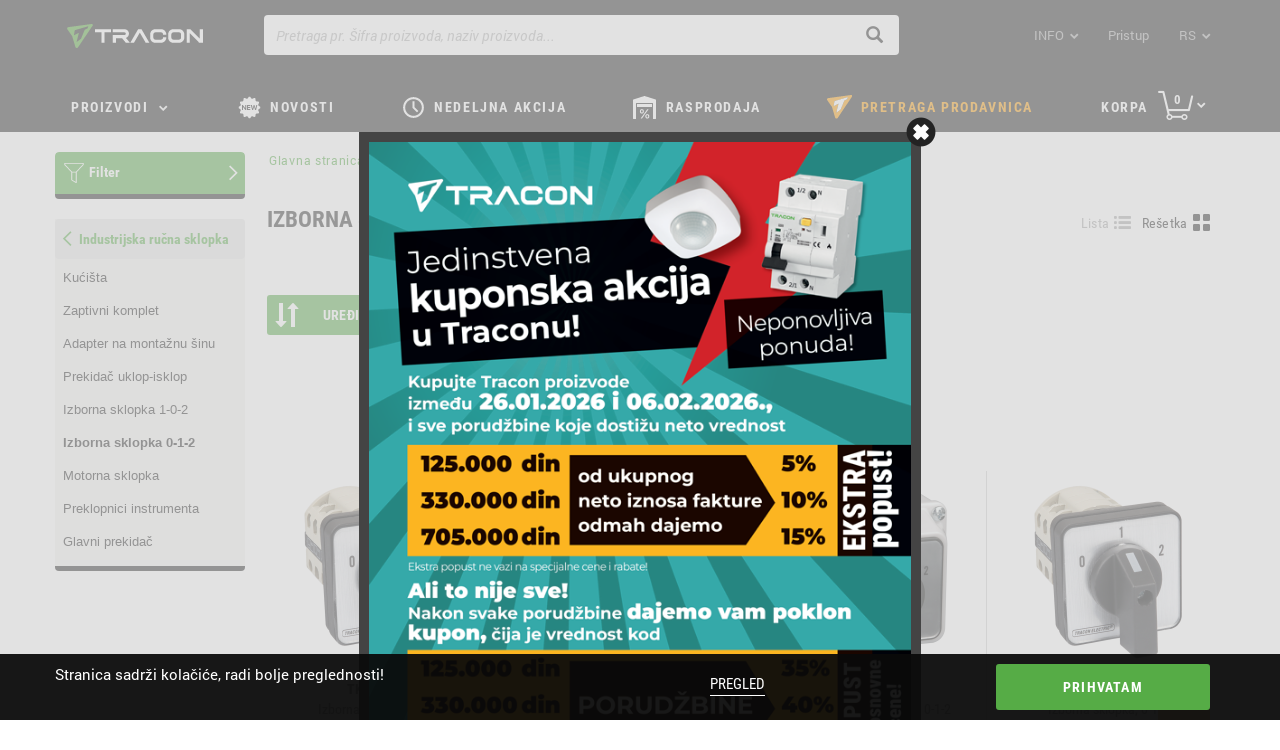

--- FILE ---
content_type: text/html;charset=UTF-8
request_url: https://rs.traconelectric.com/categories/07_03_06/Izborna-sklopka-0-1-2
body_size: 829694
content:


































	
		
			<!DOCTYPE html>






























	
	

	
	
	


	




























<html dir="ltr" lang="rs">
    <head>
        <title>Izborna sklopka 0-1-2  – Industrijska ručna sklopka – Razvod energije – Tracon Electric</title>
        <meta content="initial-scale=1.0, width=device-width" name="viewport"/>
        <meta name="description" content="Izborna sklopka 0-1-2  – Industrijska ručna sklopka – Razvod energije"/>
        <meta property="og:url" content="https://rs.traconelectric.com/categories/07_03_06/Izborna-sklopka-0-1-2"/>
        <meta property="og:type" content="article"/>
        <meta name="apple-itunes-app" content="app-id=1450614563"> 
        <meta name="google-play-app" content="app-id=com.wcs.tracon"> 

        <link rel="shortcut icon" href="https://cdn.traconelectric.com/o/tracon-liferay-theme/images/favicon.ico?e3dd8f" />
        <link class="lfr-css-file" href="https://cdn.traconelectric.com/o/tracon-liferay-theme/css/custom_main.css?e3dd8f" rel="stylesheet" type="text/css"/>
        <script type="text/javascript">
            var appConfig = {
                cdnUrl : 'https://cdn.traconelectric.com',
                baseUrl: 'https://rs.traconelectric.com',
                currentUri: 'categories/07_03_06/Izborna-sklopka-0-1-2',
                customImagesPath: 'https://cdn.traconelectric.com/o/tracon-liferay-theme/images'
            };
            document.cookie = "LAST_VISITED_DOMAIN_CODE=rs; expires=Fri, 31 Dec 2037 23:59:59 GMT; path=/; domain=.traconelectric.com";
            var validationRules = {};
            var validationMessages = {};

            var translations = {
                cartInsert: '<i class=\"icon-kosar\"><\/i>Artikli se nalaze u korpi!',
                cartValidationLegkisebb: 'Najmanja količina za poručivanje',
                cartValidationElfogadja: 'Prihvatam',
                cartValidationEgysegcsomag: 'Jedinično pakovanje',
                cartValidationHelyesErtek: 'Stoga ispravna vrednost',
                checkoutValasszonSzallitasi: 'Izaberite način isporuke',
                checkoutSzallitasi: 'Način transporta',
                checkoutNapok: 'Dani',
                checkoutTovabbiInfo: 'Više informacija',
                checkoutFizetesi: 'Način plaćanja',
                compareEmpty: 'Izaberite najmanje jedan proizvod za poređenje',
                compareAdd: 'Dodat proizvod za poređenje',
                compareFull: 'Pregled upoređenja se napunilo$ Molimo Vas brišite, i kliknite ponovo!',
                fatalError: 'Greška prilikom obrade zahteva, molimo pokušajte ponovo. <br/>U slučaju ponovne greške  kontaktirajte prodajnu službu.',
                cartBadQuantity: 'Neodgovarajuća vrednost',
                cartMissingTraconCode: 'Artikal sa takvom identifikacijom ne postoji',
                orderSuccess: 'Poštovani poručilac! Vaša porudžbina je prihvaćena!',
                fiz_mod_kotelezo: 'Način plaćanja je obavezan',
                szall_mod_kotelezo: 'Način slanja je obavezan',
                aszf_elfogadasa_kotelezo: 'Obavezno prihvatiti opšte uslove ugovora!',
                vevoi_rendelesszam_hossz_max: 'Max. 20 karaktera!',
                cim_telszam_hossz_max: 'Max. 20 karaktera!',
                reszletek: 'Detalji',
                cartDeletedItems: 'Sledećih artikala nema na lageru, stoga su brisani iz korpe:<br/>',
                cartModifiedQuantityItems: 'Sledeći proizvodi nemaju naručeni iznos na zalihama. Iznos je promenjen',
                checkCart: 'Please check your cart!',
                hoverCartSum: 'Ukupno',
                hoverCartToCart: 'Dalje kod korpe',
                count: 'Broj komada',
                wasteCharge: 'Porez na otpad',
                eprCharge: 'EPR díj',
                hoverCartNetto: 'Neto',
                hoverCartUnitOfMeasure: 'kom',
                appBannerView: 'Pogled',
                appBannerFree: 'Besplatno',
                emptyOrderList: 'Nema porudžbina za prikaz',
                emptyBillList: 'Nema faktura za prikazivanje',
                billPaid: 'Plaćeno',
                billPending: 'Na čekanju',
                billPosted: 'Proknjiženo',
                billCreatedDate: 'Dana',
                billDueDate: 'Valuta plaćanja',
                billSum: 'Iznos',
                billRemainingSum: 'Preostali iznos',
                autocompleteNoResultsFound: 'Nema podudaranja',
                findRoute: 'Prikaži putanju',
                redirectToGoogleMaps: 'Dalje na Google Maps',
                successful: 'Sikeres',
                unSuccessful: 'Sikertelen',
                paste: 'beillesztés',
                upload: 'feltöltés',
                cartImport: 'kosárba illesztés',
                cartUploadErrorTemplate: 'Uploader fajlova dozvoljava najviše <strong>10 Komada<\/strong> i samo <strong>.xls/.xlsx/.csv<\/strong> datoteke!',
                cartTextAreaPlaceholder: 'Kopirajte listu za obradu.\nBroj proizvoda 1; Količina 1\nBroj proizvoda 2; Količina 2\n\n.................\nBroj proizvoda n; Količina n',
                cartImportAlmostDone: 'MÁR MAJDNEM ELKÉSZÜLT...',
                cartImportOthersAdded: 'A TÖBBI ADAT SIKERESEN FELTÖLTVE',
                cartImportSaveAndUpload: 'MENTÉS ÉS FELTÖLTÉS',
                cartImportCorrectItemNoPlaceholder: 'Javítsa ki az elírást és adja meg újra a termék cikkszámát!',
                cartImportAmountCorrectionPlaceholder: 'Rendszerünk automatikusan javítja a hozzáadott minimum mennyiség(ek) számát.',
                cartImportTemplateRow: 'sor',
                cartImportTemplateQuantity: 'darabszám',
                cartImportTemplateAddedAmount: 'Hozzáadott termékek száma',

            };
            var contactMapData = {
                latitude: "47.613263",
                longitude: "19.119509"
            };

                var langCode = 'sr';
                {
                    contactMapData.latitude =45.813583,
                            contactMapData.longitude =19.64775
                }

                    var myPosDomainAddress = 'https://rs.traconelectric.com';
                var domainCode = 'rs';

            </script>
        <link rel="stylesheet" type="text/css" href="https://cdn.traconelectric.com/o/tracon-liferay-theme/js/magic360/magic360.css"/>
        <link rel="stylesheet" type="text/css" href="https://cdn.traconelectric.com/o/tracon-liferay-theme/css/smart-app-banner.css"/>
        <link rel="stylesheet" type="text/css" href="https://cdn.traconelectric.com/o/tracon-liferay-theme/js/datepicker/datepicker.css"/>
        </head>
    <body>












































































<div class="row cookie-row">
    <div class="col-xs-12 col-sm-6 col-md-6 nopadding cookie-text-container">
        <p>Stranica sadrži kolačiće, radi bolje preglednosti!</p>
        </div>
    <div class="col-xs-12 col-sm-2 text-center">
        <a href="https://rs.traconelectric.com/cookies">Pregled</a>
        </div>
    <div class="col-xs-12 col-sm-4 text-right cookie-accept-container">
        <button class="btn btn-primary btn-tracon-green" id="cookie-accept">Prihvatam</button>
        </div>
    </div>
<section class="navigation">
    <nav class="navbar navbar-default">
        <div class="container">
            <div class="navbar-header">
                <span class="navbar-brand-img"></span>

                <div class="mobile-basket hidden-sm hidden-md hidden-lg">
                    <a href="https://rs.traconelectric.com/cart"> <span class="icon-kosar"></span></a>
                </div>

                <span class="visible-xs glyphicon glyphicon-menu-hamburger sidemenu-toggle"></span>
                    <a class="navbar-brand" id="navbar-brand" tabindex="1" aria-label="tracon-logo" href="https://rs.traconelectric.com">&nbsp;</a>
                </div>
            <div class="col-xs-12 col-sm-7 search-group"> 
                <div class="form-group right-addon"> 
                    <span id="top-searchicon" class="glyphicon glyphicon-search"></span> 
                    <input type="text" class="form-control" id="top-search" autocomplete="off" tabindex="7" aria-label="Pretraga pr. Šifra proizvoda, naziv proizvoda..." placeholder="Pretraga pr. Šifra proizvoda, naziv proizvoda..." value=""> 
                    <div id="top-searchresult"></div> 
                </div>
            </div>
            <div class="collapse navbar-collapse" id="navbar-menu">
                <ul class="nav navbar-nav navbar-right">
                    <li class="dropdown">
                        <a href="#" class="icon-dropdown" data-toggle="dropdown" tabindex="2">
                        INFO</a>
<ul class="dropdown-menu rolunk-dropdown">
         <li>
            <a href="/about-us" target="_self"><span>O nama</span></a>
            
        </li>
        <li>
            <a href="/downloads" target="_self"><span>Download</span></a>
            
        </li>
        <li>
            <a href="/address" target="_self"><span>Kontakt</span></a>
            
        </li>
        <li>
            <a href="/tracon" target="_self"><span>traconelectric.com</span></a>
            
        </li>
</ul>                    <li >
                        <a href="https://rs.traconelectric.com/login?ref=/categories/07_03_06/Izborna-sklopka-0-1-2" tabindex="3">Pristup</a>
                        </li>
                    <li class=" hidden-xs dropdown">
                        <a href="#" class="icon-dropdown language" data-toggle="dropdown" tabindex="4">
                        rs</a>
<ul class="dropdown-menu language-dropdown">
    <li>
        <a href="https://shop.traconelectric.com/categories/07_03_06/Izborna-sklopka-0-1-2" class="language-flag-name">
            <span class="language-flag-icon  hu"></span>
                hu
            </a>
        </li>
    <li>
        <a href="https://de.traconelectric.com/categories/07_03_06/Izborna-sklopka-0-1-2" class="language-flag-name">
            <span class="language-flag-icon  de"></span>
                de
            </a>
        </li>
    <li>
        <a href="https://en.traconelectric.com/categories/07_03_06/Izborna-sklopka-0-1-2" class="language-flag-name">
            <span class="language-flag-icon  en"></span>
                en
            </a>
        </li>
    <li>
        <a href="https://fr.traconelectric.com/categories/07_03_06/Izborna-sklopka-0-1-2" class="language-flag-name">
            <span class="language-flag-icon  fr"></span>
                fr
            </a>
        </li>
    <li>
        <a href="https://it.traconelectric.com/categories/07_03_06/Izborna-sklopka-0-1-2" class="language-flag-name">
            <span class="language-flag-icon  it"></span>
                it
            </a>
        </li>
    <li>
        <a href="https://es.traconelectric.com/categories/07_03_06/Izborna-sklopka-0-1-2" class="language-flag-name">
            <span class="language-flag-icon  es"></span>
                es
            </a>
        </li>
    <li>
        <a href="https://ua.traconelectric.com/categories/07_03_06/Izborna-sklopka-0-1-2" class="language-flag-name">
            <span class="language-flag-icon  ua"></span>
                ua
            </a>
        </li>
    <li>
        <a href="https://ru.traconelectric.com/categories/07_03_06/Izborna-sklopka-0-1-2" class="language-flag-name">
            <span class="language-flag-icon  ru"></span>
                ru
            </a>
        </li>
    <li>
        <a href="https://se.traconelectric.com/categories/07_03_06/Izborna-sklopka-0-1-2" class="language-flag-name">
            <span class="language-flag-icon  se"></span>
                se
            </a>
        </li>
    <li>
        <a href="https://fi.traconelectric.com/categories/07_03_06/Izborna-sklopka-0-1-2" class="language-flag-name">
            <span class="language-flag-icon  fi"></span>
                fi
            </a>
        </li>
    <li>
        <a href="https://dk.traconelectric.com/categories/07_03_06/Izborna-sklopka-0-1-2" class="language-flag-name">
            <span class="language-flag-icon  dk"></span>
                dk
            </a>
        </li>
    <li>
        <a href="https://no.traconelectric.com/categories/07_03_06/Izborna-sklopka-0-1-2" class="language-flag-name">
            <span class="language-flag-icon  no"></span>
                no
            </a>
        </li>
    <li>
        <a href="https://sk.traconelectric.com/categories/07_03_06/Izborna-sklopka-0-1-2" class="language-flag-name">
            <span class="language-flag-icon  sk"></span>
                sk
            </a>
        </li>
    <li>
        <a href="https://ro.traconelectric.com/categories/07_03_06/Izborna-sklopka-0-1-2" class="language-flag-name">
            <span class="language-flag-icon  ro"></span>
                ro
            </a>
        </li>
    <li>
        <a href="https://rs.traconelectric.com/categories/07_03_06/Izborna-sklopka-0-1-2" class="language-flag-name">
            <span class="language-flag-icon  rs"></span>
                rs
            </a>
        </li>
    <li>
        <a href="https://pl.traconelectric.com/categories/07_03_06/Izborna-sklopka-0-1-2" class="language-flag-name">
            <span class="language-flag-icon  pl"></span>
                pl
            </a>
        </li>
    <li>
        <a href="https://cz.traconelectric.com/categories/07_03_06/Izborna-sklopka-0-1-2" class="language-flag-name">
            <span class="language-flag-icon  cz"></span>
                cz
            </a>
        </li>
    <li>
        <a href="https://hr.traconelectric.com/categories/07_03_06/Izborna-sklopka-0-1-2" class="language-flag-name">
            <span class="language-flag-icon  hr"></span>
                hr
            </a>
        </li>
    <li>
        <a href="https://si.traconelectric.com/categories/07_03_06/Izborna-sklopka-0-1-2" class="language-flag-name">
            <span class="language-flag-icon  si"></span>
                si
            </a>
        </li>
    </ul>                        </li>

                    </ul>

                </div>
            </div>
        </nav>
    <div class="hidden-xs slanted"></div>
    </section>
<dialog class="dialog" id="boltkereso-dialog">
    <div class="dialog__header">
        <h2>Pretraga prodavnica</h2>
        <button id="closeBoltkeresoDialog" class="close no-print">X</button>
    </div>
    <div class="dialog__content boltkereso">
        <div class="boltkereso__bolt-list bolt-list">
            <div class="bolt-list__icon">
                    <img id="store-finder-icon" src="https://cdn.traconelectric.com/o/tracon-liferay-theme/images/tracon_logo.png"/>
            </div>
            <div class="bolt-list__container">
                <div class="bolt-list__field">
                    <div class="input-label">
                        <label for="search-bolt-input">Mesto, Poštanski broj, Naziv prodajnog mesta</label>
                        <a id="store-finder-back">Nazad</a>
                    </div>
                    <div class="input-field">
                        <div class="search-input">
                            <input type="search" class="form-control" id="search-bolt-input"
                                   placeholder="Pretraga"
                                   autofocus/>
                            <i id="bolt-input-clear">X</i>
                        </div>
                    </div>
                </div>
                <div class="bolt-list__list" id="bolt-list"></div>
            </div>
        </div>
        <div class="boltkereso__map" id="boltkereso-map"></div>
    </div>
    <div class="dialog__footer dialog-footer">
        <div class="flex-spacer"></div>
        <span class="dialog-footer__text"><i class="glyphicon glyphicon-map-marker"></i>Tracon d.o.o. Bačka Topola | Moravska 26., 24 300 Bačka Topola</span>
        <span class="dialog-footer__text"><i
                    class="glyphicon glyphicon-globe"></i>Poreski broj: 103451576</span>
        <a class="dialog-footer__text" href="tel:+381 24 712 503"><i
                    class="glyphicon glyphicon-earphone"></i>+381 24 712 503</a>
        <div class="flex-spacer"></div>
        <img src="https://cdn.traconelectric.com/o/tracon-liferay-theme/images/logo_mono.png" alt="" class="dialog-footer__icon">
    </div>
</dialog>
<section class="topmenu">
    <div class="navbar navbar-default">
        <div class="container">
            <div class="row">
                <ul class="topmenu__list">
                    <li class="topmenu__item termekek-button hidden-xs">
<div class="dropdown hidden-xs" id="topmenu-dropdown">
    <button class="icon-dropdown termekek-dropdown-button dropdown-toggle" data-toggle="dropdown"
            style="padding-bottom: 15px !important">
        <a class="cat hidden-xs"
           tabindex="5">
            Proizvodi</a>
    </button>
            <div class="dropdown-menu termekek-dropdown">
                <div id="main">
                    <div id="menu">
                        <ul class="dropdown-list">
                                <a id="A01-link" href="https://rs.traconelectric.com/categories/A01/Spajanje-vodova"
                                   class="item ">
                                        <img style="display: inline; width: 20px; height: 20px;"
                                             src="https://cdn.traconelectric.com/static/images_original/MENUIKON/saru_uj.svg" alt="">
                                    Spajanje vodova
                                </a>
                                <a id="B02-link" href="https://rs.traconelectric.com/categories/B02/Alat"
                                   class="item ">
                                        <img style="display: inline; width: 20px; height: 20px;"
                                             src="https://cdn.traconelectric.com/static/images_original/MENUIKON/fogo_uj.svg" alt="">
                                    Alat
                                </a>
                                <a id="C03-link" href="https://rs.traconelectric.com/categories/C03/Tehnika-vezivanja"
                                   class="item ">
                                        <img style="display: inline; width: 20px; height: 20px;"
                                             src="https://cdn.traconelectric.com/static/images_original/MENUIKON/gyorskotozo_uj.svg" alt="">
                                    Tehnika vezivanja
                                </a>
                                <a id="D04-link" href="https://rs.traconelectric.com/categories/D04/Zgrcni-materijali"
                                   class="item ">
                                        <img style="display: inline; width: 20px; height: 20px;"
                                             src="https://cdn.traconelectric.com/static/images_original/MENUIKON/zsugorcso_uj.svg" alt="">
                                    Zgrčni materijali
                                </a>
                                <a id="E05_33-link" href="https://rs.traconelectric.com/categories/E05_33/Bozicna-rasveta"
                                   class="item ">
                                        <img style="display: inline; width: 20px; height: 20px;"
                                             src="https://cdn.traconelectric.com/static/images_original/MENUIKON/Harmony_v4_svg.svg" alt="">
                                    Božićna rasveta
                                </a>
                                <a id="E1_05-link" href="https://rs.traconelectric.com/categories/E1_05/Svetiljke-i-rasvetna-tela"
                                   class="item ">
                                        <img style="display: inline; width: 20px; height: 20px;"
                                             src="https://cdn.traconelectric.com/static/images_original/MENUIKON/fenyforras_uj.svg" alt="">
                                    Svetiljke i rasvetna tela
                                </a>
                                <a id="E2_05-link" href="https://rs.traconelectric.com/categories/E2_05/Izvori-svetlosti"
                                   class="item ">
                                        <img style="display: inline; width: 20px; height: 20px;"
                                             src="https://cdn.traconelectric.com/static/images_original/MENUIKON/izzo_uj_uk.svg" alt="">
                                    Izvori svetlosti
                                </a>
                                <a id="F06-link" href="https://rs.traconelectric.com/categories/F06/Mrezna-instalacija"
                                   class="item ">
                                        <img style="display: inline; width: 20px; height: 20px;"
                                             src="https://cdn.traconelectric.com/static/images_original/MENUIKON/circuit.svg" alt="">
                                    Mrežna instalacija
                                </a>
                                <a id="G07-link" href="https://rs.traconelectric.com/categories/G07/Prikljucna-sredstva"
                                   class="item ">
                                        <img style="display: inline; width: 20px; height: 20px;"
                                             src="https://cdn.traconelectric.com/static/images_original/MENUIKON/iparicsat.svg" alt="">
                                    Priključna sredstva
                                </a>
                                <a id="H08-link" href="https://rs.traconelectric.com/categories/H08/Razvodna-kutija--orman"
                                   class="item ">
                                        <img style="display: inline; width: 20px; height: 20px;"
                                             src="https://cdn.traconelectric.com/static/images_original/MENUIKON/fusebox.svg" alt="">
                                    Razvodna kutija, orman
                                </a>
                                <a id="I09-link" href="https://rs.traconelectric.com/categories/I09/Razvod-energije"
                                   class="item item__selected">
                                        <img style="display: inline; width: 20px; height: 20px;"
                                             src="https://cdn.traconelectric.com/static/images_original/MENUIKON/kapcsolo_uj.svg" alt="">
                                    Razvod energije
                                </a>
                                <a id="J10-link" href="https://rs.traconelectric.com/categories/J10/Relej"
                                   class="item ">
                                        <img style="display: inline; width: 20px; height: 20px;"
                                             src="https://cdn.traconelectric.com/static/images_original/MENUIKON/rele.svg" alt="">
                                    Relej
                                </a>
                                <a id="K11-link" href="https://rs.traconelectric.com/categories/K11/Industrijska-automatizacija"
                                   class="item ">
                                        <img style="display: inline; width: 20px; height: 20px;"
                                             src="https://cdn.traconelectric.com/static/images_original/MENUIKON/onoff.svg" alt="">
                                    Industrijska automatizacija
                                </a>
                                <a id="L12-link" href="https://rs.traconelectric.com/categories/L12/Merni-instrumenti"
                                   class="item ">
                                        <img style="display: inline; width: 20px; height: 20px;"
                                             src="https://cdn.traconelectric.com/static/images_original/MENUIKON/multimeter_uj.svg" alt="">
                                    Merni instrumenti
                                </a>
                                <a id="M13-link" href="https://rs.traconelectric.com/categories/M13/Obnovljiva-energija"
                                   class="item ">
                                        <img style="display: inline; width: 20px; height: 20px;"
                                             src="https://cdn.traconelectric.com/static/images_original/items/M13/napocskas_y_big_mid.svg" alt="">
                                    Obnovljiva energija
                                </a>
                                <a id="N14-link" href="https://rs.traconelectric.com/categories/N14/Pomocni-materijal"
                                   class="item ">
                                        <img style="display: inline; width: 20px; height: 20px;"
                                             src="https://cdn.traconelectric.com/static/images_original/MENUIKON/tomito_uj.svg" alt="">
                                    Pomoćni materijal
                                </a>
                                <a id="PAN-link" href="https://rs.traconelectric.com/categories/PAN/PANCONTROL"
                                   class="item ">
                                        <img style="display: inline; width: 20px; height: 20px;"
                                             src="https://cdn.traconelectric.com/static/images_original/MENUIKON/pancontrol.svg" alt="">
                                    PANCONTROL
                                </a>
                                <a id="C19-link" href="https://rs.traconelectric.com/categories/C19/Zastitna-oprema"
                                   class="item ">
                                        <img style="display: inline; width: 20px; height: 20px;"
                                             src="https://cdn.traconelectric.com/static/images_original/MENUIKON/mask.svg" alt="">
                                    Zaštitna oprema
                                </a>
                        </ul>
                        <div id="sub-menu" style="display: none;">
                                <div id="A01-menu" class="dropdown-children"
                                     style="display: none">
<ul class="dropdown-children__list">
    <li class="dropdown-children__item">
        <a class="dropdown-children__title"
           href="https://rs.traconelectric.com/categories/01_01/Neizolovana-stopica-i-spojna-caura-rs">Neizolovana stopica i spojna čaura rs</a>
    </li>
                <li class="dropdown-children__item">
                    <a class="dropdown-children__link"
                       href="https://rs.traconelectric.com/categories/01_01_01/Neizolovana-okasta-stopica">Neizolovana okasta stopica </a>
                </li>
                <li class="dropdown-children__item">
                    <a class="dropdown-children__link"
                       href="https://rs.traconelectric.com/categories/01_01_02/Neizolovana--okasta-cevasta-stopica">Neizolovana  okasta-cevasta stopica </a>
                </li>
                <li class="dropdown-children__item">
                    <a class="dropdown-children__link"
                       href="https://rs.traconelectric.com/categories/01_01_03/Vijcana-stopica">Vijčana stopica</a>
                </li>
                <li class="dropdown-children__item">
                    <a class="dropdown-children__link"
                       href="https://rs.traconelectric.com/categories/01_01_04/Neizolovana-vilasta-stopica">Neizolovana vilasta stopica </a>
                </li>
                <li class="dropdown-children__item">
                    <a class="dropdown-children__link"
                       href="https://rs.traconelectric.com/categories/01_01_05/Neizolovana-iglicasta-stopica">Neizolovana igličasta stopica</a>
                </li>
                <li class="dropdown-children__item">
                    <a class="dropdown-children__link"
                       href="https://rs.traconelectric.com/categories/01_01_06/Izolacija-za-neizolovane-stopice">Izolacija za neizolovane stopice </a>
                </li>
    <li class="dropdown-children__item">
        <a class="dropdown-children__more"
           href="https://rs.traconelectric.com/categories/01_01/Neizolovana-stopica-i-spojna-caura-rs">Više kategorija</a>
    </li>
</ul><ul class="dropdown-children__list">
    <li class="dropdown-children__item">
        <a class="dropdown-children__title"
           href="https://rs.traconelectric.com/categories/01_02/Izolovana-stopica-i-spojna-caura">Izolovana stopica i spojna čaura </a>
    </li>
                <li class="dropdown-children__item">
                    <a class="dropdown-children__link"
                       href="https://rs.traconelectric.com/categories/01_02_01/Izolovana-okasta-stopica">Izolovana okasta stopica </a>
                </li>
                <li class="dropdown-children__item">
                    <a class="dropdown-children__link"
                       href="https://rs.traconelectric.com/categories/01_02_02/Izolovana-vilasta-stopica">Izolovana vilasta stopica </a>
                </li>
                <li class="dropdown-children__item">
                    <a class="dropdown-children__link"
                       href="https://rs.traconelectric.com/categories/01_02_03/Izolovan-cilindricni-utikac">Izolovan cilindrični utikač </a>
                </li>
                <li class="dropdown-children__item">
                    <a class="dropdown-children__link"
                       href="https://rs.traconelectric.com/categories/01_02_04/Izolovana-cilindricna-uticnica">Izolovana cilindrična utičnica </a>
                </li>
                <li class="dropdown-children__item">
                    <a class="dropdown-children__link"
                       href="https://rs.traconelectric.com/categories/01_02_05/Izolovana-iglicasta-stopica">Izolovana igličasta stopica </a>
                </li>
                <li class="dropdown-children__item">
                    <a class="dropdown-children__link"
                       href="https://rs.traconelectric.com/categories/01_02_06/Izolovana-spojna-caura">Izolovana spojna čaura </a>
                </li>
    <li class="dropdown-children__item">
        <a class="dropdown-children__more"
           href="https://rs.traconelectric.com/categories/01_02/Izolovana-stopica-i-spojna-caura">Više kategorija</a>
    </li>
</ul><ul class="dropdown-children__list">
    <li class="dropdown-children__item">
        <a class="dropdown-children__title"
           href="https://rs.traconelectric.com/categories/01_03/Neizolovana-naticna-stopica">Neizolovana natična stopica </a>
    </li>
                <li class="dropdown-children__item">
                    <a class="dropdown-children__link"
                       href="https://rs.traconelectric.com/categories/01_03_01/Neizolovana-mesingana-prikljucna-naticna-stopica-zenski">Neizolovana mesingana priključna natična stopica-ženski</a>
                </li>
                <li class="dropdown-children__item">
                    <a class="dropdown-children__link"
                       href="https://rs.traconelectric.com/categories/01_03_02/Neizolovana-mesingana-priklucna-naticna-stopica-muski">Neizolovana mesingana priklučna natična stopica-muški</a>
                </li>
                <li class="dropdown-children__item">
                    <a class="dropdown-children__link"
                       href="https://rs.traconelectric.com/categories/01_03_03/Prikljucna-naticna-stopica--musko-zenske">Priključna natična stopica, muško-ženske </a>
                </li>
                <li class="dropdown-children__item">
                    <a class="dropdown-children__link"
                       href="https://rs.traconelectric.com/categories/01_03_04/Neizolovana-uticna-stopica--pricvrscivanje-viljkom">Neizolovana utična stopica, pričvršćivanje viljkom </a>
                </li>
                <li class="dropdown-children__item">
                    <a class="dropdown-children__link"
                       href="https://rs.traconelectric.com/categories/01_03_05/Izolaciona-navlaka-za-stopice">Izolaciona navlaka za stopice </a>
                </li>
                <li class="dropdown-children__item">
                    <a class="dropdown-children__link"
                       href="https://rs.traconelectric.com/categories/01_03_06/Neizolovana-okasta-stopica-za-gnjecenje">Neizolovana okasta stopica za gnječenje </a>
                </li>
    <li class="dropdown-children__item">
        <a class="dropdown-children__more"
           href="https://rs.traconelectric.com/categories/01_03/Neizolovana-naticna-stopica">Više kategorija</a>
    </li>
</ul><ul class="dropdown-children__list">
    <li class="dropdown-children__item">
        <a class="dropdown-children__title"
           href="https://rs.traconelectric.com/categories/01_04/Izolovana-naticna-stopica">Izolovana natična stopica </a>
    </li>
                <li class="dropdown-children__item">
                    <a class="dropdown-children__link"
                       href="https://rs.traconelectric.com/categories/01_04_01/Izolovana-naticna-zenski-stopica">Izolovana natična (ženski) stopica </a>
                </li>
                <li class="dropdown-children__item">
                    <a class="dropdown-children__link"
                       href="https://rs.traconelectric.com/categories/01_04_02/Izolovana-uticna-muski-stopica">Izolovana utična (muški) stopica </a>
                </li>
                <li class="dropdown-children__item">
                    <a class="dropdown-children__link"
                       href="https://rs.traconelectric.com/categories/01_04_03/Izolovana-uticna-naticna-stopica">Izolovana utična-natična stopica </a>
                </li>
                <li class="dropdown-children__item">
                    <a class="dropdown-children__link"
                       href="https://rs.traconelectric.com/categories/01_04_04/Potpuno-izolovana-naticna-stopica">Potpuno izolovana natična stopica </a>
                </li>
    <li class="dropdown-children__item">
        <a class="dropdown-children__more"
           href="https://rs.traconelectric.com/categories/01_04/Izolovana-naticna-stopica">Više kategorija</a>
    </li>
</ul><ul class="dropdown-children__list">
    <li class="dropdown-children__item">
        <a class="dropdown-children__title"
           href="https://rs.traconelectric.com/categories/01_05/Zavrsna-caura">Završna čaura</a>
    </li>
                <li class="dropdown-children__item">
                    <a class="dropdown-children__link"
                       href="https://rs.traconelectric.com/categories/01_05_01/Izolovana-caura">Izolovana čaura </a>
                </li>
                <li class="dropdown-children__item">
                    <a class="dropdown-children__link"
                       href="https://rs.traconelectric.com/categories/01_05_02/Dvojna-zavrsna-caura">Dvojna završna čaura </a>
                </li>
                <li class="dropdown-children__item">
                    <a class="dropdown-children__link"
                       href="https://rs.traconelectric.com/categories/01_05_03/Neizolovana-zavrsna-caura">Neizolovana završna čaura </a>
                </li>
    <li class="dropdown-children__item">
        <a class="dropdown-children__more"
           href="https://rs.traconelectric.com/categories/01_05/Zavrsna-caura">Više kategorija</a>
    </li>
</ul><ul class="dropdown-children__list">
    <li class="dropdown-children__item">
        <a class="dropdown-children__title"
           href="https://rs.traconelectric.com/categories/01_06/Spojka-za-vodova--nozasti-razdelnik">Spojka za vodova, nožasti razdelnik </a>
    </li>
                <li class="dropdown-children__item">
                    <a class="dropdown-children__link"
                       href="https://rs.traconelectric.com/categories/01_06_16/Push-in-wire-connector--special--serija-OVOFT">Push-in wire connector, special, serija OVOFT  </a>
                </li>
                <li class="dropdown-children__item">
                    <a class="dropdown-children__link"
                       href="https://rs.traconelectric.com/categories/01_06_06/Push-in-wire-connector--special--serija-OVOTT">Push-in wire connector, special, serija OVOTT </a>
                </li>
                <li class="dropdown-children__item">
                    <a class="dropdown-children__link"
                       href="https://rs.traconelectric.com/categories/01_06_18/Push-in-wire-connector--special--serija-OVOP"> Push-in wire connector, special, serija OVOP </a>
                </li>
                <li class="dropdown-children__item">
                    <a class="dropdown-children__link"
                       href="https://rs.traconelectric.com/categories/01_06_15/Push-in-wire-connector--special--serija-RVOGTT">Push-in wire connector, special, serija RVOGTT </a>
                </li>
                <li class="dropdown-children__item">
                    <a class="dropdown-children__link"
                       href="https://rs.traconelectric.com/categories/01_06_05/Bezvijcana-spojnica-vodova--serija-RVON">Bezvijčana spojnica vodova, serija RVON </a>
                </li>
                <li class="dropdown-children__item">
                    <a class="dropdown-children__link"
                       href="https://rs.traconelectric.com/categories/01_06_13/Bezvijcana-spojnica-vodova--serija-OVO">Bezvijčana spojnica vodova, serija OVO </a>
                </li>
    <li class="dropdown-children__item">
        <a class="dropdown-children__more"
           href="https://rs.traconelectric.com/categories/01_06/Spojka-za-vodova--nozasti-razdelnik">Više kategorija</a>
    </li>
</ul><ul class="dropdown-children__list">
    <li class="dropdown-children__item">
        <a class="dropdown-children__title"
           href="https://rs.traconelectric.com/categories/01_07/Redna-stezaljka">Redna stezaljka </a>
    </li>
                <li class="dropdown-children__item">
                    <a class="dropdown-children__link"
                       href="https://rs.traconelectric.com/categories/01_07_106/Redna-stezaljka--glavn-kabl--moze-plombirati">Redna stezaljka, glavn. kabl., može plombirati</a>
                </li>
                <li class="dropdown-children__item">
                    <a class="dropdown-children__link"
                       href="https://rs.traconelectric.com/categories/01_07_104/Stezaljka-za-racvanje-sa-glavnog-kola--FLECU">Stezaljka za račvanje sa glavnog kola, FLECU</a>
                </li>
                <li class="dropdown-children__item">
                    <a class="dropdown-children__link"
                       href="https://rs.traconelectric.com/categories/01_07_01/Redna-stezaljka-sa-racvanjem">Redna stezaljka sa račvanjem</a>
                </li>
                <li class="dropdown-children__item">
                    <a class="dropdown-children__link"
                       href="https://rs.traconelectric.com/categories/01_07_103/Stezaljka-za-racvanje-sa-glavnog-kola--FLEAL">Stezaljka za račvanje sa glavnog kola, FLEAL</a>
                </li>
                <li class="dropdown-children__item">
                    <a class="dropdown-children__link"
                       href="https://rs.traconelectric.com/categories/01_07_02/Razvodna-stez-glavnog-voda-prema-gore">Razvodna stez. glavnog voda prema gore</a>
                </li>
                <li class="dropdown-children__item">
                    <a class="dropdown-children__link"
                       href="https://rs.traconelectric.com/categories/01_07_100/Redna-stezaljka-sa-racvanjem-moze-da-otvoriti">Redna stezaljka sa račvanjem,može da otvoriti</a>
                </li>
    <li class="dropdown-children__item">
        <a class="dropdown-children__more"
           href="https://rs.traconelectric.com/categories/01_07/Redna-stezaljka">Više kategorija</a>
    </li>
</ul>                                        <a class="offer-url" href="/categories/01_06_02">
                                            <b class="offer-title">Spojka za vodova bez vijaka</b>
                                            <img class="offer-picture" src="https://cdn.traconelectric.com/static/images_original/category_offer/A_master_category_ovo2023"/>
                                        </a>
                                </div>
                                <div id="B02-menu" class="dropdown-children"
                                     style="display: none">
<ul class="dropdown-children__list">
    <li class="dropdown-children__item">
        <a class="dropdown-children__title"
           href="https://rs.traconelectric.com/categories/02_14/Marker">Marker</a>
    </li>
    <li class="dropdown-children__item">
        <a class="dropdown-children__more"
           href="https://rs.traconelectric.com/categories/02_14/Marker">Više kategorija</a>
    </li>
</ul><ul class="dropdown-children__list">
    <li class="dropdown-children__item">
        <a class="dropdown-children__title"
           href="https://rs.traconelectric.com/categories/02_03_04/Odvrtac">Odvrtač</a>
    </li>
                <li class="dropdown-children__item">
                    <a class="dropdown-children__link"
                       href="https://rs.traconelectric.com/categories/02_03_04_08/Odvrtac--tipa-CN">Odvrtač, tipa "CN"</a>
                </li>
                <li class="dropdown-children__item">
                    <a class="dropdown-children__link"
                       href="https://rs.traconelectric.com/categories/02_03_04_06/Ostala-garnitura-odvrtaca">Ostala garnitura odvrtača</a>
                </li>
    <li class="dropdown-children__item">
        <a class="dropdown-children__more"
           href="https://rs.traconelectric.com/categories/02_03_04/Odvrtac">Više kategorija</a>
    </li>
</ul><ul class="dropdown-children__list">
    <li class="dropdown-children__item">
        <a class="dropdown-children__title"
           href="https://rs.traconelectric.com/categories/02_11/ALATI-IZOLOVANI-NA-1000-V">ALATI IZOLOVANI NA 1000 V</a>
    </li>
    <li class="dropdown-children__item">
        <a class="dropdown-children__more"
           href="https://rs.traconelectric.com/categories/02_11/ALATI-IZOLOVANI-NA-1000-V">Više kategorija</a>
    </li>
</ul><ul class="dropdown-children__list">
    <li class="dropdown-children__item">
        <a class="dropdown-children__title"
           href="https://rs.traconelectric.com/categories/02_01/Alati-za-pripremanje-provodnika">Alati za pripremanje provodnika </a>
    </li>
                <li class="dropdown-children__item">
                    <a class="dropdown-children__link"
                       href="https://rs.traconelectric.com/categories/02_01_03/Alat-za-presovanje-zavrsnih-caura">Alat za presovanje završnih čaura </a>
                </li>
                <li class="dropdown-children__item">
                    <a class="dropdown-children__link"
                       href="https://rs.traconelectric.com/categories/02_01_01/Alat-za-guljenje-i-secenje-provodnika">Alat za guljenje i sečenje provodnika </a>
                </li>
                <li class="dropdown-children__item">
                    <a class="dropdown-children__link"
                       href="https://rs.traconelectric.com/categories/02_01_02/Alat-za-rezanje--guljenje-i-presovanje-za-komunikacionih-tehnologija">Alat za rezanje, guljenje i presovanje za komunikacionih tehnologija</a>
                </li>
                <li class="dropdown-children__item">
                    <a class="dropdown-children__link"
                       href="https://rs.traconelectric.com/categories/02_01_04/Alat-za-presovanje-kablovskih-stopica">Alat za presovanje kablovskih stopica </a>
                </li>
                <li class="dropdown-children__item">
                    <a class="dropdown-children__link"
                       href="https://rs.traconelectric.com/categories/02_01_05/Alat-za-presovanje-kablovskih-naticnih-stopica">Alat za presovanje kablovskih natičnih stopica </a>
                </li>
                <li class="dropdown-children__item">
                    <a class="dropdown-children__link"
                       href="https://rs.traconelectric.com/categories/15_06/Pribor-za-solarni-panel">Pribor za solarni panel</a>
                </li>
                <li class="dropdown-children__item">
                    <a class="dropdown-children__link"
                       href="https://rs.traconelectric.com/categories/02_01_06/Profesionalni-rucni-alati">Profesionalni ručni alati</a>
                </li>
    <li class="dropdown-children__item">
        <a class="dropdown-children__more"
           href="https://rs.traconelectric.com/categories/02_01/Alati-za-pripremanje-provodnika">Više kategorija</a>
    </li>
</ul><ul class="dropdown-children__list">
    <li class="dropdown-children__item">
        <a class="dropdown-children__title"
           href="https://rs.traconelectric.com/categories/02_03/Rucni-alat">Ručni alat </a>
    </li>
                <li class="dropdown-children__item">
                    <a class="dropdown-children__link"
                       href="https://rs.traconelectric.com/categories/02_03_03/Klesta">Klešta </a>
                </li>
                <li class="dropdown-children__item">
                    <a class="dropdown-children__link"
                       href="https://rs.traconelectric.com/categories/02_03_06/Noz-za-kablove-do-1000-V">Nož za kablove do 1000 V</a>
                </li>
                <li class="dropdown-children__item">
                    <a class="dropdown-children__link"
                       href="https://rs.traconelectric.com/categories/02_03_07/Setovi-izolovani-do-1000-V">Setovi izolovani do 1000 V</a>
                </li>
                <li class="dropdown-children__item">
                    <a class="dropdown-children__link"
                       href="https://rs.traconelectric.com/categories/02_03_05/Other-hand-tools">Other hand tools</a>
                </li>
    <li class="dropdown-children__item">
        <a class="dropdown-children__more"
           href="https://rs.traconelectric.com/categories/02_03/Rucni-alat">Više kategorija</a>
    </li>
</ul><ul class="dropdown-children__list">
    <li class="dropdown-children__item">
        <a class="dropdown-children__title"
           href="https://rs.traconelectric.com/categories/02_02/Alati-za-montazu-kablova">Alati za montažu kablova </a>
    </li>
                <li class="dropdown-children__item">
                    <a class="dropdown-children__link"
                       href="https://rs.traconelectric.com/categories/02_02_06/Akumulatorska-presa">Akumulatorska presa</a>
                </li>
                <li class="dropdown-children__item">
                    <a class="dropdown-children__link"
                       href="https://rs.traconelectric.com/categories/02_02_01/Mehanicka-presa">Mehanička presa </a>
                </li>
                <li class="dropdown-children__item">
                    <a class="dropdown-children__link"
                       href="https://rs.traconelectric.com/categories/02_02_02/Hidraulicna-presa-na-rucni-pogon">Hidraulična presa na ručni pogon </a>
                </li>
                <li class="dropdown-children__item">
                    <a class="dropdown-children__link"
                       href="https://rs.traconelectric.com/categories/02_02_03/Hidraulicna-presa-sa-akumulatorom">Hidraulična presa sa akumulatorom </a>
                </li>
    <li class="dropdown-children__item">
        <a class="dropdown-children__more"
           href="https://rs.traconelectric.com/categories/02_02/Alati-za-montazu-kablova">Više kategorija</a>
    </li>
</ul><ul class="dropdown-children__list">
    <li class="dropdown-children__item">
        <a class="dropdown-children__title"
           href="https://rs.traconelectric.com/categories/02_05/Ostali-alat">Ostali alat </a>
    </li>
                <li class="dropdown-children__item">
                    <a class="dropdown-children__link"
                       href="https://rs.traconelectric.com/categories/02_05_08/Merna-traka">Merna traka</a>
                </li>
                <li class="dropdown-children__item">
                    <a class="dropdown-children__link"
                       href="https://rs.traconelectric.com/categories/02_13/Libela">Libela</a>
                </li>
                <li class="dropdown-children__item">
                    <a class="dropdown-children__link"
                       href="https://rs.traconelectric.com/categories/02_05_09/Lamelni-brusni-disk--Rezna-ploca">Lamelni brusni disk, Rezna ploča</a>
                </li>
                <li class="dropdown-children__item">
                    <a class="dropdown-children__link"
                       href="https://rs.traconelectric.com/categories/02_05_11/Moment-kljuc--moment-odvijac">Moment ključ, moment odvijač</a>
                </li>
                <li class="dropdown-children__item">
                    <a class="dropdown-children__link"
                       href="https://rs.traconelectric.com/categories/02_05_12/Burgije-i-dleta">Burgije i dleta</a>
                </li>
    <li class="dropdown-children__item">
        <a class="dropdown-children__more"
           href="https://rs.traconelectric.com/categories/02_05/Ostali-alat">Više kategorija</a>
    </li>
</ul><ul class="dropdown-children__list">
    <li class="dropdown-children__item">
        <a class="dropdown-children__title"
           href="https://rs.traconelectric.com/categories/GL_series/Alati-za-pripremanje-provodnika---Green-Line">Alati za pripremanje provodnika - Green Line</a>
    </li>
    <li class="dropdown-children__item">
        <a class="dropdown-children__more"
           href="https://rs.traconelectric.com/categories/GL_series/Alati-za-pripremanje-provodnika---Green-Line">Više kategorija</a>
    </li>
</ul><ul class="dropdown-children__list">
    <li class="dropdown-children__item">
        <a class="dropdown-children__title"
           href="https://rs.traconelectric.com/categories/02_07/Nozevi-sa-ostricama">Noževi sa oštricama</a>
    </li>
    <li class="dropdown-children__item">
        <a class="dropdown-children__more"
           href="https://rs.traconelectric.com/categories/02_07/Nozevi-sa-ostricama">Više kategorija</a>
    </li>
</ul><ul class="dropdown-children__list">
    <li class="dropdown-children__item">
        <a class="dropdown-children__title"
           href="https://rs.traconelectric.com/categories/02_10/Kutija-za-alat">Kutija za alat</a>
    </li>
    <li class="dropdown-children__item">
        <a class="dropdown-children__more"
           href="https://rs.traconelectric.com/categories/02_10/Kutija-za-alat">Više kategorija</a>
    </li>
</ul><ul class="dropdown-children__list">
    <li class="dropdown-children__item">
        <a class="dropdown-children__title"
           href="https://rs.traconelectric.com/categories/02_09/Stampac-za-etikete">Štampač za etikete</a>
    </li>
    <li class="dropdown-children__item">
        <a class="dropdown-children__more"
           href="https://rs.traconelectric.com/categories/02_09/Stampac-za-etikete">Više kategorija</a>
    </li>
</ul>                                        <a class="offer-url" href="/categories/02_01_06">
                                            <b class="offer-title">Profesionalni ručni alati</b>
                                            <img class="offer-picture" src="https://cdn.traconelectric.com/static/images_original/category_offer/B_master_category_profi2023.png"/>
                                        </a>
                                </div>
                                <div id="C03-menu" class="dropdown-children"
                                     style="display: none">
<ul class="dropdown-children__list">
    <li class="dropdown-children__item">
        <a class="dropdown-children__title"
           href="https://rs.traconelectric.com/categories/03_03/Vijci--tiple">Vijci, tiple </a>
    </li>
                <li class="dropdown-children__item">
                    <a class="dropdown-children__link"
                       href="https://rs.traconelectric.com/categories/03_03_15/Vijak-za-ivericu">Vijak za ivericu</a>
                </li>
                <li class="dropdown-children__item">
                    <a class="dropdown-children__link"
                       href="https://rs.traconelectric.com/categories/03_03_11/Tipla-sa-obodom-i-sestougaonim-vijkom-sa-obodom">Tipla sa obodom i šestougaonim vijkom sa obodom</a>
                </li>
                <li class="dropdown-children__item">
                    <a class="dropdown-children__link"
                       href="https://rs.traconelectric.com/categories/03_03_09/Plasticna-tipla-velika-nosivosti-u-sve-gra%C4%91evinske-materijale">Plastična tipla velika nosivosti u sve građevinske materijale</a>
                </li>
                <li class="dropdown-children__item">
                    <a class="dropdown-children__link"
                       href="https://rs.traconelectric.com/categories/03_03_10/Tipla-sa-navojem">Tipla sa navojem</a>
                </li>
                <li class="dropdown-children__item">
                    <a class="dropdown-children__link"
                       href="https://rs.traconelectric.com/categories/03_03_01/Normal-tipla---PE">Normal tipla - PE </a>
                </li>
                <li class="dropdown-children__item">
                    <a class="dropdown-children__link"
                       href="https://rs.traconelectric.com/categories/03_03_02/Tipla-za-zabijanje">Tipla za zabijanje </a>
                </li>
                <li class="dropdown-children__item">
                    <a class="dropdown-children__link"
                       href="https://rs.traconelectric.com/categories/03_03_03/Produzena-tipla">Produžena tipla</a>
                </li>
    <li class="dropdown-children__item">
        <a class="dropdown-children__more"
           href="https://rs.traconelectric.com/categories/03_03/Vijci--tiple">Više kategorija</a>
    </li>
</ul><ul class="dropdown-children__list">
    <li class="dropdown-children__item">
        <a class="dropdown-children__title"
           href="https://rs.traconelectric.com/categories/03_01/Vezica-kablova-i-njihove-kompozicije">Vezica kablova i njihove kompozicije </a>
    </li>
                <li class="dropdown-children__item">
                    <a class="dropdown-children__link"
                       href="https://rs.traconelectric.com/categories/03_01_27/Samosecenja-vezica">Samosečenja vezica</a>
                </li>
                <li class="dropdown-children__item">
                    <a class="dropdown-children__link"
                       href="https://rs.traconelectric.com/categories/03_01_26/Pozicionabilna-dvostruka-vezica">Pozicionabilna dvostruka vezica</a>
                </li>
                <li class="dropdown-children__item">
                    <a class="dropdown-children__link"
                       href="https://rs.traconelectric.com/categories/03_01_25/Celicna-vezica-kablova">Čelična vezica kablova</a>
                </li>
                <li class="dropdown-children__item">
                    <a class="dropdown-children__link"
                       href="https://rs.traconelectric.com/categories/03_01_12/Tradicionalna-vezica">Tradicionalna vezica </a>
                </li>
                <li class="dropdown-children__item">
                    <a class="dropdown-children__link"
                       href="https://rs.traconelectric.com/categories/03_01_30/Vijcana-kablovska-vezica">Vijčana kablovska vezica</a>
                </li>
                <li class="dropdown-children__item">
                    <a class="dropdown-children__link"
                       href="https://rs.traconelectric.com/categories/03_01_14/Obojena-vezica">Obojena vezica</a>
                </li>
                <li class="dropdown-children__item">
                    <a class="dropdown-children__link"
                       href="https://rs.traconelectric.com/categories/03_01_02/Vezica-sa-metalnim-jezikom">Vezica sa metalnim jezikom</a>
                </li>
                <li class="dropdown-children__item">
                    <a class="dropdown-children__link"
                       href="https://rs.traconelectric.com/categories/03_01_13/Vezica-sa-metalnim-jezikom--otporna-na-UV-zracenja">Vezica sa metalnim jezikom, otporna na UV zračenja</a>
                </li>
                <li class="dropdown-children__item">
                    <a class="dropdown-children__link"
                       href="https://rs.traconelectric.com/categories/03_01_03/Vezica-tipa-PA12">Vezica tipa PA12 </a>
                </li>
                <li class="dropdown-children__item">
                    <a class="dropdown-children__link"
                       href="https://rs.traconelectric.com/categories/03_01_04/Razveziva-vezica">Razveziva vezica </a>
                </li>
                <li class="dropdown-children__item">
                    <a class="dropdown-children__link"
                       href="https://rs.traconelectric.com/categories/03_01_05/Razveziva-biserasta-vezica">Razveziva biserasta vezica </a>
                </li>
                <li class="dropdown-children__item">
                    <a class="dropdown-children__link"
                       href="https://rs.traconelectric.com/categories/03_01_06/Vezica-otporna-na-visoku-temperaturu">Vezica otporna na visoku temperaturu</a>
                </li>
                <li class="dropdown-children__item">
                    <a class="dropdown-children__link"
                       href="https://rs.traconelectric.com/categories/03_01_07/Vezica-sa-natpisnom-etiketom">Vezica sa natpisnom etiketom </a>
                </li>
                <li class="dropdown-children__item">
                    <a class="dropdown-children__link"
                       href="https://rs.traconelectric.com/categories/03_01_08/Trnasta-vezica-za-natakivanja">Trnasta vezica za natakivanja </a>
                </li>
                <li class="dropdown-children__item">
                    <a class="dropdown-children__link"
                       href="https://rs.traconelectric.com/categories/03_01_20/Samolepljiva-vezicna-stopala-uz-mogucnost-dvostranog-vezivanja">Samolepljiva vezična stopala uz mogućnost dvostranog vezivanja</a>
                </li>
    <li class="dropdown-children__item">
        <a class="dropdown-children__more"
           href="https://rs.traconelectric.com/categories/03_01/Vezica-kablova-i-njihove-kompozicije">Više kategorija</a>
    </li>
</ul><ul class="dropdown-children__list">
    <li class="dropdown-children__item">
        <a class="dropdown-children__title"
           href="https://rs.traconelectric.com/categories/03_02/Obujmica-kablova-i-cevi">Obujmica kablova i cevi</a>
    </li>
                <li class="dropdown-children__item">
                    <a class="dropdown-children__link"
                       href="https://rs.traconelectric.com/categories/03_02_01/Obujmica-sa-ekserom">Obujmica sa ekserom </a>
                </li>
                <li class="dropdown-children__item">
                    <a class="dropdown-children__link"
                       href="https://rs.traconelectric.com/categories/03_02_02/Obujmica-za-koaksijalne-kablove">Obujmica za koaksijalne kablove </a>
                </li>
                <li class="dropdown-children__item">
                    <a class="dropdown-children__link"
                       href="https://rs.traconelectric.com/categories/03_02_03/Otvorena-obujmica-za-kablove-i-cevi-sa-natakivanjem">Otvorena obujmica za kablove i cevi sa natakivanjem </a>
                </li>
                <li class="dropdown-children__item">
                    <a class="dropdown-children__link"
                       href="https://rs.traconelectric.com/categories/03_02_05/Razveziva-obujmica">Razveziva obujmica </a>
                </li>
                <li class="dropdown-children__item">
                    <a class="dropdown-children__link"
                       href="https://rs.traconelectric.com/categories/03_02_06/Klips-za-pricvrscivanje-kablova-i-cevi">Klips za pričvršćivanje kablova i cevi</a>
                </li>
                <li class="dropdown-children__item">
                    <a class="dropdown-children__link"
                       href="https://rs.traconelectric.com/categories/03_02_07/Pritisna-obujmica-cevi-i-kablova">Pritisna obujmica cevi i kablova</a>
                </li>
                <li class="dropdown-children__item">
                    <a class="dropdown-children__link"
                       href="https://rs.traconelectric.com/categories/03_02_08/Tipla-za-fiksiranje-kablova">Tipla za fiksiranje kablova </a>
                </li>
    <li class="dropdown-children__item">
        <a class="dropdown-children__more"
           href="https://rs.traconelectric.com/categories/03_02/Obujmica-kablova-i-cevi">Više kategorija</a>
    </li>
</ul><ul class="dropdown-children__list">
    <li class="dropdown-children__item">
        <a class="dropdown-children__title"
           href="https://rs.traconelectric.com/categories/03_04/Obujmica--kompozitori-vodova">Obujmica, kompozitori vodova </a>
    </li>
                <li class="dropdown-children__item">
                    <a class="dropdown-children__link"
                       href="https://rs.traconelectric.com/categories/03_04_02/Vezna-trakasta-spirala">Vezna trakasta spirala </a>
                </li>
                <li class="dropdown-children__item">
                    <a class="dropdown-children__link"
                       href="https://rs.traconelectric.com/categories/03_04_03/Plasticna-kablovska-carapa">Plastična kablovska čarapa </a>
                </li>
                <li class="dropdown-children__item">
                    <a class="dropdown-children__link"
                       href="https://rs.traconelectric.com/categories/03_04_04/Kablovska-pletena-carapa-samozatvarajuca">Kablovska pletena čarapa samozatvarajuća</a>
                </li>
    <li class="dropdown-children__item">
        <a class="dropdown-children__more"
           href="https://rs.traconelectric.com/categories/03_04/Obujmica--kompozitori-vodova">Više kategorija</a>
    </li>
</ul><ul class="dropdown-children__list">
    <li class="dropdown-children__item">
        <a class="dropdown-children__title"
           href="https://rs.traconelectric.com/categories/03_05/Metalna-zatega--okov--karabiner">Metalna zatega, okov, karabiner </a>
    </li>
                <li class="dropdown-children__item">
                    <a class="dropdown-children__link"
                       href="https://rs.traconelectric.com/categories/03_05_01/Plafonski-vijak">Plafonski vijak </a>
                </li>
                <li class="dropdown-children__item">
                    <a class="dropdown-children__link"
                       href="https://rs.traconelectric.com/categories/03_05_02/Ulozak-za-uze">Uložak za uže </a>
                </li>
                <li class="dropdown-children__item">
                    <a class="dropdown-children__link"
                       href="https://rs.traconelectric.com/categories/03_05_03/%E2%80%9ES%E2%80%9D-kuka">„S” kuka</a>
                </li>
                <li class="dropdown-children__item">
                    <a class="dropdown-children__link"
                       href="https://rs.traconelectric.com/categories/03_05_04/%E2%80%9EU%E2%80%9D-stega">„U” stega </a>
                </li>
                <li class="dropdown-children__item">
                    <a class="dropdown-children__link"
                       href="https://rs.traconelectric.com/categories/03_05_05/Jednostruki-zatezni-okov-za-celicno-uze">Jednostruki zatezni okov za čelično uže  </a>
                </li>
                <li class="dropdown-children__item">
                    <a class="dropdown-children__link"
                       href="https://rs.traconelectric.com/categories/03_05_06/Dvostruki-zatezni-okov-za-celicno-uze">Dvostruki zatezni okov za čelično uže  </a>
                </li>
                <li class="dropdown-children__item">
                    <a class="dropdown-children__link"
                       href="https://rs.traconelectric.com/categories/03_05_07/Celicni-zatezni-okov-za-celicno-uze-tipa-AMAX">Čelični zatezni okov za čelično uže tipa AMAX  </a>
                </li>
    <li class="dropdown-children__item">
        <a class="dropdown-children__more"
           href="https://rs.traconelectric.com/categories/03_05/Metalna-zatega--okov--karabiner">Više kategorija</a>
    </li>
</ul><ul class="dropdown-children__list">
    <li class="dropdown-children__item">
        <a class="dropdown-children__title"
           href="https://rs.traconelectric.com/categories/03_07/Pocinkovana-navojna-sipka-i-pribor">Pocinkovana navojna šipka i pribor</a>
    </li>
                <li class="dropdown-children__item">
                    <a class="dropdown-children__link"
                       href="https://rs.traconelectric.com/categories/03_07_01/Pocinkovana-navojna-sipka">Pocinkovana navojna šipka</a>
                </li>
                <li class="dropdown-children__item">
                    <a class="dropdown-children__link"
                       href="https://rs.traconelectric.com/categories/03_07_02/Ner%C4%91ajuci-vijcani-produzetak">Nerđajući vijčani produžetak</a>
                </li>
    <li class="dropdown-children__item">
        <a class="dropdown-children__more"
           href="https://rs.traconelectric.com/categories/03_07/Pocinkovana-navojna-sipka-i-pribor">Više kategorija</a>
    </li>
</ul><ul class="dropdown-children__list">
    <li class="dropdown-children__item">
        <a class="dropdown-children__title"
           href="https://rs.traconelectric.com/categories/03_14/Lanac--uzad">Lanac, užad</a>
    </li>
                <li class="dropdown-children__item">
                    <a class="dropdown-children__link"
                       href="https://rs.traconelectric.com/categories/03_08/Pocinkovani-lanac-sa-duguljastim-okcima">Pocinkovani lanac sa duguljastim okcima</a>
                </li>
                <li class="dropdown-children__item">
                    <a class="dropdown-children__link"
                       href="https://rs.traconelectric.com/categories/03_09/Celicno-uze-sa-PVC-oblogom">Čelično uže sa PVC oblogom</a>
                </li>
    <li class="dropdown-children__item">
        <a class="dropdown-children__more"
           href="https://rs.traconelectric.com/categories/03_14/Lanac--uzad">Više kategorija</a>
    </li>
</ul>                                        <a class="offer-url" href="/categories/03_01">
                                            <b class="offer-title">Vezica kablova</b>
                                            <img class="offer-picture" src="https://cdn.traconelectric.com/static/images_original/category_offer/C_master_category2023.png"/>
                                        </a>
                                </div>
                                <div id="D04-menu" class="dropdown-children"
                                     style="display: none">
<ul class="dropdown-children__list">
    <li class="dropdown-children__item">
        <a class="dropdown-children__title"
           href="https://rs.traconelectric.com/categories/04_01_05/Hladnozgrcna-cev">Hladnozgrčna cev</a>
    </li>
    <li class="dropdown-children__item">
        <a class="dropdown-children__more"
           href="https://rs.traconelectric.com/categories/04_01_05/Hladnozgrcna-cev">Više kategorija</a>
    </li>
</ul><ul class="dropdown-children__list">
    <li class="dropdown-children__item">
        <a class="dropdown-children__title"
           href="https://rs.traconelectric.com/categories/04_01/Cev-za-zgrcenje">Cev za zgrčenje </a>
    </li>
                <li class="dropdown-children__item">
                    <a class="dropdown-children__link"
                       href="https://rs.traconelectric.com/categories/04_01_01/Tankozidni-cev-za-zgrcenje-odnosa-2-1">Tankozidni cev za zgrčenje odnosa 2:1 </a>
                </li>
                <li class="dropdown-children__item">
                    <a class="dropdown-children__link"
                       href="https://rs.traconelectric.com/categories/04_01_02/Tankozidni-cev-za-zgrcenje-odnosa-3-1">Tankozidni cev za zgrčenje odnosa 3:1</a>
                </li>
                <li class="dropdown-children__item">
                    <a class="dropdown-children__link"
                       href="https://rs.traconelectric.com/categories/04_01_03/Zgrcni-cev-srednjeg-i-debelog-zida">Zgrčni cev srednjeg i debelog zida </a>
                </li>
                <li class="dropdown-children__item">
                    <a class="dropdown-children__link"
                       href="https://rs.traconelectric.com/categories/04_01_04/Monterski-komplet-cev-za-zgrcenje">Monterski komplet cev za zgrčenje </a>
                </li>
    <li class="dropdown-children__item">
        <a class="dropdown-children__more"
           href="https://rs.traconelectric.com/categories/04_01/Cev-za-zgrcenje">Više kategorija</a>
    </li>
</ul><ul class="dropdown-children__list">
    <li class="dropdown-children__item">
        <a class="dropdown-children__title"
           href="https://rs.traconelectric.com/categories/04_02/Niskonaponski-komplet">Niskonaponski komplet</a>
    </li>
                <li class="dropdown-children__item">
                    <a class="dropdown-children__link"
                       href="https://rs.traconelectric.com/categories/04_02_01/Komplet-raskomadanih-cev-za-zgrcenje">Komplet raskomadanih cev za zgrčenje </a>
                </li>
                <li class="dropdown-children__item">
                    <a class="dropdown-children__link"
                       href="https://rs.traconelectric.com/categories/04_02_02/Komplet-spajanja-niskonaponskih-kablova-0-61-kV-bez-ekranizacije">Komplet spajanja niskonaponskih kablova (0,6/1 kV) bez ekranizacije </a>
                </li>
                <li class="dropdown-children__item">
                    <a class="dropdown-children__link"
                       href="https://rs.traconelectric.com/categories/04_02_03/Komplet-spajanja-niskonaponskih-kablova-0-61-kV-sa-zicnom-ekranizacijom">Komplet spajanja niskonaponskih kablova (0,6/1 kV) sa žičnom ekranizacijom </a>
                </li>
                <li class="dropdown-children__item">
                    <a class="dropdown-children__link"
                       href="https://rs.traconelectric.com/categories/04_02_04/Komplet-spajanja-niskonaponskih-kablova-0-61-kV-sa-trakastom-ekranizacijom">Komplet spajanja niskonaponskih kablova (0,6/1 kV) sa trakastom ekranizacijom</a>
                </li>
    <li class="dropdown-children__item">
        <a class="dropdown-children__more"
           href="https://rs.traconelectric.com/categories/04_02/Niskonaponski-komplet">Više kategorija</a>
    </li>
</ul><ul class="dropdown-children__list">
    <li class="dropdown-children__item">
        <a class="dropdown-children__title"
           href="https://rs.traconelectric.com/categories/04_03/Niskonaponski-zavrsna-caura-i-komplet">Niskonaponski završna čaura i komplet</a>
    </li>
                <li class="dropdown-children__item">
                    <a class="dropdown-children__link"
                       href="https://rs.traconelectric.com/categories/04_03_01/Zavrsna-caura-dvozilnih-kablova">Završna čaura dvožilnih kablova </a>
                </li>
                <li class="dropdown-children__item">
                    <a class="dropdown-children__link"
                       href="https://rs.traconelectric.com/categories/04_03_07/Zavrsna-caura-trozilnih-kablova">Završna čaura trožilnih kablova</a>
                </li>
                <li class="dropdown-children__item">
                    <a class="dropdown-children__link"
                       href="https://rs.traconelectric.com/categories/04_03_02/Zavrsna-caura-cetvorozilnih-kablova">Završna čaura četvorožilnih kablova </a>
                </li>
                <li class="dropdown-children__item">
                    <a class="dropdown-children__link"
                       href="https://rs.traconelectric.com/categories/04_03_03/Zavrsna-caura-petozilnih-kablova">Završna čaura petožilnih kablova </a>
                </li>
                <li class="dropdown-children__item">
                    <a class="dropdown-children__link"
                       href="https://rs.traconelectric.com/categories/04_03_04/Kompleta-zavrsnih-caura-za-kablove-bez-ekranizacije-napona-0-61-kV-pri-montazi-na-otvorenom">Kompleta završnih čaura za kablove bez ekranizacije napona 0,6/1 kV pri montaži na otvorenom </a>
                </li>
                <li class="dropdown-children__item">
                    <a class="dropdown-children__link"
                       href="https://rs.traconelectric.com/categories/04_03_05/Komplet-zavrsnih-caura-za-kablove-sa-zicnom-ekranizacijom-napona-0-61-kV">Komplet završnih čaura za kablove sa žičnom ekranizacijom napona 0,6/1 kV </a>
                </li>
    <li class="dropdown-children__item">
        <a class="dropdown-children__more"
           href="https://rs.traconelectric.com/categories/04_03/Niskonaponski-zavrsna-caura-i-komplet">Više kategorija</a>
    </li>
</ul><ul class="dropdown-children__list">
    <li class="dropdown-children__item">
        <a class="dropdown-children__title"
           href="https://rs.traconelectric.com/categories/04_04/Ostali-niskonaponski-kompozicije">Ostali niskonaponski kompozicije </a>
    </li>
                <li class="dropdown-children__item">
                    <a class="dropdown-children__link"
                       href="https://rs.traconelectric.com/categories/04_04_01/Zavrsna-kapa">Završna kapa </a>
                </li>
                <li class="dropdown-children__item">
                    <a class="dropdown-children__link"
                       href="https://rs.traconelectric.com/categories/04_04_02/Servisni-komplet-sa-cipzarom">Servisni komplet sa cipzarom </a>
                </li>
                <li class="dropdown-children__item">
                    <a class="dropdown-children__link"
                       href="https://rs.traconelectric.com/categories/04_04_04/Ravna-spojna-kompleta-sa-smolom-ispune">Ravna spojna kompleta sa smolom ispune </a>
                </li>
                <li class="dropdown-children__item">
                    <a class="dropdown-children__link"
                       href="https://rs.traconelectric.com/categories/04_04_05/Y-spojnica-za-kablove-sa-smolom-za-ispunu">Y spojnica za kablove sa smolom za ispunu</a>
                </li>
                <li class="dropdown-children__item">
                    <a class="dropdown-children__link"
                       href="https://rs.traconelectric.com/categories/04_04_06/Dvokomponentna-izlivna-smola">Dvokomponentna izlivna smola</a>
                </li>
    <li class="dropdown-children__item">
        <a class="dropdown-children__more"
           href="https://rs.traconelectric.com/categories/04_04/Ostali-niskonaponski-kompozicije">Više kategorija</a>
    </li>
</ul><ul class="dropdown-children__list">
    <li class="dropdown-children__item">
        <a class="dropdown-children__title"
           href="https://rs.traconelectric.com/categories/04_06/Srednjenaponski-zavrsni-komplet">Srednjenaponski završni komplet</a>
    </li>
    <li class="dropdown-children__item">
        <a class="dropdown-children__more"
           href="https://rs.traconelectric.com/categories/04_06/Srednjenaponski-zavrsni-komplet">Više kategorija</a>
    </li>
</ul><ul class="dropdown-children__list">
    <li class="dropdown-children__item">
        <a class="dropdown-children__title"
           href="https://rs.traconelectric.com/categories/04_07/Dopunski-pribor-za-zgrcenje">Dopunski pribor za zgrčenje </a>
    </li>
                <li class="dropdown-children__item">
                    <a class="dropdown-children__link"
                       href="https://rs.traconelectric.com/categories/04_07_01/Trakasta-bakarna-carapa">Trakasta bakarna čarapa</a>
                </li>
                <li class="dropdown-children__item">
                    <a class="dropdown-children__link"
                       href="https://rs.traconelectric.com/categories/04_07_02/Zaptivna-traka">Zaptivna traka</a>
                </li>
                <li class="dropdown-children__item">
                    <a class="dropdown-children__link"
                       href="https://rs.traconelectric.com/categories/04_07_03/Traka-%E2%80%93-masa-ispune">Traka – masa ispune</a>
                </li>
                <li class="dropdown-children__item">
                    <a class="dropdown-children__link"
                       href="https://rs.traconelectric.com/categories/04_07_04/Opruga-uzemljenja">Opruga uzemljenja </a>
                </li>
    <li class="dropdown-children__item">
        <a class="dropdown-children__more"
           href="https://rs.traconelectric.com/categories/04_07/Dopunski-pribor-za-zgrcenje">Više kategorija</a>
    </li>
</ul>                                        <a class="offer-url" href="/categories/04_01">
                                            <b class="offer-title">Cev za zgrčenje</b>
                                            <img class="offer-picture" src="https://cdn.traconelectric.com/static/images_original/category_offer/D_master_category.png"/>
                                        </a>
                                </div>
                                <div id="E05_33-menu" class="dropdown-children"
                                     style="display: none">
<ul class="dropdown-children__list">
    <li class="dropdown-children__item">
        <a class="dropdown-children__title"
           href="https://rs.traconelectric.com/categories/CHRISTMAS_CATALOGUE/Bozicno-dekorativno-osvetljenje">Božićno dekorativno osvetljenje</a>
    </li>
    <li class="dropdown-children__item">
        <a class="dropdown-children__more"
           href="https://rs.traconelectric.com/categories/CHRISTMAS_CATALOGUE/Bozicno-dekorativno-osvetljenje">Više kategorija</a>
    </li>
</ul><ul class="dropdown-children__list">
    <li class="dropdown-children__item">
        <a class="dropdown-children__title"
           href="https://rs.traconelectric.com/categories/E05_33_11/LED-bozicna-dekoracija-ogledala">LED božićna dekoracija ogledala</a>
    </li>
    <li class="dropdown-children__item">
        <a class="dropdown-children__more"
           href="https://rs.traconelectric.com/categories/E05_33_11/LED-bozicna-dekoracija-ogledala">Više kategorija</a>
    </li>
</ul><ul class="dropdown-children__list">
    <li class="dropdown-children__item">
        <a class="dropdown-children__title"
           href="https://rs.traconelectric.com/categories/E05_33_07/Drvene-kucice">Drvene kućice</a>
    </li>
    <li class="dropdown-children__item">
        <a class="dropdown-children__more"
           href="https://rs.traconelectric.com/categories/E05_33_07/Drvene-kucice">Više kategorija</a>
    </li>
</ul><ul class="dropdown-children__list">
    <li class="dropdown-children__item">
        <a class="dropdown-children__title"
           href="https://rs.traconelectric.com/categories/E05_33_08/Dekoracija-za-sto">Dekoracija za sto</a>
    </li>
    <li class="dropdown-children__item">
        <a class="dropdown-children__more"
           href="https://rs.traconelectric.com/categories/E05_33_08/Dekoracija-za-sto">Više kategorija</a>
    </li>
</ul><ul class="dropdown-children__list">
    <li class="dropdown-children__item">
        <a class="dropdown-children__title"
           href="https://rs.traconelectric.com/categories/E05_33_09/Dekoracije-za-prozore-i-zidove">Dekoracije za prozore i zidove</a>
    </li>
    <li class="dropdown-children__item">
        <a class="dropdown-children__more"
           href="https://rs.traconelectric.com/categories/E05_33_09/Dekoracije-za-prozore-i-zidove">Više kategorija</a>
    </li>
</ul><ul class="dropdown-children__list">
    <li class="dropdown-children__item">
        <a class="dropdown-children__title"
           href="https://rs.traconelectric.com/categories/E05_33_02/Bozicni-svetlosni-nizovi">Božićni svetlosni nizovi</a>
    </li>
    <li class="dropdown-children__item">
        <a class="dropdown-children__more"
           href="https://rs.traconelectric.com/categories/E05_33_02/Bozicni-svetlosni-nizovi">Više kategorija</a>
    </li>
</ul><ul class="dropdown-children__list">
    <li class="dropdown-children__item">
        <a class="dropdown-children__title"
           href="https://rs.traconelectric.com/categories/E05_33_03/Bozicne-svetlosne-mreze-sa-mogucnoscu-programiranja">Božićne svetlosne mreže sa mogućnošću programiranja</a>
    </li>
    <li class="dropdown-children__item">
        <a class="dropdown-children__more"
           href="https://rs.traconelectric.com/categories/E05_33_03/Bozicne-svetlosne-mreze-sa-mogucnoscu-programiranja">Više kategorija</a>
    </li>
</ul><ul class="dropdown-children__list">
    <li class="dropdown-children__item">
        <a class="dropdown-children__title"
           href="https://rs.traconelectric.com/categories/E05_33_04/Bozicne-svetlosne-zavese-u-obliku--ledenica">Božićne svetlosne zavese u obliku  ledenica</a>
    </li>
    <li class="dropdown-children__item">
        <a class="dropdown-children__more"
           href="https://rs.traconelectric.com/categories/E05_33_04/Bozicne-svetlosne-zavese-u-obliku--ledenica">Više kategorija</a>
    </li>
</ul><ul class="dropdown-children__list">
    <li class="dropdown-children__item">
        <a class="dropdown-children__title"
           href="https://rs.traconelectric.com/categories/E05_33_05/Spoljasnja-bastenska-dekoracija">Spoljašnja baštenska dekoracija</a>
    </li>
    <li class="dropdown-children__item">
        <a class="dropdown-children__more"
           href="https://rs.traconelectric.com/categories/E05_33_05/Spoljasnja-bastenska-dekoracija">Više kategorija</a>
    </li>
</ul><ul class="dropdown-children__list">
    <li class="dropdown-children__item">
        <a class="dropdown-children__title"
           href="https://rs.traconelectric.com/categories/E05_33_06/Dekoracije-sa-svetlosnim-nizovima">Dekoracije sa svetlosnim nizovima</a>
    </li>
    <li class="dropdown-children__item">
        <a class="dropdown-children__more"
           href="https://rs.traconelectric.com/categories/E05_33_06/Dekoracije-sa-svetlosnim-nizovima">Više kategorija</a>
    </li>
</ul><ul class="dropdown-children__list">
    <li class="dropdown-children__item">
        <a class="dropdown-children__title"
           href="https://rs.traconelectric.com/categories/E05_33_10/Adventski-kalendari">Adventski kalendari</a>
    </li>
    <li class="dropdown-children__item">
        <a class="dropdown-children__more"
           href="https://rs.traconelectric.com/categories/E05_33_10/Adventski-kalendari">Više kategorija</a>
    </li>
</ul>                                        <a class="offer-url" href="">
                                            <b class="offer-title"></b>
                                            <img class="offer-picture" src="https://cdn.traconelectric.com/static/images_original/category_offer/E05_33_master_category_christmas2023"/>
                                        </a>
                                </div>
                                <div id="E1_05-menu" class="dropdown-children"
                                     style="display: none">
<ul class="dropdown-children__list">
    <li class="dropdown-children__item">
        <a class="dropdown-children__title"
           href="https://rs.traconelectric.com/categories/E05_03/Professional-LED-Lighting-Series">Professional LED Lighting Series</a>
    </li>
                <li class="dropdown-children__item">
                    <a class="dropdown-children__link"
                       href="https://rs.traconelectric.com/categories/06_09_70/Ulicna-LED-svetiljka--serija-LSJT">Ulična LED svetiljka, serija LSJT</a>
                </li>
                <li class="dropdown-children__item">
                    <a class="dropdown-children__link"
                       href="https://rs.traconelectric.com/categories/06_09_71/LED-rasveta-za-hale-za-spoljasnju-upotrebu--LHBUN-serija">LED rasveta za hale za spoljašnju upotrebu, LHBUN serija</a>
                </li>
    <li class="dropdown-children__item">
        <a class="dropdown-children__more"
           href="https://rs.traconelectric.com/categories/E05_03/Professional-LED-Lighting-Series">Više kategorija</a>
    </li>
</ul><ul class="dropdown-children__list">
    <li class="dropdown-children__item">
        <a class="dropdown-children__title"
           href="https://rs.traconelectric.com/categories/E05_04/Reflektor">Reflektor</a>
    </li>
                <li class="dropdown-children__item">
                    <a class="dropdown-children__link"
                       href="https://rs.traconelectric.com/categories/06_04_46/LED-reflektor-sa-SAMSUNG-cipom-i-sa-prikljuckom-za-senzor-pokreta">LED reflektor sa SAMSUNG čipom i sa priključkom za senzor pokreta</a>
                </li>
                <li class="dropdown-children__item">
                    <a class="dropdown-children__link"
                       href="https://rs.traconelectric.com/categories/06_04_22/LED-reflektori--serija-RSMDS--sa-Samsung-cipom">LED reflektori, serija RSMDS, sa Samsung čipom </a>
                </li>
    <li class="dropdown-children__item">
        <a class="dropdown-children__more"
           href="https://rs.traconelectric.com/categories/E05_04/Reflektor">Više kategorija</a>
    </li>
</ul><ul class="dropdown-children__list">
    <li class="dropdown-children__item">
        <a class="dropdown-children__title"
           href="https://rs.traconelectric.com/categories/E05_02/LED-panel--svetiljka-za-ugradnju">LED panel, svetiljka za ugradnju</a>
    </li>
                <li class="dropdown-children__item">
                    <a class="dropdown-children__link"
                       href="https://rs.traconelectric.com/categories/E05_26_17/Specijalni-LED-panel">Specijalni LED panel</a>
                </li>
                <li class="dropdown-children__item">
                    <a class="dropdown-children__link"
                       href="https://rs.traconelectric.com/categories/E05_26_12/LED-panel---serija-LPY">LED panel , serija LPY</a>
                </li>
    <li class="dropdown-children__item">
        <a class="dropdown-children__more"
           href="https://rs.traconelectric.com/categories/E05_02/LED-panel--svetiljka-za-ugradnju">Više kategorija</a>
    </li>
</ul><ul class="dropdown-children__list">
    <li class="dropdown-children__item">
        <a class="dropdown-children__title"
           href="https://rs.traconelectric.com/categories/E05_09/Zidna-svetiljka">Zidna svetiljka</a>
    </li>
                <li class="dropdown-children__item">
                    <a class="dropdown-children__link"
                       href="https://rs.traconelectric.com/categories/E05_09_05/Zidna-plasticna-svetiljka-sa-senzorom-kretanja">Zidna plastična svetiljka sa senzorom kretanja</a>
                </li>
                <li class="dropdown-children__item">
                    <a class="dropdown-children__link"
                       href="https://rs.traconelectric.com/categories/E05_09_25/Zidna-svetiljka-LED--serija-MFP">Zidna svetiljka LED, serija MFP</a>
                </li>
    <li class="dropdown-children__item">
        <a class="dropdown-children__more"
           href="https://rs.traconelectric.com/categories/E05_09/Zidna-svetiljka">Više kategorija</a>
    </li>
</ul><ul class="dropdown-children__list">
    <li class="dropdown-children__item">
        <a class="dropdown-children__title"
           href="https://rs.traconelectric.com/categories/E05_10/Svetiljka-sa-zastitom">Svetiljka sa zaštitom </a>
    </li>
                <li class="dropdown-children__item">
                    <a class="dropdown-children__link"
                       href="https://rs.traconelectric.com/categories/06_07_14/Zidna-svetiljka-LED--serija-MFK">Zidna svetiljka LED, serija MFK</a>
                </li>
                <li class="dropdown-children__item">
                    <a class="dropdown-children__link"
                       href="https://rs.traconelectric.com/categories/06_07_22/Zidna-svetiljka-LED--serija-MFKN">Zidna svetiljka LED, serija MFKN </a>
                </li>
    <li class="dropdown-children__item">
        <a class="dropdown-children__more"
           href="https://rs.traconelectric.com/categories/E05_10/Svetiljka-sa-zastitom">Više kategorija</a>
    </li>
</ul><ul class="dropdown-children__list">
    <li class="dropdown-children__item">
        <a class="dropdown-children__title"
           href="https://rs.traconelectric.com/categories/E05_11/Protivpanicna-rasveta--signala-izlaza">Protivpanična rasveta, signala izlaza</a>
    </li>
                <li class="dropdown-children__item">
                    <a class="dropdown-children__link"
                       href="https://rs.traconelectric.com/categories/06_06_02/Svetiljka-signala-izlaza-rasveta-sa-LED-om">Svetiljka signala izlaza rasveta sa LED-om</a>
                </li>
                <li class="dropdown-children__item">
                    <a class="dropdown-children__link"
                       href="https://rs.traconelectric.com/categories/06_06_03/Svetiljka-protivpanicna-rasveta-sa-LED-om">Svetiljka protivpanična rasveta sa LED-om</a>
                </li>
    <li class="dropdown-children__item">
        <a class="dropdown-children__more"
           href="https://rs.traconelectric.com/categories/E05_11/Protivpanicna-rasveta--signala-izlaza">Više kategorija</a>
    </li>
</ul><ul class="dropdown-children__list">
    <li class="dropdown-children__item">
        <a class="dropdown-children__title"
           href="https://rs.traconelectric.com/categories/E05_12/Ostalo-lampe">Ostalo lampe </a>
    </li>
                <li class="dropdown-children__item">
                    <a class="dropdown-children__link"
                       href="https://rs.traconelectric.com/categories/06_08_11/LED-ugradne-svetiljke-za-stepeniste--LVS-serija">LED ugradne svetiljke za stepenište, LVS serija</a>
                </li>
                <li class="dropdown-children__item">
                    <a class="dropdown-children__link"
                       href="https://rs.traconelectric.com/categories/06_08_02/Montazerska-lampa">Montažerska lampa </a>
                </li>
    <li class="dropdown-children__item">
        <a class="dropdown-children__more"
           href="https://rs.traconelectric.com/categories/E05_12/Ostalo-lampe">Više kategorija</a>
    </li>
</ul><ul class="dropdown-children__list">
    <li class="dropdown-children__item">
        <a class="dropdown-children__title"
           href="https://rs.traconelectric.com/categories/E05_08/Senzor-kretanja--sklopka-sumraka">Senzor kretanja, sklopka sumraka </a>
    </li>
                <li class="dropdown-children__item">
                    <a class="dropdown-children__link"
                       href="https://rs.traconelectric.com/categories/05_08_11/Unutrasnji-nfracrveni-senzor">Unutrašnji nfracrveni senzor</a>
                </li>
                <li class="dropdown-children__item">
                    <a class="dropdown-children__link"
                       href="https://rs.traconelectric.com/categories/05_08_12/Vanjski-nfracrveni-senzor">Vanjski nfracrveni senzor</a>
                </li>
    <li class="dropdown-children__item">
        <a class="dropdown-children__more"
           href="https://rs.traconelectric.com/categories/E05_08/Senzor-kretanja--sklopka-sumraka">Više kategorija</a>
    </li>
</ul><ul class="dropdown-children__list">
    <li class="dropdown-children__item">
        <a class="dropdown-children__title"
           href="https://rs.traconelectric.com/categories/06_03_01/Armatura-lampa-za-spot-svetiljke">Armatura lampa za spot svetiljke</a>
    </li>
                <li class="dropdown-children__item">
                    <a class="dropdown-children__link"
                       href="https://rs.traconelectric.com/categories/05_16_01/Svetiljke-za-SPOT-izvore-svetlosti--TLC-serija">Svetiljke za SPOT izvore svetlosti, TLC serija</a>
                </li>
                <li class="dropdown-children__item">
                    <a class="dropdown-children__link"
                       href="https://rs.traconelectric.com/categories/05_16_02/Svetiljke-za-SPOT-izvore-svetlosti--SPN-serija">Svetiljke za SPOT izvore svetlosti, SPN serija</a>
                </li>
    <li class="dropdown-children__item">
        <a class="dropdown-children__more"
           href="https://rs.traconelectric.com/categories/06_03_01/Armatura-lampa-za-spot-svetiljke">Više kategorija</a>
    </li>
</ul><ul class="dropdown-children__list">
    <li class="dropdown-children__item">
        <a class="dropdown-children__title"
           href="https://rs.traconelectric.com/categories/E06_18/Spoljasnje-svetiljke">Spoljašnje svetiljke</a>
    </li>
                <li class="dropdown-children__item">
                    <a class="dropdown-children__link"
                       href="https://rs.traconelectric.com/categories/E06_18_05/Vanjska-zidna-rasveta-sa-E27-grlom">Vanjska zidna rasveta sa E27 grlom</a>
                </li>
                <li class="dropdown-children__item">
                    <a class="dropdown-children__link"
                       href="https://rs.traconelectric.com/categories/E06_18_06/Vanjske-stojece-svjetiljke-sa-E27-grlom">Vanjske stojeće svjetiljke sa E27 grlom</a>
                </li>
    <li class="dropdown-children__item">
        <a class="dropdown-children__more"
           href="https://rs.traconelectric.com/categories/E06_18/Spoljasnje-svetiljke">Više kategorija</a>
    </li>
</ul><ul class="dropdown-children__list">
    <li class="dropdown-children__item">
        <a class="dropdown-children__title"
           href="https://rs.traconelectric.com/categories/E05_28/LED-HOME">LED HOME</a>
    </li>
                <li class="dropdown-children__item">
                    <a class="dropdown-children__link"
                       href="https://rs.traconelectric.com/categories/05_28/Stona-lampa-za-dekoraciju">Stona lampa za dekoraciju</a>
                </li>
                <li class="dropdown-children__item">
                    <a class="dropdown-children__link"
                       href="https://rs.traconelectric.com/categories/E05_05/LED-STOLNE-SVETILJKE">LED STOLNE SVETILJKE</a>
                </li>
    <li class="dropdown-children__item">
        <a class="dropdown-children__more"
           href="https://rs.traconelectric.com/categories/E05_28/LED-HOME">Više kategorija</a>
    </li>
</ul><ul class="dropdown-children__list">
    <li class="dropdown-children__item">
        <a class="dropdown-children__title"
           href="https://rs.traconelectric.com/categories/E05_06/Svetiljka-za-namestaj">Svetiljka za nameštaj </a>
    </li>
                <li class="dropdown-children__item">
                    <a class="dropdown-children__link"
                       href="https://rs.traconelectric.com/categories/06_05_14/Svetiljka-za-namestaj--LED-LBVL">Svetiljka za nameštaj, LED LBVL</a>
                </li>
                <li class="dropdown-children__item">
                    <a class="dropdown-children__link"
                       href="https://rs.traconelectric.com/categories/06_05_12/Punjiva-LED-svetiljka-za-namestaj">Punjiva LED svetiljka za nameštaj</a>
                </li>
    <li class="dropdown-children__item">
        <a class="dropdown-children__more"
           href="https://rs.traconelectric.com/categories/E05_06/Svetiljka-za-namestaj">Više kategorija</a>
    </li>
</ul><ul class="dropdown-children__list">
    <li class="dropdown-children__item">
        <a class="dropdown-children__title"
           href="https://rs.traconelectric.com/categories/E1_10/Moduli-za-regulaciju-jacine-svetlosti">Moduli za regulaciju jačine svetlosti</a>
    </li>
    <li class="dropdown-children__item">
        <a class="dropdown-children__more"
           href="https://rs.traconelectric.com/categories/E1_10/Moduli-za-regulaciju-jacine-svetlosti">Više kategorija</a>
    </li>
</ul><ul class="dropdown-children__list">
    <li class="dropdown-children__item">
        <a class="dropdown-children__title"
           href="https://rs.traconelectric.com/categories/06_05_10/LED-svetiljka-u-ogledalu">LED svetiljka u ogledalu</a>
    </li>
    <li class="dropdown-children__item">
        <a class="dropdown-children__more"
           href="https://rs.traconelectric.com/categories/06_05_10/LED-svetiljka-u-ogledalu">Više kategorija</a>
    </li>
</ul><ul class="dropdown-children__list">
    <li class="dropdown-children__item">
        <a class="dropdown-children__title"
           href="/energylabel">Energetske etikete</a>
    </li>
    <li class="dropdown-children__item">
        <a class="dropdown-children__more"
           href="/energylabel">Više kategorija</a>
    </li>
</ul><ul class="dropdown-children__list">
    <li class="dropdown-children__item">
        <a class="dropdown-children__title"
           href="https://rs.traconelectric.com/categories/E05_15/Opticka-ispitivanja-i-projektovanje-osvetljenja">Optička ispitivanja i projektovanje osvetljenja</a>
    </li>
    <li class="dropdown-children__item">
        <a class="dropdown-children__more"
           href="https://rs.traconelectric.com/categories/E05_15/Opticka-ispitivanja-i-projektovanje-osvetljenja">Više kategorija</a>
    </li>
</ul>                                        <a class="offer-url" href="/categories/E05_16">
                                            <b class="offer-title">Ručna LED svetiljka</b>
                                            <img class="offer-picture" src="https://cdn.traconelectric.com/static/images_original/category_offer/E1_master_category2023"/>
                                        </a>
                                </div>
                                <div id="E2_05-menu" class="dropdown-children"
                                     style="display: none">
<ul class="dropdown-children__list">
    <li class="dropdown-children__item">
        <a class="dropdown-children__title"
           href="https://rs.traconelectric.com/categories/E05_01/LED-izvor-svetlosti">LED izvor svetlosti</a>
    </li>
                <li class="dropdown-children__item">
                    <a class="dropdown-children__link"
                       href="https://rs.traconelectric.com/categories/E05_01_01/LED-izvor-svetlosti-oblika-lopte">LED izvor svetlosti oblika lopte</a>
                </li>
                <li class="dropdown-children__item">
                    <a class="dropdown-children__link"
                       href="https://rs.traconelectric.com/categories/E05_01_03/LED-izvor-svetlosti-oblika-svecice">LED izvor svetlosti oblika svećice</a>
                </li>
                <li class="dropdown-children__item">
                    <a class="dropdown-children__link"
                       href="https://rs.traconelectric.com/categories/E05_01_02/Spot-svetiljka-sa-LED-om">Spot svetiljka sa LED-om</a>
                </li>
                <li class="dropdown-children__item">
                    <a class="dropdown-children__link"
                       href="https://rs.traconelectric.com/categories/E05_01_06/LED-svetleci-cev">LED svetleći cev</a>
                </li>
                <li class="dropdown-children__item">
                    <a class="dropdown-children__link"
                       href="https://rs.traconelectric.com/categories/E05_01_10/LED-izvor-svetlosti-sa-grlom-G4">LED izvor svetlosti sa grlom G4</a>
                </li>
                <li class="dropdown-children__item">
                    <a class="dropdown-children__link"
                       href="https://rs.traconelectric.com/categories/E05_01_09/LED-izvor-svetlosti--sa-grlom-G9">LED izvor svetlosti  sa grlom G9</a>
                </li>
                <li class="dropdown-children__item">
                    <a class="dropdown-children__link"
                       href="https://rs.traconelectric.com/categories/E05_01_11/Miniaturni-LED-izvori-svetlosti-sa-grlom-E14">Miniaturni LED izvori svetlosti sa grlom E14</a>
                </li>
                <li class="dropdown-children__item">
                    <a class="dropdown-children__link"
                       href="https://rs.traconelectric.com/categories/E05_01_08/COG-LED-izvori-svetlosti">COG LED izvori svetlosti</a>
                </li>
                <li class="dropdown-children__item">
                    <a class="dropdown-children__link"
                       href="https://rs.traconelectric.com/categories/E05_01_04/LED-izvor-svetlosti-tipa-reflektora">LED izvor svetlosti tipa reflektora</a>
                </li>
                <li class="dropdown-children__item">
                    <a class="dropdown-children__link"
                       href="https://rs.traconelectric.com/categories/E05_09_01/Ugradni-LED-svetleci-modul-za-svetiljke">Ugradni LED svetleći modul za svetiljke</a>
                </li>
                <li class="dropdown-children__item">
                    <a class="dropdown-children__link"
                       href="https://rs.traconelectric.com/categories/E05_01_13/Industrijska-LED-svetiljka">Industrijska LED svetiljka</a>
                </li>
                <li class="dropdown-children__item">
                    <a class="dropdown-children__link"
                       href="https://rs.traconelectric.com/categories/E05_01_30/LED-izvor-svetlosti-sa-ugra%C4%91enim-detektorom-kretanja">LED izvor svetlosti sa ugrađenim detektorom kretanja</a>
                </li>
                <li class="dropdown-children__item">
                    <a class="dropdown-children__link"
                       href="https://rs.traconelectric.com/categories/E05_01_12/LED-izvor-svetlosti-sa-grlom-R7S">LED izvor svetlosti sa grlom R7S</a>
                </li>
    <li class="dropdown-children__item">
        <a class="dropdown-children__more"
           href="https://rs.traconelectric.com/categories/E05_01/LED-izvor-svetlosti">Više kategorija</a>
    </li>
</ul><ul class="dropdown-children__list">
    <li class="dropdown-children__item">
        <a class="dropdown-children__title"
           href="https://rs.traconelectric.com/categories/E05_20/Izvori-svetlosti-sa-SAMSUNG-cipom">Izvori svetlosti sa SAMSUNG čipom</a>
    </li>
                <li class="dropdown-children__item">
                    <a class="dropdown-children__link"
                       href="https://rs.traconelectric.com/categories/E05_20_01/LED-izvor-svetlosti-oblika-lopte-sa-SAMSUNG-cipom">LED izvor svetlosti oblika lopte sa SAMSUNG čipom</a>
                </li>
                <li class="dropdown-children__item">
                    <a class="dropdown-children__link"
                       href="https://rs.traconelectric.com/categories/E05_20_02/LED-izvor-svetlosti-oblika-svecice-sa-SAMSUNG-cipom">LED izvor svetlosti oblika svećice sa SAMSUNG čipom</a>
                </li>
                <li class="dropdown-children__item">
                    <a class="dropdown-children__link"
                       href="https://rs.traconelectric.com/categories/E05_20_03/Spot-svetiljka-sa-LED-om-sa-SAMSUNG-cipom">Spot svetiljka sa LED-om sa SAMSUNG čipom</a>
                </li>
                <li class="dropdown-children__item">
                    <a class="dropdown-children__link"
                       href="https://rs.traconelectric.com/categories/E05_20_04/Industrijska-LED-svetiljka-sa-SAMSUNG-cipom">Industrijska LED svetiljka sa SAMSUNG čipom</a>
                </li>
    <li class="dropdown-children__item">
        <a class="dropdown-children__more"
           href="https://rs.traconelectric.com/categories/E05_20/Izvori-svetlosti-sa-SAMSUNG-cipom">Više kategorija</a>
    </li>
</ul><ul class="dropdown-children__list">
    <li class="dropdown-children__item">
        <a class="dropdown-children__title"
           href="https://rs.traconelectric.com/categories/E05_07/LED-traka-i-pribor">LED traka i pribor</a>
    </li>
                <li class="dropdown-children__item">
                    <a class="dropdown-children__link"
                       href="https://rs.traconelectric.com/categories/E05_07_01/Pomoc-za-izbor-LED-traka-i-odgovarajucih-drajvera-za-njihovo-funkcionisanje">Pomoć za izbor LED traka i odgovarajućih drajvera za njihovo funkcionisanje</a>
                </li>
                <li class="dropdown-children__item">
                    <a class="dropdown-children__link"
                       href="https://rs.traconelectric.com/categories/06_09_20_03/LED-traka">LED traka</a>
                </li>
                <li class="dropdown-children__item">
                    <a class="dropdown-children__link"
                       href="https://rs.traconelectric.com/categories/06_09_20_01/LED-pokretac-napojna-jedinica">LED pokretač (napojna jedinica)</a>
                </li>
                <li class="dropdown-children__item">
                    <a class="dropdown-children__link"
                       href="https://rs.traconelectric.com/categories/06_09_20_05/LED-upravljac--pojacalo-signala">LED upravljač, pojacalo signala</a>
                </li>
                <li class="dropdown-children__item">
                    <a class="dropdown-children__link"
                       href="https://rs.traconelectric.com/categories/06_09_20_41/Aluminijumski-profil-za-LED-traka">Aluminijumski profil za LED traka</a>
                </li>
                <li class="dropdown-children__item">
                    <a class="dropdown-children__link"
                       href="https://rs.traconelectric.com/categories/06_09_20_39/Dopunski-pribor-za-LED-trake">Dopunski pribor za LED trake</a>
                </li>
    <li class="dropdown-children__item">
        <a class="dropdown-children__more"
           href="https://rs.traconelectric.com/categories/E05_07/LED-traka-i-pribor">Više kategorija</a>
    </li>
</ul><ul class="dropdown-children__list">
    <li class="dropdown-children__item">
        <a class="dropdown-children__title"
           href="https://rs.traconelectric.com/categories/E05_13/Ostalo-svetlosti">Ostalo svetlosti</a>
    </li>
                <li class="dropdown-children__item">
                    <a class="dropdown-children__link"
                       href="https://rs.traconelectric.com/categories/06_04_04_04/Metalhalogeni-izvor-svetlosti">Metalhalogeni izvor svetlosti</a>
                </li>
    <li class="dropdown-children__item">
        <a class="dropdown-children__more"
           href="https://rs.traconelectric.com/categories/E05_13/Ostalo-svetlosti">Više kategorija</a>
    </li>
</ul><ul class="dropdown-children__list">
    <li class="dropdown-children__item">
        <a class="dropdown-children__title"
           href="https://rs.traconelectric.com/categories/06_09_22/Grlo-za-izvor-svetlosti">Grlo za izvor svetlosti</a>
    </li>
    <li class="dropdown-children__item">
        <a class="dropdown-children__more"
           href="https://rs.traconelectric.com/categories/06_09_22/Grlo-za-izvor-svetlosti">Više kategorija</a>
    </li>
</ul>                                        <a class="offer-url" href="/categories/E05_01_01_02">
                                            <b class="offer-title">LED izvor svetlosti oblika lopte</b>
                                            <img class="offer-picture" src="https://cdn.traconelectric.com/static/images_original/category_offer/E2_master_category_2023"/>
                                        </a>
                                </div>
                                <div id="F06-menu" class="dropdown-children"
                                     style="display: none">
<ul class="dropdown-children__list">
    <li class="dropdown-children__item">
        <a class="dropdown-children__title"
           href="https://rs.traconelectric.com/categories/F06_16/Pametna-kuca">Pametna kuća</a>
    </li>
                <li class="dropdown-children__item">
                    <a class="dropdown-children__link"
                       href="https://rs.traconelectric.com/categories/06_16_02/Smartree-pametni-dom">Smartree pametni dom</a>
                </li>
                <li class="dropdown-children__item">
                    <a class="dropdown-children__link"
                       href="https://rs.traconelectric.com/categories/06_16_01/Zigbee-ure%C4%91aji">Zigbee uređaji</a>
                </li>
    <li class="dropdown-children__item">
        <a class="dropdown-children__more"
           href="https://rs.traconelectric.com/categories/F06_16/Pametna-kuca">Više kategorija</a>
    </li>
</ul><ul class="dropdown-children__list">
    <li class="dropdown-children__item">
        <a class="dropdown-children__title"
           href="https://rs.traconelectric.com/categories/F06_11/Ure%C4%91aj-za-zastitu-od-prenapona">Uređaj za zaštitu od prenapona</a>
    </li>
                <li class="dropdown-children__item">
                    <a class="dropdown-children__link"
                       href="https://rs.traconelectric.com/categories/05_01/Odvodnici-prenapona--SERIJA-TTV">Odvodnici prenapona, SERIJA TTV</a>
                </li>
                <li class="dropdown-children__item">
                    <a class="dropdown-children__link"
                       href="https://rs.traconelectric.com/categories/F06_11_02/Ure%C4%91aj-za-zastitu-od-prenapona--serija-ESPD">Uređaj za zaštitu od prenapona, serija ESPD</a>
                </li>
    <li class="dropdown-children__item">
        <a class="dropdown-children__more"
           href="https://rs.traconelectric.com/categories/F06_11/Ure%C4%91aj-za-zastitu-od-prenapona">Više kategorija</a>
    </li>
</ul><ul class="dropdown-children__list">
    <li class="dropdown-children__item">
        <a class="dropdown-children__title"
           href="https://rs.traconelectric.com/categories/F06_01/EVO-MODULARNI-PROIZVODI">EVO MODULARNI PROIZVODI</a>
    </li>
                <li class="dropdown-children__item">
                    <a class="dropdown-children__link"
                       href="https://rs.traconelectric.com/categories/F06_01_15/Zastitna-strujna-sklopka-tipa-EVOB">Zaštitna strujna sklopka tipa EVOB</a>
                </li>
                <li class="dropdown-children__item">
                    <a class="dropdown-children__link"
                       href="https://rs.traconelectric.com/categories/F06_01_16/Zastitna-strujna-sklopka-tipa-EVOAG">Zaštitna strujna sklopka tipa EVOAG</a>
                </li>
                <li class="dropdown-children__item">
                    <a class="dropdown-children__link"
                       href="https://rs.traconelectric.com/categories/F06_01_17/Zastitna-strujna-sklopka-tipa-EVOAGS">Zaštitna strujna sklopka tipa EVOAGS</a>
                </li>
                <li class="dropdown-children__item">
                    <a class="dropdown-children__link"
                       href="https://rs.traconelectric.com/categories/F06_01_18/Zastitna-strujna-sklopka-tipa-EVOAV">Zaštitna strujna sklopka tipa EVOAV</a>
                </li>
                <li class="dropdown-children__item">
                    <a class="dropdown-children__link"
                       href="https://rs.traconelectric.com/categories/F06_01_19/Kombinovani-zastitni-prekidac-tipa-EVOK">Kombinovani zaštitni prekidač tipa EVOK</a>
                </li>
                <li class="dropdown-children__item">
                    <a class="dropdown-children__link"
                       href="https://rs.traconelectric.com/categories/F06_01_20/Kombinovani-zastitni-prekidac-tipa--EVOBKM--Tip-B">Kombinovani zaštitni prekidač tipa  EVOBKM, Tip B</a>
                </li>
    <li class="dropdown-children__item">
        <a class="dropdown-children__more"
           href="https://rs.traconelectric.com/categories/F06_01/EVO-MODULARNI-PROIZVODI">Više kategorija</a>
    </li>
</ul><ul class="dropdown-children__list">
    <li class="dropdown-children__item">
        <a class="dropdown-children__title"
           href="https://rs.traconelectric.com/categories/05_02/Automatski-osigurac">Automatski osigurač</a>
    </li>
                <li class="dropdown-children__item">
                    <a class="dropdown-children__link"
                       href="https://rs.traconelectric.com/categories/05_06_07/Automatski-osigurac-tipa-TDZN">Automatski osigurač tipa TDZN</a>
                </li>
                <li class="dropdown-children__item">
                    <a class="dropdown-children__link"
                       href="https://rs.traconelectric.com/categories/05_02_01/Dopunski-modul">Dopunski modul</a>
                </li>
                <li class="dropdown-children__item">
                    <a class="dropdown-children__link"
                       href="https://rs.traconelectric.com/categories/05_02_08/Zasun-sa-zakljucavanjem-za-zastitnu-opremu-sa-nizanjem">Zasun sa zaključavanjem za zaštitnu opremu sa nizanjem</a>
                </li>
                <li class="dropdown-children__item">
                    <a class="dropdown-children__link"
                       href="https://rs.traconelectric.com/categories/05_02_09/Automatski-osigurac-tipa-MB---4-5-kA">Automatski osigurač tipa MB - 4,5 kA</a>
                </li>
    <li class="dropdown-children__item">
        <a class="dropdown-children__more"
           href="https://rs.traconelectric.com/categories/05_02/Automatski-osigurac">Više kategorija</a>
    </li>
</ul><ul class="dropdown-children__list">
    <li class="dropdown-children__item">
        <a class="dropdown-children__title"
           href="https://rs.traconelectric.com/categories/05_03/Kombinovana-zastitna-sklopka">Kombinovana zaštitna sklopka </a>
    </li>
                <li class="dropdown-children__item">
                    <a class="dropdown-children__link"
                       href="https://rs.traconelectric.com/categories/05_03_100/Kombinovani-zastitni-prekidac-tipa-KVKM--elektromehanicki">Kombinovani zaštitni prekidač tipa KVKM, elektromehanički</a>
                </li>
                <li class="dropdown-children__item">
                    <a class="dropdown-children__link"
                       href="https://rs.traconelectric.com/categories/05_03_01/Kombinovani-zastitni-prekidac-tipa-KVK">Kombinovani zaštitni prekidač tipa KVK </a>
                </li>
                <li class="dropdown-children__item">
                    <a class="dropdown-children__link"
                       href="https://rs.traconelectric.com/categories/05_03_02/Kombinovani-zastitni-prekidac-u-sirinu-1-modula">Kombinovani zaštitni prekidač (u širinu 1 modula) </a>
                </li>
                <li class="dropdown-children__item">
                    <a class="dropdown-children__link"
                       href="https://rs.traconelectric.com/categories/05_03_03/Kombinovani-zastitni-prekidac-tipa-KVKVE-1-modul">Kombinovani zaštitni prekidač tipa KVKVE (1 modul) </a>
                </li>
    <li class="dropdown-children__item">
        <a class="dropdown-children__more"
           href="https://rs.traconelectric.com/categories/05_03/Kombinovana-zastitna-sklopka">Više kategorija</a>
    </li>
</ul><ul class="dropdown-children__list">
    <li class="dropdown-children__item">
        <a class="dropdown-children__title"
           href="https://rs.traconelectric.com/categories/05_04/Strujna-zastitna-sklopka">Strujna zaštitna sklopka </a>
    </li>
                <li class="dropdown-children__item">
                    <a class="dropdown-children__link"
                       href="https://rs.traconelectric.com/categories/05_04_08/Strujna-zastitna-sklopka-tipa-RB">Strujna zaštitna sklopka tipa RB</a>
                </li>
                <li class="dropdown-children__item">
                    <a class="dropdown-children__link"
                       href="https://rs.traconelectric.com/categories/05_04_03/Strujna-zastitna-sklopka-tipa-TFV">Strujna zaštitna sklopka tipa TFV </a>
                </li>
                <li class="dropdown-children__item">
                    <a class="dropdown-children__link"
                       href="https://rs.traconelectric.com/categories/05_04_04/Strujna-zastitna-sklopka-za-velike-struje-tipa-TFVH">Strujna zaštitna sklopka za velike struje tipa TFVH </a>
                </li>
                <li class="dropdown-children__item">
                    <a class="dropdown-children__link"
                       href="https://rs.traconelectric.com/categories/05_04_05/Strujna-zastitna-sklopka-tipa-TFG">Strujna zaštitna sklopka tipa TFG  </a>
                </li>
    <li class="dropdown-children__item">
        <a class="dropdown-children__more"
           href="https://rs.traconelectric.com/categories/05_04/Strujna-zastitna-sklopka">Više kategorija</a>
    </li>
</ul><ul class="dropdown-children__list">
    <li class="dropdown-children__item">
        <a class="dropdown-children__title"
           href="https://rs.traconelectric.com/categories/F06_12_12/Kombinovani-detektor-lucnog-praznjenja">Kombinovani detektor lučnog pražnjenja</a>
    </li>
                <li class="dropdown-children__item">
                    <a class="dropdown-children__link"
                       href="https://rs.traconelectric.com/categories/06_12_01/TARC-1-N">TARC 1+N</a>
                </li>
                <li class="dropdown-children__item">
                    <a class="dropdown-children__link"
                       href="https://rs.traconelectric.com/categories/06_12_02/EARC-1-N">EARC 1+N</a>
                </li>
    <li class="dropdown-children__item">
        <a class="dropdown-children__more"
           href="https://rs.traconelectric.com/categories/F06_12_12/Kombinovani-detektor-lucnog-praznjenja">Više kategorija</a>
    </li>
</ul><ul class="dropdown-children__list">
    <li class="dropdown-children__item">
        <a class="dropdown-children__title"
           href="https://rs.traconelectric.com/categories/05_05/Serijska-naprava">Serijska naprava </a>
    </li>
                <li class="dropdown-children__item">
                    <a class="dropdown-children__link"
                       href="https://rs.traconelectric.com/categories/05_05_12/Automatska-izborna-sklopka">Automatska izborna sklopka</a>
                </li>
                <li class="dropdown-children__item">
                    <a class="dropdown-children__link"
                       href="https://rs.traconelectric.com/categories/05_05_01/Rastavna-sklopka">Rastavna sklopka </a>
                </li>
                <li class="dropdown-children__item">
                    <a class="dropdown-children__link"
                       href="https://rs.traconelectric.com/categories/05_05_03/Instalacioni-kontaktor--THK-tip">Instalacioni kontaktor, THK tip</a>
                </li>
                <li class="dropdown-children__item">
                    <a class="dropdown-children__link"
                       href="https://rs.traconelectric.com/categories/05_05_04/Stepenisni-automat">Stepenišni automat </a>
                </li>
    <li class="dropdown-children__item">
        <a class="dropdown-children__more"
           href="https://rs.traconelectric.com/categories/05_05/Serijska-naprava">Više kategorija</a>
    </li>
</ul><ul class="dropdown-children__list">
    <li class="dropdown-children__item">
        <a class="dropdown-children__title"
           href="https://rs.traconelectric.com/categories/05_50/Senzor">Senzor</a>
    </li>
                <li class="dropdown-children__item">
                    <a class="dropdown-children__link"
                       href="https://rs.traconelectric.com/categories/05_50_01/Senzor-ugljen-monoksida">Senzor ugljen-monoksida</a>
                </li>
                <li class="dropdown-children__item">
                    <a class="dropdown-children__link"
                       href="https://rs.traconelectric.com/categories/05_50_02/Bezicni-senzor-dima">Bežični senzor dima</a>
                </li>
    <li class="dropdown-children__item">
        <a class="dropdown-children__more"
           href="https://rs.traconelectric.com/categories/05_50/Senzor">Više kategorija</a>
    </li>
</ul><ul class="dropdown-children__list">
    <li class="dropdown-children__item">
        <a class="dropdown-children__title"
           href="https://rs.traconelectric.com/categories/05_07_17/Prekidac-i-uticnica-na-zid">Prekidač i utičnica na zid </a>
    </li>
                <li class="dropdown-children__item">
                    <a class="dropdown-children__link"
                       href="https://rs.traconelectric.com/categories/05_07_18/Prekidac-i-uticnica-na-zid--TFK">Prekidač i utičnica na zid, TFK</a>
                </li>
                <li class="dropdown-children__item">
                    <a class="dropdown-children__link"
                       href="https://rs.traconelectric.com/categories/05_07_09/Prekidac-i-uticnica-na-zid--TR-PH">Prekidač i utičnica na zid, TR-PH</a>
                </li>
    <li class="dropdown-children__item">
        <a class="dropdown-children__more"
           href="https://rs.traconelectric.com/categories/05_07_17/Prekidac-i-uticnica-na-zid">Više kategorija</a>
    </li>
</ul><ul class="dropdown-children__list">
    <li class="dropdown-children__item">
        <a class="dropdown-children__title"
           href="https://rs.traconelectric.com/categories/F06_10_02/Ventilator-za-kupatilo">Ventilator za kupatilo</a>
    </li>
    <li class="dropdown-children__item">
        <a class="dropdown-children__more"
           href="https://rs.traconelectric.com/categories/F06_10_02/Ventilator-za-kupatilo">Više kategorija</a>
    </li>
</ul><ul class="dropdown-children__list">
    <li class="dropdown-children__item">
        <a class="dropdown-children__title"
           href="https://rs.traconelectric.com/categories/F06_13/Zvono">Zvono</a>
    </li>
                <li class="dropdown-children__item">
                    <a class="dropdown-children__link"
                       href="https://rs.traconelectric.com/categories/05_08_02/Skolsko-zvono">Školsko zvono</a>
                </li>
                <li class="dropdown-children__item">
                    <a class="dropdown-children__link"
                       href="https://rs.traconelectric.com/categories/F06_10_01/Bezicno-zvono">Bezično zvono</a>
                </li>
    <li class="dropdown-children__item">
        <a class="dropdown-children__more"
           href="https://rs.traconelectric.com/categories/F06_13/Zvono">Više kategorija</a>
    </li>
</ul>                                        <a class="offer-url" href="/categories/05_04">
                                            <b class="offer-title">Strujna zaštitna sklopka</b>
                                            <img class="offer-picture" src="https://cdn.traconelectric.com/static/images_original/category_offer/F06_master_category_2023.png"/>
                                        </a>
                                </div>
                                <div id="G07-menu" class="dropdown-children"
                                     style="display: none">
<ul class="dropdown-children__list">
    <li class="dropdown-children__item">
        <a class="dropdown-children__title"
           href="https://rs.traconelectric.com/categories/07_15/Punjacka-stanica-za-E-automobile-22-kW">Punjačka stanica za E-automobile 22 kW</a>
    </li>
    <li class="dropdown-children__item">
        <a class="dropdown-children__more"
           href="https://rs.traconelectric.com/categories/07_15/Punjacka-stanica-za-E-automobile-22-kW">Više kategorija</a>
    </li>
</ul><ul class="dropdown-children__list">
    <li class="dropdown-children__item">
        <a class="dropdown-children__title"
           href="https://rs.traconelectric.com/categories/07_17/Kutija-prenaponske-zastite-za-fotonaponske-sisteme">Kutija prenaponske zaštite za fotonaponske sisteme</a>
    </li>
    <li class="dropdown-children__item">
        <a class="dropdown-children__more"
           href="https://rs.traconelectric.com/categories/07_17/Kutija-prenaponske-zastite-za-fotonaponske-sisteme">Više kategorija</a>
    </li>
</ul><ul class="dropdown-children__list">
    <li class="dropdown-children__item">
        <a class="dropdown-children__title"
           href="https://rs.traconelectric.com/categories/07_07/Industrijska-priklucnica">Industrijska priklučnica </a>
    </li>
                <li class="dropdown-children__item">
                    <a class="dropdown-children__link"
                       href="https://rs.traconelectric.com/categories/07_07_110/Industrijski-utikac-sa-zakretom-redosleda-faza-i-vanjskom-zaptivnom-uvodnicom">Industrijski utikač sa zakretom redosleda faza i vanjskom zaptivnom uvodnicom</a>
                </li>
                <li class="dropdown-children__item">
                    <a class="dropdown-children__link"
                       href="https://rs.traconelectric.com/categories/07_07_02/Industrijski-prikljucni-utikac">Industrijski priključni utikač</a>
                </li>
                <li class="dropdown-children__item">
                    <a class="dropdown-children__link"
                       href="https://rs.traconelectric.com/categories/07_07_03/Industrijska-prenosna-uticnica">Industrijska prenosna utičnica </a>
                </li>
                <li class="dropdown-children__item">
                    <a class="dropdown-children__link"
                       href="https://rs.traconelectric.com/categories/07_07_100/Industrijska-uticnica--motazom-na-povrsinu--sa-prekidacem-za-zabravljivanje">Industrijska utičnica, motažom na površinu, sa prekidačem za zabravljivanje</a>
                </li>
                <li class="dropdown-children__item">
                    <a class="dropdown-children__link"
                       href="https://rs.traconelectric.com/categories/07_07_04/Industrijski-utikac-montirani-na-povrsinu">Industrijski utikač montirani na površinu </a>
                </li>
                <li class="dropdown-children__item">
                    <a class="dropdown-children__link"
                       href="https://rs.traconelectric.com/categories/07_07_05/Industrijska-uticnica-montirana-na-povrsinu">Industrijska utičnica montirana na površinu </a>
                </li>
                <li class="dropdown-children__item">
                    <a class="dropdown-children__link"
                       href="https://rs.traconelectric.com/categories/07_07_06/Industrijska-uticnica-ugradna-ravna">Industrijska utičnica ugradna ravna </a>
                </li>
                <li class="dropdown-children__item">
                    <a class="dropdown-children__link"
                       href="https://rs.traconelectric.com/categories/07_07_07/Industrijska-uticnica-ugradna-kose">Industrijska utičnica ugradna kose</a>
                </li>
                <li class="dropdown-children__item">
                    <a class="dropdown-children__link"
                       href="https://rs.traconelectric.com/categories/07_07_08/Uticnica-za-ugradnju-sa-bocnim-i-cepnim-zastitnim-kontaktom">Utičnica za ugradnju sa bočnim i čepnim zaštitnim kontaktom </a>
                </li>
                <li class="dropdown-children__item">
                    <a class="dropdown-children__link"
                       href="https://rs.traconelectric.com/categories/07_13/Vodotesna-pokrivna-kapa-za-utikace">Vodotesna pokrivna kapa za utikače</a>
                </li>
                <li class="dropdown-children__item">
                    <a class="dropdown-children__link"
                       href="https://rs.traconelectric.com/categories/07_07_09/Utikac--uticnica-sa-bocnim-zastitnim-kontaktom">Utikač, utičnica sa bočnim zastitnim kontaktom </a>
                </li>
                <li class="dropdown-children__item">
                    <a class="dropdown-children__link"
                       href="https://rs.traconelectric.com/categories/07_07_10/Trojna-gumena-prenosna-prikljucnica-sa-zastitnim-kontaktom">Trojna gumena prenosna priključnica sa zaštitnim kontaktom </a>
                </li>
    <li class="dropdown-children__item">
        <a class="dropdown-children__more"
           href="https://rs.traconelectric.com/categories/07_07/Industrijska-priklucnica">Više kategorija</a>
    </li>
</ul><ul class="dropdown-children__list">
    <li class="dropdown-children__item">
        <a class="dropdown-children__title"
           href="https://rs.traconelectric.com/categories/07_12/Industrijska-prikljucna-kutija">Industrijska priključna kutija</a>
    </li>
                <li class="dropdown-children__item">
                    <a class="dropdown-children__link"
                       href="https://rs.traconelectric.com/categories/07_07_18/Prazna-industrijska-prikljucna-kutija">Prazna industrijska priključna kutija</a>
                </li>
                <li class="dropdown-children__item">
                    <a class="dropdown-children__link"
                       href="https://rs.traconelectric.com/categories/G07_04_15/Prikljucna-kutija-bez-zastitom-M">Priključna kutija bez zaštitom (M)</a>
                </li>
                <li class="dropdown-children__item">
                    <a class="dropdown-children__link"
                       href="https://rs.traconelectric.com/categories/G07_04_16/Prikljucna-kutija-sa-zastitom-gotovinska-montaza-MV--MVA">Priključna kutija sa zaštitom,gotovinska montaža (MV, MVA</a>
                </li>
                <li class="dropdown-children__item">
                    <a class="dropdown-children__link"
                       href="https://rs.traconelectric.com/categories/G07_04_20/Pribor">Pribor</a>
                </li>
                <li class="dropdown-children__item">
                    <a class="dropdown-children__link"
                       href="https://rs.traconelectric.com/categories/G07_04_21/Custom-production">Custom production</a>
                </li>
    <li class="dropdown-children__item">
        <a class="dropdown-children__more"
           href="https://rs.traconelectric.com/categories/07_12/Industrijska-prikljucna-kutija">Više kategorija</a>
    </li>
</ul><ul class="dropdown-children__list">
    <li class="dropdown-children__item">
        <a class="dropdown-children__title"
           href="https://rs.traconelectric.com/categories/05_07/Produzni-kabal--prenosni-razdelnici">Produžni kabal, prenosni razdelnici </a>
    </li>
                <li class="dropdown-children__item">
                    <a class="dropdown-children__link"
                       href="https://rs.traconelectric.com/categories/05_07_01/Produzni-kabal-na-bubnju">Produžni kabal na bubnju </a>
                </li>
                <li class="dropdown-children__item">
                    <a class="dropdown-children__link"
                       href="https://rs.traconelectric.com/categories/05_07_02/Univerzalna-produzna-kablova-tipa-UH">Univerzalna produžna kablova tipa UH </a>
                </li>
                <li class="dropdown-children__item">
                    <a class="dropdown-children__link"
                       href="https://rs.traconelectric.com/categories/05_07_22/Prikljucnica-sa-adapter-sklopkom">Priključnica sa adapter sklopkom</a>
                </li>
                <li class="dropdown-children__item">
                    <a class="dropdown-children__link"
                       href="https://rs.traconelectric.com/categories/05_07_16/Utikac-sa-kabelom">Utikač sa kabelom</a>
                </li>
                <li class="dropdown-children__item">
                    <a class="dropdown-children__link"
                       href="https://rs.traconelectric.com/categories/G07_03_01/Multi-plug-portable-extension-cord-with-rubber-cable">Multi plug portable extension cord with rubber cable</a>
                </li>
                <li class="dropdown-children__item">
                    <a class="dropdown-children__link"
                       href="https://rs.traconelectric.com/categories/05_07_05/Prenosni-razdelnici-sa-vise-prikljucna-mesta">Prenosni razdelnici sa više priključna mesta </a>
                </li>
                <li class="dropdown-children__item">
                    <a class="dropdown-children__link"
                       href="https://rs.traconelectric.com/categories/G07_05/Complementing-products">Complementing products</a>
                </li>
                <li class="dropdown-children__item">
                    <a class="dropdown-children__link"
                       href="https://rs.traconelectric.com/categories/05_07_08/Pricvrscive-razdelne-zone-za-ponovno-semiranje">Pričvršćive razdelne zone za ponovno šemiranje </a>
                </li>
                <li class="dropdown-children__item">
                    <a class="dropdown-children__link"
                       href="https://rs.traconelectric.com/categories/05_07_014/Visekanalni-zasticeni-razdelnik--plastik">Višekanalni zaštićeni razdelnik, plastik</a>
                </li>
                <li class="dropdown-children__item">
                    <a class="dropdown-children__link"
                       href="https://rs.traconelectric.com/categories/05_07_07/Visekanalni-zasticeni-razdelnik--aluminijum">Višekanalni zaštićeni razdelnik, aluminijum</a>
                </li>
                <li class="dropdown-children__item">
                    <a class="dropdown-children__link"
                       href="https://rs.traconelectric.com/categories/05_07_06/Zakretni-visekanalni-prenosni-razdelnici-sa-prekidacem">Zakretni višekanalni prenosni razdelnici sa prekidačem </a>
                </li>
                <li class="dropdown-children__item">
                    <a class="dropdown-children__link"
                       href="https://rs.traconelectric.com/categories/05_07_04/Montazni-utikac-i-uticnica-prenosne">Montažni utikač i utičnica (prenosne) </a>
                </li>
    <li class="dropdown-children__item">
        <a class="dropdown-children__more"
           href="https://rs.traconelectric.com/categories/05_07/Produzni-kabal--prenosni-razdelnici">Više kategorija</a>
    </li>
</ul><ul class="dropdown-children__list">
    <li class="dropdown-children__item">
        <a class="dropdown-children__title"
           href="https://rs.traconelectric.com/categories/05_06/Uklopni-sat">Uklopni sat</a>
    </li>
                <li class="dropdown-children__item">
                    <a class="dropdown-children__link"
                       href="https://rs.traconelectric.com/categories/05_06_01/Elektromehanicki-uklopni-sat">Elektromehanički uklopni sat </a>
                </li>
                <li class="dropdown-children__item">
                    <a class="dropdown-children__link"
                       href="https://rs.traconelectric.com/categories/05_06_02/Visefunkcijski-elektronski-sat-sa-nedeljnim-programiranjem">Višefunkcijski elektronski sat sa nedeljnim programiranjem </a>
                </li>
                <li class="dropdown-children__item">
                    <a class="dropdown-children__link"
                       href="https://rs.traconelectric.com/categories/05_06_03/Elektronski-uklopni-sat-sa-utikacem-nedeljni">Elektronski uklopni sat sa utikačem (nedeljni) </a>
                </li>
                <li class="dropdown-children__item">
                    <a class="dropdown-children__link"
                       href="https://rs.traconelectric.com/categories/05_06_04/Uklopni-sat-sa-utikacem-dnevni">Uklopni sat sa utikačem (dnevni) </a>
                </li>
                <li class="dropdown-children__item">
                    <a class="dropdown-children__link"
                       href="https://rs.traconelectric.com/categories/05_06_05/Uklopni-sat-sa-utikacem-nedeljni">Uklopni sat sa utikačem (nedeljni) </a>
                </li>
    <li class="dropdown-children__item">
        <a class="dropdown-children__more"
           href="https://rs.traconelectric.com/categories/05_06/Uklopni-sat">Više kategorija</a>
    </li>
</ul><ul class="dropdown-children__list">
    <li class="dropdown-children__item">
        <a class="dropdown-children__title"
           href="https://rs.traconelectric.com/categories/G07_07_15/USB-hub">USB hub</a>
    </li>
    <li class="dropdown-children__item">
        <a class="dropdown-children__more"
           href="https://rs.traconelectric.com/categories/G07_07_15/USB-hub">Više kategorija</a>
    </li>
</ul><ul class="dropdown-children__list">
    <li class="dropdown-children__item">
        <a class="dropdown-children__title"
           href="https://rs.traconelectric.com/categories/15_07/Razvodne-kutije-za-punjace-za-elektricne-automobile">Razvodne kutije za punjače za električne automobile</a>
    </li>
    <li class="dropdown-children__item">
        <a class="dropdown-children__more"
           href="https://rs.traconelectric.com/categories/15_07/Razvodne-kutije-za-punjace-za-elektricne-automobile">Više kategorija</a>
    </li>
</ul>                                        <a class="offer-url" href="/categories/07_07_16">
                                            <b class="offer-title">industrijska priključna kutija</b>
                                            <img class="offer-picture" src="https://cdn.traconelectric.com/static/images_original/items/G07/G_2020/TDB13_16MV_catajanlo.png"/>
                                        </a>
                                </div>
                                <div id="H08-menu" class="dropdown-children"
                                     style="display: none">
<ul class="dropdown-children__list">
    <li class="dropdown-children__item">
        <a class="dropdown-children__title"
           href="https://rs.traconelectric.com/categories/05_09/Razdelna-kutija">Razdelna kutija </a>
    </li>
                <li class="dropdown-children__item">
                    <a class="dropdown-children__link"
                       href="https://rs.traconelectric.com/categories/05_09_01/Razdelna-kutija-u-zid">Razdelna kutija u zid </a>
                </li>
                <li class="dropdown-children__item">
                    <a class="dropdown-children__link"
                       href="https://rs.traconelectric.com/categories/05_09_02/Razdelna-kutija-na-zid">Razdelna kutija na zid </a>
                </li>
                <li class="dropdown-children__item">
                    <a class="dropdown-children__link"
                       href="https://rs.traconelectric.com/categories/05_09_03/Razdelna-kutija-na-zid-sa-ravnim-vratima">Razdelna kutija na zid sa ravnim vratima</a>
                </li>
                <li class="dropdown-children__item">
                    <a class="dropdown-children__link"
                       href="https://rs.traconelectric.com/categories/05_09_04/Razdelna-kutija-u-zid-sa-ravnim-vratima">Razdelna kutija u zid sa ravnim vratima</a>
                </li>
                <li class="dropdown-children__item">
                    <a class="dropdown-children__link"
                       href="https://rs.traconelectric.com/categories/05_09_05/Razdelna-kutija-bez-vrata">Razdelna kutija bez vrata </a>
                </li>
                <li class="dropdown-children__item">
                    <a class="dropdown-children__link"
                       href="https://rs.traconelectric.com/categories/05_09_06/Razdelna-kutija-na-zid--IP65">Razdelna kutija na zid, IP65 </a>
                </li>
                <li class="dropdown-children__item">
                    <a class="dropdown-children__link"
                       href="https://rs.traconelectric.com/categories/05_09_07/Poklopac-pokrivac-u-razvodne-kutije">Poklopac-pokrivač u razvodne kutije </a>
                </li>
                <li class="dropdown-children__item">
                    <a class="dropdown-children__link"
                       href="https://rs.traconelectric.com/categories/05_09_08/Zastitno-kuciste-za-serijske-naprave">Zaštitno kućište za serijske naprave </a>
                </li>
    <li class="dropdown-children__item">
        <a class="dropdown-children__more"
           href="https://rs.traconelectric.com/categories/05_09/Razdelna-kutija">Više kategorija</a>
    </li>
</ul><ul class="dropdown-children__list">
    <li class="dropdown-children__item">
        <a class="dropdown-children__title"
           href="https://rs.traconelectric.com/categories/07_08_13/Metalni-razvodni-orman-sa-zaobljenim-sigurnosnim-staklenim-vratima">Metalni razvodni orman sa zaobljenim sigurnosnim staklenim vratima</a>
    </li>
    <li class="dropdown-children__item">
        <a class="dropdown-children__more"
           href="https://rs.traconelectric.com/categories/07_08_13/Metalni-razvodni-orman-sa-zaobljenim-sigurnosnim-staklenim-vratima">Više kategorija</a>
    </li>
</ul><ul class="dropdown-children__list">
    <li class="dropdown-children__item">
        <a class="dropdown-children__title"
           href="https://rs.traconelectric.com/categories/07_10/Plasticni-razvodni-orman">Plastični razvodni orman </a>
    </li>
                <li class="dropdown-children__item">
                    <a class="dropdown-children__link"
                       href="https://rs.traconelectric.com/categories/07_10_01/Plasticni-razvodni-orman--normal">Plastični razvodni orman, normal</a>
                </li>
                <li class="dropdown-children__item">
                    <a class="dropdown-children__link"
                       href="https://rs.traconelectric.com/categories/07_10_02/Plasticni-razvodni-orman-montiran-sa-maskom">Plastični razvodni orman montiran sa maskom</a>
                </li>
                <li class="dropdown-children__item">
                    <a class="dropdown-children__link"
                       href="https://rs.traconelectric.com/categories/07_10_11/Krov-za-zastitu">Krov za zaštitu</a>
                </li>
                <li class="dropdown-children__item">
                    <a class="dropdown-children__link"
                       href="https://rs.traconelectric.com/categories/07_10_05/Potrosni-orman-za-submetar">Potrošni orman za submetar</a>
                </li>
    <li class="dropdown-children__item">
        <a class="dropdown-children__more"
           href="https://rs.traconelectric.com/categories/07_10/Plasticni-razvodni-orman">Više kategorija</a>
    </li>
</ul><ul class="dropdown-children__list">
    <li class="dropdown-children__item">
        <a class="dropdown-children__title"
           href="https://rs.traconelectric.com/categories/07_08/Metalni-razvodni-orman">Metalni razvodni orman</a>
    </li>
                <li class="dropdown-children__item">
                    <a class="dropdown-children__link"
                       href="https://rs.traconelectric.com/categories/07_08_01/Metalni-razvodni-orman">Metalni razvodni orman</a>
                </li>
                <li class="dropdown-children__item">
                    <a class="dropdown-children__link"
                       href="https://rs.traconelectric.com/categories/07_08_03/Ventilaciona-resetka-metalnih-ormana">Ventilaciona rešetka metalnih ormana </a>
                </li>
                <li class="dropdown-children__item">
                    <a class="dropdown-children__link"
                       href="https://rs.traconelectric.com/categories/07_08_05/Plasticna-sigurnosna-brava">Plastična sigurnosna brava </a>
                </li>
                <li class="dropdown-children__item">
                    <a class="dropdown-children__link"
                       href="https://rs.traconelectric.com/categories/07_08_08/Razvodni-orman-od-metalnog-lima-izvedeni-sa-maskom">Razvodni orman od metalnog lima izvedeni sa maskom </a>
                </li>
                <li class="dropdown-children__item">
                    <a class="dropdown-children__link"
                       href="https://rs.traconelectric.com/categories/07_08_09/Razvodna-kutija-od-metalnog-lima-na-zid">Razvodna kutija od metalnog lima na zid </a>
                </li>
                <li class="dropdown-children__item">
                    <a class="dropdown-children__link"
                       href="https://rs.traconelectric.com/categories/07_08_10/Razvodna-kutija-od-metalnog-lima-u-zid">Razvodna kutija od metalnog lima u zid </a>
                </li>
    <li class="dropdown-children__item">
        <a class="dropdown-children__more"
           href="https://rs.traconelectric.com/categories/07_08/Metalni-razvodni-orman">Više kategorija</a>
    </li>
</ul><ul class="dropdown-children__list">
    <li class="dropdown-children__item">
        <a class="dropdown-children__title"
           href="https://rs.traconelectric.com/categories/07_09/Pribor--dopune">Pribor, dopune</a>
    </li>
                <li class="dropdown-children__item">
                    <a class="dropdown-children__link"
                       href="https://rs.traconelectric.com/categories/10_06_01/Odstojni-izolator">Odstojni izolator</a>
                </li>
                <li class="dropdown-children__item">
                    <a class="dropdown-children__link"
                       href="https://rs.traconelectric.com/categories/07_08_02/Manipulacioni-otvor-sa-klapnom">Manipulacioni otvor sa klapnom </a>
                </li>
                <li class="dropdown-children__item">
                    <a class="dropdown-children__link"
                       href="https://rs.traconelectric.com/categories/07_09_03/Komplet-transportnih-oka-za-modularni-razvodni-orman">Komplet transportnih oka za modularni razvodni orman</a>
                </li>
                <li class="dropdown-children__item">
                    <a class="dropdown-children__link"
                       href="https://rs.traconelectric.com/categories/07_08_06/Torba-za-dokumentaciju">Torba za dokumentaciju </a>
                </li>
                <li class="dropdown-children__item">
                    <a class="dropdown-children__link"
                       href="https://rs.traconelectric.com/categories/10_04_06/Stezaljka-za-racvanje-sabirnica">Stezaljka za račvanje sabirnica</a>
                </li>
                <li class="dropdown-children__item">
                    <a class="dropdown-children__link"
                       href="https://rs.traconelectric.com/categories/10_04_07/Utvr%C4%91ivaci-kablova-uz-mogucnost-podesavanja">Utvrđivači kablova uz mogućnost podešavanja</a>
                </li>
                <li class="dropdown-children__item">
                    <a class="dropdown-children__link"
                       href="https://rs.traconelectric.com/categories/07_09_10/Ventilator-sa-filtar-uloskom">Ventilator sa filtar-uloškom</a>
                </li>
                <li class="dropdown-children__item">
                    <a class="dropdown-children__link"
                       href="https://rs.traconelectric.com/categories/07_09_11/Kompaktni-modul-grejanja">Kompaktni modul grejanja</a>
                </li>
                <li class="dropdown-children__item">
                    <a class="dropdown-children__link"
                       href="https://rs.traconelectric.com/categories/07_09_12/Kompaktni-modul-grejanja-sa-ventilatorom">Kompaktni modul grejanja sa ventilatorom</a>
                </li>
                <li class="dropdown-children__item">
                    <a class="dropdown-children__link"
                       href="https://rs.traconelectric.com/categories/07_08_12/Kablovska-uvodnica">Kablovska uvodnica</a>
                </li>
                <li class="dropdown-children__item">
                    <a class="dropdown-children__link"
                       href="https://rs.traconelectric.com/categories/07_09_13/Termostat-regulatori-temperatura">Termostat (regulatori temperatura)</a>
                </li>
                <li class="dropdown-children__item">
                    <a class="dropdown-children__link"
                       href="https://rs.traconelectric.com/categories/07_09_14/Higrostat">Higrostat</a>
                </li>
    <li class="dropdown-children__item">
        <a class="dropdown-children__more"
           href="https://rs.traconelectric.com/categories/07_09/Pribor--dopune">Više kategorija</a>
    </li>
</ul>                                        <a class="offer-url" href="/categories/05_09">
                                            <b class="offer-title">Razdelna kutija</b>
                                            <img class="offer-picture" src="https://cdn.traconelectric.com/static/images_original/app_categories/EDSS.png"/>
                                        </a>
                                </div>
                                <div id="I09-menu" class="dropdown-children"
                                     style="display: none">
<ul class="dropdown-children__list">
    <li class="dropdown-children__item">
        <a class="dropdown-children__title"
           href="https://rs.traconelectric.com/categories/07_11/Rastavni-osigurac">Rastavni osigurač</a>
    </li>
                <li class="dropdown-children__item">
                    <a class="dropdown-children__link"
                       href="https://rs.traconelectric.com/categories/07_11_09/Sabirni-sistem-tipa-DS---60-mm">Sabirni sistem tipa DS , 60 mm</a>
                </li>
                <li class="dropdown-children__item">
                    <a class="dropdown-children__link"
                       href="https://rs.traconelectric.com/categories/07_11_07/DSH-Rastavno-%E2%80%93-uklopni-osigurac">DSH Rastavno – uklopni osigurač </a>
                </li>
                <li class="dropdown-children__item">
                    <a class="dropdown-children__link"
                       href="https://rs.traconelectric.com/categories/07_11_08/DSV-Vertikalni-rastavno-%E2%80%93-uklopni-osigurac">DSV Vertikalni rastavno – uklopni osigurač</a>
                </li>
                <li class="dropdown-children__item">
                    <a class="dropdown-children__link"
                       href="https://rs.traconelectric.com/categories/KETO_03/KETO-Oklopi--obloge--dopune">KETO Oklopi, obloge, dopune</a>
                </li>
                <li class="dropdown-children__item">
                    <a class="dropdown-children__link"
                       href="https://rs.traconelectric.com/categories/KETO_01/KETO-Rastavno-%E2%80%93-uklopni-osigurac-na-montaznu-plocu">KETO Rastavno – uklopni osigurač na montažnu ploču</a>
                </li>
                <li class="dropdown-children__item">
                    <a class="dropdown-children__link"
                       href="https://rs.traconelectric.com/categories/KETO_02/KETO--Rastavno-%E2%80%93-uklopni-osigurac-na-sabirnicu">KETO  Rastavno – uklopni osigurač na sabirnicu</a>
                </li>
                <li class="dropdown-children__item">
                    <a class="dropdown-children__link"
                       href="https://rs.traconelectric.com/categories/07_11_01/Rastavno-%E2%80%93-uklopni-osigurac-na-montaznu-plocu">Rastavno – uklopni osigurač na montažnu ploču</a>
                </li>
                <li class="dropdown-children__item">
                    <a class="dropdown-children__link"
                       href="https://rs.traconelectric.com/categories/07_11_02/Rastavno-%E2%80%93-uklopni-osigurac-na-sabirnicu">Rastavno – uklopni osigurač na sabirnicu</a>
                </li>
    <li class="dropdown-children__item">
        <a class="dropdown-children__more"
           href="https://rs.traconelectric.com/categories/07_11/Rastavni-osigurac">Više kategorija</a>
    </li>
</ul><ul class="dropdown-children__list">
    <li class="dropdown-children__item">
        <a class="dropdown-children__title"
           href="https://rs.traconelectric.com/categories/07_05/Kontaktor">Kontaktor</a>
    </li>
                <li class="dropdown-children__item">
                    <a class="dropdown-children__link"
                       href="https://rs.traconelectric.com/categories/07_05_02/Kontaktor-opste-namene-tipa-TR1DF">Kontaktor opšte namene tipa TR1D/F </a>
                </li>
                <li class="dropdown-children__item">
                    <a class="dropdown-children__link"
                       href="https://rs.traconelectric.com/categories/07_05_01/Pomocni-kontaktor">Pomoćni kontaktor</a>
                </li>
                <li class="dropdown-children__item">
                    <a class="dropdown-children__link"
                       href="https://rs.traconelectric.com/categories/07_05_03/Kombinacije-motornih-zastitnih-sklopki-u-kucistu-tipa-TEMS">Kombinacije motornih zaštitnih sklopki u kućištu tipa TEMS </a>
                </li>
                <li class="dropdown-children__item">
                    <a class="dropdown-children__link"
                       href="https://rs.traconelectric.com/categories/07_05_04/Kontaktor-velikih-struja">Kontaktor velikih struja </a>
                </li>
                <li class="dropdown-children__item">
                    <a class="dropdown-children__link"
                       href="https://rs.traconelectric.com/categories/07_05_05/Magnetni-prekidac-za-sklapanje-kapacitivnih-opterecenja">Magnetni prekidač za sklapanje kapacitivnih opterećenja </a>
                </li>
                <li class="dropdown-children__item">
                    <a class="dropdown-children__link"
                       href="https://rs.traconelectric.com/categories/07_05_06/Pomocni-kontakti-modul">Pomoćni kontakti modul</a>
                </li>
                <li class="dropdown-children__item">
                    <a class="dropdown-children__link"
                       href="https://rs.traconelectric.com/categories/07_05_07/Bocni-pomocni-kontakti-modul">Bočni pomoćni kontakti modul</a>
                </li>
                <li class="dropdown-children__item">
                    <a class="dropdown-children__link"
                       href="https://rs.traconelectric.com/categories/07_05_08/Tempirni-modul">Tempirni modul</a>
                </li>
    <li class="dropdown-children__item">
        <a class="dropdown-children__more"
           href="https://rs.traconelectric.com/categories/07_05/Kontaktor">Više kategorija</a>
    </li>
</ul><ul class="dropdown-children__list">
    <li class="dropdown-children__item">
        <a class="dropdown-children__title"
           href="https://rs.traconelectric.com/categories/15_01/Solarni-panel">Solarni panel</a>
    </li>
    <li class="dropdown-children__item">
        <a class="dropdown-children__more"
           href="https://rs.traconelectric.com/categories/15_01/Solarni-panel">Više kategorija</a>
    </li>
</ul><ul class="dropdown-children__list">
    <li class="dropdown-children__item">
        <a class="dropdown-children__title"
           href="https://rs.traconelectric.com/categories/07_01/Kompaktni-prekidac">Kompaktni prekidač</a>
    </li>
                <li class="dropdown-children__item">
                    <a class="dropdown-children__link"
                       href="https://rs.traconelectric.com/categories/07_01_01/Kompaktni-prekidac-KM-tip">Kompaktni prekidač (KM tip) </a>
                </li>
                <li class="dropdown-children__item">
                    <a class="dropdown-children__link"
                       href="https://rs.traconelectric.com/categories/15_02/Teretni-prekidac-za-jednosmernu-struju">Teretni prekidač za jednosmernu struju</a>
                </li>
                <li class="dropdown-children__item">
                    <a class="dropdown-children__link"
                       href="https://rs.traconelectric.com/categories/07_01_02/Kompaktni-prekidac-tip-AKM-sa-podesivom-toplotnom-i-magnetnom-zastitom">Kompaktni prekidač (tip AKM) sa podesivom toplotnom i magnetnom zaštitom</a>
                </li>
                <li class="dropdown-children__item">
                    <a class="dropdown-children__link"
                       href="https://rs.traconelectric.com/categories/07_01_04/MKM-kompaktni-prekidac-MKM-tip">MKM kompaktni prekidač (MKM tip)</a>
                </li>
    <li class="dropdown-children__item">
        <a class="dropdown-children__more"
           href="https://rs.traconelectric.com/categories/07_01/Kompaktni-prekidac">Više kategorija</a>
    </li>
</ul><ul class="dropdown-children__list">
    <li class="dropdown-children__item">
        <a class="dropdown-children__title"
           href="https://rs.traconelectric.com/categories/07_20/Rastavni-osigurac-za-osigurac-sa-cilindricnim-postoljem">Rastavni osigurač za osigurač sa cilindričnim postoljem </a>
    </li>
                <li class="dropdown-children__item">
                    <a class="dropdown-children__link"
                       href="https://rs.traconelectric.com/categories/07_20_18/Rastavni-osigurac-za-osigurac-sa-cilindricnim-postoljem--serija-CFBL">Rastavni osigurač za osigurač sa cilindričnim postoljem, serija CFBL</a>
                </li>
                <li class="dropdown-children__item">
                    <a class="dropdown-children__link"
                       href="https://rs.traconelectric.com/categories/07_20_01/Rastavni-osigurac-za-osigurac-sa-cilindricnim-postoljem---serija-HBA">Rastavni osigurač za osigurač sa cilindričnim postoljem , serija HBA </a>
                </li>
    <li class="dropdown-children__item">
        <a class="dropdown-children__more"
           href="https://rs.traconelectric.com/categories/07_20/Rastavni-osigurac-za-osigurac-sa-cilindricnim-postoljem">Više kategorija</a>
    </li>
</ul><ul class="dropdown-children__list">
    <li class="dropdown-children__item">
        <a class="dropdown-children__title"
           href="https://rs.traconelectric.com/categories/07_02/Nozasti-osigurac-i-pribor">Nožasti osigurač i pribor </a>
    </li>
                <li class="dropdown-children__item">
                    <a class="dropdown-children__link"
                       href="https://rs.traconelectric.com/categories/07_02_01/Nozasti-osigurac--gG-krivuljom">Nožasti osigurač, gG krivuljom</a>
                </li>
                <li class="dropdown-children__item">
                    <a class="dropdown-children__link"
                       href="https://rs.traconelectric.com/categories/07_02_02/Nozasti-osigurac--aM-krivuljom">Nožasti osigurač, aM krivuljom</a>
                </li>
                <li class="dropdown-children__item">
                    <a class="dropdown-children__link"
                       href="https://rs.traconelectric.com/categories/07_02_03/Podnozja-osiguraca">Podnožja osigurača </a>
                </li>
                <li class="dropdown-children__item">
                    <a class="dropdown-children__link"
                       href="https://rs.traconelectric.com/categories/07_02_04/Nozevi-za-kratko-spajanje">Noževi za kratko spajanje </a>
                </li>
                <li class="dropdown-children__item">
                    <a class="dropdown-children__link"
                       href="https://rs.traconelectric.com/categories/07_02_05/Klesta-za-zamenu-nozastih-ulozaka">Klešta za zamenu nožastih uložaka </a>
                </li>
    <li class="dropdown-children__item">
        <a class="dropdown-children__more"
           href="https://rs.traconelectric.com/categories/07_02/Nozasti-osigurac-i-pribor">Više kategorija</a>
    </li>
</ul><ul class="dropdown-children__list">
    <li class="dropdown-children__item">
        <a class="dropdown-children__title"
           href="https://rs.traconelectric.com/categories/07_03/Industrijska-rucna-sklopka">Industrijska ručna sklopka</a>
    </li>
                <li class="dropdown-children__item">
                    <a class="dropdown-children__link"
                       href="https://rs.traconelectric.com/categories/07_03_01/Kucista">Kućišta </a>
                </li>
                <li class="dropdown-children__item">
                    <a class="dropdown-children__link"
                       href="https://rs.traconelectric.com/categories/07_03_02/Zaptivni-komplet">Zaptivni komplet</a>
                </li>
                <li class="dropdown-children__item">
                    <a class="dropdown-children__link"
                       href="https://rs.traconelectric.com/categories/07_03_03/Adapter-na-montaznu-sinu">Adapter na montažnu šinu</a>
                </li>
                <li class="dropdown-children__item">
                    <a class="dropdown-children__link"
                       href="https://rs.traconelectric.com/categories/07_03_04/Prekidac-uklop-isklop">Prekidač uklop-isklop </a>
                </li>
                <li class="dropdown-children__item">
                    <a class="dropdown-children__link"
                       href="https://rs.traconelectric.com/categories/07_03_05/Izborna-sklopka-1-0-2">Izborna sklopka 1-0-2 </a>
                </li>
                <li class="dropdown-children__item">
                    <a class="dropdown-children__link"
                       href="https://rs.traconelectric.com/categories/07_03_06/Izborna-sklopka-0-1-2">Izborna sklopka 0-1-2 </a>
                </li>
                <li class="dropdown-children__item">
                    <a class="dropdown-children__link"
                       href="https://rs.traconelectric.com/categories/07_03_07/Motorna-sklopka">Motorna sklopka </a>
                </li>
                <li class="dropdown-children__item">
                    <a class="dropdown-children__link"
                       href="https://rs.traconelectric.com/categories/07_03_08/Preklopnici-instrumenta">Preklopnici instrumenta </a>
                </li>
    <li class="dropdown-children__item">
        <a class="dropdown-children__more"
           href="https://rs.traconelectric.com/categories/07_03/Industrijska-rucna-sklopka">Više kategorija</a>
    </li>
</ul><ul class="dropdown-children__list">
    <li class="dropdown-children__item">
        <a class="dropdown-children__title"
           href="https://rs.traconelectric.com/categories/07_04/Industrijska-rastavna-sklopka">Industrijska rastavna sklopka </a>
    </li>
                <li class="dropdown-children__item">
                    <a class="dropdown-children__link"
                       href="https://rs.traconelectric.com/categories/07_04_01/Rastavni-preklopnik">Rastavni preklopnik </a>
                </li>
                <li class="dropdown-children__item">
                    <a class="dropdown-children__link"
                       href="https://rs.traconelectric.com/categories/07_04_02/Rastavna-sklopka-sa-vratnim-kvacilom">Rastavna sklopka sa vratnim kvačilom </a>
                </li>
                <li class="dropdown-children__item">
                    <a class="dropdown-children__link"
                       href="https://rs.traconelectric.com/categories/07_04_03/Bezbednosna-rastavna-sklopka-sa-zabravljivanjem">Bezbednosna rastavna sklopka sa zabravljivanjem </a>
                </li>
                <li class="dropdown-children__item">
                    <a class="dropdown-children__link"
                       href="https://rs.traconelectric.com/categories/07_04_04/Bezbednosna-rastavna-sklopka-sa-zabravljivanjem-i-vratnim-kvacilom">Bezbednosna rastavna sklopka sa zabravljivanjem i vratnim kvačilom </a>
                </li>
                <li class="dropdown-children__item">
                    <a class="dropdown-children__link"
                       href="https://rs.traconelectric.com/categories/07_04_05/Nizajuca-rastavna-sklopka-sa-zabravljivanjem">Nizajuća rastavna sklopka sa zabravljivanjem </a>
                </li>
    <li class="dropdown-children__item">
        <a class="dropdown-children__more"
           href="https://rs.traconelectric.com/categories/07_04/Industrijska-rastavna-sklopka">Više kategorija</a>
    </li>
</ul><ul class="dropdown-children__list">
    <li class="dropdown-children__item">
        <a class="dropdown-children__title"
           href="https://rs.traconelectric.com/categories/07_06/Motorna-zastitna-sklopka">Motorna zaštitna sklopka </a>
    </li>
                <li class="dropdown-children__item">
                    <a class="dropdown-children__link"
                       href="https://rs.traconelectric.com/categories/07_06_01/Motorna-zastitna-sklopka-sa-rucnom-komandom">Motorna zaštitna sklopka sa ručnom komandom </a>
                </li>
                <li class="dropdown-children__item">
                    <a class="dropdown-children__link"
                       href="https://rs.traconelectric.com/categories/07_06_02/Pomocni-kontakt">Pomoćni kontakt</a>
                </li>
                <li class="dropdown-children__item">
                    <a class="dropdown-children__link"
                       href="https://rs.traconelectric.com/categories/07_06_03/Modul-okidnog-signala">Modul okidnog signala </a>
                </li>
                <li class="dropdown-children__item">
                    <a class="dropdown-children__link"
                       href="https://rs.traconelectric.com/categories/07_06_04/Okidac">Okidač</a>
                </li>
                <li class="dropdown-children__item">
                    <a class="dropdown-children__link"
                       href="https://rs.traconelectric.com/categories/07_06_05/Kucista">Kućišta </a>
                </li>
    <li class="dropdown-children__item">
        <a class="dropdown-children__more"
           href="https://rs.traconelectric.com/categories/07_06/Motorna-zastitna-sklopka">Više kategorija</a>
    </li>
</ul>                                        <a class="offer-url" href="/categories/07_20">
                                            <b class="offer-title">Rastavni osigurač za osigurač sa cilindričnim postoljem</b>
                                            <img class="offer-picture" src="https://cdn.traconelectric.com/static/images_original/category_offer/I_master_category.png"/>
                                        </a>
                                </div>
                                <div id="J10-menu" class="dropdown-children"
                                     style="display: none">
<ul class="dropdown-children__list">
    <li class="dropdown-children__item">
        <a class="dropdown-children__title"
           href="https://rs.traconelectric.com/categories/08_05/Zastitni-relei">Zaštitni relei </a>
    </li>
                <li class="dropdown-children__item">
                    <a class="dropdown-children__link"
                       href="https://rs.traconelectric.com/categories/08_05_09/Zastitni-relei--NARV">Zaštitni relei  NARV</a>
                </li>
                <li class="dropdown-children__item">
                    <a class="dropdown-children__link"
                       href="https://rs.traconelectric.com/categories/08_05_01/Relej-monitoringa-napona-u-trofaznim-mrezama-bez-nultog-provodnika">Relej monitoringa napona u trofaznim mrežama bez nultog provodnika </a>
                </li>
                <li class="dropdown-children__item">
                    <a class="dropdown-children__link"
                       href="https://rs.traconelectric.com/categories/08_05_02/Monofazni-podnaponski-zastitni-relej">Monofazni podnaponski zaštitni relej</a>
                </li>
                <li class="dropdown-children__item">
                    <a class="dropdown-children__link"
                       href="https://rs.traconelectric.com/categories/08_05_03/Relej-za-monitoring-napona-na-3-faze--sa-podesljivom-asimetrijom-i-zastitom-od-pregrevanja">Relej za monitoring napona na 3 faze, sa podešljivom asimetrijom i zaštitom od pregrevanja </a>
                </li>
                <li class="dropdown-children__item">
                    <a class="dropdown-children__link"
                       href="https://rs.traconelectric.com/categories/08_05_04/Kompaktni-relej-za-monitoring-napona-sa-podesljivom-vremenskim-kasnjenjem">Kompaktni relej za monitoring napona sa podešljivom vremenskim kašnjenjem </a>
                </li>
                <li class="dropdown-children__item">
                    <a class="dropdown-children__link"
                       href="https://rs.traconelectric.com/categories/08_05_05/Releji-za-monitoringpracenje-podnapona-i-prenapona-za-tri-faze">Releji za monitoring/praćenje podnapona i prenapona za tri faze </a>
                </li>
                <li class="dropdown-children__item">
                    <a class="dropdown-children__link"
                       href="https://rs.traconelectric.com/categories/08_05_06/Zastitni-releji-protiv-porasta-i-opadanja-napona">Zaštitni releji protiv porasta i opadanja napona </a>
                </li>
    <li class="dropdown-children__item">
        <a class="dropdown-children__more"
           href="https://rs.traconelectric.com/categories/08_05/Zastitni-relei">Više kategorija</a>
    </li>
</ul><ul class="dropdown-children__list">
    <li class="dropdown-children__item">
        <a class="dropdown-children__title"
           href="https://rs.traconelectric.com/categories/08_01/Industrijski-relei">Industrijski relei </a>
    </li>
                <li class="dropdown-children__item">
                    <a class="dropdown-children__link"
                       href="https://rs.traconelectric.com/categories/08_01_02/Industrijski-relei">Industrijski relei </a>
                </li>
                <li class="dropdown-children__item">
                    <a class="dropdown-children__link"
                       href="https://rs.traconelectric.com/categories/08_01_03/Minijaturni-relei">Minijaturni relei </a>
                </li>
                <li class="dropdown-children__item">
                    <a class="dropdown-children__link"
                       href="https://rs.traconelectric.com/categories/08_01_04/Industrijski-snazni-relei">Industrijski snažni relei </a>
                </li>
                <li class="dropdown-children__item">
                    <a class="dropdown-children__link"
                       href="https://rs.traconelectric.com/categories/08_01_05/Relei-velike-snage">Relei velike snage </a>
                </li>
                <li class="dropdown-children__item">
                    <a class="dropdown-children__link"
                       href="https://rs.traconelectric.com/categories/08_01_06/Minijaturni-snazni-relei">Minijaturni snažni relei </a>
                </li>
                <li class="dropdown-children__item">
                    <a class="dropdown-children__link"
                       href="https://rs.traconelectric.com/categories/08_01_07/Print-relei">Print relei </a>
                </li>
                <li class="dropdown-children__item">
                    <a class="dropdown-children__link"
                       href="https://rs.traconelectric.com/categories/08_01_08/Podnozja-relea">Podnožja relea</a>
                </li>
    <li class="dropdown-children__item">
        <a class="dropdown-children__more"
           href="https://rs.traconelectric.com/categories/08_01/Industrijski-relei">Više kategorija</a>
    </li>
</ul><ul class="dropdown-children__list">
    <li class="dropdown-children__item">
        <a class="dropdown-children__title"
           href="https://rs.traconelectric.com/categories/08_04/Vremenski-relej">Vremenski relej </a>
    </li>
                <li class="dropdown-children__item">
                    <a class="dropdown-children__link"
                       href="https://rs.traconelectric.com/categories/08_04_07/Vremenski-relej-NARI">Vremenski relej NARI</a>
                </li>
                <li class="dropdown-children__item">
                    <a class="dropdown-children__link"
                       href="https://rs.traconelectric.com/categories/08_04_05/Releji-%E2%80%93-davaci-takta">Releji – davači takta </a>
                </li>
    <li class="dropdown-children__item">
        <a class="dropdown-children__more"
           href="https://rs.traconelectric.com/categories/08_04/Vremenski-relej">Više kategorija</a>
    </li>
</ul>                                        <a class="offer-url" href="/categories/08_01">
                                            <b class="offer-title">Industrijski relei</b>
                                            <img class="offer-picture" src="https://cdn.traconelectric.com/static/images_original/category_offer/J_master_category_relay.png"/>
                                        </a>
                                </div>
                                <div id="K11-menu" class="dropdown-children"
                                     style="display: none">
<ul class="dropdown-children__list">
    <li class="dropdown-children__item">
        <a class="dropdown-children__title"
           href="https://rs.traconelectric.com/categories/08_06/Mali-transformator">Mali transformator</a>
    </li>
                <li class="dropdown-children__item">
                    <a class="dropdown-children__link"
                       href="https://rs.traconelectric.com/categories/08_06_01/Transformator-za-galvansko-razdvajanje">Transformator za galvansko razdvajanje </a>
                </li>
                <li class="dropdown-children__item">
                    <a class="dropdown-children__link"
                       href="https://rs.traconelectric.com/categories/08_06_02/Bezbednosni-i-izolacioni-transformator">Bezbednosni i izolacioni transformator </a>
                </li>
    <li class="dropdown-children__item">
        <a class="dropdown-children__more"
           href="https://rs.traconelectric.com/categories/08_06/Mali-transformator">Više kategorija</a>
    </li>
</ul><ul class="dropdown-children__list">
    <li class="dropdown-children__item">
        <a class="dropdown-children__title"
           href="https://rs.traconelectric.com/categories/08_02/Poziciona-sklopka">Poziciona sklopka </a>
    </li>
                <li class="dropdown-children__item">
                    <a class="dropdown-children__link"
                       href="https://rs.traconelectric.com/categories/08_02_01/Poziciona-sklopka-tipa-LS15">Poziciona sklopka tipa LS15 </a>
                </li>
                <li class="dropdown-children__item">
                    <a class="dropdown-children__link"
                       href="https://rs.traconelectric.com/categories/08_02_02/Poziciona-sklopka-tipa-LS7">Poziciona sklopka tipa LS7 </a>
                </li>
                <li class="dropdown-children__item">
                    <a class="dropdown-children__link"
                       href="https://rs.traconelectric.com/categories/08_02_03/Poziciona-sklopka-tipa-LSME">Poziciona sklopka tipa LSME </a>
                </li>
                <li class="dropdown-children__item">
                    <a class="dropdown-children__link"
                       href="https://rs.traconelectric.com/categories/08_02_04/Poziciona-sklopka-tipa-VP">Poziciona sklopka tipa VP </a>
                </li>
                <li class="dropdown-children__item">
                    <a class="dropdown-children__link"
                       href="https://rs.traconelectric.com/categories/08_02_05/Poziciona-sklopka-tipa-VT">Poziciona sklopka tipa VT </a>
                </li>
                <li class="dropdown-children__item">
                    <a class="dropdown-children__link"
                       href="https://rs.traconelectric.com/categories/08_02_06/Poziciona-sklopka-tipa-VM">Poziciona sklopka tipa VM </a>
                </li>
                <li class="dropdown-children__item">
                    <a class="dropdown-children__link"
                       href="https://rs.traconelectric.com/categories/08_02_07/Poziciona-sklopka-tipa-KW-mikrosklopka">Poziciona sklopka tipa KW (mikrosklopka)</a>
                </li>
    <li class="dropdown-children__item">
        <a class="dropdown-children__more"
           href="https://rs.traconelectric.com/categories/08_02/Poziciona-sklopka">Više kategorija</a>
    </li>
</ul><ul class="dropdown-children__list">
    <li class="dropdown-children__item">
        <a class="dropdown-children__title"
           href="https://rs.traconelectric.com/categories/08_03_04/Signalna-lampa-sa-LED">Signalna lampa sa LED</a>
    </li>
    <li class="dropdown-children__item">
        <a class="dropdown-children__more"
           href="https://rs.traconelectric.com/categories/08_03_04/Signalna-lampa-sa-LED">Više kategorija</a>
    </li>
</ul><ul class="dropdown-children__list">
    <li class="dropdown-children__item">
        <a class="dropdown-children__title"
           href="https://rs.traconelectric.com/categories/08_03_06/Aparatna-sklopka">Aparatna sklopka</a>
    </li>
    <li class="dropdown-children__item">
        <a class="dropdown-children__more"
           href="https://rs.traconelectric.com/categories/08_03_06/Aparatna-sklopka">Više kategorija</a>
    </li>
</ul><ul class="dropdown-children__list">
    <li class="dropdown-children__item">
        <a class="dropdown-children__title"
           href="https://rs.traconelectric.com/categories/08_03_02/Taster--sklopka-i-signalna-lampa-u-plasticnom-kucistu">Taster, sklopka i signalna lampa u plastičnom kučištu</a>
    </li>
                <li class="dropdown-children__item">
                    <a class="dropdown-children__link"
                       href="https://rs.traconelectric.com/categories/K11_02_02_16/Kucista">Kućišta</a>
                </li>
                <li class="dropdown-children__item">
                    <a class="dropdown-children__link"
                       href="https://rs.traconelectric.com/categories/k11_02_02_17/Pribor">Pribor</a>
                </li>
                <li class="dropdown-children__item">
                    <a class="dropdown-children__link"
                       href="https://rs.traconelectric.com/categories/k11_02_02_19/Stubovi-svetlosne-signalizacije">Stubovi svetlosne signalizacije</a>
                </li>
                <li class="dropdown-children__item">
                    <a class="dropdown-children__link"
                       href="https://rs.traconelectric.com/categories/k11_02_02_18/Voltmetri--ampermetri--Tonski-signalizeri">Voltmetri, ampermetri, Tonski signalizeri</a>
                </li>
                <li class="dropdown-children__item">
                    <a class="dropdown-children__link"
                       href="https://rs.traconelectric.com/categories/K11_02_02_01/Jedniostavni-taster">Jedniostavni taster</a>
                </li>
                <li class="dropdown-children__item">
                    <a class="dropdown-children__link"
                       href="https://rs.traconelectric.com/categories/K11_02_02_02/Jedniostavni-sklopka">Jedniostavni sklopka </a>
                </li>
                <li class="dropdown-children__item">
                    <a class="dropdown-children__link"
                       href="https://rs.traconelectric.com/categories/K11_02_02_03/Istaknuti-taster">Istaknuti taster</a>
                </li>
                <li class="dropdown-children__item">
                    <a class="dropdown-children__link"
                       href="https://rs.traconelectric.com/categories/K11_02_02_04/Istaknuti-sklopka">Istaknuti sklopka</a>
                </li>
                <li class="dropdown-children__item">
                    <a class="dropdown-children__link"
                       href="https://rs.traconelectric.com/categories/K11_02_02_05/Svetleci-taster">Svetleći taster</a>
                </li>
                <li class="dropdown-children__item">
                    <a class="dropdown-children__link"
                       href="https://rs.traconelectric.com/categories/K11_02_02_06/Svetleci-sklopka">Svetleći sklopka</a>
                </li>
                <li class="dropdown-children__item">
                    <a class="dropdown-children__link"
                       href="https://rs.traconelectric.com/categories/K11_02_02_07/Taster-sa-oznakama">Taster sa oznakama</a>
                </li>
                <li class="dropdown-children__item">
                    <a class="dropdown-children__link"
                       href="https://rs.traconelectric.com/categories/K11_02_02_08/Sklopka-sa-oznakama">Sklopka sa oznakama</a>
                </li>
                <li class="dropdown-children__item">
                    <a class="dropdown-children__link"
                       href="https://rs.traconelectric.com/categories/K11_02_02_09/Gljivasti-taster">Gljivasti taster</a>
                </li>
                <li class="dropdown-children__item">
                    <a class="dropdown-children__link"
                       href="https://rs.traconelectric.com/categories/K11_02_02_10/Dvostruki-ON-OFF-taster">Dvostruki ON-OFF taster</a>
                </li>
                <li class="dropdown-children__item">
                    <a class="dropdown-children__link"
                       href="https://rs.traconelectric.com/categories/K11_02_02_11/Prekidac-sa-ruckom">Prekidač sa ručkom</a>
                </li>
                <li class="dropdown-children__item">
                    <a class="dropdown-children__link"
                       href="https://rs.traconelectric.com/categories/K11_02_02_12/Prekidac-sa-svetlecom-ruckom">Prekidač sa svetlećom ručkom</a>
                </li>
    <li class="dropdown-children__item">
        <a class="dropdown-children__more"
           href="https://rs.traconelectric.com/categories/08_03_02/Taster--sklopka-i-signalna-lampa-u-plasticnom-kucistu">Više kategorija</a>
    </li>
</ul><ul class="dropdown-children__list">
    <li class="dropdown-children__item">
        <a class="dropdown-children__title"
           href="https://rs.traconelectric.com/categories/08_03_01/Taster--sklopka-i-signalna-lampa-montiran-na-metalnu-plocu">Taster, sklopka i signalna lampa montiran na metalnu ploču</a>
    </li>
                <li class="dropdown-children__item">
                    <a class="dropdown-children__link"
                       href="https://rs.traconelectric.com/categories/08_03_05/Kucista">Kućišta</a>
                </li>
                <li class="dropdown-children__item">
                    <a class="dropdown-children__link"
                       href="https://rs.traconelectric.com/categories/08_03_01_01/Jedniostavni-taster">Jedniostavni taster </a>
                </li>
                <li class="dropdown-children__item">
                    <a class="dropdown-children__link"
                       href="https://rs.traconelectric.com/categories/08_03_01_02/Istaknuti-taster">Istaknuti taster</a>
                </li>
                <li class="dropdown-children__item">
                    <a class="dropdown-children__link"
                       href="https://rs.traconelectric.com/categories/08_03_01_03/Taster-sa-gumenom-kapom">Taster sa gumenom kapom</a>
                </li>
                <li class="dropdown-children__item">
                    <a class="dropdown-children__link"
                       href="https://rs.traconelectric.com/categories/08_03_01_04/Taster-sa-oznakama">Taster sa oznakama</a>
                </li>
                <li class="dropdown-children__item">
                    <a class="dropdown-children__link"
                       href="https://rs.traconelectric.com/categories/08_03_01_05/Svetleci-taster">Svetleći taster</a>
                </li>
                <li class="dropdown-children__item">
                    <a class="dropdown-children__link"
                       href="https://rs.traconelectric.com/categories/08_03_01_06/Gljivasti-taster">Gljivasti taster</a>
                </li>
                <li class="dropdown-children__item">
                    <a class="dropdown-children__link"
                       href="https://rs.traconelectric.com/categories/08_03_01_07/Glivasti-taster-sa-zadrskom---alarmni-taster">Glivasti taster sa zadrškom - alarmni taster</a>
                </li>
                <li class="dropdown-children__item">
                    <a class="dropdown-children__link"
                       href="https://rs.traconelectric.com/categories/08_03_01_08/Dvostruki-ON-OFF-taster">Dvostruki ON-OFF taster</a>
                </li>
                <li class="dropdown-children__item">
                    <a class="dropdown-children__link"
                       href="https://rs.traconelectric.com/categories/08_03_01_09/Dvostruki-on-off-taster-sa-signalnim-svetlom-montiran-na-metalnu-plocu">"Dvostruki ""on-off"" taster sa signalnim svetlom (montiran na metalnu ploču)" </a>
                </li>
                <li class="dropdown-children__item">
                    <a class="dropdown-children__link"
                       href="https://rs.traconelectric.com/categories/08_03_01_10/Prekidac-sa-kljucem">Prekidač sa ključem</a>
                </li>
                <li class="dropdown-children__item">
                    <a class="dropdown-children__link"
                       href="https://rs.traconelectric.com/categories/08_03_01_11/Prekidac-sa-ruckom">Prekidač sa ručkom</a>
                </li>
                <li class="dropdown-children__item">
                    <a class="dropdown-children__link"
                       href="https://rs.traconelectric.com/categories/08_03_01_12/Prekidac-sa-svetlecom-ruckom">Prekidač sa svetlećom ručkom</a>
                </li>
                <li class="dropdown-children__item">
                    <a class="dropdown-children__link"
                       href="https://rs.traconelectric.com/categories/08_03_01_13/Signalna-lampa-montirana-na-metalnu-plocu">Signalna lampa (montirana na metalnu ploču) </a>
                </li>
    <li class="dropdown-children__item">
        <a class="dropdown-children__more"
           href="https://rs.traconelectric.com/categories/08_03_01/Taster--sklopka-i-signalna-lampa-montiran-na-metalnu-plocu">Više kategorija</a>
    </li>
</ul><ul class="dropdown-children__list">
    <li class="dropdown-children__item">
        <a class="dropdown-children__title"
           href="https://rs.traconelectric.com/categories/08_03_08/Zastitna-sklopka-sa-relej">Zaštitna sklopka sa relej</a>
    </li>
    <li class="dropdown-children__item">
        <a class="dropdown-children__more"
           href="https://rs.traconelectric.com/categories/08_03_08/Zastitna-sklopka-sa-relej">Više kategorija</a>
    </li>
</ul><ul class="dropdown-children__list">
    <li class="dropdown-children__item">
        <a class="dropdown-children__title"
           href="https://rs.traconelectric.com/categories/08_03_07/Mini-taster-i-sklopka-sa-LED-signalnom-lampicom">Mini taster i sklopka sa LED signalnom lampicom</a>
    </li>
    <li class="dropdown-children__item">
        <a class="dropdown-children__more"
           href="https://rs.traconelectric.com/categories/08_03_07/Mini-taster-i-sklopka-sa-LED-signalnom-lampicom">Više kategorija</a>
    </li>
</ul>                                        <a class="offer-url" href="/categories/08_02">
                                            <b class="offer-title">Poziciona sklopka</b>
                                            <img class="offer-picture" src="https://cdn.traconelectric.com/static/images_original/category_offer/K_master_category_helyzet.png"/>
                                        </a>
                                </div>
                                <div id="L12-menu" class="dropdown-children"
                                     style="display: none">
<ul class="dropdown-children__list">
    <li class="dropdown-children__item">
        <a class="dropdown-children__title"
           href="https://rs.traconelectric.com/categories/09_06/Niskonaponski-strujni-merni-transformator">Niskonaponski strujni merni transformator</a>
    </li>
                <li class="dropdown-children__item">
                    <a class="dropdown-children__link"
                       href="https://rs.traconelectric.com/categories/09_06_13/Strujni-merni-transformator-za-opste-namene">Strujni merni transformator za opšte namene</a>
                </li>
    <li class="dropdown-children__item">
        <a class="dropdown-children__more"
           href="https://rs.traconelectric.com/categories/09_06/Niskonaponski-strujni-merni-transformator">Više kategorija</a>
    </li>
</ul><ul class="dropdown-children__list">
    <li class="dropdown-children__item">
        <a class="dropdown-children__title"
           href="https://rs.traconelectric.com/categories/09_01/Ugradni-elektricni-instrument-sa-analognim-pokazivanjem">Ugradni električni instrument sa analognim pokazivanjem </a>
    </li>
                <li class="dropdown-children__item">
                    <a class="dropdown-children__link"
                       href="https://rs.traconelectric.com/categories/09_01_01/Voltmetar-za-naizmenicni-napon">Voltmetar za naizmenični napon </a>
                </li>
                <li class="dropdown-children__item">
                    <a class="dropdown-children__link"
                       href="https://rs.traconelectric.com/categories/09_01_02/Voltmetar-za-jednosmerni-napon">Voltmetar za jednosmerni napon </a>
                </li>
                <li class="dropdown-children__item">
                    <a class="dropdown-children__link"
                       href="https://rs.traconelectric.com/categories/09_01_03/Ampermetar-za-naizmenicnu-struju">Ampermetar za naizmeničnu struju </a>
                </li>
                <li class="dropdown-children__item">
                    <a class="dropdown-children__link"
                       href="https://rs.traconelectric.com/categories/09_01_04/Ampermetar-za-jednosmernu-struju">Ampermetar za jednosmernu struju </a>
                </li>
                <li class="dropdown-children__item">
                    <a class="dropdown-children__link"
                       href="https://rs.traconelectric.com/categories/09_01_20/Ampermetar-naizmenicne-struje-za-posrednja-merenja--sa-izmenom-skale">Ampermetar naizmenične struje za posrednja merenja, sa izmenom skale </a>
                </li>
                <li class="dropdown-children__item">
                    <a class="dropdown-children__link"
                       href="https://rs.traconelectric.com/categories/09_01_05/Ampermetar-jednosmerne-struje-za-posredna-merenja--sa-izmenom-skale">Ampermetar jednosmerne struje za posredna merenja, sa izmenom skale </a>
                </li>
                <li class="dropdown-children__item">
                    <a class="dropdown-children__link"
                       href="https://rs.traconelectric.com/categories/09_01_06/Vatmetar">Vatmetar</a>
                </li>
                <li class="dropdown-children__item">
                    <a class="dropdown-children__link"
                       href="https://rs.traconelectric.com/categories/09_01_07/Frekvencmetar">Frekvencmetar</a>
                </li>
                <li class="dropdown-children__item">
                    <a class="dropdown-children__link"
                       href="https://rs.traconelectric.com/categories/09_01_08/Merenje-faktora-snage">Merenje faktora snage </a>
                </li>
                <li class="dropdown-children__item">
                    <a class="dropdown-children__link"
                       href="https://rs.traconelectric.com/categories/09_01_09/Brojaci-radnih-sati">Brojači radnih sati</a>
                </li>
                <li class="dropdown-children__item">
                    <a class="dropdown-children__link"
                       href="https://rs.traconelectric.com/categories/09_01_10/Skalna-ploca-za-ugradni-elektricni-instrument">Skalna ploča za ugradni električni instrument </a>
                </li>
                <li class="dropdown-children__item">
                    <a class="dropdown-children__link"
                       href="https://rs.traconelectric.com/categories/09_01_11/Sant">Šant</a>
                </li>
    <li class="dropdown-children__item">
        <a class="dropdown-children__more"
           href="https://rs.traconelectric.com/categories/09_01/Ugradni-elektricni-instrument-sa-analognim-pokazivanjem">Više kategorija</a>
    </li>
</ul><ul class="dropdown-children__list">
    <li class="dropdown-children__item">
        <a class="dropdown-children__title"
           href="https://rs.traconelectric.com/categories/09_03/Ugradni-elektricni-instrument-sa-digitalnim-pokazivanjem">Ugradni električni instrument sa digitalnim pokazivanjem </a>
    </li>
                <li class="dropdown-children__item">
                    <a class="dropdown-children__link"
                       href="https://rs.traconelectric.com/categories/09_03_01/Neposredni-digitalni-ampermetar">Neposredni digitalni ampermetar </a>
                </li>
                <li class="dropdown-children__item">
                    <a class="dropdown-children__link"
                       href="https://rs.traconelectric.com/categories/09_03_02/Digitalni-ampermetar-sa-podesljivim-strujnim-prenosnim-odnosom-relejnim-izlazom">Digitalni ampermetar sa podešljivim strujnim prenosnim odnosom (relejnim izlazom) </a>
                </li>
                <li class="dropdown-children__item">
                    <a class="dropdown-children__link"
                       href="https://rs.traconelectric.com/categories/09_03_03/Digitalni-voltmetar-sa-izborom-faze">Digitalni voltmetar (sa izborom faze) </a>
                </li>
                <li class="dropdown-children__item">
                    <a class="dropdown-children__link"
                       href="https://rs.traconelectric.com/categories/09_03_04/Digitalni-ampermetar-i-voltmetar-sa-podesljivim-strujnim-prenosnim-odnosom">Digitalni ampermetar i voltmetar sa podešljivim strujnim prenosnim odnosom </a>
                </li>
                <li class="dropdown-children__item">
                    <a class="dropdown-children__link"
                       href="https://rs.traconelectric.com/categories/09_03_05/Digitalni-frekvencmetar">Digitalni frekvencmetar </a>
                </li>
                <li class="dropdown-children__item">
                    <a class="dropdown-children__link"
                       href="https://rs.traconelectric.com/categories/09_03_06/Merenje-faktora-snage--digitalni">Merenje faktora snage, digitalni</a>
                </li>
                <li class="dropdown-children__item">
                    <a class="dropdown-children__link"
                       href="https://rs.traconelectric.com/categories/09_03_07/Digitalni-multimetar">Digitalni multimetar</a>
                </li>
                <li class="dropdown-children__item">
                    <a class="dropdown-children__link"
                       href="https://rs.traconelectric.com/categories/09_03_08/Mrezni-analizator">Mrežni analizator </a>
                </li>
                <li class="dropdown-children__item">
                    <a class="dropdown-children__link"
                       href="https://rs.traconelectric.com/categories/09_03_09/Inteligentni-multimetar-za-motrenje-stanja">Inteligentni multimetar za motrenje stanja </a>
                </li>
    <li class="dropdown-children__item">
        <a class="dropdown-children__more"
           href="https://rs.traconelectric.com/categories/09_03/Ugradni-elektricni-instrument-sa-digitalnim-pokazivanjem">Više kategorija</a>
    </li>
</ul><ul class="dropdown-children__list">
    <li class="dropdown-children__item">
        <a class="dropdown-children__title"
           href="https://rs.traconelectric.com/categories/09_05/Regulator-jalove-snage">Regulator jalove snage </a>
    </li>
                <li class="dropdown-children__item">
                    <a class="dropdown-children__link"
                       href="https://rs.traconelectric.com/categories/09_05_05/Automatika-za-popravku-faznogstava--po-3-faz--3x6-kond">Automatika za popravku faznogstava, po 3 faz., 3x6 kond.</a>
                </li>
                <li class="dropdown-children__item">
                    <a class="dropdown-children__link"
                       href="https://rs.traconelectric.com/categories/09_05_01/Monofazni-merni-regulator-za-7-i-12-komada-kondenzatorskih-baterija">Monofazni merni regulator (za 7 i 12 komada kondenzatorskih baterija) </a>
                </li>
                <li class="dropdown-children__item">
                    <a class="dropdown-children__link"
                       href="https://rs.traconelectric.com/categories/09_05_02/Trofazni-merni-regulator-za-7-i-12-komada-kondenzatorskih-baterija">Trofazni merni regulator (za 7 i 12 komada kondenzatorskih baterija) </a>
                </li>
                <li class="dropdown-children__item">
                    <a class="dropdown-children__link"
                       href="https://rs.traconelectric.com/categories/09_05_03/Regulator-sa-automatskim-ili-rucnim-rezimom-rada">Regulator sa automatskim ili ručnim režimom rada </a>
                </li>
                <li class="dropdown-children__item">
                    <a class="dropdown-children__link"
                       href="https://rs.traconelectric.com/categories/09_05_04/Regulator-sa-automatskim-rezimom-rada-za-5-komada-kondenzatorskih-baterija">Regulator sa automatskim režimom rada (za 5 komada kondenzatorskih baterija) </a>
                </li>
    <li class="dropdown-children__item">
        <a class="dropdown-children__more"
           href="https://rs.traconelectric.com/categories/09_05/Regulator-jalove-snage">Više kategorija</a>
    </li>
</ul><ul class="dropdown-children__list">
    <li class="dropdown-children__item">
        <a class="dropdown-children__title"
           href="https://rs.traconelectric.com/categories/09_04/Brojila">Brojila </a>
    </li>
                <li class="dropdown-children__item">
                    <a class="dropdown-children__link"
                       href="https://rs.traconelectric.com/categories/09_04_06/Brojila--trofazna">Brojila, trofazna</a>
                </li>
                <li class="dropdown-children__item">
                    <a class="dropdown-children__link"
                       href="https://rs.traconelectric.com/categories/09_04_08/Digitalna-brojila-sa-utikacem">Digitalna brojila sa utikačem</a>
                </li>
                <li class="dropdown-children__item">
                    <a class="dropdown-children__link"
                       href="https://rs.traconelectric.com/categories/09_04_09/Monofazno-neposredno-brojilo-potrosnje-sa-prevlacenjem-i-LCD">Monofazno neposredno brojilo potrošnje sa prevlačenjem i LCD</a>
                </li>
                <li class="dropdown-children__item">
                    <a class="dropdown-children__link"
                       href="https://rs.traconelectric.com/categories/09_04_03/Brojila--monofazna">Brojila, monofazna</a>
                </li>
    <li class="dropdown-children__item">
        <a class="dropdown-children__more"
           href="https://rs.traconelectric.com/categories/09_04/Brojila">Više kategorija</a>
    </li>
</ul><ul class="dropdown-children__list">
    <li class="dropdown-children__item">
        <a class="dropdown-children__title"
           href="https://rs.traconelectric.com/categories/09_07/Rucni-instrument">Ručni instrument</a>
    </li>
                <li class="dropdown-children__item">
                    <a class="dropdown-children__link"
                       href="https://rs.traconelectric.com/categories/09_07_02/Digitalni-multimetar">Digitalni multimetar </a>
                </li>
                <li class="dropdown-children__item">
                    <a class="dropdown-children__link"
                       href="https://rs.traconelectric.com/categories/09_07_04/Digitalna-merna-klesta">Digitalna merna klešta </a>
                </li>
                <li class="dropdown-children__item">
                    <a class="dropdown-children__link"
                       href="https://rs.traconelectric.com/categories/09_07_08/Detektor-metala-i-provodnika">Detektor metala i provodnika </a>
                </li>
                <li class="dropdown-children__item">
                    <a class="dropdown-children__link"
                       href="https://rs.traconelectric.com/categories/09_07_07/Infracrveni-termometar">Infracrveni termometar</a>
                </li>
                <li class="dropdown-children__item">
                    <a class="dropdown-children__link"
                       href="https://rs.traconelectric.com/categories/09_07_09/Odvijac-za-ispitivanje-faze">Odvijač za ispitivanje faze </a>
                </li>
                <li class="dropdown-children__item">
                    <a class="dropdown-children__link"
                       href="https://rs.traconelectric.com/categories/09_07_10/Rucni-digitalni-multimetar-s-mjerenjem-logicke-razine">Ručni digitalni multimetar s mjerenjem logičke razine </a>
                </li>
                <li class="dropdown-children__item">
                    <a class="dropdown-children__link"
                       href="https://rs.traconelectric.com/categories/09_07_11/Artikli-u-prodaji--do-isteka-zaliha">Artikli u prodaji, do isteka zaliha</a>
                </li>
                <li class="dropdown-children__item">
                    <a class="dropdown-children__link"
                       href="https://rs.traconelectric.com/categories/09_07_12/Laserski-daljinomjer">Laserski daljinomjer</a>
                </li>
    <li class="dropdown-children__item">
        <a class="dropdown-children__more"
           href="https://rs.traconelectric.com/categories/09_07/Rucni-instrument">Više kategorija</a>
    </li>
</ul><ul class="dropdown-children__list">
    <li class="dropdown-children__item">
        <a class="dropdown-children__title"
           href="https://rs.traconelectric.com/categories/09_02/Merni-instrument-sa-nizanjem">Merni instrument sa nizanjem</a>
    </li>
                <li class="dropdown-children__item">
                    <a class="dropdown-children__link"
                       href="https://rs.traconelectric.com/categories/09_02_01/Analogni-voltmetar-sa-nizanjem">Analogni voltmetar sa nizanjem</a>
                </li>
                <li class="dropdown-children__item">
                    <a class="dropdown-children__link"
                       href="https://rs.traconelectric.com/categories/09_02_02/Analogni-ampermetar-sa-nizanjem-za-neposredna-merenja">Analogni ampermetar sa nizanjem za neposredna merenja</a>
                </li>
                <li class="dropdown-children__item">
                    <a class="dropdown-children__link"
                       href="https://rs.traconelectric.com/categories/09_02_03/Analogni-ampermetar-sa-nizanjem-za-posredna-merenja">Analogni ampermetar sa nizanjem za posredna merenja</a>
                </li>
                <li class="dropdown-children__item">
                    <a class="dropdown-children__link"
                       href="https://rs.traconelectric.com/categories/09_02_04/Analogni-frekvencmetar-i-cos-metar-uz-mogucnost-nizanja">Analogni frekvencmetar i cos metar uz mogućnost nizanja</a>
                </li>
                <li class="dropdown-children__item">
                    <a class="dropdown-children__link"
                       href="https://rs.traconelectric.com/categories/09_02_05/Analogni-frekvencmetar-i-cos-metar-uz-mogucnost-nizanja">Analogni frekvencmetar i cos metar uz mogućnost nizanja</a>
                </li>
    <li class="dropdown-children__item">
        <a class="dropdown-children__more"
           href="https://rs.traconelectric.com/categories/09_02/Merni-instrument-sa-nizanjem">Više kategorija</a>
    </li>
</ul>                                        <a class="offer-url" href="/categories/09_07_02">
                                            <b class="offer-title">Digitalni multimetar</b>
                                            <img class="offer-picture" src="https://cdn.traconelectric.com/static/images_original/category_offer/L_master_category_a880.png"/>
                                        </a>
                                </div>
                                <div id="M13-menu" class="dropdown-children"
                                     style="display: none">
<ul class="dropdown-children__list">
    <li class="dropdown-children__item">
        <a class="dropdown-children__title"
           href="https://rs.traconelectric.com/categories/15_01/Solarni-panel">Solarni panel</a>
    </li>
    <li class="dropdown-children__item">
        <a class="dropdown-children__more"
           href="https://rs.traconelectric.com/categories/15_01/Solarni-panel">Više kategorija</a>
    </li>
</ul><ul class="dropdown-children__list">
    <li class="dropdown-children__item">
        <a class="dropdown-children__title"
           href="https://rs.traconelectric.com/categories/07_17/Kutija-prenaponske-zastite-za-fotonaponske-sisteme">Kutija prenaponske zaštite za fotonaponske sisteme</a>
    </li>
    <li class="dropdown-children__item">
        <a class="dropdown-children__more"
           href="https://rs.traconelectric.com/categories/07_17/Kutija-prenaponske-zastite-za-fotonaponske-sisteme">Više kategorija</a>
    </li>
</ul><ul class="dropdown-children__list">
    <li class="dropdown-children__item">
        <a class="dropdown-children__title"
           href="https://rs.traconelectric.com/categories/F06_11_06/DC-Odvodnik-prenapona-tip-T1---T2">DC Odvodnik prenapona tip T1 + T2</a>
    </li>
    <li class="dropdown-children__item">
        <a class="dropdown-children__more"
           href="https://rs.traconelectric.com/categories/F06_11_06/DC-Odvodnik-prenapona-tip-T1---T2">Više kategorija</a>
    </li>
</ul><ul class="dropdown-children__list">
    <li class="dropdown-children__item">
        <a class="dropdown-children__title"
           href="https://rs.traconelectric.com/categories/F06_11_07/DC-Odvodnik-prenapona-tip-T2">DC Odvodnik prenapona tip T2</a>
    </li>
    <li class="dropdown-children__item">
        <a class="dropdown-children__more"
           href="https://rs.traconelectric.com/categories/F06_11_07/DC-Odvodnik-prenapona-tip-T2">Više kategorija</a>
    </li>
</ul><ul class="dropdown-children__list">
    <li class="dropdown-children__item">
        <a class="dropdown-children__title"
           href="https://rs.traconelectric.com/categories/15_05/Automatski-osigurac-tipa-DC-za-elektricne-mreze-jednosmernih-struja">Automatski osigurač tipa DC za električne mreže jednosmernih struja</a>
    </li>
    <li class="dropdown-children__item">
        <a class="dropdown-children__more"
           href="https://rs.traconelectric.com/categories/15_05/Automatski-osigurac-tipa-DC-za-elektricne-mreze-jednosmernih-struja">Više kategorija</a>
    </li>
</ul><ul class="dropdown-children__list">
    <li class="dropdown-children__item">
        <a class="dropdown-children__title"
           href="https://rs.traconelectric.com/categories/15_06/Pribor-za-solarni-panel">Pribor za solarni panel</a>
    </li>
    <li class="dropdown-children__item">
        <a class="dropdown-children__more"
           href="https://rs.traconelectric.com/categories/15_06/Pribor-za-solarni-panel">Više kategorija</a>
    </li>
</ul><ul class="dropdown-children__list">
    <li class="dropdown-children__item">
        <a class="dropdown-children__title"
           href="https://rs.traconelectric.com/categories/07_20_12/Rastavni-osigurac-za-osigurac-sa-cilindricnim-postoljem--serija-CFBLPV--gPV">Rastavni osigurač za osigurač sa cilindričnim postoljem, serija CFBLPV, gPV</a>
    </li>
    <li class="dropdown-children__item">
        <a class="dropdown-children__more"
           href="https://rs.traconelectric.com/categories/07_20_12/Rastavni-osigurac-za-osigurac-sa-cilindricnim-postoljem--serija-CFBLPV--gPV">Više kategorija</a>
    </li>
</ul><ul class="dropdown-children__list">
    <li class="dropdown-children__item">
        <a class="dropdown-children__title"
           href="https://rs.traconelectric.com/categories/07_20_10/Valjkasti-osigurac--gPV">Valjkasti osigurač, gPV</a>
    </li>
    <li class="dropdown-children__item">
        <a class="dropdown-children__more"
           href="https://rs.traconelectric.com/categories/07_20_10/Valjkasti-osigurac--gPV">Više kategorija</a>
    </li>
</ul><ul class="dropdown-children__list">
    <li class="dropdown-children__item">
        <a class="dropdown-children__title"
           href="https://rs.traconelectric.com/categories/06_09_83/LED-ulicna-svetiljka-sa-solarnom-plocom-i-senzorom-kretanja">LED ulična svetiljka sa solarnom pločom i senzorom kretanja</a>
    </li>
    <li class="dropdown-children__item">
        <a class="dropdown-children__more"
           href="https://rs.traconelectric.com/categories/06_09_83/LED-ulicna-svetiljka-sa-solarnom-plocom-i-senzorom-kretanja">Više kategorija</a>
    </li>
</ul><ul class="dropdown-children__list">
    <li class="dropdown-children__item">
        <a class="dropdown-children__title"
           href="https://rs.traconelectric.com/categories/E05_16_01/LED-reflektor-sa-fotonaponskom-baterijom-i-senzorom-kretanja">LED reflektor sa fotonaponskom baterijom i senzorom kretanja</a>
    </li>
    <li class="dropdown-children__item">
        <a class="dropdown-children__more"
           href="https://rs.traconelectric.com/categories/E05_16_01/LED-reflektor-sa-fotonaponskom-baterijom-i-senzorom-kretanja">Više kategorija</a>
    </li>
</ul>                                        <a class="offer-url" href="/categories/15_04">
                                            <b class="offer-title">DC odvodnici prenapona</b>
                                            <img class="offer-picture" src="https://cdn.traconelectric.com/static/images_original/app_categories/ESPD1+2-DC50-600_1_pers.png"/>
                                        </a>
                                </div>
                                <div id="N14-menu" class="dropdown-children"
                                     style="display: none">
<ul class="dropdown-children__list">
    <li class="dropdown-children__item">
        <a class="dropdown-children__title"
           href="https://rs.traconelectric.com/categories/10_01/Izolacioni-i-zaptivni-materijal">Izolacioni i zaptivni materijal </a>
    </li>
                <li class="dropdown-children__item">
                    <a class="dropdown-children__link"
                       href="https://rs.traconelectric.com/categories/10_01_09/Dvostrana-cicak-traka">Dvostrana čičak traka</a>
                </li>
                <li class="dropdown-children__item">
                    <a class="dropdown-children__link"
                       href="https://rs.traconelectric.com/categories/10_01_07/Dvostrano-lepljiva-traka">Dvostrano lepljiva traka</a>
                </li>
                <li class="dropdown-children__item">
                    <a class="dropdown-children__link"
                       href="https://rs.traconelectric.com/categories/10_01_08/Protiv-klizajuca-traka">Protiv klizajuća traka</a>
                </li>
                <li class="dropdown-children__item">
                    <a class="dropdown-children__link"
                       href="https://rs.traconelectric.com/categories/10_01_06/Traka-za-maskiranje">Traka za maskiranje</a>
                </li>
                <li class="dropdown-children__item">
                    <a class="dropdown-children__link"
                       href="https://rs.traconelectric.com/categories/10_01_01/Izolir-traka">Izolir traka</a>
                </li>
                <li class="dropdown-children__item">
                    <a class="dropdown-children__link"
                       href="https://rs.traconelectric.com/categories/10_01_02/Platnen-izolir-traka">Platnen izolir traka</a>
                </li>
                <li class="dropdown-children__item">
                    <a class="dropdown-children__link"
                       href="https://rs.traconelectric.com/categories/10_01_03/Samovulkanizirajuci-izolir-traka">Samovulkanizirajući izolir traka </a>
                </li>
                <li class="dropdown-children__item">
                    <a class="dropdown-children__link"
                       href="https://rs.traconelectric.com/categories/10_01_04/Specijalna-tekstilna-traka">Specijalna tekstilna traka</a>
                </li>
                <li class="dropdown-children__item">
                    <a class="dropdown-children__link"
                       href="https://rs.traconelectric.com/categories/10_01_05/Industrijska-traka-za-oznacavanje-poda">Industrijska traka za označavanje poda</a>
                </li>
    <li class="dropdown-children__item">
        <a class="dropdown-children__more"
           href="https://rs.traconelectric.com/categories/10_01/Izolacioni-i-zaptivni-materijal">Više kategorija</a>
    </li>
</ul><ul class="dropdown-children__list">
    <li class="dropdown-children__item">
        <a class="dropdown-children__title"
           href="https://rs.traconelectric.com/categories/10_04/Sin-za-nizanje--montazne-i--dopunski-pribor">Šin za nizanje, montažne i  dopunski pribor </a>
    </li>
                <li class="dropdown-children__item">
                    <a class="dropdown-children__link"
                       href="https://rs.traconelectric.com/categories/10_04_01/Sina-za-nizanje">Šina za nizanje </a>
                </li>
                <li class="dropdown-children__item">
                    <a class="dropdown-children__link"
                       href="https://rs.traconelectric.com/categories/10_04_02/Montazna-sina">Montažna šina </a>
                </li>
                <li class="dropdown-children__item">
                    <a class="dropdown-children__link"
                       href="https://rs.traconelectric.com/categories/10_04_03/Odstojni-nosac-bakarnih-sina">Odstojni nosač bakarnih šina </a>
                </li>
                <li class="dropdown-children__item">
                    <a class="dropdown-children__link"
                       href="https://rs.traconelectric.com/categories/10_04_04/Bakarna-sina--NPE-sin">Bakarna šina  (N/PE šin)</a>
                </li>
                <li class="dropdown-children__item">
                    <a class="dropdown-children__link"
                       href="https://rs.traconelectric.com/categories/10_04_05/Izolovana-sina-uzemljenja">Izolovana šina uzemljenja</a>
                </li>
    <li class="dropdown-children__item">
        <a class="dropdown-children__more"
           href="https://rs.traconelectric.com/categories/10_04/Sin-za-nizanje--montazne-i--dopunski-pribor">Više kategorija</a>
    </li>
</ul><ul class="dropdown-children__list">
    <li class="dropdown-children__item">
        <a class="dropdown-children__title"
           href="https://rs.traconelectric.com/categories/10_03/Zaptivna-uvodnica">Zaptivna uvodnica </a>
    </li>
                <li class="dropdown-children__item">
                    <a class="dropdown-children__link"
                       href="https://rs.traconelectric.com/categories/10_03_10/Spojnica-kablova-sa-zaptivnomkutijom">Spojnica kablova sa zaptivnomkutijom</a>
                </li>
                <li class="dropdown-children__item">
                    <a class="dropdown-children__link"
                       href="https://rs.traconelectric.com/categories/10_03_01/Zaptivna-uvodnica-tipa-PG">Zaptivna uvodnica tipa PG </a>
                </li>
                <li class="dropdown-children__item">
                    <a class="dropdown-children__link"
                       href="https://rs.traconelectric.com/categories/10_03_02/Metalna-zaptivna-uvodnica-tipa-PGF">Metalna zaptivna uvodnica tipa PGF </a>
                </li>
                <li class="dropdown-children__item">
                    <a class="dropdown-children__link"
                       href="https://rs.traconelectric.com/categories/10_03_03/Metricna-zaptivna-uvodnica-tipa-MG">Metrična zaptivna uvodnica tipa MG </a>
                </li>
                <li class="dropdown-children__item">
                    <a class="dropdown-children__link"
                       href="https://rs.traconelectric.com/categories/10_03_04/Metalna-zaptivna-uvodnica-tipa-MGF">Metalna zaptivna uvodnica tipa MGF </a>
                </li>
                <li class="dropdown-children__item">
                    <a class="dropdown-children__link"
                       href="https://rs.traconelectric.com/categories/10_03_05/Metricna-zaptivna-uvodnica-sa-sprecavanjem-preloma-kabla">Metrična zaptivna uvodnica sa sprečavanjem preloma kabla </a>
                </li>
                <li class="dropdown-children__item">
                    <a class="dropdown-children__link"
                       href="https://rs.traconelectric.com/categories/10_03_06/Metricni-reducir">Metrični reducir </a>
                </li>
                <li class="dropdown-children__item">
                    <a class="dropdown-children__link"
                       href="https://rs.traconelectric.com/categories/10_03_07/Stezna-navrtka-za-zaptivnu-uvodnicu">Stezna navrtka za zaptivnu uvodnicu </a>
                </li>
                <li class="dropdown-children__item">
                    <a class="dropdown-children__link"
                       href="https://rs.traconelectric.com/categories/10_03_08/Metricni-cep">Metrični čep </a>
                </li>
                <li class="dropdown-children__item">
                    <a class="dropdown-children__link"
                       href="https://rs.traconelectric.com/categories/10_03_09/Dopunska-brza-spojnica-za-rebrasto-crevo">Dopunska brza spojnica za rebrasto crevo </a>
                </li>
    <li class="dropdown-children__item">
        <a class="dropdown-children__more"
           href="https://rs.traconelectric.com/categories/10_03/Zaptivna-uvodnica">Više kategorija</a>
    </li>
</ul><ul class="dropdown-children__list">
    <li class="dropdown-children__item">
        <a class="dropdown-children__title"
           href="https://rs.traconelectric.com/categories/10_05/Razvodna-kutija">Razvodna kutija </a>
    </li>
                <li class="dropdown-children__item">
                    <a class="dropdown-children__link"
                       href="https://rs.traconelectric.com/categories/10_05_01/Plasticna-kutija">Plastična kutija</a>
                </li>
                <li class="dropdown-children__item">
                    <a class="dropdown-children__link"
                       href="https://rs.traconelectric.com/categories/10_05_02/Razvodna-kutija-na-zid">Razvodna kutija na zid </a>
                </li>
                <li class="dropdown-children__item">
                    <a class="dropdown-children__link"
                       href="https://rs.traconelectric.com/categories/10_05_03/Elasticna-razvodna-kutija-na-zid">Elastična razvodna kutija na zid </a>
                </li>
                <li class="dropdown-children__item">
                    <a class="dropdown-children__link"
                       href="https://rs.traconelectric.com/categories/10_05_04/Plasticna-kutija-elektronike">Plastična kutija elektronike</a>
                </li>
                <li class="dropdown-children__item">
                    <a class="dropdown-children__link"
                       href="https://rs.traconelectric.com/categories/10_05_05/Univerzalna-plasticna-montazna-kutija">Univerzalna plastična montažna kutija </a>
                </li>
                <li class="dropdown-children__item">
                    <a class="dropdown-children__link"
                       href="https://rs.traconelectric.com/categories/10_05_06/Kutija-od-gipsnatih-kartona">Kutija od gipsnatih kartona </a>
                </li>
                <li class="dropdown-children__item">
                    <a class="dropdown-children__link"
                       href="https://rs.traconelectric.com/categories/10_05_07/Duboka-perforirana-razvodna-kutija">Duboka perforirana razvodna kutija </a>
                </li>
                <li class="dropdown-children__item">
                    <a class="dropdown-children__link"
                       href="https://rs.traconelectric.com/categories/10_05_08/Duboka-perforirana-montazna-kutija">Duboka perforirana montažna kutija </a>
                </li>
                <li class="dropdown-children__item">
                    <a class="dropdown-children__link"
                       href="https://rs.traconelectric.com/categories/10_05_09/Poklopac-kutija">Poklopac kutija </a>
                </li>
                <li class="dropdown-children__item">
                    <a class="dropdown-children__link"
                       href="https://rs.traconelectric.com/categories/10_05_10/Univerzalna-montazna-kutija">Univerzalna montažna kutija </a>
                </li>
                <li class="dropdown-children__item">
                    <a class="dropdown-children__link"
                       href="https://rs.traconelectric.com/categories/10_05_12/Provodni-izolator">Provodni izolator</a>
                </li>
    <li class="dropdown-children__item">
        <a class="dropdown-children__more"
           href="https://rs.traconelectric.com/categories/10_05/Razvodna-kutija">Više kategorija</a>
    </li>
</ul><ul class="dropdown-children__list">
    <li class="dropdown-children__item">
        <a class="dropdown-children__title"
           href="https://rs.traconelectric.com/categories/10_07/Pribor-za-vazdusne-vodove">Pribor za vazdušne vodove </a>
    </li>
                <li class="dropdown-children__item">
                    <a class="dropdown-children__link"
                       href="https://rs.traconelectric.com/categories/10_07_01/Drzac-razmaka-vazdusnog-voda-odstojnik">Držač razmaka vazdušnog voda (odstojnik)</a>
                </li>
                <li class="dropdown-children__item">
                    <a class="dropdown-children__link"
                       href="https://rs.traconelectric.com/categories/10_07_02/Uvodnica-za-krovni-nosac">Uvodnica za krovni nosač </a>
                </li>
                <li class="dropdown-children__item">
                    <a class="dropdown-children__link"
                       href="https://rs.traconelectric.com/categories/10_07_03/Noseca-oprema-za-vazdusnog-vodova">Noseća oprema za vazdušnog vodova</a>
                </li>
                <li class="dropdown-children__item">
                    <a class="dropdown-children__link"
                       href="https://rs.traconelectric.com/categories/10_07_04/Zatezna-oprema--za-vazdusnog-vodova">Zatezna oprema  za vazdušnog vodova</a>
                </li>
                <li class="dropdown-children__item">
                    <a class="dropdown-children__link"
                       href="https://rs.traconelectric.com/categories/10_07_05/Vijcani-spojni-element-za-vazdusnog-vodova">Vijčani spojni element za vazdušnog vodova</a>
                </li>
    <li class="dropdown-children__item">
        <a class="dropdown-children__more"
           href="https://rs.traconelectric.com/categories/10_07/Pribor-za-vazdusne-vodove">Više kategorija</a>
    </li>
</ul><ul class="dropdown-children__list">
    <li class="dropdown-children__item">
        <a class="dropdown-children__title"
           href="https://rs.traconelectric.com/categories/03_06/Plomba">Plomba</a>
    </li>
                <li class="dropdown-children__item">
                    <a class="dropdown-children__link"
                       href="https://rs.traconelectric.com/categories/03_06_01/Markiranje-pecata">Markiranje pečata</a>
                </li>
                <li class="dropdown-children__item">
                    <a class="dropdown-children__link"
                       href="https://rs.traconelectric.com/categories/03_06_02/Metar-zaptivanje">Metar zaptivanje</a>
                </li>
    <li class="dropdown-children__item">
        <a class="dropdown-children__more"
           href="https://rs.traconelectric.com/categories/03_06/Plomba">Više kategorija</a>
    </li>
</ul><ul class="dropdown-children__list">
    <li class="dropdown-children__item">
        <a class="dropdown-children__title"
           href="https://rs.traconelectric.com/categories/10_02/Oznaka-vodova-i-samolepljiva-etiket">Oznaka vodova i samolepljiva etiket </a>
    </li>
                <li class="dropdown-children__item">
                    <a class="dropdown-children__link"
                       href="https://rs.traconelectric.com/categories/10_02_01/Oznaka-vodova">Oznaka vodova </a>
                </li>
                <li class="dropdown-children__item">
                    <a class="dropdown-children__link"
                       href="https://rs.traconelectric.com/categories/10_02_02/Samoljepljivi-etiket">Samoljepljivi etiket </a>
                </li>
    <li class="dropdown-children__item">
        <a class="dropdown-children__more"
           href="https://rs.traconelectric.com/categories/10_02/Oznaka-vodova-i-samolepljiva-etiket">Više kategorija</a>
    </li>
</ul>                                        <a class="offer-url" href="/categories/10_05">
                                            <b class="offer-title">Razvodna kutija</b>
                                            <img class="offer-picture" src="https://cdn.traconelectric.com/static/images_original/category_offer/N14_master_category2023.png"/>
                                        </a>
                                </div>
                                <div id="PAN-menu" class="dropdown-children"
                                     style="display: none">
<ul class="dropdown-children__list">
    <li class="dropdown-children__item">
        <a class="dropdown-children__title"
           href="https://rs.traconelectric.com/categories/PAN01/Ispitivac-faze">Ispitivač faze</a>
    </li>
    <li class="dropdown-children__item">
        <a class="dropdown-children__more"
           href="https://rs.traconelectric.com/categories/PAN01/Ispitivac-faze">Više kategorija</a>
    </li>
</ul><ul class="dropdown-children__list">
    <li class="dropdown-children__item">
        <a class="dropdown-children__title"
           href="https://rs.traconelectric.com/categories/PAN02/Multimetar">Multimetar</a>
    </li>
    <li class="dropdown-children__item">
        <a class="dropdown-children__more"
           href="https://rs.traconelectric.com/categories/PAN02/Multimetar">Više kategorija</a>
    </li>
</ul><ul class="dropdown-children__list">
    <li class="dropdown-children__item">
        <a class="dropdown-children__title"
           href="https://rs.traconelectric.com/categories/PAN03/Amperkljesta">Amperklješta</a>
    </li>
    <li class="dropdown-children__item">
        <a class="dropdown-children__more"
           href="https://rs.traconelectric.com/categories/PAN03/Amperkljesta">Više kategorija</a>
    </li>
</ul><ul class="dropdown-children__list">
    <li class="dropdown-children__item">
        <a class="dropdown-children__title"
           href="https://rs.traconelectric.com/categories/PAN04/Specijalni-pribori">Specijalni pribori</a>
    </li>
    <li class="dropdown-children__item">
        <a class="dropdown-children__more"
           href="https://rs.traconelectric.com/categories/PAN04/Specijalni-pribori">Više kategorija</a>
    </li>
</ul><ul class="dropdown-children__list">
    <li class="dropdown-children__item">
        <a class="dropdown-children__title"
           href="https://rs.traconelectric.com/categories/PAN05/Pribor">Pribor</a>
    </li>
    <li class="dropdown-children__item">
        <a class="dropdown-children__more"
           href="https://rs.traconelectric.com/categories/PAN05/Pribor">Više kategorija</a>
    </li>
</ul>                                        <a class="offer-url" href="/categories/PAN02/Multimeter">
                                            <b class="offer-title"></b>
                                            <img class="offer-picture" src="https://cdn.traconelectric.com/static/images_original/category_offer/PANCONTROL_master_category_profi.png"/>
                                        </a>
                                </div>
                                <div id="C19-menu" class="dropdown-children"
                                     style="display: none">
<ul class="dropdown-children__list">
    <li class="dropdown-children__item">
        <a class="dropdown-children__title"
           href="https://rs.traconelectric.com/categories/02_05_98/jedan-par-gumenih-rukavica">jedan par gumenih rukavica</a>
    </li>
    <li class="dropdown-children__item">
        <a class="dropdown-children__more"
           href="https://rs.traconelectric.com/categories/02_05_98/jedan-par-gumenih-rukavica">Više kategorija</a>
    </li>
</ul><ul class="dropdown-children__list">
    <li class="dropdown-children__item">
        <a class="dropdown-children__title"
           href="https://rs.traconelectric.com/categories/02_05_96/Zastitne-rukavice">Zaštitne rukavice</a>
    </li>
    <li class="dropdown-children__item">
        <a class="dropdown-children__more"
           href="https://rs.traconelectric.com/categories/02_05_96/Zastitne-rukavice">Više kategorija</a>
    </li>
</ul><ul class="dropdown-children__list">
    <li class="dropdown-children__item">
        <a class="dropdown-children__title"
           href="https://rs.traconelectric.com/categories/02_05_99/Maska">Maska</a>
    </li>
    <li class="dropdown-children__item">
        <a class="dropdown-children__more"
           href="https://rs.traconelectric.com/categories/02_05_99/Maska">Više kategorija</a>
    </li>
</ul><ul class="dropdown-children__list">
    <li class="dropdown-children__item">
        <a class="dropdown-children__title"
           href="https://rs.traconelectric.com/categories/02_05_97/Sterilizing-lamp">Sterilizing lamp</a>
    </li>
    <li class="dropdown-children__item">
        <a class="dropdown-children__more"
           href="https://rs.traconelectric.com/categories/02_05_97/Sterilizing-lamp">Više kategorija</a>
    </li>
</ul>                                        <a class="offer-url" href="/categories/02_05_97">
                                            <b class="offer-title"></b>
                                            <img class="offer-picture" src="https://cdn.traconelectric.com/static/images_original/category_offer/Vedelmi_master_caterory_profi.png"/>
                                        </a>
                                </div>
                        </div>
                    </div>
                </div>
            </div>
</div>


<div class="kategoriak-mobile hidden-sm hidden-md hidden-lg">
            <details class="kategoriak-mobile-details">
                <summary class="termekek-dropdown-mobile">
                    <div style="display: flex; align-items: center">
                        <div class="hamburger">
                            <span class="hamburger-span"></span>
                            <span class="hamburger-span"></span>
                            <span class="hamburger-span"></span>
                        </div>
                        <p style="display: inline; position: relative; top: 2px">
                            Proizvodi
                        </p>
                    </div>
                </summary>
                <ul class="kategoriak-mobile-list">
                        <hr>
                        <li class="kategoriak-mobile-li">
                            <details class="kategoriak-children-details" >
                                <summary>
                                    <a id="A01-link" href="https://rs.traconelectric.com/categories/A01/Spajanje-vodova"
                                       class="item ">
                                            <img style="display: inline; width: 25px; height: 25px; margin-right: 5px;"
                                                 src="https://cdn.traconelectric.com/static/images_original/MENUIKON/saru_uj.svg" alt="kep">
                                        Spajanje vodova
                                    </a>
                                </summary>
                                <ul class="kategoriak-mobile-children">
                                    <li>
                                        <span class="extend-dropdown-menu-title">Spajanje vodova</span>
                                    </li>
                                        <li>
                                            <a href="https://rs.traconelectric.com/categories/01_01/Neizolovana-stopica-i-spojna-caura-rs">Neizolovana stopica i spojna čaura rs</a>
                                        </li>
                                        <li>
                                            <a href="https://rs.traconelectric.com/categories/01_02/Izolovana-stopica-i-spojna-caura">Izolovana stopica i spojna čaura </a>
                                        </li>
                                        <li>
                                            <a href="https://rs.traconelectric.com/categories/01_03/Neizolovana-naticna-stopica">Neizolovana natična stopica </a>
                                        </li>
                                        <li>
                                            <a href="https://rs.traconelectric.com/categories/01_04/Izolovana-naticna-stopica">Izolovana natična stopica </a>
                                        </li>
                                        <li>
                                            <a href="https://rs.traconelectric.com/categories/01_05/Zavrsna-caura">Završna čaura</a>
                                        </li>
                                        <li>
                                            <a href="https://rs.traconelectric.com/categories/01_06/Spojka-za-vodova--nozasti-razdelnik">Spojka za vodova, nožasti razdelnik </a>
                                        </li>
                                        <li>
                                            <a href="https://rs.traconelectric.com/categories/01_07/Redna-stezaljka">Redna stezaljka </a>
                                        </li>
                                </ul>
                            </details>
                        </li>
                        <hr>
                        <li class="kategoriak-mobile-li">
                            <details class="kategoriak-children-details" >
                                <summary>
                                    <a id="B02-link" href="https://rs.traconelectric.com/categories/B02/Alat"
                                       class="item ">
                                            <img style="display: inline; width: 25px; height: 25px; margin-right: 5px;"
                                                 src="https://cdn.traconelectric.com/static/images_original/MENUIKON/fogo_uj.svg" alt="kep">
                                        Alat
                                    </a>
                                </summary>
                                <ul class="kategoriak-mobile-children">
                                    <li>
                                        <span class="extend-dropdown-menu-title">Alat</span>
                                    </li>
                                        <li>
                                            <a href="https://rs.traconelectric.com/categories/02_14/Marker">Marker</a>
                                        </li>
                                        <li>
                                            <a href="https://rs.traconelectric.com/categories/02_03_04/Odvrtac">Odvrtač</a>
                                        </li>
                                        <li>
                                            <a href="https://rs.traconelectric.com/categories/02_11/ALATI-IZOLOVANI-NA-1000-V">ALATI IZOLOVANI NA 1000 V</a>
                                        </li>
                                        <li>
                                            <a href="https://rs.traconelectric.com/categories/02_01/Alati-za-pripremanje-provodnika">Alati za pripremanje provodnika </a>
                                        </li>
                                        <li>
                                            <a href="https://rs.traconelectric.com/categories/02_03/Rucni-alat">Ručni alat </a>
                                        </li>
                                        <li>
                                            <a href="https://rs.traconelectric.com/categories/02_02/Alati-za-montazu-kablova">Alati za montažu kablova </a>
                                        </li>
                                        <li>
                                            <a href="https://rs.traconelectric.com/categories/02_05/Ostali-alat">Ostali alat </a>
                                        </li>
                                        <li>
                                            <a href="https://rs.traconelectric.com/categories/GL_series/Alati-za-pripremanje-provodnika---Green-Line">Alati za pripremanje provodnika - Green Line</a>
                                        </li>
                                        <li>
                                            <a href="https://rs.traconelectric.com/categories/02_07/Nozevi-sa-ostricama">Noževi sa oštricama</a>
                                        </li>
                                        <li>
                                            <a href="https://rs.traconelectric.com/categories/02_10/Kutija-za-alat">Kutija za alat</a>
                                        </li>
                                        <li>
                                            <a href="https://rs.traconelectric.com/categories/02_09/Stampac-za-etikete">Štampač za etikete</a>
                                        </li>
                                </ul>
                            </details>
                        </li>
                        <hr>
                        <li class="kategoriak-mobile-li">
                            <details class="kategoriak-children-details" >
                                <summary>
                                    <a id="C03-link" href="https://rs.traconelectric.com/categories/C03/Tehnika-vezivanja"
                                       class="item ">
                                            <img style="display: inline; width: 25px; height: 25px; margin-right: 5px;"
                                                 src="https://cdn.traconelectric.com/static/images_original/MENUIKON/gyorskotozo_uj.svg" alt="kep">
                                        Tehnika vezivanja
                                    </a>
                                </summary>
                                <ul class="kategoriak-mobile-children">
                                    <li>
                                        <span class="extend-dropdown-menu-title">Tehnika vezivanja</span>
                                    </li>
                                        <li>
                                            <a href="https://rs.traconelectric.com/categories/03_03/Vijci--tiple">Vijci, tiple </a>
                                        </li>
                                        <li>
                                            <a href="https://rs.traconelectric.com/categories/03_01/Vezica-kablova-i-njihove-kompozicije">Vezica kablova i njihove kompozicije </a>
                                        </li>
                                        <li>
                                            <a href="https://rs.traconelectric.com/categories/03_02/Obujmica-kablova-i-cevi">Obujmica kablova i cevi</a>
                                        </li>
                                        <li>
                                            <a href="https://rs.traconelectric.com/categories/03_04/Obujmica--kompozitori-vodova">Obujmica, kompozitori vodova </a>
                                        </li>
                                        <li>
                                            <a href="https://rs.traconelectric.com/categories/03_05/Metalna-zatega--okov--karabiner">Metalna zatega, okov, karabiner </a>
                                        </li>
                                        <li>
                                            <a href="https://rs.traconelectric.com/categories/03_07/Pocinkovana-navojna-sipka-i-pribor">Pocinkovana navojna šipka i pribor</a>
                                        </li>
                                        <li>
                                            <a href="https://rs.traconelectric.com/categories/03_14/Lanac--uzad">Lanac, užad</a>
                                        </li>
                                </ul>
                            </details>
                        </li>
                        <hr>
                        <li class="kategoriak-mobile-li">
                            <details class="kategoriak-children-details" >
                                <summary>
                                    <a id="D04-link" href="https://rs.traconelectric.com/categories/D04/Zgrcni-materijali"
                                       class="item ">
                                            <img style="display: inline; width: 25px; height: 25px; margin-right: 5px;"
                                                 src="https://cdn.traconelectric.com/static/images_original/MENUIKON/zsugorcso_uj.svg" alt="kep">
                                        Zgrčni materijali
                                    </a>
                                </summary>
                                <ul class="kategoriak-mobile-children">
                                    <li>
                                        <span class="extend-dropdown-menu-title">Zgrčni materijali</span>
                                    </li>
                                        <li>
                                            <a href="https://rs.traconelectric.com/categories/04_01_05/Hladnozgrcna-cev">Hladnozgrčna cev</a>
                                        </li>
                                        <li>
                                            <a href="https://rs.traconelectric.com/categories/04_01/Cev-za-zgrcenje">Cev za zgrčenje </a>
                                        </li>
                                        <li>
                                            <a href="https://rs.traconelectric.com/categories/04_02/Niskonaponski-komplet">Niskonaponski komplet</a>
                                        </li>
                                        <li>
                                            <a href="https://rs.traconelectric.com/categories/04_03/Niskonaponski-zavrsna-caura-i-komplet">Niskonaponski završna čaura i komplet</a>
                                        </li>
                                        <li>
                                            <a href="https://rs.traconelectric.com/categories/04_04/Ostali-niskonaponski-kompozicije">Ostali niskonaponski kompozicije </a>
                                        </li>
                                        <li>
                                            <a href="https://rs.traconelectric.com/categories/04_06/Srednjenaponski-zavrsni-komplet">Srednjenaponski završni komplet</a>
                                        </li>
                                        <li>
                                            <a href="https://rs.traconelectric.com/categories/04_07/Dopunski-pribor-za-zgrcenje">Dopunski pribor za zgrčenje </a>
                                        </li>
                                </ul>
                            </details>
                        </li>
                        <hr>
                        <li class="kategoriak-mobile-li">
                            <details class="kategoriak-children-details" >
                                <summary>
                                    <a id="E05_33-link" href="https://rs.traconelectric.com/categories/E05_33/Bozicna-rasveta"
                                       class="item ">
                                            <img style="display: inline; width: 25px; height: 25px; margin-right: 5px;"
                                                 src="https://cdn.traconelectric.com/static/images_original/MENUIKON/Harmony_v4_svg.svg" alt="kep">
                                        Božićna rasveta
                                    </a>
                                </summary>
                                <ul class="kategoriak-mobile-children">
                                    <li>
                                        <span class="extend-dropdown-menu-title">Božićna rasveta</span>
                                    </li>
                                        <li>
                                            <a href="https://rs.traconelectric.com/categories/CHRISTMAS_CATALOGUE/Bozicno-dekorativno-osvetljenje">Božićno dekorativno osvetljenje</a>
                                        </li>
                                        <li>
                                            <a href="https://rs.traconelectric.com/categories/E05_33_11/LED-bozicna-dekoracija-ogledala">LED božićna dekoracija ogledala</a>
                                        </li>
                                        <li>
                                            <a href="https://rs.traconelectric.com/categories/E05_33_07/Drvene-kucice">Drvene kućice</a>
                                        </li>
                                        <li>
                                            <a href="https://rs.traconelectric.com/categories/E05_33_08/Dekoracija-za-sto">Dekoracija za sto</a>
                                        </li>
                                        <li>
                                            <a href="https://rs.traconelectric.com/categories/E05_33_09/Dekoracije-za-prozore-i-zidove">Dekoracije za prozore i zidove</a>
                                        </li>
                                        <li>
                                            <a href="https://rs.traconelectric.com/categories/E05_33_02/Bozicni-svetlosni-nizovi">Božićni svetlosni nizovi</a>
                                        </li>
                                        <li>
                                            <a href="https://rs.traconelectric.com/categories/E05_33_03/Bozicne-svetlosne-mreze-sa-mogucnoscu-programiranja">Božićne svetlosne mreže sa mogućnošću programiranja</a>
                                        </li>
                                        <li>
                                            <a href="https://rs.traconelectric.com/categories/E05_33_04/Bozicne-svetlosne-zavese-u-obliku--ledenica">Božićne svetlosne zavese u obliku  ledenica</a>
                                        </li>
                                        <li>
                                            <a href="https://rs.traconelectric.com/categories/E05_33_05/Spoljasnja-bastenska-dekoracija">Spoljašnja baštenska dekoracija</a>
                                        </li>
                                        <li>
                                            <a href="https://rs.traconelectric.com/categories/E05_33_06/Dekoracije-sa-svetlosnim-nizovima">Dekoracije sa svetlosnim nizovima</a>
                                        </li>
                                        <li>
                                            <a href="https://rs.traconelectric.com/categories/E05_33_10/Adventski-kalendari">Adventski kalendari</a>
                                        </li>
                                </ul>
                            </details>
                        </li>
                        <hr>
                        <li class="kategoriak-mobile-li">
                            <details class="kategoriak-children-details" >
                                <summary>
                                    <a id="E1_05-link" href="https://rs.traconelectric.com/categories/E1_05/Svetiljke-i-rasvetna-tela"
                                       class="item ">
                                            <img style="display: inline; width: 25px; height: 25px; margin-right: 5px;"
                                                 src="https://cdn.traconelectric.com/static/images_original/MENUIKON/fenyforras_uj.svg" alt="kep">
                                        Svetiljke i rasvetna tela
                                    </a>
                                </summary>
                                <ul class="kategoriak-mobile-children">
                                    <li>
                                        <span class="extend-dropdown-menu-title">Svetiljke i rasvetna tela</span>
                                    </li>
                                        <li>
                                            <a href="https://rs.traconelectric.com/categories/E05_03/Professional-LED-Lighting-Series">Professional LED Lighting Series</a>
                                        </li>
                                        <li>
                                            <a href="https://rs.traconelectric.com/categories/E05_04/Reflektor">Reflektor</a>
                                        </li>
                                        <li>
                                            <a href="https://rs.traconelectric.com/categories/E05_02/LED-panel--svetiljka-za-ugradnju">LED panel, svetiljka za ugradnju</a>
                                        </li>
                                        <li>
                                            <a href="https://rs.traconelectric.com/categories/E05_09/Zidna-svetiljka">Zidna svetiljka</a>
                                        </li>
                                        <li>
                                            <a href="https://rs.traconelectric.com/categories/E05_10/Svetiljka-sa-zastitom">Svetiljka sa zaštitom </a>
                                        </li>
                                        <li>
                                            <a href="https://rs.traconelectric.com/categories/E05_11/Protivpanicna-rasveta--signala-izlaza">Protivpanična rasveta, signala izlaza</a>
                                        </li>
                                        <li>
                                            <a href="https://rs.traconelectric.com/categories/E05_12/Ostalo-lampe">Ostalo lampe </a>
                                        </li>
                                        <li>
                                            <a href="https://rs.traconelectric.com/categories/E05_08/Senzor-kretanja--sklopka-sumraka">Senzor kretanja, sklopka sumraka </a>
                                        </li>
                                        <li>
                                            <a href="https://rs.traconelectric.com/categories/06_03_01/Armatura-lampa-za-spot-svetiljke">Armatura lampa za spot svetiljke</a>
                                        </li>
                                        <li>
                                            <a href="https://rs.traconelectric.com/categories/E06_18/Spoljasnje-svetiljke">Spoljašnje svetiljke</a>
                                        </li>
                                        <li>
                                            <a href="https://rs.traconelectric.com/categories/E05_28/LED-HOME">LED HOME</a>
                                        </li>
                                        <li>
                                            <a href="https://rs.traconelectric.com/categories/E05_06/Svetiljka-za-namestaj">Svetiljka za nameštaj </a>
                                        </li>
                                        <li>
                                            <a href="https://rs.traconelectric.com/categories/E1_10/Moduli-za-regulaciju-jacine-svetlosti">Moduli za regulaciju jačine svetlosti</a>
                                        </li>
                                        <li>
                                            <a href="https://rs.traconelectric.com/categories/06_05_10/LED-svetiljka-u-ogledalu">LED svetiljka u ogledalu</a>
                                        </li>
                                        <li>
                                            <a href="/energylabel">Energetske etikete</a>
                                        </li>
                                        <li>
                                            <a href="https://rs.traconelectric.com/categories/E05_15/Opticka-ispitivanja-i-projektovanje-osvetljenja">Optička ispitivanja i projektovanje osvetljenja</a>
                                        </li>
                                </ul>
                            </details>
                        </li>
                        <hr>
                        <li class="kategoriak-mobile-li">
                            <details class="kategoriak-children-details" >
                                <summary>
                                    <a id="E2_05-link" href="https://rs.traconelectric.com/categories/E2_05/Izvori-svetlosti"
                                       class="item ">
                                            <img style="display: inline; width: 25px; height: 25px; margin-right: 5px;"
                                                 src="https://cdn.traconelectric.com/static/images_original/MENUIKON/izzo_uj_uk.svg" alt="kep">
                                        Izvori svetlosti
                                    </a>
                                </summary>
                                <ul class="kategoriak-mobile-children">
                                    <li>
                                        <span class="extend-dropdown-menu-title">Izvori svetlosti</span>
                                    </li>
                                        <li>
                                            <a href="https://rs.traconelectric.com/categories/E05_01/LED-izvor-svetlosti">LED izvor svetlosti</a>
                                        </li>
                                        <li>
                                            <a href="https://rs.traconelectric.com/categories/E05_20/Izvori-svetlosti-sa-SAMSUNG-cipom">Izvori svetlosti sa SAMSUNG čipom</a>
                                        </li>
                                        <li>
                                            <a href="https://rs.traconelectric.com/categories/E05_07/LED-traka-i-pribor">LED traka i pribor</a>
                                        </li>
                                        <li>
                                            <a href="https://rs.traconelectric.com/categories/E05_13/Ostalo-svetlosti">Ostalo svetlosti</a>
                                        </li>
                                        <li>
                                            <a href="https://rs.traconelectric.com/categories/06_09_22/Grlo-za-izvor-svetlosti">Grlo za izvor svetlosti</a>
                                        </li>
                                </ul>
                            </details>
                        </li>
                        <hr>
                        <li class="kategoriak-mobile-li">
                            <details class="kategoriak-children-details" >
                                <summary>
                                    <a id="F06-link" href="https://rs.traconelectric.com/categories/F06/Mrezna-instalacija"
                                       class="item ">
                                            <img style="display: inline; width: 25px; height: 25px; margin-right: 5px;"
                                                 src="https://cdn.traconelectric.com/static/images_original/MENUIKON/circuit.svg" alt="kep">
                                        Mrežna instalacija
                                    </a>
                                </summary>
                                <ul class="kategoriak-mobile-children">
                                    <li>
                                        <span class="extend-dropdown-menu-title">Mrežna instalacija</span>
                                    </li>
                                        <li>
                                            <a href="https://rs.traconelectric.com/categories/F06_16/Pametna-kuca">Pametna kuća</a>
                                        </li>
                                        <li>
                                            <a href="https://rs.traconelectric.com/categories/F06_11/Ure%C4%91aj-za-zastitu-od-prenapona">Uređaj za zaštitu od prenapona</a>
                                        </li>
                                        <li>
                                            <a href="https://rs.traconelectric.com/categories/F06_01/EVO-MODULARNI-PROIZVODI">EVO MODULARNI PROIZVODI</a>
                                        </li>
                                        <li>
                                            <a href="https://rs.traconelectric.com/categories/05_02/Automatski-osigurac">Automatski osigurač</a>
                                        </li>
                                        <li>
                                            <a href="https://rs.traconelectric.com/categories/05_03/Kombinovana-zastitna-sklopka">Kombinovana zaštitna sklopka </a>
                                        </li>
                                        <li>
                                            <a href="https://rs.traconelectric.com/categories/05_04/Strujna-zastitna-sklopka">Strujna zaštitna sklopka </a>
                                        </li>
                                        <li>
                                            <a href="https://rs.traconelectric.com/categories/F06_12_12/Kombinovani-detektor-lucnog-praznjenja">Kombinovani detektor lučnog pražnjenja</a>
                                        </li>
                                        <li>
                                            <a href="https://rs.traconelectric.com/categories/05_05/Serijska-naprava">Serijska naprava </a>
                                        </li>
                                        <li>
                                            <a href="https://rs.traconelectric.com/categories/05_50/Senzor">Senzor</a>
                                        </li>
                                        <li>
                                            <a href="https://rs.traconelectric.com/categories/05_07_17/Prekidac-i-uticnica-na-zid">Prekidač i utičnica na zid </a>
                                        </li>
                                        <li>
                                            <a href="https://rs.traconelectric.com/categories/F06_10_02/Ventilator-za-kupatilo">Ventilator za kupatilo</a>
                                        </li>
                                        <li>
                                            <a href="https://rs.traconelectric.com/categories/F06_13/Zvono">Zvono</a>
                                        </li>
                                </ul>
                            </details>
                        </li>
                        <hr>
                        <li class="kategoriak-mobile-li">
                            <details class="kategoriak-children-details" >
                                <summary>
                                    <a id="G07-link" href="https://rs.traconelectric.com/categories/G07/Prikljucna-sredstva"
                                       class="item ">
                                            <img style="display: inline; width: 25px; height: 25px; margin-right: 5px;"
                                                 src="https://cdn.traconelectric.com/static/images_original/MENUIKON/iparicsat.svg" alt="kep">
                                        Priključna sredstva
                                    </a>
                                </summary>
                                <ul class="kategoriak-mobile-children">
                                    <li>
                                        <span class="extend-dropdown-menu-title">Priključna sredstva</span>
                                    </li>
                                        <li>
                                            <a href="https://rs.traconelectric.com/categories/07_15/Punjacka-stanica-za-E-automobile-22-kW">Punjačka stanica za E-automobile 22 kW</a>
                                        </li>
                                        <li>
                                            <a href="https://rs.traconelectric.com/categories/07_17/Kutija-prenaponske-zastite-za-fotonaponske-sisteme">Kutija prenaponske zaštite za fotonaponske sisteme</a>
                                        </li>
                                        <li>
                                            <a href="https://rs.traconelectric.com/categories/07_07/Industrijska-priklucnica">Industrijska priklučnica </a>
                                        </li>
                                        <li>
                                            <a href="https://rs.traconelectric.com/categories/07_12/Industrijska-prikljucna-kutija">Industrijska priključna kutija</a>
                                        </li>
                                        <li>
                                            <a href="https://rs.traconelectric.com/categories/05_07/Produzni-kabal--prenosni-razdelnici">Produžni kabal, prenosni razdelnici </a>
                                        </li>
                                        <li>
                                            <a href="https://rs.traconelectric.com/categories/05_06/Uklopni-sat">Uklopni sat</a>
                                        </li>
                                        <li>
                                            <a href="https://rs.traconelectric.com/categories/G07_07_15/USB-hub">USB hub</a>
                                        </li>
                                        <li>
                                            <a href="https://rs.traconelectric.com/categories/15_07/Razvodne-kutije-za-punjace-za-elektricne-automobile">Razvodne kutije za punjače za električne automobile</a>
                                        </li>
                                </ul>
                            </details>
                        </li>
                        <hr>
                        <li class="kategoriak-mobile-li">
                            <details class="kategoriak-children-details" >
                                <summary>
                                    <a id="H08-link" href="https://rs.traconelectric.com/categories/H08/Razvodna-kutija--orman"
                                       class="item ">
                                            <img style="display: inline; width: 25px; height: 25px; margin-right: 5px;"
                                                 src="https://cdn.traconelectric.com/static/images_original/MENUIKON/fusebox.svg" alt="kep">
                                        Razvodna kutija, orman
                                    </a>
                                </summary>
                                <ul class="kategoriak-mobile-children">
                                    <li>
                                        <span class="extend-dropdown-menu-title">Razvodna kutija, orman</span>
                                    </li>
                                        <li>
                                            <a href="https://rs.traconelectric.com/categories/05_09/Razdelna-kutija">Razdelna kutija </a>
                                        </li>
                                        <li>
                                            <a href="https://rs.traconelectric.com/categories/07_08_13/Metalni-razvodni-orman-sa-zaobljenim-sigurnosnim-staklenim-vratima">Metalni razvodni orman sa zaobljenim sigurnosnim staklenim vratima</a>
                                        </li>
                                        <li>
                                            <a href="https://rs.traconelectric.com/categories/07_10/Plasticni-razvodni-orman">Plastični razvodni orman </a>
                                        </li>
                                        <li>
                                            <a href="https://rs.traconelectric.com/categories/07_08/Metalni-razvodni-orman">Metalni razvodni orman</a>
                                        </li>
                                        <li>
                                            <a href="https://rs.traconelectric.com/categories/07_09/Pribor--dopune">Pribor, dopune</a>
                                        </li>
                                </ul>
                            </details>
                        </li>
                        <hr>
                        <li class="kategoriak-mobile-li">
                            <details class="kategoriak-children-details" open>
                                <summary>
                                    <a id="I09-link" href="https://rs.traconelectric.com/categories/I09/Razvod-energije"
                                       class="item item__selected">
                                            <img style="display: inline; width: 25px; height: 25px; margin-right: 5px;"
                                                 src="https://cdn.traconelectric.com/static/images_original/MENUIKON/kapcsolo_uj.svg" alt="kep">
                                        Razvod energije
                                    </a>
                                </summary>
                                <ul class="kategoriak-mobile-children">
                                    <li>
                                        <span class="extend-dropdown-menu-title">Razvod energije</span>
                                    </li>
                                        <li>
                                            <a href="https://rs.traconelectric.com/categories/07_11/Rastavni-osigurac">Rastavni osigurač</a>
                                        </li>
                                        <li>
                                            <a href="https://rs.traconelectric.com/categories/07_05/Kontaktor">Kontaktor</a>
                                        </li>
                                        <li>
                                            <a href="https://rs.traconelectric.com/categories/15_01/Solarni-panel">Solarni panel</a>
                                        </li>
                                        <li>
                                            <a href="https://rs.traconelectric.com/categories/07_01/Kompaktni-prekidac">Kompaktni prekidač</a>
                                        </li>
                                        <li>
                                            <a href="https://rs.traconelectric.com/categories/07_20/Rastavni-osigurac-za-osigurac-sa-cilindricnim-postoljem">Rastavni osigurač za osigurač sa cilindričnim postoljem </a>
                                        </li>
                                        <li>
                                            <a href="https://rs.traconelectric.com/categories/07_02/Nozasti-osigurac-i-pribor">Nožasti osigurač i pribor </a>
                                        </li>
                                        <li>
                                            <a href="https://rs.traconelectric.com/categories/07_03/Industrijska-rucna-sklopka">Industrijska ručna sklopka</a>
                                        </li>
                                        <li>
                                            <a href="https://rs.traconelectric.com/categories/07_04/Industrijska-rastavna-sklopka">Industrijska rastavna sklopka </a>
                                        </li>
                                        <li>
                                            <a href="https://rs.traconelectric.com/categories/07_06/Motorna-zastitna-sklopka">Motorna zaštitna sklopka </a>
                                        </li>
                                </ul>
                            </details>
                        </li>
                        <hr>
                        <li class="kategoriak-mobile-li">
                            <details class="kategoriak-children-details" >
                                <summary>
                                    <a id="J10-link" href="https://rs.traconelectric.com/categories/J10/Relej"
                                       class="item ">
                                            <img style="display: inline; width: 25px; height: 25px; margin-right: 5px;"
                                                 src="https://cdn.traconelectric.com/static/images_original/MENUIKON/rele.svg" alt="kep">
                                        Relej
                                    </a>
                                </summary>
                                <ul class="kategoriak-mobile-children">
                                    <li>
                                        <span class="extend-dropdown-menu-title">Relej</span>
                                    </li>
                                        <li>
                                            <a href="https://rs.traconelectric.com/categories/08_05/Zastitni-relei">Zaštitni relei </a>
                                        </li>
                                        <li>
                                            <a href="https://rs.traconelectric.com/categories/08_01/Industrijski-relei">Industrijski relei </a>
                                        </li>
                                        <li>
                                            <a href="https://rs.traconelectric.com/categories/08_04/Vremenski-relej">Vremenski relej </a>
                                        </li>
                                </ul>
                            </details>
                        </li>
                        <hr>
                        <li class="kategoriak-mobile-li">
                            <details class="kategoriak-children-details" >
                                <summary>
                                    <a id="K11-link" href="https://rs.traconelectric.com/categories/K11/Industrijska-automatizacija"
                                       class="item ">
                                            <img style="display: inline; width: 25px; height: 25px; margin-right: 5px;"
                                                 src="https://cdn.traconelectric.com/static/images_original/MENUIKON/onoff.svg" alt="kep">
                                        Industrijska automatizacija
                                    </a>
                                </summary>
                                <ul class="kategoriak-mobile-children">
                                    <li>
                                        <span class="extend-dropdown-menu-title">Industrijska automatizacija</span>
                                    </li>
                                        <li>
                                            <a href="https://rs.traconelectric.com/categories/08_06/Mali-transformator">Mali transformator</a>
                                        </li>
                                        <li>
                                            <a href="https://rs.traconelectric.com/categories/08_02/Poziciona-sklopka">Poziciona sklopka </a>
                                        </li>
                                        <li>
                                            <a href="https://rs.traconelectric.com/categories/08_03_04/Signalna-lampa-sa-LED">Signalna lampa sa LED</a>
                                        </li>
                                        <li>
                                            <a href="https://rs.traconelectric.com/categories/08_03_06/Aparatna-sklopka">Aparatna sklopka</a>
                                        </li>
                                        <li>
                                            <a href="https://rs.traconelectric.com/categories/08_03_02/Taster--sklopka-i-signalna-lampa-u-plasticnom-kucistu">Taster, sklopka i signalna lampa u plastičnom kučištu</a>
                                        </li>
                                        <li>
                                            <a href="https://rs.traconelectric.com/categories/08_03_01/Taster--sklopka-i-signalna-lampa-montiran-na-metalnu-plocu">Taster, sklopka i signalna lampa montiran na metalnu ploču</a>
                                        </li>
                                        <li>
                                            <a href="https://rs.traconelectric.com/categories/08_03_08/Zastitna-sklopka-sa-relej">Zaštitna sklopka sa relej</a>
                                        </li>
                                        <li>
                                            <a href="https://rs.traconelectric.com/categories/08_03_07/Mini-taster-i-sklopka-sa-LED-signalnom-lampicom">Mini taster i sklopka sa LED signalnom lampicom</a>
                                        </li>
                                </ul>
                            </details>
                        </li>
                        <hr>
                        <li class="kategoriak-mobile-li">
                            <details class="kategoriak-children-details" >
                                <summary>
                                    <a id="L12-link" href="https://rs.traconelectric.com/categories/L12/Merni-instrumenti"
                                       class="item ">
                                            <img style="display: inline; width: 25px; height: 25px; margin-right: 5px;"
                                                 src="https://cdn.traconelectric.com/static/images_original/MENUIKON/multimeter_uj.svg" alt="kep">
                                        Merni instrumenti
                                    </a>
                                </summary>
                                <ul class="kategoriak-mobile-children">
                                    <li>
                                        <span class="extend-dropdown-menu-title">Merni instrumenti</span>
                                    </li>
                                        <li>
                                            <a href="https://rs.traconelectric.com/categories/09_06/Niskonaponski-strujni-merni-transformator">Niskonaponski strujni merni transformator</a>
                                        </li>
                                        <li>
                                            <a href="https://rs.traconelectric.com/categories/09_01/Ugradni-elektricni-instrument-sa-analognim-pokazivanjem">Ugradni električni instrument sa analognim pokazivanjem </a>
                                        </li>
                                        <li>
                                            <a href="https://rs.traconelectric.com/categories/09_03/Ugradni-elektricni-instrument-sa-digitalnim-pokazivanjem">Ugradni električni instrument sa digitalnim pokazivanjem </a>
                                        </li>
                                        <li>
                                            <a href="https://rs.traconelectric.com/categories/09_05/Regulator-jalove-snage">Regulator jalove snage </a>
                                        </li>
                                        <li>
                                            <a href="https://rs.traconelectric.com/categories/09_04/Brojila">Brojila </a>
                                        </li>
                                        <li>
                                            <a href="https://rs.traconelectric.com/categories/09_07/Rucni-instrument">Ručni instrument</a>
                                        </li>
                                        <li>
                                            <a href="https://rs.traconelectric.com/categories/09_02/Merni-instrument-sa-nizanjem">Merni instrument sa nizanjem</a>
                                        </li>
                                </ul>
                            </details>
                        </li>
                        <hr>
                        <li class="kategoriak-mobile-li">
                            <details class="kategoriak-children-details" >
                                <summary>
                                    <a id="M13-link" href="https://rs.traconelectric.com/categories/M13/Obnovljiva-energija"
                                       class="item ">
                                            <img style="display: inline; width: 25px; height: 25px; margin-right: 5px;"
                                                 src="https://cdn.traconelectric.com/static/images_original/items/M13/napocskas_y_big_mid.svg" alt="kep">
                                        Obnovljiva energija
                                    </a>
                                </summary>
                                <ul class="kategoriak-mobile-children">
                                    <li>
                                        <span class="extend-dropdown-menu-title">Obnovljiva energija</span>
                                    </li>
                                        <li>
                                            <a href="https://rs.traconelectric.com/categories/07_17/Kutija-prenaponske-zastite-za-fotonaponske-sisteme">Kutija prenaponske zaštite za fotonaponske sisteme</a>
                                        </li>
                                        <li>
                                            <a href="https://rs.traconelectric.com/categories/15_01/Solarni-panel">Solarni panel</a>
                                        </li>
                                        <li>
                                            <a href="https://rs.traconelectric.com/categories/F06_11_07/DC-Odvodnik-prenapona-tip-T2">DC Odvodnik prenapona tip T2</a>
                                        </li>
                                        <li>
                                            <a href="https://rs.traconelectric.com/categories/07_20_12/Rastavni-osigurac-za-osigurac-sa-cilindricnim-postoljem--serija-CFBLPV--gPV">Rastavni osigurač za osigurač sa cilindričnim postoljem, serija CFBLPV, gPV</a>
                                        </li>
                                        <li>
                                            <a href="https://rs.traconelectric.com/categories/06_09_83/LED-ulicna-svetiljka-sa-solarnom-plocom-i-senzorom-kretanja">LED ulična svetiljka sa solarnom pločom i senzorom kretanja</a>
                                        </li>
                                        <li>
                                            <a href="https://rs.traconelectric.com/categories/07_20_10/Valjkasti-osigurac--gPV">Valjkasti osigurač, gPV</a>
                                        </li>
                                        <li>
                                            <a href="https://rs.traconelectric.com/categories/E05_16_01/LED-reflektor-sa-fotonaponskom-baterijom-i-senzorom-kretanja">LED reflektor sa fotonaponskom baterijom i senzorom kretanja</a>
                                        </li>
                                        <li>
                                            <a href="https://rs.traconelectric.com/categories/15_05/Automatski-osigurac-tipa-DC-za-elektricne-mreze-jednosmernih-struja">Automatski osigurač tipa DC za električne mreže jednosmernih struja</a>
                                        </li>
                                        <li>
                                            <a href="https://rs.traconelectric.com/categories/15_06/Pribor-za-solarni-panel">Pribor za solarni panel</a>
                                        </li>
                                        <li>
                                            <a href="https://rs.traconelectric.com/categories/F06_11_06/DC-Odvodnik-prenapona-tip-T1---T2">DC Odvodnik prenapona tip T1 + T2</a>
                                        </li>
                                </ul>
                            </details>
                        </li>
                        <hr>
                        <li class="kategoriak-mobile-li">
                            <details class="kategoriak-children-details" >
                                <summary>
                                    <a id="N14-link" href="https://rs.traconelectric.com/categories/N14/Pomocni-materijal"
                                       class="item ">
                                            <img style="display: inline; width: 25px; height: 25px; margin-right: 5px;"
                                                 src="https://cdn.traconelectric.com/static/images_original/MENUIKON/tomito_uj.svg" alt="kep">
                                        Pomoćni materijal
                                    </a>
                                </summary>
                                <ul class="kategoriak-mobile-children">
                                    <li>
                                        <span class="extend-dropdown-menu-title">Pomoćni materijal</span>
                                    </li>
                                        <li>
                                            <a href="https://rs.traconelectric.com/categories/10_01/Izolacioni-i-zaptivni-materijal">Izolacioni i zaptivni materijal </a>
                                        </li>
                                        <li>
                                            <a href="https://rs.traconelectric.com/categories/10_04/Sin-za-nizanje--montazne-i--dopunski-pribor">Šin za nizanje, montažne i  dopunski pribor </a>
                                        </li>
                                        <li>
                                            <a href="https://rs.traconelectric.com/categories/10_03/Zaptivna-uvodnica">Zaptivna uvodnica </a>
                                        </li>
                                        <li>
                                            <a href="https://rs.traconelectric.com/categories/10_05/Razvodna-kutija">Razvodna kutija </a>
                                        </li>
                                        <li>
                                            <a href="https://rs.traconelectric.com/categories/10_07/Pribor-za-vazdusne-vodove">Pribor za vazdušne vodove </a>
                                        </li>
                                        <li>
                                            <a href="https://rs.traconelectric.com/categories/03_06/Plomba">Plomba</a>
                                        </li>
                                        <li>
                                            <a href="https://rs.traconelectric.com/categories/10_02/Oznaka-vodova-i-samolepljiva-etiket">Oznaka vodova i samolepljiva etiket </a>
                                        </li>
                                </ul>
                            </details>
                        </li>
                        <hr>
                        <li class="kategoriak-mobile-li">
                            <details class="kategoriak-children-details" >
                                <summary>
                                    <a id="PAN-link" href="https://rs.traconelectric.com/categories/PAN/PANCONTROL"
                                       class="item ">
                                            <img style="display: inline; width: 25px; height: 25px; margin-right: 5px;"
                                                 src="https://cdn.traconelectric.com/static/images_original/MENUIKON/pancontrol.svg" alt="kep">
                                        PANCONTROL
                                    </a>
                                </summary>
                                <ul class="kategoriak-mobile-children">
                                    <li>
                                        <span class="extend-dropdown-menu-title">PANCONTROL</span>
                                    </li>
                                        <li>
                                            <a href="https://rs.traconelectric.com/categories/PAN01/Ispitivac-faze">Ispitivač faze</a>
                                        </li>
                                        <li>
                                            <a href="https://rs.traconelectric.com/categories/PAN02/Multimetar">Multimetar</a>
                                        </li>
                                        <li>
                                            <a href="https://rs.traconelectric.com/categories/PAN03/Amperkljesta">Amperklješta</a>
                                        </li>
                                        <li>
                                            <a href="https://rs.traconelectric.com/categories/PAN04/Specijalni-pribori">Specijalni pribori</a>
                                        </li>
                                        <li>
                                            <a href="https://rs.traconelectric.com/categories/PAN05/Pribor">Pribor</a>
                                        </li>
                                </ul>
                            </details>
                        </li>
                        <hr>
                        <li class="kategoriak-mobile-li">
                            <details class="kategoriak-children-details" >
                                <summary>
                                    <a id="C19-link" href="https://rs.traconelectric.com/categories/C19/Zastitna-oprema"
                                       class="item ">
                                            <img style="display: inline; width: 25px; height: 25px; margin-right: 5px;"
                                                 src="https://cdn.traconelectric.com/static/images_original/MENUIKON/mask.svg" alt="kep">
                                        Zaštitna oprema
                                    </a>
                                </summary>
                                <ul class="kategoriak-mobile-children">
                                    <li>
                                        <span class="extend-dropdown-menu-title">Zaštitna oprema</span>
                                    </li>
                                        <li>
                                            <a href="https://rs.traconelectric.com/categories/02_05_98/jedan-par-gumenih-rukavica">jedan par gumenih rukavica</a>
                                        </li>
                                        <li>
                                            <a href="https://rs.traconelectric.com/categories/02_05_96/Zastitne-rukavice">Zaštitne rukavice</a>
                                        </li>
                                        <li>
                                            <a href="https://rs.traconelectric.com/categories/02_05_99/Maska">Maska</a>
                                        </li>
                                        <li>
                                            <a href="https://rs.traconelectric.com/categories/02_05_97/Sterilizing-lamp">Sterilizing lamp</a>
                                        </li>
                                </ul>
                            </details>
                        </li>
                </ul>
            </details>
</div>
                    </li>
                            <li class="topmenu__item">
                                <a class="topmenu__link topmenu__ujdonsagok" href="/fresh_products">
                                    <span class="hidden-xs hidden-sm">Novosti</span>
                                    <span class="hidden-md hidden-lg">Novosti</span>
                                </a>
                            </li>
                            <li class="topmenu__item">
                                <a class="topmenu__link topmenu__heti" href="/top_discounted_products">
                                    <span class="hidden-xs hidden-sm">Nedeljna akcija</span>
                                    <span class="hidden-md hidden-lg">Nedeljna<br />akcija</span>
                                </a>
                            </li>
                            <li class="topmenu__item">
                                <a class="topmenu__link topmenu__keszlet" href="/clearance_sale">
                                    <span class="hidden-xs hidden-sm">RASPRODAJA</span>
                                    <span class="hidden-md hidden-lg">RASPRODAJA</span>
                                </a>
                            </li>
                            <li class="topmenu__item topmenu--boltkereso">
                                <a class="topmenu__link topmenu--boltkereso" id="boltkereso">
                                    <span class="hidden-xs hidden-sm">Pretraga prodavnica</span>
                                    <span class="hidden-md hidden-lg">Pretraga <br />prodavnica</span>
                                </a>
                            </li>

                    <li class="topmenu__basket topmenu__item hidden-xs">
                        <div class="basket">
                            <a class="kosar_link" href="https://rs.traconelectric.com/cart" tabindex="8"
                               class="hidden-xs">Korpa</a>
                            <div class="kosar-counter counter"><span class="items-in-basket">0</span>

                                <a href="https://rs.traconelectric.com/cart"> <span class="icon-kosar"></span></a>
                            </div>

                            <div class="hidden-xs kosar-dropdown-icon icon-dropdown"></div>

                            <div class="cart-preview-container">
                                <div class="cart-preview-item-list">
                                </div>
                            </div>
                        </div>
                    </li>
                </ul>
            </div>
            <div class="row hidden-sm hidden-md hidden-lg">
                <div class="search-group">
                    <div class="form-group right-addon">
                        <span id="searchicon" class="glyphicon glyphicon-search"></span>
                        <input type="text" class="form-control" id="search" autocomplete="off"
                               tabindex="7"
                               aria-label="Pretraga pr. Šifra proizvoda, naziv proizvoda..."
                               placeholder="Pretraga pr. Šifra proizvoda, naziv proizvoda..."
                               value=""/>
                        <div id="searchresult"></div>
                    </div>
                </div>
            </div>
            <div class="row hidden-sm hidden-md hidden-lg">
                <ul class="topmenu__list topmenu__mobile">
<div class="dropdown hidden-xs" id="topmenu-dropdown">
    <button class="icon-dropdown termekek-dropdown-button dropdown-toggle" data-toggle="dropdown"
            style="padding-bottom: 15px !important">
        <a class="cat hidden-xs"
           tabindex="5">
            Proizvodi</a>
    </button>
            <div class="dropdown-menu termekek-dropdown">
                <div id="main">
                    <div id="menu">
                        <ul class="dropdown-list">
                                <a id="A01-link" href="https://rs.traconelectric.com/categories/A01/Spajanje-vodova"
                                   class="item ">
                                        <img style="display: inline; width: 20px; height: 20px;"
                                             src="https://cdn.traconelectric.com/static/images_original/MENUIKON/saru_uj.svg" alt="">
                                    Spajanje vodova
                                </a>
                                <a id="B02-link" href="https://rs.traconelectric.com/categories/B02/Alat"
                                   class="item ">
                                        <img style="display: inline; width: 20px; height: 20px;"
                                             src="https://cdn.traconelectric.com/static/images_original/MENUIKON/fogo_uj.svg" alt="">
                                    Alat
                                </a>
                                <a id="C03-link" href="https://rs.traconelectric.com/categories/C03/Tehnika-vezivanja"
                                   class="item ">
                                        <img style="display: inline; width: 20px; height: 20px;"
                                             src="https://cdn.traconelectric.com/static/images_original/MENUIKON/gyorskotozo_uj.svg" alt="">
                                    Tehnika vezivanja
                                </a>
                                <a id="D04-link" href="https://rs.traconelectric.com/categories/D04/Zgrcni-materijali"
                                   class="item ">
                                        <img style="display: inline; width: 20px; height: 20px;"
                                             src="https://cdn.traconelectric.com/static/images_original/MENUIKON/zsugorcso_uj.svg" alt="">
                                    Zgrčni materijali
                                </a>
                                <a id="E05_33-link" href="https://rs.traconelectric.com/categories/E05_33/Bozicna-rasveta"
                                   class="item ">
                                        <img style="display: inline; width: 20px; height: 20px;"
                                             src="https://cdn.traconelectric.com/static/images_original/MENUIKON/Harmony_v4_svg.svg" alt="">
                                    Božićna rasveta
                                </a>
                                <a id="E1_05-link" href="https://rs.traconelectric.com/categories/E1_05/Svetiljke-i-rasvetna-tela"
                                   class="item ">
                                        <img style="display: inline; width: 20px; height: 20px;"
                                             src="https://cdn.traconelectric.com/static/images_original/MENUIKON/fenyforras_uj.svg" alt="">
                                    Svetiljke i rasvetna tela
                                </a>
                                <a id="E2_05-link" href="https://rs.traconelectric.com/categories/E2_05/Izvori-svetlosti"
                                   class="item ">
                                        <img style="display: inline; width: 20px; height: 20px;"
                                             src="https://cdn.traconelectric.com/static/images_original/MENUIKON/izzo_uj_uk.svg" alt="">
                                    Izvori svetlosti
                                </a>
                                <a id="F06-link" href="https://rs.traconelectric.com/categories/F06/Mrezna-instalacija"
                                   class="item ">
                                        <img style="display: inline; width: 20px; height: 20px;"
                                             src="https://cdn.traconelectric.com/static/images_original/MENUIKON/circuit.svg" alt="">
                                    Mrežna instalacija
                                </a>
                                <a id="G07-link" href="https://rs.traconelectric.com/categories/G07/Prikljucna-sredstva"
                                   class="item ">
                                        <img style="display: inline; width: 20px; height: 20px;"
                                             src="https://cdn.traconelectric.com/static/images_original/MENUIKON/iparicsat.svg" alt="">
                                    Priključna sredstva
                                </a>
                                <a id="H08-link" href="https://rs.traconelectric.com/categories/H08/Razvodna-kutija--orman"
                                   class="item ">
                                        <img style="display: inline; width: 20px; height: 20px;"
                                             src="https://cdn.traconelectric.com/static/images_original/MENUIKON/fusebox.svg" alt="">
                                    Razvodna kutija, orman
                                </a>
                                <a id="I09-link" href="https://rs.traconelectric.com/categories/I09/Razvod-energije"
                                   class="item item__selected">
                                        <img style="display: inline; width: 20px; height: 20px;"
                                             src="https://cdn.traconelectric.com/static/images_original/MENUIKON/kapcsolo_uj.svg" alt="">
                                    Razvod energije
                                </a>
                                <a id="J10-link" href="https://rs.traconelectric.com/categories/J10/Relej"
                                   class="item ">
                                        <img style="display: inline; width: 20px; height: 20px;"
                                             src="https://cdn.traconelectric.com/static/images_original/MENUIKON/rele.svg" alt="">
                                    Relej
                                </a>
                                <a id="K11-link" href="https://rs.traconelectric.com/categories/K11/Industrijska-automatizacija"
                                   class="item ">
                                        <img style="display: inline; width: 20px; height: 20px;"
                                             src="https://cdn.traconelectric.com/static/images_original/MENUIKON/onoff.svg" alt="">
                                    Industrijska automatizacija
                                </a>
                                <a id="L12-link" href="https://rs.traconelectric.com/categories/L12/Merni-instrumenti"
                                   class="item ">
                                        <img style="display: inline; width: 20px; height: 20px;"
                                             src="https://cdn.traconelectric.com/static/images_original/MENUIKON/multimeter_uj.svg" alt="">
                                    Merni instrumenti
                                </a>
                                <a id="M13-link" href="https://rs.traconelectric.com/categories/M13/Obnovljiva-energija"
                                   class="item ">
                                        <img style="display: inline; width: 20px; height: 20px;"
                                             src="https://cdn.traconelectric.com/static/images_original/items/M13/napocskas_y_big_mid.svg" alt="">
                                    Obnovljiva energija
                                </a>
                                <a id="N14-link" href="https://rs.traconelectric.com/categories/N14/Pomocni-materijal"
                                   class="item ">
                                        <img style="display: inline; width: 20px; height: 20px;"
                                             src="https://cdn.traconelectric.com/static/images_original/MENUIKON/tomito_uj.svg" alt="">
                                    Pomoćni materijal
                                </a>
                                <a id="PAN-link" href="https://rs.traconelectric.com/categories/PAN/PANCONTROL"
                                   class="item ">
                                        <img style="display: inline; width: 20px; height: 20px;"
                                             src="https://cdn.traconelectric.com/static/images_original/MENUIKON/pancontrol.svg" alt="">
                                    PANCONTROL
                                </a>
                                <a id="C19-link" href="https://rs.traconelectric.com/categories/C19/Zastitna-oprema"
                                   class="item ">
                                        <img style="display: inline; width: 20px; height: 20px;"
                                             src="https://cdn.traconelectric.com/static/images_original/MENUIKON/mask.svg" alt="">
                                    Zaštitna oprema
                                </a>
                        </ul>
                        <div id="sub-menu" style="display: none;">
                                <div id="A01-menu" class="dropdown-children"
                                     style="display: none">
<ul class="dropdown-children__list">
    <li class="dropdown-children__item">
        <a class="dropdown-children__title"
           href="https://rs.traconelectric.com/categories/01_01/Neizolovana-stopica-i-spojna-caura-rs">Neizolovana stopica i spojna čaura rs</a>
    </li>
                <li class="dropdown-children__item">
                    <a class="dropdown-children__link"
                       href="https://rs.traconelectric.com/categories/01_01_01/Neizolovana-okasta-stopica">Neizolovana okasta stopica </a>
                </li>
                <li class="dropdown-children__item">
                    <a class="dropdown-children__link"
                       href="https://rs.traconelectric.com/categories/01_01_02/Neizolovana--okasta-cevasta-stopica">Neizolovana  okasta-cevasta stopica </a>
                </li>
                <li class="dropdown-children__item">
                    <a class="dropdown-children__link"
                       href="https://rs.traconelectric.com/categories/01_01_03/Vijcana-stopica">Vijčana stopica</a>
                </li>
                <li class="dropdown-children__item">
                    <a class="dropdown-children__link"
                       href="https://rs.traconelectric.com/categories/01_01_04/Neizolovana-vilasta-stopica">Neizolovana vilasta stopica </a>
                </li>
                <li class="dropdown-children__item">
                    <a class="dropdown-children__link"
                       href="https://rs.traconelectric.com/categories/01_01_05/Neizolovana-iglicasta-stopica">Neizolovana igličasta stopica</a>
                </li>
                <li class="dropdown-children__item">
                    <a class="dropdown-children__link"
                       href="https://rs.traconelectric.com/categories/01_01_06/Izolacija-za-neizolovane-stopice">Izolacija za neizolovane stopice </a>
                </li>
    <li class="dropdown-children__item">
        <a class="dropdown-children__more"
           href="https://rs.traconelectric.com/categories/01_01/Neizolovana-stopica-i-spojna-caura-rs">Više kategorija</a>
    </li>
</ul><ul class="dropdown-children__list">
    <li class="dropdown-children__item">
        <a class="dropdown-children__title"
           href="https://rs.traconelectric.com/categories/01_02/Izolovana-stopica-i-spojna-caura">Izolovana stopica i spojna čaura </a>
    </li>
                <li class="dropdown-children__item">
                    <a class="dropdown-children__link"
                       href="https://rs.traconelectric.com/categories/01_02_01/Izolovana-okasta-stopica">Izolovana okasta stopica </a>
                </li>
                <li class="dropdown-children__item">
                    <a class="dropdown-children__link"
                       href="https://rs.traconelectric.com/categories/01_02_02/Izolovana-vilasta-stopica">Izolovana vilasta stopica </a>
                </li>
                <li class="dropdown-children__item">
                    <a class="dropdown-children__link"
                       href="https://rs.traconelectric.com/categories/01_02_03/Izolovan-cilindricni-utikac">Izolovan cilindrični utikač </a>
                </li>
                <li class="dropdown-children__item">
                    <a class="dropdown-children__link"
                       href="https://rs.traconelectric.com/categories/01_02_04/Izolovana-cilindricna-uticnica">Izolovana cilindrična utičnica </a>
                </li>
                <li class="dropdown-children__item">
                    <a class="dropdown-children__link"
                       href="https://rs.traconelectric.com/categories/01_02_05/Izolovana-iglicasta-stopica">Izolovana igličasta stopica </a>
                </li>
                <li class="dropdown-children__item">
                    <a class="dropdown-children__link"
                       href="https://rs.traconelectric.com/categories/01_02_06/Izolovana-spojna-caura">Izolovana spojna čaura </a>
                </li>
    <li class="dropdown-children__item">
        <a class="dropdown-children__more"
           href="https://rs.traconelectric.com/categories/01_02/Izolovana-stopica-i-spojna-caura">Više kategorija</a>
    </li>
</ul><ul class="dropdown-children__list">
    <li class="dropdown-children__item">
        <a class="dropdown-children__title"
           href="https://rs.traconelectric.com/categories/01_03/Neizolovana-naticna-stopica">Neizolovana natična stopica </a>
    </li>
                <li class="dropdown-children__item">
                    <a class="dropdown-children__link"
                       href="https://rs.traconelectric.com/categories/01_03_01/Neizolovana-mesingana-prikljucna-naticna-stopica-zenski">Neizolovana mesingana priključna natična stopica-ženski</a>
                </li>
                <li class="dropdown-children__item">
                    <a class="dropdown-children__link"
                       href="https://rs.traconelectric.com/categories/01_03_02/Neizolovana-mesingana-priklucna-naticna-stopica-muski">Neizolovana mesingana priklučna natična stopica-muški</a>
                </li>
                <li class="dropdown-children__item">
                    <a class="dropdown-children__link"
                       href="https://rs.traconelectric.com/categories/01_03_03/Prikljucna-naticna-stopica--musko-zenske">Priključna natična stopica, muško-ženske </a>
                </li>
                <li class="dropdown-children__item">
                    <a class="dropdown-children__link"
                       href="https://rs.traconelectric.com/categories/01_03_04/Neizolovana-uticna-stopica--pricvrscivanje-viljkom">Neizolovana utična stopica, pričvršćivanje viljkom </a>
                </li>
                <li class="dropdown-children__item">
                    <a class="dropdown-children__link"
                       href="https://rs.traconelectric.com/categories/01_03_05/Izolaciona-navlaka-za-stopice">Izolaciona navlaka za stopice </a>
                </li>
                <li class="dropdown-children__item">
                    <a class="dropdown-children__link"
                       href="https://rs.traconelectric.com/categories/01_03_06/Neizolovana-okasta-stopica-za-gnjecenje">Neizolovana okasta stopica za gnječenje </a>
                </li>
    <li class="dropdown-children__item">
        <a class="dropdown-children__more"
           href="https://rs.traconelectric.com/categories/01_03/Neizolovana-naticna-stopica">Više kategorija</a>
    </li>
</ul><ul class="dropdown-children__list">
    <li class="dropdown-children__item">
        <a class="dropdown-children__title"
           href="https://rs.traconelectric.com/categories/01_04/Izolovana-naticna-stopica">Izolovana natična stopica </a>
    </li>
                <li class="dropdown-children__item">
                    <a class="dropdown-children__link"
                       href="https://rs.traconelectric.com/categories/01_04_01/Izolovana-naticna-zenski-stopica">Izolovana natična (ženski) stopica </a>
                </li>
                <li class="dropdown-children__item">
                    <a class="dropdown-children__link"
                       href="https://rs.traconelectric.com/categories/01_04_02/Izolovana-uticna-muski-stopica">Izolovana utična (muški) stopica </a>
                </li>
                <li class="dropdown-children__item">
                    <a class="dropdown-children__link"
                       href="https://rs.traconelectric.com/categories/01_04_03/Izolovana-uticna-naticna-stopica">Izolovana utična-natična stopica </a>
                </li>
                <li class="dropdown-children__item">
                    <a class="dropdown-children__link"
                       href="https://rs.traconelectric.com/categories/01_04_04/Potpuno-izolovana-naticna-stopica">Potpuno izolovana natična stopica </a>
                </li>
    <li class="dropdown-children__item">
        <a class="dropdown-children__more"
           href="https://rs.traconelectric.com/categories/01_04/Izolovana-naticna-stopica">Više kategorija</a>
    </li>
</ul><ul class="dropdown-children__list">
    <li class="dropdown-children__item">
        <a class="dropdown-children__title"
           href="https://rs.traconelectric.com/categories/01_05/Zavrsna-caura">Završna čaura</a>
    </li>
                <li class="dropdown-children__item">
                    <a class="dropdown-children__link"
                       href="https://rs.traconelectric.com/categories/01_05_01/Izolovana-caura">Izolovana čaura </a>
                </li>
                <li class="dropdown-children__item">
                    <a class="dropdown-children__link"
                       href="https://rs.traconelectric.com/categories/01_05_02/Dvojna-zavrsna-caura">Dvojna završna čaura </a>
                </li>
                <li class="dropdown-children__item">
                    <a class="dropdown-children__link"
                       href="https://rs.traconelectric.com/categories/01_05_03/Neizolovana-zavrsna-caura">Neizolovana završna čaura </a>
                </li>
    <li class="dropdown-children__item">
        <a class="dropdown-children__more"
           href="https://rs.traconelectric.com/categories/01_05/Zavrsna-caura">Više kategorija</a>
    </li>
</ul><ul class="dropdown-children__list">
    <li class="dropdown-children__item">
        <a class="dropdown-children__title"
           href="https://rs.traconelectric.com/categories/01_06/Spojka-za-vodova--nozasti-razdelnik">Spojka za vodova, nožasti razdelnik </a>
    </li>
                <li class="dropdown-children__item">
                    <a class="dropdown-children__link"
                       href="https://rs.traconelectric.com/categories/01_06_16/Push-in-wire-connector--special--serija-OVOFT">Push-in wire connector, special, serija OVOFT  </a>
                </li>
                <li class="dropdown-children__item">
                    <a class="dropdown-children__link"
                       href="https://rs.traconelectric.com/categories/01_06_06/Push-in-wire-connector--special--serija-OVOTT">Push-in wire connector, special, serija OVOTT </a>
                </li>
                <li class="dropdown-children__item">
                    <a class="dropdown-children__link"
                       href="https://rs.traconelectric.com/categories/01_06_18/Push-in-wire-connector--special--serija-OVOP"> Push-in wire connector, special, serija OVOP </a>
                </li>
                <li class="dropdown-children__item">
                    <a class="dropdown-children__link"
                       href="https://rs.traconelectric.com/categories/01_06_15/Push-in-wire-connector--special--serija-RVOGTT">Push-in wire connector, special, serija RVOGTT </a>
                </li>
                <li class="dropdown-children__item">
                    <a class="dropdown-children__link"
                       href="https://rs.traconelectric.com/categories/01_06_05/Bezvijcana-spojnica-vodova--serija-RVON">Bezvijčana spojnica vodova, serija RVON </a>
                </li>
                <li class="dropdown-children__item">
                    <a class="dropdown-children__link"
                       href="https://rs.traconelectric.com/categories/01_06_13/Bezvijcana-spojnica-vodova--serija-OVO">Bezvijčana spojnica vodova, serija OVO </a>
                </li>
    <li class="dropdown-children__item">
        <a class="dropdown-children__more"
           href="https://rs.traconelectric.com/categories/01_06/Spojka-za-vodova--nozasti-razdelnik">Više kategorija</a>
    </li>
</ul><ul class="dropdown-children__list">
    <li class="dropdown-children__item">
        <a class="dropdown-children__title"
           href="https://rs.traconelectric.com/categories/01_07/Redna-stezaljka">Redna stezaljka </a>
    </li>
                <li class="dropdown-children__item">
                    <a class="dropdown-children__link"
                       href="https://rs.traconelectric.com/categories/01_07_106/Redna-stezaljka--glavn-kabl--moze-plombirati">Redna stezaljka, glavn. kabl., može plombirati</a>
                </li>
                <li class="dropdown-children__item">
                    <a class="dropdown-children__link"
                       href="https://rs.traconelectric.com/categories/01_07_104/Stezaljka-za-racvanje-sa-glavnog-kola--FLECU">Stezaljka za račvanje sa glavnog kola, FLECU</a>
                </li>
                <li class="dropdown-children__item">
                    <a class="dropdown-children__link"
                       href="https://rs.traconelectric.com/categories/01_07_01/Redna-stezaljka-sa-racvanjem">Redna stezaljka sa račvanjem</a>
                </li>
                <li class="dropdown-children__item">
                    <a class="dropdown-children__link"
                       href="https://rs.traconelectric.com/categories/01_07_103/Stezaljka-za-racvanje-sa-glavnog-kola--FLEAL">Stezaljka za račvanje sa glavnog kola, FLEAL</a>
                </li>
                <li class="dropdown-children__item">
                    <a class="dropdown-children__link"
                       href="https://rs.traconelectric.com/categories/01_07_02/Razvodna-stez-glavnog-voda-prema-gore">Razvodna stez. glavnog voda prema gore</a>
                </li>
                <li class="dropdown-children__item">
                    <a class="dropdown-children__link"
                       href="https://rs.traconelectric.com/categories/01_07_100/Redna-stezaljka-sa-racvanjem-moze-da-otvoriti">Redna stezaljka sa račvanjem,može da otvoriti</a>
                </li>
    <li class="dropdown-children__item">
        <a class="dropdown-children__more"
           href="https://rs.traconelectric.com/categories/01_07/Redna-stezaljka">Više kategorija</a>
    </li>
</ul>                                        <a class="offer-url" href="/categories/01_06_02">
                                            <b class="offer-title">Spojka za vodova bez vijaka</b>
                                            <img class="offer-picture" src="https://cdn.traconelectric.com/static/images_original/category_offer/A_master_category_ovo2023"/>
                                        </a>
                                </div>
                                <div id="B02-menu" class="dropdown-children"
                                     style="display: none">
<ul class="dropdown-children__list">
    <li class="dropdown-children__item">
        <a class="dropdown-children__title"
           href="https://rs.traconelectric.com/categories/02_14/Marker">Marker</a>
    </li>
    <li class="dropdown-children__item">
        <a class="dropdown-children__more"
           href="https://rs.traconelectric.com/categories/02_14/Marker">Više kategorija</a>
    </li>
</ul><ul class="dropdown-children__list">
    <li class="dropdown-children__item">
        <a class="dropdown-children__title"
           href="https://rs.traconelectric.com/categories/02_03_04/Odvrtac">Odvrtač</a>
    </li>
                <li class="dropdown-children__item">
                    <a class="dropdown-children__link"
                       href="https://rs.traconelectric.com/categories/02_03_04_08/Odvrtac--tipa-CN">Odvrtač, tipa "CN"</a>
                </li>
                <li class="dropdown-children__item">
                    <a class="dropdown-children__link"
                       href="https://rs.traconelectric.com/categories/02_03_04_06/Ostala-garnitura-odvrtaca">Ostala garnitura odvrtača</a>
                </li>
    <li class="dropdown-children__item">
        <a class="dropdown-children__more"
           href="https://rs.traconelectric.com/categories/02_03_04/Odvrtac">Više kategorija</a>
    </li>
</ul><ul class="dropdown-children__list">
    <li class="dropdown-children__item">
        <a class="dropdown-children__title"
           href="https://rs.traconelectric.com/categories/02_11/ALATI-IZOLOVANI-NA-1000-V">ALATI IZOLOVANI NA 1000 V</a>
    </li>
    <li class="dropdown-children__item">
        <a class="dropdown-children__more"
           href="https://rs.traconelectric.com/categories/02_11/ALATI-IZOLOVANI-NA-1000-V">Više kategorija</a>
    </li>
</ul><ul class="dropdown-children__list">
    <li class="dropdown-children__item">
        <a class="dropdown-children__title"
           href="https://rs.traconelectric.com/categories/02_01/Alati-za-pripremanje-provodnika">Alati za pripremanje provodnika </a>
    </li>
                <li class="dropdown-children__item">
                    <a class="dropdown-children__link"
                       href="https://rs.traconelectric.com/categories/02_01_03/Alat-za-presovanje-zavrsnih-caura">Alat za presovanje završnih čaura </a>
                </li>
                <li class="dropdown-children__item">
                    <a class="dropdown-children__link"
                       href="https://rs.traconelectric.com/categories/02_01_01/Alat-za-guljenje-i-secenje-provodnika">Alat za guljenje i sečenje provodnika </a>
                </li>
                <li class="dropdown-children__item">
                    <a class="dropdown-children__link"
                       href="https://rs.traconelectric.com/categories/02_01_02/Alat-za-rezanje--guljenje-i-presovanje-za-komunikacionih-tehnologija">Alat za rezanje, guljenje i presovanje za komunikacionih tehnologija</a>
                </li>
                <li class="dropdown-children__item">
                    <a class="dropdown-children__link"
                       href="https://rs.traconelectric.com/categories/02_01_04/Alat-za-presovanje-kablovskih-stopica">Alat za presovanje kablovskih stopica </a>
                </li>
                <li class="dropdown-children__item">
                    <a class="dropdown-children__link"
                       href="https://rs.traconelectric.com/categories/02_01_05/Alat-za-presovanje-kablovskih-naticnih-stopica">Alat za presovanje kablovskih natičnih stopica </a>
                </li>
                <li class="dropdown-children__item">
                    <a class="dropdown-children__link"
                       href="https://rs.traconelectric.com/categories/15_06/Pribor-za-solarni-panel">Pribor za solarni panel</a>
                </li>
                <li class="dropdown-children__item">
                    <a class="dropdown-children__link"
                       href="https://rs.traconelectric.com/categories/02_01_06/Profesionalni-rucni-alati">Profesionalni ručni alati</a>
                </li>
    <li class="dropdown-children__item">
        <a class="dropdown-children__more"
           href="https://rs.traconelectric.com/categories/02_01/Alati-za-pripremanje-provodnika">Više kategorija</a>
    </li>
</ul><ul class="dropdown-children__list">
    <li class="dropdown-children__item">
        <a class="dropdown-children__title"
           href="https://rs.traconelectric.com/categories/02_03/Rucni-alat">Ručni alat </a>
    </li>
                <li class="dropdown-children__item">
                    <a class="dropdown-children__link"
                       href="https://rs.traconelectric.com/categories/02_03_03/Klesta">Klešta </a>
                </li>
                <li class="dropdown-children__item">
                    <a class="dropdown-children__link"
                       href="https://rs.traconelectric.com/categories/02_03_06/Noz-za-kablove-do-1000-V">Nož za kablove do 1000 V</a>
                </li>
                <li class="dropdown-children__item">
                    <a class="dropdown-children__link"
                       href="https://rs.traconelectric.com/categories/02_03_07/Setovi-izolovani-do-1000-V">Setovi izolovani do 1000 V</a>
                </li>
                <li class="dropdown-children__item">
                    <a class="dropdown-children__link"
                       href="https://rs.traconelectric.com/categories/02_03_05/Other-hand-tools">Other hand tools</a>
                </li>
    <li class="dropdown-children__item">
        <a class="dropdown-children__more"
           href="https://rs.traconelectric.com/categories/02_03/Rucni-alat">Više kategorija</a>
    </li>
</ul><ul class="dropdown-children__list">
    <li class="dropdown-children__item">
        <a class="dropdown-children__title"
           href="https://rs.traconelectric.com/categories/02_02/Alati-za-montazu-kablova">Alati za montažu kablova </a>
    </li>
                <li class="dropdown-children__item">
                    <a class="dropdown-children__link"
                       href="https://rs.traconelectric.com/categories/02_02_06/Akumulatorska-presa">Akumulatorska presa</a>
                </li>
                <li class="dropdown-children__item">
                    <a class="dropdown-children__link"
                       href="https://rs.traconelectric.com/categories/02_02_01/Mehanicka-presa">Mehanička presa </a>
                </li>
                <li class="dropdown-children__item">
                    <a class="dropdown-children__link"
                       href="https://rs.traconelectric.com/categories/02_02_02/Hidraulicna-presa-na-rucni-pogon">Hidraulična presa na ručni pogon </a>
                </li>
                <li class="dropdown-children__item">
                    <a class="dropdown-children__link"
                       href="https://rs.traconelectric.com/categories/02_02_03/Hidraulicna-presa-sa-akumulatorom">Hidraulična presa sa akumulatorom </a>
                </li>
    <li class="dropdown-children__item">
        <a class="dropdown-children__more"
           href="https://rs.traconelectric.com/categories/02_02/Alati-za-montazu-kablova">Više kategorija</a>
    </li>
</ul><ul class="dropdown-children__list">
    <li class="dropdown-children__item">
        <a class="dropdown-children__title"
           href="https://rs.traconelectric.com/categories/02_05/Ostali-alat">Ostali alat </a>
    </li>
                <li class="dropdown-children__item">
                    <a class="dropdown-children__link"
                       href="https://rs.traconelectric.com/categories/02_05_08/Merna-traka">Merna traka</a>
                </li>
                <li class="dropdown-children__item">
                    <a class="dropdown-children__link"
                       href="https://rs.traconelectric.com/categories/02_13/Libela">Libela</a>
                </li>
                <li class="dropdown-children__item">
                    <a class="dropdown-children__link"
                       href="https://rs.traconelectric.com/categories/02_05_09/Lamelni-brusni-disk--Rezna-ploca">Lamelni brusni disk, Rezna ploča</a>
                </li>
                <li class="dropdown-children__item">
                    <a class="dropdown-children__link"
                       href="https://rs.traconelectric.com/categories/02_05_11/Moment-kljuc--moment-odvijac">Moment ključ, moment odvijač</a>
                </li>
                <li class="dropdown-children__item">
                    <a class="dropdown-children__link"
                       href="https://rs.traconelectric.com/categories/02_05_12/Burgije-i-dleta">Burgije i dleta</a>
                </li>
    <li class="dropdown-children__item">
        <a class="dropdown-children__more"
           href="https://rs.traconelectric.com/categories/02_05/Ostali-alat">Više kategorija</a>
    </li>
</ul><ul class="dropdown-children__list">
    <li class="dropdown-children__item">
        <a class="dropdown-children__title"
           href="https://rs.traconelectric.com/categories/GL_series/Alati-za-pripremanje-provodnika---Green-Line">Alati za pripremanje provodnika - Green Line</a>
    </li>
    <li class="dropdown-children__item">
        <a class="dropdown-children__more"
           href="https://rs.traconelectric.com/categories/GL_series/Alati-za-pripremanje-provodnika---Green-Line">Više kategorija</a>
    </li>
</ul><ul class="dropdown-children__list">
    <li class="dropdown-children__item">
        <a class="dropdown-children__title"
           href="https://rs.traconelectric.com/categories/02_07/Nozevi-sa-ostricama">Noževi sa oštricama</a>
    </li>
    <li class="dropdown-children__item">
        <a class="dropdown-children__more"
           href="https://rs.traconelectric.com/categories/02_07/Nozevi-sa-ostricama">Više kategorija</a>
    </li>
</ul><ul class="dropdown-children__list">
    <li class="dropdown-children__item">
        <a class="dropdown-children__title"
           href="https://rs.traconelectric.com/categories/02_10/Kutija-za-alat">Kutija za alat</a>
    </li>
    <li class="dropdown-children__item">
        <a class="dropdown-children__more"
           href="https://rs.traconelectric.com/categories/02_10/Kutija-za-alat">Više kategorija</a>
    </li>
</ul><ul class="dropdown-children__list">
    <li class="dropdown-children__item">
        <a class="dropdown-children__title"
           href="https://rs.traconelectric.com/categories/02_09/Stampac-za-etikete">Štampač za etikete</a>
    </li>
    <li class="dropdown-children__item">
        <a class="dropdown-children__more"
           href="https://rs.traconelectric.com/categories/02_09/Stampac-za-etikete">Više kategorija</a>
    </li>
</ul>                                        <a class="offer-url" href="/categories/02_01_06">
                                            <b class="offer-title">Profesionalni ručni alati</b>
                                            <img class="offer-picture" src="https://cdn.traconelectric.com/static/images_original/category_offer/B_master_category_profi2023.png"/>
                                        </a>
                                </div>
                                <div id="C03-menu" class="dropdown-children"
                                     style="display: none">
<ul class="dropdown-children__list">
    <li class="dropdown-children__item">
        <a class="dropdown-children__title"
           href="https://rs.traconelectric.com/categories/03_03/Vijci--tiple">Vijci, tiple </a>
    </li>
                <li class="dropdown-children__item">
                    <a class="dropdown-children__link"
                       href="https://rs.traconelectric.com/categories/03_03_15/Vijak-za-ivericu">Vijak za ivericu</a>
                </li>
                <li class="dropdown-children__item">
                    <a class="dropdown-children__link"
                       href="https://rs.traconelectric.com/categories/03_03_11/Tipla-sa-obodom-i-sestougaonim-vijkom-sa-obodom">Tipla sa obodom i šestougaonim vijkom sa obodom</a>
                </li>
                <li class="dropdown-children__item">
                    <a class="dropdown-children__link"
                       href="https://rs.traconelectric.com/categories/03_03_09/Plasticna-tipla-velika-nosivosti-u-sve-gra%C4%91evinske-materijale">Plastična tipla velika nosivosti u sve građevinske materijale</a>
                </li>
                <li class="dropdown-children__item">
                    <a class="dropdown-children__link"
                       href="https://rs.traconelectric.com/categories/03_03_10/Tipla-sa-navojem">Tipla sa navojem</a>
                </li>
                <li class="dropdown-children__item">
                    <a class="dropdown-children__link"
                       href="https://rs.traconelectric.com/categories/03_03_01/Normal-tipla---PE">Normal tipla - PE </a>
                </li>
                <li class="dropdown-children__item">
                    <a class="dropdown-children__link"
                       href="https://rs.traconelectric.com/categories/03_03_02/Tipla-za-zabijanje">Tipla za zabijanje </a>
                </li>
                <li class="dropdown-children__item">
                    <a class="dropdown-children__link"
                       href="https://rs.traconelectric.com/categories/03_03_03/Produzena-tipla">Produžena tipla</a>
                </li>
    <li class="dropdown-children__item">
        <a class="dropdown-children__more"
           href="https://rs.traconelectric.com/categories/03_03/Vijci--tiple">Više kategorija</a>
    </li>
</ul><ul class="dropdown-children__list">
    <li class="dropdown-children__item">
        <a class="dropdown-children__title"
           href="https://rs.traconelectric.com/categories/03_01/Vezica-kablova-i-njihove-kompozicije">Vezica kablova i njihove kompozicije </a>
    </li>
                <li class="dropdown-children__item">
                    <a class="dropdown-children__link"
                       href="https://rs.traconelectric.com/categories/03_01_27/Samosecenja-vezica">Samosečenja vezica</a>
                </li>
                <li class="dropdown-children__item">
                    <a class="dropdown-children__link"
                       href="https://rs.traconelectric.com/categories/03_01_26/Pozicionabilna-dvostruka-vezica">Pozicionabilna dvostruka vezica</a>
                </li>
                <li class="dropdown-children__item">
                    <a class="dropdown-children__link"
                       href="https://rs.traconelectric.com/categories/03_01_25/Celicna-vezica-kablova">Čelična vezica kablova</a>
                </li>
                <li class="dropdown-children__item">
                    <a class="dropdown-children__link"
                       href="https://rs.traconelectric.com/categories/03_01_12/Tradicionalna-vezica">Tradicionalna vezica </a>
                </li>
                <li class="dropdown-children__item">
                    <a class="dropdown-children__link"
                       href="https://rs.traconelectric.com/categories/03_01_30/Vijcana-kablovska-vezica">Vijčana kablovska vezica</a>
                </li>
                <li class="dropdown-children__item">
                    <a class="dropdown-children__link"
                       href="https://rs.traconelectric.com/categories/03_01_14/Obojena-vezica">Obojena vezica</a>
                </li>
                <li class="dropdown-children__item">
                    <a class="dropdown-children__link"
                       href="https://rs.traconelectric.com/categories/03_01_02/Vezica-sa-metalnim-jezikom">Vezica sa metalnim jezikom</a>
                </li>
                <li class="dropdown-children__item">
                    <a class="dropdown-children__link"
                       href="https://rs.traconelectric.com/categories/03_01_13/Vezica-sa-metalnim-jezikom--otporna-na-UV-zracenja">Vezica sa metalnim jezikom, otporna na UV zračenja</a>
                </li>
                <li class="dropdown-children__item">
                    <a class="dropdown-children__link"
                       href="https://rs.traconelectric.com/categories/03_01_03/Vezica-tipa-PA12">Vezica tipa PA12 </a>
                </li>
                <li class="dropdown-children__item">
                    <a class="dropdown-children__link"
                       href="https://rs.traconelectric.com/categories/03_01_04/Razveziva-vezica">Razveziva vezica </a>
                </li>
                <li class="dropdown-children__item">
                    <a class="dropdown-children__link"
                       href="https://rs.traconelectric.com/categories/03_01_05/Razveziva-biserasta-vezica">Razveziva biserasta vezica </a>
                </li>
                <li class="dropdown-children__item">
                    <a class="dropdown-children__link"
                       href="https://rs.traconelectric.com/categories/03_01_06/Vezica-otporna-na-visoku-temperaturu">Vezica otporna na visoku temperaturu</a>
                </li>
                <li class="dropdown-children__item">
                    <a class="dropdown-children__link"
                       href="https://rs.traconelectric.com/categories/03_01_07/Vezica-sa-natpisnom-etiketom">Vezica sa natpisnom etiketom </a>
                </li>
                <li class="dropdown-children__item">
                    <a class="dropdown-children__link"
                       href="https://rs.traconelectric.com/categories/03_01_08/Trnasta-vezica-za-natakivanja">Trnasta vezica za natakivanja </a>
                </li>
                <li class="dropdown-children__item">
                    <a class="dropdown-children__link"
                       href="https://rs.traconelectric.com/categories/03_01_20/Samolepljiva-vezicna-stopala-uz-mogucnost-dvostranog-vezivanja">Samolepljiva vezična stopala uz mogućnost dvostranog vezivanja</a>
                </li>
    <li class="dropdown-children__item">
        <a class="dropdown-children__more"
           href="https://rs.traconelectric.com/categories/03_01/Vezica-kablova-i-njihove-kompozicije">Više kategorija</a>
    </li>
</ul><ul class="dropdown-children__list">
    <li class="dropdown-children__item">
        <a class="dropdown-children__title"
           href="https://rs.traconelectric.com/categories/03_02/Obujmica-kablova-i-cevi">Obujmica kablova i cevi</a>
    </li>
                <li class="dropdown-children__item">
                    <a class="dropdown-children__link"
                       href="https://rs.traconelectric.com/categories/03_02_01/Obujmica-sa-ekserom">Obujmica sa ekserom </a>
                </li>
                <li class="dropdown-children__item">
                    <a class="dropdown-children__link"
                       href="https://rs.traconelectric.com/categories/03_02_02/Obujmica-za-koaksijalne-kablove">Obujmica za koaksijalne kablove </a>
                </li>
                <li class="dropdown-children__item">
                    <a class="dropdown-children__link"
                       href="https://rs.traconelectric.com/categories/03_02_03/Otvorena-obujmica-za-kablove-i-cevi-sa-natakivanjem">Otvorena obujmica za kablove i cevi sa natakivanjem </a>
                </li>
                <li class="dropdown-children__item">
                    <a class="dropdown-children__link"
                       href="https://rs.traconelectric.com/categories/03_02_05/Razveziva-obujmica">Razveziva obujmica </a>
                </li>
                <li class="dropdown-children__item">
                    <a class="dropdown-children__link"
                       href="https://rs.traconelectric.com/categories/03_02_06/Klips-za-pricvrscivanje-kablova-i-cevi">Klips za pričvršćivanje kablova i cevi</a>
                </li>
                <li class="dropdown-children__item">
                    <a class="dropdown-children__link"
                       href="https://rs.traconelectric.com/categories/03_02_07/Pritisna-obujmica-cevi-i-kablova">Pritisna obujmica cevi i kablova</a>
                </li>
                <li class="dropdown-children__item">
                    <a class="dropdown-children__link"
                       href="https://rs.traconelectric.com/categories/03_02_08/Tipla-za-fiksiranje-kablova">Tipla za fiksiranje kablova </a>
                </li>
    <li class="dropdown-children__item">
        <a class="dropdown-children__more"
           href="https://rs.traconelectric.com/categories/03_02/Obujmica-kablova-i-cevi">Više kategorija</a>
    </li>
</ul><ul class="dropdown-children__list">
    <li class="dropdown-children__item">
        <a class="dropdown-children__title"
           href="https://rs.traconelectric.com/categories/03_04/Obujmica--kompozitori-vodova">Obujmica, kompozitori vodova </a>
    </li>
                <li class="dropdown-children__item">
                    <a class="dropdown-children__link"
                       href="https://rs.traconelectric.com/categories/03_04_02/Vezna-trakasta-spirala">Vezna trakasta spirala </a>
                </li>
                <li class="dropdown-children__item">
                    <a class="dropdown-children__link"
                       href="https://rs.traconelectric.com/categories/03_04_03/Plasticna-kablovska-carapa">Plastična kablovska čarapa </a>
                </li>
                <li class="dropdown-children__item">
                    <a class="dropdown-children__link"
                       href="https://rs.traconelectric.com/categories/03_04_04/Kablovska-pletena-carapa-samozatvarajuca">Kablovska pletena čarapa samozatvarajuća</a>
                </li>
    <li class="dropdown-children__item">
        <a class="dropdown-children__more"
           href="https://rs.traconelectric.com/categories/03_04/Obujmica--kompozitori-vodova">Više kategorija</a>
    </li>
</ul><ul class="dropdown-children__list">
    <li class="dropdown-children__item">
        <a class="dropdown-children__title"
           href="https://rs.traconelectric.com/categories/03_05/Metalna-zatega--okov--karabiner">Metalna zatega, okov, karabiner </a>
    </li>
                <li class="dropdown-children__item">
                    <a class="dropdown-children__link"
                       href="https://rs.traconelectric.com/categories/03_05_01/Plafonski-vijak">Plafonski vijak </a>
                </li>
                <li class="dropdown-children__item">
                    <a class="dropdown-children__link"
                       href="https://rs.traconelectric.com/categories/03_05_02/Ulozak-za-uze">Uložak za uže </a>
                </li>
                <li class="dropdown-children__item">
                    <a class="dropdown-children__link"
                       href="https://rs.traconelectric.com/categories/03_05_03/%E2%80%9ES%E2%80%9D-kuka">„S” kuka</a>
                </li>
                <li class="dropdown-children__item">
                    <a class="dropdown-children__link"
                       href="https://rs.traconelectric.com/categories/03_05_04/%E2%80%9EU%E2%80%9D-stega">„U” stega </a>
                </li>
                <li class="dropdown-children__item">
                    <a class="dropdown-children__link"
                       href="https://rs.traconelectric.com/categories/03_05_05/Jednostruki-zatezni-okov-za-celicno-uze">Jednostruki zatezni okov za čelično uže  </a>
                </li>
                <li class="dropdown-children__item">
                    <a class="dropdown-children__link"
                       href="https://rs.traconelectric.com/categories/03_05_06/Dvostruki-zatezni-okov-za-celicno-uze">Dvostruki zatezni okov za čelično uže  </a>
                </li>
                <li class="dropdown-children__item">
                    <a class="dropdown-children__link"
                       href="https://rs.traconelectric.com/categories/03_05_07/Celicni-zatezni-okov-za-celicno-uze-tipa-AMAX">Čelični zatezni okov za čelično uže tipa AMAX  </a>
                </li>
    <li class="dropdown-children__item">
        <a class="dropdown-children__more"
           href="https://rs.traconelectric.com/categories/03_05/Metalna-zatega--okov--karabiner">Više kategorija</a>
    </li>
</ul><ul class="dropdown-children__list">
    <li class="dropdown-children__item">
        <a class="dropdown-children__title"
           href="https://rs.traconelectric.com/categories/03_07/Pocinkovana-navojna-sipka-i-pribor">Pocinkovana navojna šipka i pribor</a>
    </li>
                <li class="dropdown-children__item">
                    <a class="dropdown-children__link"
                       href="https://rs.traconelectric.com/categories/03_07_01/Pocinkovana-navojna-sipka">Pocinkovana navojna šipka</a>
                </li>
                <li class="dropdown-children__item">
                    <a class="dropdown-children__link"
                       href="https://rs.traconelectric.com/categories/03_07_02/Ner%C4%91ajuci-vijcani-produzetak">Nerđajući vijčani produžetak</a>
                </li>
    <li class="dropdown-children__item">
        <a class="dropdown-children__more"
           href="https://rs.traconelectric.com/categories/03_07/Pocinkovana-navojna-sipka-i-pribor">Više kategorija</a>
    </li>
</ul><ul class="dropdown-children__list">
    <li class="dropdown-children__item">
        <a class="dropdown-children__title"
           href="https://rs.traconelectric.com/categories/03_14/Lanac--uzad">Lanac, užad</a>
    </li>
                <li class="dropdown-children__item">
                    <a class="dropdown-children__link"
                       href="https://rs.traconelectric.com/categories/03_08/Pocinkovani-lanac-sa-duguljastim-okcima">Pocinkovani lanac sa duguljastim okcima</a>
                </li>
                <li class="dropdown-children__item">
                    <a class="dropdown-children__link"
                       href="https://rs.traconelectric.com/categories/03_09/Celicno-uze-sa-PVC-oblogom">Čelično uže sa PVC oblogom</a>
                </li>
    <li class="dropdown-children__item">
        <a class="dropdown-children__more"
           href="https://rs.traconelectric.com/categories/03_14/Lanac--uzad">Više kategorija</a>
    </li>
</ul>                                        <a class="offer-url" href="/categories/03_01">
                                            <b class="offer-title">Vezica kablova</b>
                                            <img class="offer-picture" src="https://cdn.traconelectric.com/static/images_original/category_offer/C_master_category2023.png"/>
                                        </a>
                                </div>
                                <div id="D04-menu" class="dropdown-children"
                                     style="display: none">
<ul class="dropdown-children__list">
    <li class="dropdown-children__item">
        <a class="dropdown-children__title"
           href="https://rs.traconelectric.com/categories/04_01_05/Hladnozgrcna-cev">Hladnozgrčna cev</a>
    </li>
    <li class="dropdown-children__item">
        <a class="dropdown-children__more"
           href="https://rs.traconelectric.com/categories/04_01_05/Hladnozgrcna-cev">Više kategorija</a>
    </li>
</ul><ul class="dropdown-children__list">
    <li class="dropdown-children__item">
        <a class="dropdown-children__title"
           href="https://rs.traconelectric.com/categories/04_01/Cev-za-zgrcenje">Cev za zgrčenje </a>
    </li>
                <li class="dropdown-children__item">
                    <a class="dropdown-children__link"
                       href="https://rs.traconelectric.com/categories/04_01_01/Tankozidni-cev-za-zgrcenje-odnosa-2-1">Tankozidni cev za zgrčenje odnosa 2:1 </a>
                </li>
                <li class="dropdown-children__item">
                    <a class="dropdown-children__link"
                       href="https://rs.traconelectric.com/categories/04_01_02/Tankozidni-cev-za-zgrcenje-odnosa-3-1">Tankozidni cev za zgrčenje odnosa 3:1</a>
                </li>
                <li class="dropdown-children__item">
                    <a class="dropdown-children__link"
                       href="https://rs.traconelectric.com/categories/04_01_03/Zgrcni-cev-srednjeg-i-debelog-zida">Zgrčni cev srednjeg i debelog zida </a>
                </li>
                <li class="dropdown-children__item">
                    <a class="dropdown-children__link"
                       href="https://rs.traconelectric.com/categories/04_01_04/Monterski-komplet-cev-za-zgrcenje">Monterski komplet cev za zgrčenje </a>
                </li>
    <li class="dropdown-children__item">
        <a class="dropdown-children__more"
           href="https://rs.traconelectric.com/categories/04_01/Cev-za-zgrcenje">Više kategorija</a>
    </li>
</ul><ul class="dropdown-children__list">
    <li class="dropdown-children__item">
        <a class="dropdown-children__title"
           href="https://rs.traconelectric.com/categories/04_02/Niskonaponski-komplet">Niskonaponski komplet</a>
    </li>
                <li class="dropdown-children__item">
                    <a class="dropdown-children__link"
                       href="https://rs.traconelectric.com/categories/04_02_01/Komplet-raskomadanih-cev-za-zgrcenje">Komplet raskomadanih cev za zgrčenje </a>
                </li>
                <li class="dropdown-children__item">
                    <a class="dropdown-children__link"
                       href="https://rs.traconelectric.com/categories/04_02_02/Komplet-spajanja-niskonaponskih-kablova-0-61-kV-bez-ekranizacije">Komplet spajanja niskonaponskih kablova (0,6/1 kV) bez ekranizacije </a>
                </li>
                <li class="dropdown-children__item">
                    <a class="dropdown-children__link"
                       href="https://rs.traconelectric.com/categories/04_02_03/Komplet-spajanja-niskonaponskih-kablova-0-61-kV-sa-zicnom-ekranizacijom">Komplet spajanja niskonaponskih kablova (0,6/1 kV) sa žičnom ekranizacijom </a>
                </li>
                <li class="dropdown-children__item">
                    <a class="dropdown-children__link"
                       href="https://rs.traconelectric.com/categories/04_02_04/Komplet-spajanja-niskonaponskih-kablova-0-61-kV-sa-trakastom-ekranizacijom">Komplet spajanja niskonaponskih kablova (0,6/1 kV) sa trakastom ekranizacijom</a>
                </li>
    <li class="dropdown-children__item">
        <a class="dropdown-children__more"
           href="https://rs.traconelectric.com/categories/04_02/Niskonaponski-komplet">Više kategorija</a>
    </li>
</ul><ul class="dropdown-children__list">
    <li class="dropdown-children__item">
        <a class="dropdown-children__title"
           href="https://rs.traconelectric.com/categories/04_03/Niskonaponski-zavrsna-caura-i-komplet">Niskonaponski završna čaura i komplet</a>
    </li>
                <li class="dropdown-children__item">
                    <a class="dropdown-children__link"
                       href="https://rs.traconelectric.com/categories/04_03_01/Zavrsna-caura-dvozilnih-kablova">Završna čaura dvožilnih kablova </a>
                </li>
                <li class="dropdown-children__item">
                    <a class="dropdown-children__link"
                       href="https://rs.traconelectric.com/categories/04_03_07/Zavrsna-caura-trozilnih-kablova">Završna čaura trožilnih kablova</a>
                </li>
                <li class="dropdown-children__item">
                    <a class="dropdown-children__link"
                       href="https://rs.traconelectric.com/categories/04_03_02/Zavrsna-caura-cetvorozilnih-kablova">Završna čaura četvorožilnih kablova </a>
                </li>
                <li class="dropdown-children__item">
                    <a class="dropdown-children__link"
                       href="https://rs.traconelectric.com/categories/04_03_03/Zavrsna-caura-petozilnih-kablova">Završna čaura petožilnih kablova </a>
                </li>
                <li class="dropdown-children__item">
                    <a class="dropdown-children__link"
                       href="https://rs.traconelectric.com/categories/04_03_04/Kompleta-zavrsnih-caura-za-kablove-bez-ekranizacije-napona-0-61-kV-pri-montazi-na-otvorenom">Kompleta završnih čaura za kablove bez ekranizacije napona 0,6/1 kV pri montaži na otvorenom </a>
                </li>
                <li class="dropdown-children__item">
                    <a class="dropdown-children__link"
                       href="https://rs.traconelectric.com/categories/04_03_05/Komplet-zavrsnih-caura-za-kablove-sa-zicnom-ekranizacijom-napona-0-61-kV">Komplet završnih čaura za kablove sa žičnom ekranizacijom napona 0,6/1 kV </a>
                </li>
    <li class="dropdown-children__item">
        <a class="dropdown-children__more"
           href="https://rs.traconelectric.com/categories/04_03/Niskonaponski-zavrsna-caura-i-komplet">Više kategorija</a>
    </li>
</ul><ul class="dropdown-children__list">
    <li class="dropdown-children__item">
        <a class="dropdown-children__title"
           href="https://rs.traconelectric.com/categories/04_04/Ostali-niskonaponski-kompozicije">Ostali niskonaponski kompozicije </a>
    </li>
                <li class="dropdown-children__item">
                    <a class="dropdown-children__link"
                       href="https://rs.traconelectric.com/categories/04_04_01/Zavrsna-kapa">Završna kapa </a>
                </li>
                <li class="dropdown-children__item">
                    <a class="dropdown-children__link"
                       href="https://rs.traconelectric.com/categories/04_04_02/Servisni-komplet-sa-cipzarom">Servisni komplet sa cipzarom </a>
                </li>
                <li class="dropdown-children__item">
                    <a class="dropdown-children__link"
                       href="https://rs.traconelectric.com/categories/04_04_04/Ravna-spojna-kompleta-sa-smolom-ispune">Ravna spojna kompleta sa smolom ispune </a>
                </li>
                <li class="dropdown-children__item">
                    <a class="dropdown-children__link"
                       href="https://rs.traconelectric.com/categories/04_04_05/Y-spojnica-za-kablove-sa-smolom-za-ispunu">Y spojnica za kablove sa smolom za ispunu</a>
                </li>
                <li class="dropdown-children__item">
                    <a class="dropdown-children__link"
                       href="https://rs.traconelectric.com/categories/04_04_06/Dvokomponentna-izlivna-smola">Dvokomponentna izlivna smola</a>
                </li>
    <li class="dropdown-children__item">
        <a class="dropdown-children__more"
           href="https://rs.traconelectric.com/categories/04_04/Ostali-niskonaponski-kompozicije">Više kategorija</a>
    </li>
</ul><ul class="dropdown-children__list">
    <li class="dropdown-children__item">
        <a class="dropdown-children__title"
           href="https://rs.traconelectric.com/categories/04_06/Srednjenaponski-zavrsni-komplet">Srednjenaponski završni komplet</a>
    </li>
    <li class="dropdown-children__item">
        <a class="dropdown-children__more"
           href="https://rs.traconelectric.com/categories/04_06/Srednjenaponski-zavrsni-komplet">Više kategorija</a>
    </li>
</ul><ul class="dropdown-children__list">
    <li class="dropdown-children__item">
        <a class="dropdown-children__title"
           href="https://rs.traconelectric.com/categories/04_07/Dopunski-pribor-za-zgrcenje">Dopunski pribor za zgrčenje </a>
    </li>
                <li class="dropdown-children__item">
                    <a class="dropdown-children__link"
                       href="https://rs.traconelectric.com/categories/04_07_01/Trakasta-bakarna-carapa">Trakasta bakarna čarapa</a>
                </li>
                <li class="dropdown-children__item">
                    <a class="dropdown-children__link"
                       href="https://rs.traconelectric.com/categories/04_07_02/Zaptivna-traka">Zaptivna traka</a>
                </li>
                <li class="dropdown-children__item">
                    <a class="dropdown-children__link"
                       href="https://rs.traconelectric.com/categories/04_07_03/Traka-%E2%80%93-masa-ispune">Traka – masa ispune</a>
                </li>
                <li class="dropdown-children__item">
                    <a class="dropdown-children__link"
                       href="https://rs.traconelectric.com/categories/04_07_04/Opruga-uzemljenja">Opruga uzemljenja </a>
                </li>
    <li class="dropdown-children__item">
        <a class="dropdown-children__more"
           href="https://rs.traconelectric.com/categories/04_07/Dopunski-pribor-za-zgrcenje">Više kategorija</a>
    </li>
</ul>                                        <a class="offer-url" href="/categories/04_01">
                                            <b class="offer-title">Cev za zgrčenje</b>
                                            <img class="offer-picture" src="https://cdn.traconelectric.com/static/images_original/category_offer/D_master_category.png"/>
                                        </a>
                                </div>
                                <div id="E05_33-menu" class="dropdown-children"
                                     style="display: none">
<ul class="dropdown-children__list">
    <li class="dropdown-children__item">
        <a class="dropdown-children__title"
           href="https://rs.traconelectric.com/categories/CHRISTMAS_CATALOGUE/Bozicno-dekorativno-osvetljenje">Božićno dekorativno osvetljenje</a>
    </li>
    <li class="dropdown-children__item">
        <a class="dropdown-children__more"
           href="https://rs.traconelectric.com/categories/CHRISTMAS_CATALOGUE/Bozicno-dekorativno-osvetljenje">Više kategorija</a>
    </li>
</ul><ul class="dropdown-children__list">
    <li class="dropdown-children__item">
        <a class="dropdown-children__title"
           href="https://rs.traconelectric.com/categories/E05_33_11/LED-bozicna-dekoracija-ogledala">LED božićna dekoracija ogledala</a>
    </li>
    <li class="dropdown-children__item">
        <a class="dropdown-children__more"
           href="https://rs.traconelectric.com/categories/E05_33_11/LED-bozicna-dekoracija-ogledala">Više kategorija</a>
    </li>
</ul><ul class="dropdown-children__list">
    <li class="dropdown-children__item">
        <a class="dropdown-children__title"
           href="https://rs.traconelectric.com/categories/E05_33_07/Drvene-kucice">Drvene kućice</a>
    </li>
    <li class="dropdown-children__item">
        <a class="dropdown-children__more"
           href="https://rs.traconelectric.com/categories/E05_33_07/Drvene-kucice">Više kategorija</a>
    </li>
</ul><ul class="dropdown-children__list">
    <li class="dropdown-children__item">
        <a class="dropdown-children__title"
           href="https://rs.traconelectric.com/categories/E05_33_08/Dekoracija-za-sto">Dekoracija za sto</a>
    </li>
    <li class="dropdown-children__item">
        <a class="dropdown-children__more"
           href="https://rs.traconelectric.com/categories/E05_33_08/Dekoracija-za-sto">Više kategorija</a>
    </li>
</ul><ul class="dropdown-children__list">
    <li class="dropdown-children__item">
        <a class="dropdown-children__title"
           href="https://rs.traconelectric.com/categories/E05_33_09/Dekoracije-za-prozore-i-zidove">Dekoracije za prozore i zidove</a>
    </li>
    <li class="dropdown-children__item">
        <a class="dropdown-children__more"
           href="https://rs.traconelectric.com/categories/E05_33_09/Dekoracije-za-prozore-i-zidove">Više kategorija</a>
    </li>
</ul><ul class="dropdown-children__list">
    <li class="dropdown-children__item">
        <a class="dropdown-children__title"
           href="https://rs.traconelectric.com/categories/E05_33_02/Bozicni-svetlosni-nizovi">Božićni svetlosni nizovi</a>
    </li>
    <li class="dropdown-children__item">
        <a class="dropdown-children__more"
           href="https://rs.traconelectric.com/categories/E05_33_02/Bozicni-svetlosni-nizovi">Više kategorija</a>
    </li>
</ul><ul class="dropdown-children__list">
    <li class="dropdown-children__item">
        <a class="dropdown-children__title"
           href="https://rs.traconelectric.com/categories/E05_33_03/Bozicne-svetlosne-mreze-sa-mogucnoscu-programiranja">Božićne svetlosne mreže sa mogućnošću programiranja</a>
    </li>
    <li class="dropdown-children__item">
        <a class="dropdown-children__more"
           href="https://rs.traconelectric.com/categories/E05_33_03/Bozicne-svetlosne-mreze-sa-mogucnoscu-programiranja">Više kategorija</a>
    </li>
</ul><ul class="dropdown-children__list">
    <li class="dropdown-children__item">
        <a class="dropdown-children__title"
           href="https://rs.traconelectric.com/categories/E05_33_04/Bozicne-svetlosne-zavese-u-obliku--ledenica">Božićne svetlosne zavese u obliku  ledenica</a>
    </li>
    <li class="dropdown-children__item">
        <a class="dropdown-children__more"
           href="https://rs.traconelectric.com/categories/E05_33_04/Bozicne-svetlosne-zavese-u-obliku--ledenica">Više kategorija</a>
    </li>
</ul><ul class="dropdown-children__list">
    <li class="dropdown-children__item">
        <a class="dropdown-children__title"
           href="https://rs.traconelectric.com/categories/E05_33_05/Spoljasnja-bastenska-dekoracija">Spoljašnja baštenska dekoracija</a>
    </li>
    <li class="dropdown-children__item">
        <a class="dropdown-children__more"
           href="https://rs.traconelectric.com/categories/E05_33_05/Spoljasnja-bastenska-dekoracija">Više kategorija</a>
    </li>
</ul><ul class="dropdown-children__list">
    <li class="dropdown-children__item">
        <a class="dropdown-children__title"
           href="https://rs.traconelectric.com/categories/E05_33_06/Dekoracije-sa-svetlosnim-nizovima">Dekoracije sa svetlosnim nizovima</a>
    </li>
    <li class="dropdown-children__item">
        <a class="dropdown-children__more"
           href="https://rs.traconelectric.com/categories/E05_33_06/Dekoracije-sa-svetlosnim-nizovima">Više kategorija</a>
    </li>
</ul><ul class="dropdown-children__list">
    <li class="dropdown-children__item">
        <a class="dropdown-children__title"
           href="https://rs.traconelectric.com/categories/E05_33_10/Adventski-kalendari">Adventski kalendari</a>
    </li>
    <li class="dropdown-children__item">
        <a class="dropdown-children__more"
           href="https://rs.traconelectric.com/categories/E05_33_10/Adventski-kalendari">Više kategorija</a>
    </li>
</ul>                                        <a class="offer-url" href="">
                                            <b class="offer-title"></b>
                                            <img class="offer-picture" src="https://cdn.traconelectric.com/static/images_original/category_offer/E05_33_master_category_christmas2023"/>
                                        </a>
                                </div>
                                <div id="E1_05-menu" class="dropdown-children"
                                     style="display: none">
<ul class="dropdown-children__list">
    <li class="dropdown-children__item">
        <a class="dropdown-children__title"
           href="https://rs.traconelectric.com/categories/E05_03/Professional-LED-Lighting-Series">Professional LED Lighting Series</a>
    </li>
                <li class="dropdown-children__item">
                    <a class="dropdown-children__link"
                       href="https://rs.traconelectric.com/categories/06_09_70/Ulicna-LED-svetiljka--serija-LSJT">Ulična LED svetiljka, serija LSJT</a>
                </li>
                <li class="dropdown-children__item">
                    <a class="dropdown-children__link"
                       href="https://rs.traconelectric.com/categories/06_09_71/LED-rasveta-za-hale-za-spoljasnju-upotrebu--LHBUN-serija">LED rasveta za hale za spoljašnju upotrebu, LHBUN serija</a>
                </li>
    <li class="dropdown-children__item">
        <a class="dropdown-children__more"
           href="https://rs.traconelectric.com/categories/E05_03/Professional-LED-Lighting-Series">Više kategorija</a>
    </li>
</ul><ul class="dropdown-children__list">
    <li class="dropdown-children__item">
        <a class="dropdown-children__title"
           href="https://rs.traconelectric.com/categories/E05_04/Reflektor">Reflektor</a>
    </li>
                <li class="dropdown-children__item">
                    <a class="dropdown-children__link"
                       href="https://rs.traconelectric.com/categories/06_04_46/LED-reflektor-sa-SAMSUNG-cipom-i-sa-prikljuckom-za-senzor-pokreta">LED reflektor sa SAMSUNG čipom i sa priključkom za senzor pokreta</a>
                </li>
                <li class="dropdown-children__item">
                    <a class="dropdown-children__link"
                       href="https://rs.traconelectric.com/categories/06_04_22/LED-reflektori--serija-RSMDS--sa-Samsung-cipom">LED reflektori, serija RSMDS, sa Samsung čipom </a>
                </li>
    <li class="dropdown-children__item">
        <a class="dropdown-children__more"
           href="https://rs.traconelectric.com/categories/E05_04/Reflektor">Više kategorija</a>
    </li>
</ul><ul class="dropdown-children__list">
    <li class="dropdown-children__item">
        <a class="dropdown-children__title"
           href="https://rs.traconelectric.com/categories/E05_02/LED-panel--svetiljka-za-ugradnju">LED panel, svetiljka za ugradnju</a>
    </li>
                <li class="dropdown-children__item">
                    <a class="dropdown-children__link"
                       href="https://rs.traconelectric.com/categories/E05_26_17/Specijalni-LED-panel">Specijalni LED panel</a>
                </li>
                <li class="dropdown-children__item">
                    <a class="dropdown-children__link"
                       href="https://rs.traconelectric.com/categories/E05_26_12/LED-panel---serija-LPY">LED panel , serija LPY</a>
                </li>
    <li class="dropdown-children__item">
        <a class="dropdown-children__more"
           href="https://rs.traconelectric.com/categories/E05_02/LED-panel--svetiljka-za-ugradnju">Više kategorija</a>
    </li>
</ul><ul class="dropdown-children__list">
    <li class="dropdown-children__item">
        <a class="dropdown-children__title"
           href="https://rs.traconelectric.com/categories/E05_09/Zidna-svetiljka">Zidna svetiljka</a>
    </li>
                <li class="dropdown-children__item">
                    <a class="dropdown-children__link"
                       href="https://rs.traconelectric.com/categories/E05_09_05/Zidna-plasticna-svetiljka-sa-senzorom-kretanja">Zidna plastična svetiljka sa senzorom kretanja</a>
                </li>
                <li class="dropdown-children__item">
                    <a class="dropdown-children__link"
                       href="https://rs.traconelectric.com/categories/E05_09_25/Zidna-svetiljka-LED--serija-MFP">Zidna svetiljka LED, serija MFP</a>
                </li>
    <li class="dropdown-children__item">
        <a class="dropdown-children__more"
           href="https://rs.traconelectric.com/categories/E05_09/Zidna-svetiljka">Više kategorija</a>
    </li>
</ul><ul class="dropdown-children__list">
    <li class="dropdown-children__item">
        <a class="dropdown-children__title"
           href="https://rs.traconelectric.com/categories/E05_10/Svetiljka-sa-zastitom">Svetiljka sa zaštitom </a>
    </li>
                <li class="dropdown-children__item">
                    <a class="dropdown-children__link"
                       href="https://rs.traconelectric.com/categories/06_07_14/Zidna-svetiljka-LED--serija-MFK">Zidna svetiljka LED, serija MFK</a>
                </li>
                <li class="dropdown-children__item">
                    <a class="dropdown-children__link"
                       href="https://rs.traconelectric.com/categories/06_07_22/Zidna-svetiljka-LED--serija-MFKN">Zidna svetiljka LED, serija MFKN </a>
                </li>
    <li class="dropdown-children__item">
        <a class="dropdown-children__more"
           href="https://rs.traconelectric.com/categories/E05_10/Svetiljka-sa-zastitom">Više kategorija</a>
    </li>
</ul><ul class="dropdown-children__list">
    <li class="dropdown-children__item">
        <a class="dropdown-children__title"
           href="https://rs.traconelectric.com/categories/E05_11/Protivpanicna-rasveta--signala-izlaza">Protivpanična rasveta, signala izlaza</a>
    </li>
                <li class="dropdown-children__item">
                    <a class="dropdown-children__link"
                       href="https://rs.traconelectric.com/categories/06_06_02/Svetiljka-signala-izlaza-rasveta-sa-LED-om">Svetiljka signala izlaza rasveta sa LED-om</a>
                </li>
                <li class="dropdown-children__item">
                    <a class="dropdown-children__link"
                       href="https://rs.traconelectric.com/categories/06_06_03/Svetiljka-protivpanicna-rasveta-sa-LED-om">Svetiljka protivpanična rasveta sa LED-om</a>
                </li>
    <li class="dropdown-children__item">
        <a class="dropdown-children__more"
           href="https://rs.traconelectric.com/categories/E05_11/Protivpanicna-rasveta--signala-izlaza">Više kategorija</a>
    </li>
</ul><ul class="dropdown-children__list">
    <li class="dropdown-children__item">
        <a class="dropdown-children__title"
           href="https://rs.traconelectric.com/categories/E05_12/Ostalo-lampe">Ostalo lampe </a>
    </li>
                <li class="dropdown-children__item">
                    <a class="dropdown-children__link"
                       href="https://rs.traconelectric.com/categories/06_08_11/LED-ugradne-svetiljke-za-stepeniste--LVS-serija">LED ugradne svetiljke za stepenište, LVS serija</a>
                </li>
                <li class="dropdown-children__item">
                    <a class="dropdown-children__link"
                       href="https://rs.traconelectric.com/categories/06_08_02/Montazerska-lampa">Montažerska lampa </a>
                </li>
    <li class="dropdown-children__item">
        <a class="dropdown-children__more"
           href="https://rs.traconelectric.com/categories/E05_12/Ostalo-lampe">Više kategorija</a>
    </li>
</ul><ul class="dropdown-children__list">
    <li class="dropdown-children__item">
        <a class="dropdown-children__title"
           href="https://rs.traconelectric.com/categories/E05_08/Senzor-kretanja--sklopka-sumraka">Senzor kretanja, sklopka sumraka </a>
    </li>
                <li class="dropdown-children__item">
                    <a class="dropdown-children__link"
                       href="https://rs.traconelectric.com/categories/05_08_11/Unutrasnji-nfracrveni-senzor">Unutrašnji nfracrveni senzor</a>
                </li>
                <li class="dropdown-children__item">
                    <a class="dropdown-children__link"
                       href="https://rs.traconelectric.com/categories/05_08_12/Vanjski-nfracrveni-senzor">Vanjski nfracrveni senzor</a>
                </li>
    <li class="dropdown-children__item">
        <a class="dropdown-children__more"
           href="https://rs.traconelectric.com/categories/E05_08/Senzor-kretanja--sklopka-sumraka">Više kategorija</a>
    </li>
</ul><ul class="dropdown-children__list">
    <li class="dropdown-children__item">
        <a class="dropdown-children__title"
           href="https://rs.traconelectric.com/categories/06_03_01/Armatura-lampa-za-spot-svetiljke">Armatura lampa za spot svetiljke</a>
    </li>
                <li class="dropdown-children__item">
                    <a class="dropdown-children__link"
                       href="https://rs.traconelectric.com/categories/05_16_01/Svetiljke-za-SPOT-izvore-svetlosti--TLC-serija">Svetiljke za SPOT izvore svetlosti, TLC serija</a>
                </li>
                <li class="dropdown-children__item">
                    <a class="dropdown-children__link"
                       href="https://rs.traconelectric.com/categories/05_16_02/Svetiljke-za-SPOT-izvore-svetlosti--SPN-serija">Svetiljke za SPOT izvore svetlosti, SPN serija</a>
                </li>
    <li class="dropdown-children__item">
        <a class="dropdown-children__more"
           href="https://rs.traconelectric.com/categories/06_03_01/Armatura-lampa-za-spot-svetiljke">Više kategorija</a>
    </li>
</ul><ul class="dropdown-children__list">
    <li class="dropdown-children__item">
        <a class="dropdown-children__title"
           href="https://rs.traconelectric.com/categories/E06_18/Spoljasnje-svetiljke">Spoljašnje svetiljke</a>
    </li>
                <li class="dropdown-children__item">
                    <a class="dropdown-children__link"
                       href="https://rs.traconelectric.com/categories/E06_18_05/Vanjska-zidna-rasveta-sa-E27-grlom">Vanjska zidna rasveta sa E27 grlom</a>
                </li>
                <li class="dropdown-children__item">
                    <a class="dropdown-children__link"
                       href="https://rs.traconelectric.com/categories/E06_18_06/Vanjske-stojece-svjetiljke-sa-E27-grlom">Vanjske stojeće svjetiljke sa E27 grlom</a>
                </li>
    <li class="dropdown-children__item">
        <a class="dropdown-children__more"
           href="https://rs.traconelectric.com/categories/E06_18/Spoljasnje-svetiljke">Više kategorija</a>
    </li>
</ul><ul class="dropdown-children__list">
    <li class="dropdown-children__item">
        <a class="dropdown-children__title"
           href="https://rs.traconelectric.com/categories/E05_28/LED-HOME">LED HOME</a>
    </li>
                <li class="dropdown-children__item">
                    <a class="dropdown-children__link"
                       href="https://rs.traconelectric.com/categories/05_28/Stona-lampa-za-dekoraciju">Stona lampa za dekoraciju</a>
                </li>
                <li class="dropdown-children__item">
                    <a class="dropdown-children__link"
                       href="https://rs.traconelectric.com/categories/E05_05/LED-STOLNE-SVETILJKE">LED STOLNE SVETILJKE</a>
                </li>
    <li class="dropdown-children__item">
        <a class="dropdown-children__more"
           href="https://rs.traconelectric.com/categories/E05_28/LED-HOME">Više kategorija</a>
    </li>
</ul><ul class="dropdown-children__list">
    <li class="dropdown-children__item">
        <a class="dropdown-children__title"
           href="https://rs.traconelectric.com/categories/E05_06/Svetiljka-za-namestaj">Svetiljka za nameštaj </a>
    </li>
                <li class="dropdown-children__item">
                    <a class="dropdown-children__link"
                       href="https://rs.traconelectric.com/categories/06_05_14/Svetiljka-za-namestaj--LED-LBVL">Svetiljka za nameštaj, LED LBVL</a>
                </li>
                <li class="dropdown-children__item">
                    <a class="dropdown-children__link"
                       href="https://rs.traconelectric.com/categories/06_05_12/Punjiva-LED-svetiljka-za-namestaj">Punjiva LED svetiljka za nameštaj</a>
                </li>
    <li class="dropdown-children__item">
        <a class="dropdown-children__more"
           href="https://rs.traconelectric.com/categories/E05_06/Svetiljka-za-namestaj">Više kategorija</a>
    </li>
</ul><ul class="dropdown-children__list">
    <li class="dropdown-children__item">
        <a class="dropdown-children__title"
           href="https://rs.traconelectric.com/categories/E1_10/Moduli-za-regulaciju-jacine-svetlosti">Moduli za regulaciju jačine svetlosti</a>
    </li>
    <li class="dropdown-children__item">
        <a class="dropdown-children__more"
           href="https://rs.traconelectric.com/categories/E1_10/Moduli-za-regulaciju-jacine-svetlosti">Više kategorija</a>
    </li>
</ul><ul class="dropdown-children__list">
    <li class="dropdown-children__item">
        <a class="dropdown-children__title"
           href="https://rs.traconelectric.com/categories/06_05_10/LED-svetiljka-u-ogledalu">LED svetiljka u ogledalu</a>
    </li>
    <li class="dropdown-children__item">
        <a class="dropdown-children__more"
           href="https://rs.traconelectric.com/categories/06_05_10/LED-svetiljka-u-ogledalu">Više kategorija</a>
    </li>
</ul><ul class="dropdown-children__list">
    <li class="dropdown-children__item">
        <a class="dropdown-children__title"
           href="/energylabel">Energetske etikete</a>
    </li>
    <li class="dropdown-children__item">
        <a class="dropdown-children__more"
           href="/energylabel">Više kategorija</a>
    </li>
</ul><ul class="dropdown-children__list">
    <li class="dropdown-children__item">
        <a class="dropdown-children__title"
           href="https://rs.traconelectric.com/categories/E05_15/Opticka-ispitivanja-i-projektovanje-osvetljenja">Optička ispitivanja i projektovanje osvetljenja</a>
    </li>
    <li class="dropdown-children__item">
        <a class="dropdown-children__more"
           href="https://rs.traconelectric.com/categories/E05_15/Opticka-ispitivanja-i-projektovanje-osvetljenja">Više kategorija</a>
    </li>
</ul>                                        <a class="offer-url" href="/categories/E05_16">
                                            <b class="offer-title">Ručna LED svetiljka</b>
                                            <img class="offer-picture" src="https://cdn.traconelectric.com/static/images_original/category_offer/E1_master_category2023"/>
                                        </a>
                                </div>
                                <div id="E2_05-menu" class="dropdown-children"
                                     style="display: none">
<ul class="dropdown-children__list">
    <li class="dropdown-children__item">
        <a class="dropdown-children__title"
           href="https://rs.traconelectric.com/categories/E05_01/LED-izvor-svetlosti">LED izvor svetlosti</a>
    </li>
                <li class="dropdown-children__item">
                    <a class="dropdown-children__link"
                       href="https://rs.traconelectric.com/categories/E05_01_01/LED-izvor-svetlosti-oblika-lopte">LED izvor svetlosti oblika lopte</a>
                </li>
                <li class="dropdown-children__item">
                    <a class="dropdown-children__link"
                       href="https://rs.traconelectric.com/categories/E05_01_03/LED-izvor-svetlosti-oblika-svecice">LED izvor svetlosti oblika svećice</a>
                </li>
                <li class="dropdown-children__item">
                    <a class="dropdown-children__link"
                       href="https://rs.traconelectric.com/categories/E05_01_02/Spot-svetiljka-sa-LED-om">Spot svetiljka sa LED-om</a>
                </li>
                <li class="dropdown-children__item">
                    <a class="dropdown-children__link"
                       href="https://rs.traconelectric.com/categories/E05_01_06/LED-svetleci-cev">LED svetleći cev</a>
                </li>
                <li class="dropdown-children__item">
                    <a class="dropdown-children__link"
                       href="https://rs.traconelectric.com/categories/E05_01_10/LED-izvor-svetlosti-sa-grlom-G4">LED izvor svetlosti sa grlom G4</a>
                </li>
                <li class="dropdown-children__item">
                    <a class="dropdown-children__link"
                       href="https://rs.traconelectric.com/categories/E05_01_09/LED-izvor-svetlosti--sa-grlom-G9">LED izvor svetlosti  sa grlom G9</a>
                </li>
                <li class="dropdown-children__item">
                    <a class="dropdown-children__link"
                       href="https://rs.traconelectric.com/categories/E05_01_11/Miniaturni-LED-izvori-svetlosti-sa-grlom-E14">Miniaturni LED izvori svetlosti sa grlom E14</a>
                </li>
                <li class="dropdown-children__item">
                    <a class="dropdown-children__link"
                       href="https://rs.traconelectric.com/categories/E05_01_08/COG-LED-izvori-svetlosti">COG LED izvori svetlosti</a>
                </li>
                <li class="dropdown-children__item">
                    <a class="dropdown-children__link"
                       href="https://rs.traconelectric.com/categories/E05_01_04/LED-izvor-svetlosti-tipa-reflektora">LED izvor svetlosti tipa reflektora</a>
                </li>
                <li class="dropdown-children__item">
                    <a class="dropdown-children__link"
                       href="https://rs.traconelectric.com/categories/E05_09_01/Ugradni-LED-svetleci-modul-za-svetiljke">Ugradni LED svetleći modul za svetiljke</a>
                </li>
                <li class="dropdown-children__item">
                    <a class="dropdown-children__link"
                       href="https://rs.traconelectric.com/categories/E05_01_13/Industrijska-LED-svetiljka">Industrijska LED svetiljka</a>
                </li>
                <li class="dropdown-children__item">
                    <a class="dropdown-children__link"
                       href="https://rs.traconelectric.com/categories/E05_01_30/LED-izvor-svetlosti-sa-ugra%C4%91enim-detektorom-kretanja">LED izvor svetlosti sa ugrađenim detektorom kretanja</a>
                </li>
                <li class="dropdown-children__item">
                    <a class="dropdown-children__link"
                       href="https://rs.traconelectric.com/categories/E05_01_12/LED-izvor-svetlosti-sa-grlom-R7S">LED izvor svetlosti sa grlom R7S</a>
                </li>
    <li class="dropdown-children__item">
        <a class="dropdown-children__more"
           href="https://rs.traconelectric.com/categories/E05_01/LED-izvor-svetlosti">Više kategorija</a>
    </li>
</ul><ul class="dropdown-children__list">
    <li class="dropdown-children__item">
        <a class="dropdown-children__title"
           href="https://rs.traconelectric.com/categories/E05_20/Izvori-svetlosti-sa-SAMSUNG-cipom">Izvori svetlosti sa SAMSUNG čipom</a>
    </li>
                <li class="dropdown-children__item">
                    <a class="dropdown-children__link"
                       href="https://rs.traconelectric.com/categories/E05_20_01/LED-izvor-svetlosti-oblika-lopte-sa-SAMSUNG-cipom">LED izvor svetlosti oblika lopte sa SAMSUNG čipom</a>
                </li>
                <li class="dropdown-children__item">
                    <a class="dropdown-children__link"
                       href="https://rs.traconelectric.com/categories/E05_20_02/LED-izvor-svetlosti-oblika-svecice-sa-SAMSUNG-cipom">LED izvor svetlosti oblika svećice sa SAMSUNG čipom</a>
                </li>
                <li class="dropdown-children__item">
                    <a class="dropdown-children__link"
                       href="https://rs.traconelectric.com/categories/E05_20_03/Spot-svetiljka-sa-LED-om-sa-SAMSUNG-cipom">Spot svetiljka sa LED-om sa SAMSUNG čipom</a>
                </li>
                <li class="dropdown-children__item">
                    <a class="dropdown-children__link"
                       href="https://rs.traconelectric.com/categories/E05_20_04/Industrijska-LED-svetiljka-sa-SAMSUNG-cipom">Industrijska LED svetiljka sa SAMSUNG čipom</a>
                </li>
    <li class="dropdown-children__item">
        <a class="dropdown-children__more"
           href="https://rs.traconelectric.com/categories/E05_20/Izvori-svetlosti-sa-SAMSUNG-cipom">Više kategorija</a>
    </li>
</ul><ul class="dropdown-children__list">
    <li class="dropdown-children__item">
        <a class="dropdown-children__title"
           href="https://rs.traconelectric.com/categories/E05_07/LED-traka-i-pribor">LED traka i pribor</a>
    </li>
                <li class="dropdown-children__item">
                    <a class="dropdown-children__link"
                       href="https://rs.traconelectric.com/categories/E05_07_01/Pomoc-za-izbor-LED-traka-i-odgovarajucih-drajvera-za-njihovo-funkcionisanje">Pomoć za izbor LED traka i odgovarajućih drajvera za njihovo funkcionisanje</a>
                </li>
                <li class="dropdown-children__item">
                    <a class="dropdown-children__link"
                       href="https://rs.traconelectric.com/categories/06_09_20_03/LED-traka">LED traka</a>
                </li>
                <li class="dropdown-children__item">
                    <a class="dropdown-children__link"
                       href="https://rs.traconelectric.com/categories/06_09_20_01/LED-pokretac-napojna-jedinica">LED pokretač (napojna jedinica)</a>
                </li>
                <li class="dropdown-children__item">
                    <a class="dropdown-children__link"
                       href="https://rs.traconelectric.com/categories/06_09_20_05/LED-upravljac--pojacalo-signala">LED upravljač, pojacalo signala</a>
                </li>
                <li class="dropdown-children__item">
                    <a class="dropdown-children__link"
                       href="https://rs.traconelectric.com/categories/06_09_20_41/Aluminijumski-profil-za-LED-traka">Aluminijumski profil za LED traka</a>
                </li>
                <li class="dropdown-children__item">
                    <a class="dropdown-children__link"
                       href="https://rs.traconelectric.com/categories/06_09_20_39/Dopunski-pribor-za-LED-trake">Dopunski pribor za LED trake</a>
                </li>
    <li class="dropdown-children__item">
        <a class="dropdown-children__more"
           href="https://rs.traconelectric.com/categories/E05_07/LED-traka-i-pribor">Više kategorija</a>
    </li>
</ul><ul class="dropdown-children__list">
    <li class="dropdown-children__item">
        <a class="dropdown-children__title"
           href="https://rs.traconelectric.com/categories/E05_13/Ostalo-svetlosti">Ostalo svetlosti</a>
    </li>
                <li class="dropdown-children__item">
                    <a class="dropdown-children__link"
                       href="https://rs.traconelectric.com/categories/06_04_04_04/Metalhalogeni-izvor-svetlosti">Metalhalogeni izvor svetlosti</a>
                </li>
    <li class="dropdown-children__item">
        <a class="dropdown-children__more"
           href="https://rs.traconelectric.com/categories/E05_13/Ostalo-svetlosti">Više kategorija</a>
    </li>
</ul><ul class="dropdown-children__list">
    <li class="dropdown-children__item">
        <a class="dropdown-children__title"
           href="https://rs.traconelectric.com/categories/06_09_22/Grlo-za-izvor-svetlosti">Grlo za izvor svetlosti</a>
    </li>
    <li class="dropdown-children__item">
        <a class="dropdown-children__more"
           href="https://rs.traconelectric.com/categories/06_09_22/Grlo-za-izvor-svetlosti">Više kategorija</a>
    </li>
</ul>                                        <a class="offer-url" href="/categories/E05_01_01_02">
                                            <b class="offer-title">LED izvor svetlosti oblika lopte</b>
                                            <img class="offer-picture" src="https://cdn.traconelectric.com/static/images_original/category_offer/E2_master_category_2023"/>
                                        </a>
                                </div>
                                <div id="F06-menu" class="dropdown-children"
                                     style="display: none">
<ul class="dropdown-children__list">
    <li class="dropdown-children__item">
        <a class="dropdown-children__title"
           href="https://rs.traconelectric.com/categories/F06_16/Pametna-kuca">Pametna kuća</a>
    </li>
                <li class="dropdown-children__item">
                    <a class="dropdown-children__link"
                       href="https://rs.traconelectric.com/categories/06_16_02/Smartree-pametni-dom">Smartree pametni dom</a>
                </li>
                <li class="dropdown-children__item">
                    <a class="dropdown-children__link"
                       href="https://rs.traconelectric.com/categories/06_16_01/Zigbee-ure%C4%91aji">Zigbee uređaji</a>
                </li>
    <li class="dropdown-children__item">
        <a class="dropdown-children__more"
           href="https://rs.traconelectric.com/categories/F06_16/Pametna-kuca">Više kategorija</a>
    </li>
</ul><ul class="dropdown-children__list">
    <li class="dropdown-children__item">
        <a class="dropdown-children__title"
           href="https://rs.traconelectric.com/categories/F06_11/Ure%C4%91aj-za-zastitu-od-prenapona">Uređaj za zaštitu od prenapona</a>
    </li>
                <li class="dropdown-children__item">
                    <a class="dropdown-children__link"
                       href="https://rs.traconelectric.com/categories/05_01/Odvodnici-prenapona--SERIJA-TTV">Odvodnici prenapona, SERIJA TTV</a>
                </li>
                <li class="dropdown-children__item">
                    <a class="dropdown-children__link"
                       href="https://rs.traconelectric.com/categories/F06_11_02/Ure%C4%91aj-za-zastitu-od-prenapona--serija-ESPD">Uređaj za zaštitu od prenapona, serija ESPD</a>
                </li>
    <li class="dropdown-children__item">
        <a class="dropdown-children__more"
           href="https://rs.traconelectric.com/categories/F06_11/Ure%C4%91aj-za-zastitu-od-prenapona">Više kategorija</a>
    </li>
</ul><ul class="dropdown-children__list">
    <li class="dropdown-children__item">
        <a class="dropdown-children__title"
           href="https://rs.traconelectric.com/categories/F06_01/EVO-MODULARNI-PROIZVODI">EVO MODULARNI PROIZVODI</a>
    </li>
                <li class="dropdown-children__item">
                    <a class="dropdown-children__link"
                       href="https://rs.traconelectric.com/categories/F06_01_15/Zastitna-strujna-sklopka-tipa-EVOB">Zaštitna strujna sklopka tipa EVOB</a>
                </li>
                <li class="dropdown-children__item">
                    <a class="dropdown-children__link"
                       href="https://rs.traconelectric.com/categories/F06_01_16/Zastitna-strujna-sklopka-tipa-EVOAG">Zaštitna strujna sklopka tipa EVOAG</a>
                </li>
                <li class="dropdown-children__item">
                    <a class="dropdown-children__link"
                       href="https://rs.traconelectric.com/categories/F06_01_17/Zastitna-strujna-sklopka-tipa-EVOAGS">Zaštitna strujna sklopka tipa EVOAGS</a>
                </li>
                <li class="dropdown-children__item">
                    <a class="dropdown-children__link"
                       href="https://rs.traconelectric.com/categories/F06_01_18/Zastitna-strujna-sklopka-tipa-EVOAV">Zaštitna strujna sklopka tipa EVOAV</a>
                </li>
                <li class="dropdown-children__item">
                    <a class="dropdown-children__link"
                       href="https://rs.traconelectric.com/categories/F06_01_19/Kombinovani-zastitni-prekidac-tipa-EVOK">Kombinovani zaštitni prekidač tipa EVOK</a>
                </li>
                <li class="dropdown-children__item">
                    <a class="dropdown-children__link"
                       href="https://rs.traconelectric.com/categories/F06_01_20/Kombinovani-zastitni-prekidac-tipa--EVOBKM--Tip-B">Kombinovani zaštitni prekidač tipa  EVOBKM, Tip B</a>
                </li>
    <li class="dropdown-children__item">
        <a class="dropdown-children__more"
           href="https://rs.traconelectric.com/categories/F06_01/EVO-MODULARNI-PROIZVODI">Više kategorija</a>
    </li>
</ul><ul class="dropdown-children__list">
    <li class="dropdown-children__item">
        <a class="dropdown-children__title"
           href="https://rs.traconelectric.com/categories/05_02/Automatski-osigurac">Automatski osigurač</a>
    </li>
                <li class="dropdown-children__item">
                    <a class="dropdown-children__link"
                       href="https://rs.traconelectric.com/categories/05_06_07/Automatski-osigurac-tipa-TDZN">Automatski osigurač tipa TDZN</a>
                </li>
                <li class="dropdown-children__item">
                    <a class="dropdown-children__link"
                       href="https://rs.traconelectric.com/categories/05_02_01/Dopunski-modul">Dopunski modul</a>
                </li>
                <li class="dropdown-children__item">
                    <a class="dropdown-children__link"
                       href="https://rs.traconelectric.com/categories/05_02_08/Zasun-sa-zakljucavanjem-za-zastitnu-opremu-sa-nizanjem">Zasun sa zaključavanjem za zaštitnu opremu sa nizanjem</a>
                </li>
                <li class="dropdown-children__item">
                    <a class="dropdown-children__link"
                       href="https://rs.traconelectric.com/categories/05_02_09/Automatski-osigurac-tipa-MB---4-5-kA">Automatski osigurač tipa MB - 4,5 kA</a>
                </li>
    <li class="dropdown-children__item">
        <a class="dropdown-children__more"
           href="https://rs.traconelectric.com/categories/05_02/Automatski-osigurac">Više kategorija</a>
    </li>
</ul><ul class="dropdown-children__list">
    <li class="dropdown-children__item">
        <a class="dropdown-children__title"
           href="https://rs.traconelectric.com/categories/05_03/Kombinovana-zastitna-sklopka">Kombinovana zaštitna sklopka </a>
    </li>
                <li class="dropdown-children__item">
                    <a class="dropdown-children__link"
                       href="https://rs.traconelectric.com/categories/05_03_100/Kombinovani-zastitni-prekidac-tipa-KVKM--elektromehanicki">Kombinovani zaštitni prekidač tipa KVKM, elektromehanički</a>
                </li>
                <li class="dropdown-children__item">
                    <a class="dropdown-children__link"
                       href="https://rs.traconelectric.com/categories/05_03_01/Kombinovani-zastitni-prekidac-tipa-KVK">Kombinovani zaštitni prekidač tipa KVK </a>
                </li>
                <li class="dropdown-children__item">
                    <a class="dropdown-children__link"
                       href="https://rs.traconelectric.com/categories/05_03_02/Kombinovani-zastitni-prekidac-u-sirinu-1-modula">Kombinovani zaštitni prekidač (u širinu 1 modula) </a>
                </li>
                <li class="dropdown-children__item">
                    <a class="dropdown-children__link"
                       href="https://rs.traconelectric.com/categories/05_03_03/Kombinovani-zastitni-prekidac-tipa-KVKVE-1-modul">Kombinovani zaštitni prekidač tipa KVKVE (1 modul) </a>
                </li>
    <li class="dropdown-children__item">
        <a class="dropdown-children__more"
           href="https://rs.traconelectric.com/categories/05_03/Kombinovana-zastitna-sklopka">Više kategorija</a>
    </li>
</ul><ul class="dropdown-children__list">
    <li class="dropdown-children__item">
        <a class="dropdown-children__title"
           href="https://rs.traconelectric.com/categories/05_04/Strujna-zastitna-sklopka">Strujna zaštitna sklopka </a>
    </li>
                <li class="dropdown-children__item">
                    <a class="dropdown-children__link"
                       href="https://rs.traconelectric.com/categories/05_04_08/Strujna-zastitna-sklopka-tipa-RB">Strujna zaštitna sklopka tipa RB</a>
                </li>
                <li class="dropdown-children__item">
                    <a class="dropdown-children__link"
                       href="https://rs.traconelectric.com/categories/05_04_03/Strujna-zastitna-sklopka-tipa-TFV">Strujna zaštitna sklopka tipa TFV </a>
                </li>
                <li class="dropdown-children__item">
                    <a class="dropdown-children__link"
                       href="https://rs.traconelectric.com/categories/05_04_04/Strujna-zastitna-sklopka-za-velike-struje-tipa-TFVH">Strujna zaštitna sklopka za velike struje tipa TFVH </a>
                </li>
                <li class="dropdown-children__item">
                    <a class="dropdown-children__link"
                       href="https://rs.traconelectric.com/categories/05_04_05/Strujna-zastitna-sklopka-tipa-TFG">Strujna zaštitna sklopka tipa TFG  </a>
                </li>
    <li class="dropdown-children__item">
        <a class="dropdown-children__more"
           href="https://rs.traconelectric.com/categories/05_04/Strujna-zastitna-sklopka">Više kategorija</a>
    </li>
</ul><ul class="dropdown-children__list">
    <li class="dropdown-children__item">
        <a class="dropdown-children__title"
           href="https://rs.traconelectric.com/categories/F06_12_12/Kombinovani-detektor-lucnog-praznjenja">Kombinovani detektor lučnog pražnjenja</a>
    </li>
                <li class="dropdown-children__item">
                    <a class="dropdown-children__link"
                       href="https://rs.traconelectric.com/categories/06_12_01/TARC-1-N">TARC 1+N</a>
                </li>
                <li class="dropdown-children__item">
                    <a class="dropdown-children__link"
                       href="https://rs.traconelectric.com/categories/06_12_02/EARC-1-N">EARC 1+N</a>
                </li>
    <li class="dropdown-children__item">
        <a class="dropdown-children__more"
           href="https://rs.traconelectric.com/categories/F06_12_12/Kombinovani-detektor-lucnog-praznjenja">Više kategorija</a>
    </li>
</ul><ul class="dropdown-children__list">
    <li class="dropdown-children__item">
        <a class="dropdown-children__title"
           href="https://rs.traconelectric.com/categories/05_05/Serijska-naprava">Serijska naprava </a>
    </li>
                <li class="dropdown-children__item">
                    <a class="dropdown-children__link"
                       href="https://rs.traconelectric.com/categories/05_05_12/Automatska-izborna-sklopka">Automatska izborna sklopka</a>
                </li>
                <li class="dropdown-children__item">
                    <a class="dropdown-children__link"
                       href="https://rs.traconelectric.com/categories/05_05_01/Rastavna-sklopka">Rastavna sklopka </a>
                </li>
                <li class="dropdown-children__item">
                    <a class="dropdown-children__link"
                       href="https://rs.traconelectric.com/categories/05_05_03/Instalacioni-kontaktor--THK-tip">Instalacioni kontaktor, THK tip</a>
                </li>
                <li class="dropdown-children__item">
                    <a class="dropdown-children__link"
                       href="https://rs.traconelectric.com/categories/05_05_04/Stepenisni-automat">Stepenišni automat </a>
                </li>
    <li class="dropdown-children__item">
        <a class="dropdown-children__more"
           href="https://rs.traconelectric.com/categories/05_05/Serijska-naprava">Više kategorija</a>
    </li>
</ul><ul class="dropdown-children__list">
    <li class="dropdown-children__item">
        <a class="dropdown-children__title"
           href="https://rs.traconelectric.com/categories/05_50/Senzor">Senzor</a>
    </li>
                <li class="dropdown-children__item">
                    <a class="dropdown-children__link"
                       href="https://rs.traconelectric.com/categories/05_50_01/Senzor-ugljen-monoksida">Senzor ugljen-monoksida</a>
                </li>
                <li class="dropdown-children__item">
                    <a class="dropdown-children__link"
                       href="https://rs.traconelectric.com/categories/05_50_02/Bezicni-senzor-dima">Bežični senzor dima</a>
                </li>
    <li class="dropdown-children__item">
        <a class="dropdown-children__more"
           href="https://rs.traconelectric.com/categories/05_50/Senzor">Više kategorija</a>
    </li>
</ul><ul class="dropdown-children__list">
    <li class="dropdown-children__item">
        <a class="dropdown-children__title"
           href="https://rs.traconelectric.com/categories/05_07_17/Prekidac-i-uticnica-na-zid">Prekidač i utičnica na zid </a>
    </li>
                <li class="dropdown-children__item">
                    <a class="dropdown-children__link"
                       href="https://rs.traconelectric.com/categories/05_07_18/Prekidac-i-uticnica-na-zid--TFK">Prekidač i utičnica na zid, TFK</a>
                </li>
                <li class="dropdown-children__item">
                    <a class="dropdown-children__link"
                       href="https://rs.traconelectric.com/categories/05_07_09/Prekidac-i-uticnica-na-zid--TR-PH">Prekidač i utičnica na zid, TR-PH</a>
                </li>
    <li class="dropdown-children__item">
        <a class="dropdown-children__more"
           href="https://rs.traconelectric.com/categories/05_07_17/Prekidac-i-uticnica-na-zid">Više kategorija</a>
    </li>
</ul><ul class="dropdown-children__list">
    <li class="dropdown-children__item">
        <a class="dropdown-children__title"
           href="https://rs.traconelectric.com/categories/F06_10_02/Ventilator-za-kupatilo">Ventilator za kupatilo</a>
    </li>
    <li class="dropdown-children__item">
        <a class="dropdown-children__more"
           href="https://rs.traconelectric.com/categories/F06_10_02/Ventilator-za-kupatilo">Više kategorija</a>
    </li>
</ul><ul class="dropdown-children__list">
    <li class="dropdown-children__item">
        <a class="dropdown-children__title"
           href="https://rs.traconelectric.com/categories/F06_13/Zvono">Zvono</a>
    </li>
                <li class="dropdown-children__item">
                    <a class="dropdown-children__link"
                       href="https://rs.traconelectric.com/categories/05_08_02/Skolsko-zvono">Školsko zvono</a>
                </li>
                <li class="dropdown-children__item">
                    <a class="dropdown-children__link"
                       href="https://rs.traconelectric.com/categories/F06_10_01/Bezicno-zvono">Bezično zvono</a>
                </li>
    <li class="dropdown-children__item">
        <a class="dropdown-children__more"
           href="https://rs.traconelectric.com/categories/F06_13/Zvono">Više kategorija</a>
    </li>
</ul>                                        <a class="offer-url" href="/categories/05_04">
                                            <b class="offer-title">Strujna zaštitna sklopka</b>
                                            <img class="offer-picture" src="https://cdn.traconelectric.com/static/images_original/category_offer/F06_master_category_2023.png"/>
                                        </a>
                                </div>
                                <div id="G07-menu" class="dropdown-children"
                                     style="display: none">
<ul class="dropdown-children__list">
    <li class="dropdown-children__item">
        <a class="dropdown-children__title"
           href="https://rs.traconelectric.com/categories/07_15/Punjacka-stanica-za-E-automobile-22-kW">Punjačka stanica za E-automobile 22 kW</a>
    </li>
    <li class="dropdown-children__item">
        <a class="dropdown-children__more"
           href="https://rs.traconelectric.com/categories/07_15/Punjacka-stanica-za-E-automobile-22-kW">Više kategorija</a>
    </li>
</ul><ul class="dropdown-children__list">
    <li class="dropdown-children__item">
        <a class="dropdown-children__title"
           href="https://rs.traconelectric.com/categories/07_17/Kutija-prenaponske-zastite-za-fotonaponske-sisteme">Kutija prenaponske zaštite za fotonaponske sisteme</a>
    </li>
    <li class="dropdown-children__item">
        <a class="dropdown-children__more"
           href="https://rs.traconelectric.com/categories/07_17/Kutija-prenaponske-zastite-za-fotonaponske-sisteme">Više kategorija</a>
    </li>
</ul><ul class="dropdown-children__list">
    <li class="dropdown-children__item">
        <a class="dropdown-children__title"
           href="https://rs.traconelectric.com/categories/07_07/Industrijska-priklucnica">Industrijska priklučnica </a>
    </li>
                <li class="dropdown-children__item">
                    <a class="dropdown-children__link"
                       href="https://rs.traconelectric.com/categories/07_07_110/Industrijski-utikac-sa-zakretom-redosleda-faza-i-vanjskom-zaptivnom-uvodnicom">Industrijski utikač sa zakretom redosleda faza i vanjskom zaptivnom uvodnicom</a>
                </li>
                <li class="dropdown-children__item">
                    <a class="dropdown-children__link"
                       href="https://rs.traconelectric.com/categories/07_07_02/Industrijski-prikljucni-utikac">Industrijski priključni utikač</a>
                </li>
                <li class="dropdown-children__item">
                    <a class="dropdown-children__link"
                       href="https://rs.traconelectric.com/categories/07_07_03/Industrijska-prenosna-uticnica">Industrijska prenosna utičnica </a>
                </li>
                <li class="dropdown-children__item">
                    <a class="dropdown-children__link"
                       href="https://rs.traconelectric.com/categories/07_07_100/Industrijska-uticnica--motazom-na-povrsinu--sa-prekidacem-za-zabravljivanje">Industrijska utičnica, motažom na površinu, sa prekidačem za zabravljivanje</a>
                </li>
                <li class="dropdown-children__item">
                    <a class="dropdown-children__link"
                       href="https://rs.traconelectric.com/categories/07_07_04/Industrijski-utikac-montirani-na-povrsinu">Industrijski utikač montirani na površinu </a>
                </li>
                <li class="dropdown-children__item">
                    <a class="dropdown-children__link"
                       href="https://rs.traconelectric.com/categories/07_07_05/Industrijska-uticnica-montirana-na-povrsinu">Industrijska utičnica montirana na površinu </a>
                </li>
                <li class="dropdown-children__item">
                    <a class="dropdown-children__link"
                       href="https://rs.traconelectric.com/categories/07_07_06/Industrijska-uticnica-ugradna-ravna">Industrijska utičnica ugradna ravna </a>
                </li>
                <li class="dropdown-children__item">
                    <a class="dropdown-children__link"
                       href="https://rs.traconelectric.com/categories/07_07_07/Industrijska-uticnica-ugradna-kose">Industrijska utičnica ugradna kose</a>
                </li>
                <li class="dropdown-children__item">
                    <a class="dropdown-children__link"
                       href="https://rs.traconelectric.com/categories/07_07_08/Uticnica-za-ugradnju-sa-bocnim-i-cepnim-zastitnim-kontaktom">Utičnica za ugradnju sa bočnim i čepnim zaštitnim kontaktom </a>
                </li>
                <li class="dropdown-children__item">
                    <a class="dropdown-children__link"
                       href="https://rs.traconelectric.com/categories/07_13/Vodotesna-pokrivna-kapa-za-utikace">Vodotesna pokrivna kapa za utikače</a>
                </li>
                <li class="dropdown-children__item">
                    <a class="dropdown-children__link"
                       href="https://rs.traconelectric.com/categories/07_07_09/Utikac--uticnica-sa-bocnim-zastitnim-kontaktom">Utikač, utičnica sa bočnim zastitnim kontaktom </a>
                </li>
                <li class="dropdown-children__item">
                    <a class="dropdown-children__link"
                       href="https://rs.traconelectric.com/categories/07_07_10/Trojna-gumena-prenosna-prikljucnica-sa-zastitnim-kontaktom">Trojna gumena prenosna priključnica sa zaštitnim kontaktom </a>
                </li>
    <li class="dropdown-children__item">
        <a class="dropdown-children__more"
           href="https://rs.traconelectric.com/categories/07_07/Industrijska-priklucnica">Više kategorija</a>
    </li>
</ul><ul class="dropdown-children__list">
    <li class="dropdown-children__item">
        <a class="dropdown-children__title"
           href="https://rs.traconelectric.com/categories/07_12/Industrijska-prikljucna-kutija">Industrijska priključna kutija</a>
    </li>
                <li class="dropdown-children__item">
                    <a class="dropdown-children__link"
                       href="https://rs.traconelectric.com/categories/07_07_18/Prazna-industrijska-prikljucna-kutija">Prazna industrijska priključna kutija</a>
                </li>
                <li class="dropdown-children__item">
                    <a class="dropdown-children__link"
                       href="https://rs.traconelectric.com/categories/G07_04_15/Prikljucna-kutija-bez-zastitom-M">Priključna kutija bez zaštitom (M)</a>
                </li>
                <li class="dropdown-children__item">
                    <a class="dropdown-children__link"
                       href="https://rs.traconelectric.com/categories/G07_04_16/Prikljucna-kutija-sa-zastitom-gotovinska-montaza-MV--MVA">Priključna kutija sa zaštitom,gotovinska montaža (MV, MVA</a>
                </li>
                <li class="dropdown-children__item">
                    <a class="dropdown-children__link"
                       href="https://rs.traconelectric.com/categories/G07_04_20/Pribor">Pribor</a>
                </li>
                <li class="dropdown-children__item">
                    <a class="dropdown-children__link"
                       href="https://rs.traconelectric.com/categories/G07_04_21/Custom-production">Custom production</a>
                </li>
    <li class="dropdown-children__item">
        <a class="dropdown-children__more"
           href="https://rs.traconelectric.com/categories/07_12/Industrijska-prikljucna-kutija">Više kategorija</a>
    </li>
</ul><ul class="dropdown-children__list">
    <li class="dropdown-children__item">
        <a class="dropdown-children__title"
           href="https://rs.traconelectric.com/categories/05_07/Produzni-kabal--prenosni-razdelnici">Produžni kabal, prenosni razdelnici </a>
    </li>
                <li class="dropdown-children__item">
                    <a class="dropdown-children__link"
                       href="https://rs.traconelectric.com/categories/05_07_01/Produzni-kabal-na-bubnju">Produžni kabal na bubnju </a>
                </li>
                <li class="dropdown-children__item">
                    <a class="dropdown-children__link"
                       href="https://rs.traconelectric.com/categories/05_07_02/Univerzalna-produzna-kablova-tipa-UH">Univerzalna produžna kablova tipa UH </a>
                </li>
                <li class="dropdown-children__item">
                    <a class="dropdown-children__link"
                       href="https://rs.traconelectric.com/categories/05_07_22/Prikljucnica-sa-adapter-sklopkom">Priključnica sa adapter sklopkom</a>
                </li>
                <li class="dropdown-children__item">
                    <a class="dropdown-children__link"
                       href="https://rs.traconelectric.com/categories/05_07_16/Utikac-sa-kabelom">Utikač sa kabelom</a>
                </li>
                <li class="dropdown-children__item">
                    <a class="dropdown-children__link"
                       href="https://rs.traconelectric.com/categories/G07_03_01/Multi-plug-portable-extension-cord-with-rubber-cable">Multi plug portable extension cord with rubber cable</a>
                </li>
                <li class="dropdown-children__item">
                    <a class="dropdown-children__link"
                       href="https://rs.traconelectric.com/categories/05_07_05/Prenosni-razdelnici-sa-vise-prikljucna-mesta">Prenosni razdelnici sa više priključna mesta </a>
                </li>
                <li class="dropdown-children__item">
                    <a class="dropdown-children__link"
                       href="https://rs.traconelectric.com/categories/G07_05/Complementing-products">Complementing products</a>
                </li>
                <li class="dropdown-children__item">
                    <a class="dropdown-children__link"
                       href="https://rs.traconelectric.com/categories/05_07_08/Pricvrscive-razdelne-zone-za-ponovno-semiranje">Pričvršćive razdelne zone za ponovno šemiranje </a>
                </li>
                <li class="dropdown-children__item">
                    <a class="dropdown-children__link"
                       href="https://rs.traconelectric.com/categories/05_07_014/Visekanalni-zasticeni-razdelnik--plastik">Višekanalni zaštićeni razdelnik, plastik</a>
                </li>
                <li class="dropdown-children__item">
                    <a class="dropdown-children__link"
                       href="https://rs.traconelectric.com/categories/05_07_07/Visekanalni-zasticeni-razdelnik--aluminijum">Višekanalni zaštićeni razdelnik, aluminijum</a>
                </li>
                <li class="dropdown-children__item">
                    <a class="dropdown-children__link"
                       href="https://rs.traconelectric.com/categories/05_07_06/Zakretni-visekanalni-prenosni-razdelnici-sa-prekidacem">Zakretni višekanalni prenosni razdelnici sa prekidačem </a>
                </li>
                <li class="dropdown-children__item">
                    <a class="dropdown-children__link"
                       href="https://rs.traconelectric.com/categories/05_07_04/Montazni-utikac-i-uticnica-prenosne">Montažni utikač i utičnica (prenosne) </a>
                </li>
    <li class="dropdown-children__item">
        <a class="dropdown-children__more"
           href="https://rs.traconelectric.com/categories/05_07/Produzni-kabal--prenosni-razdelnici">Više kategorija</a>
    </li>
</ul><ul class="dropdown-children__list">
    <li class="dropdown-children__item">
        <a class="dropdown-children__title"
           href="https://rs.traconelectric.com/categories/05_06/Uklopni-sat">Uklopni sat</a>
    </li>
                <li class="dropdown-children__item">
                    <a class="dropdown-children__link"
                       href="https://rs.traconelectric.com/categories/05_06_01/Elektromehanicki-uklopni-sat">Elektromehanički uklopni sat </a>
                </li>
                <li class="dropdown-children__item">
                    <a class="dropdown-children__link"
                       href="https://rs.traconelectric.com/categories/05_06_02/Visefunkcijski-elektronski-sat-sa-nedeljnim-programiranjem">Višefunkcijski elektronski sat sa nedeljnim programiranjem </a>
                </li>
                <li class="dropdown-children__item">
                    <a class="dropdown-children__link"
                       href="https://rs.traconelectric.com/categories/05_06_03/Elektronski-uklopni-sat-sa-utikacem-nedeljni">Elektronski uklopni sat sa utikačem (nedeljni) </a>
                </li>
                <li class="dropdown-children__item">
                    <a class="dropdown-children__link"
                       href="https://rs.traconelectric.com/categories/05_06_04/Uklopni-sat-sa-utikacem-dnevni">Uklopni sat sa utikačem (dnevni) </a>
                </li>
                <li class="dropdown-children__item">
                    <a class="dropdown-children__link"
                       href="https://rs.traconelectric.com/categories/05_06_05/Uklopni-sat-sa-utikacem-nedeljni">Uklopni sat sa utikačem (nedeljni) </a>
                </li>
    <li class="dropdown-children__item">
        <a class="dropdown-children__more"
           href="https://rs.traconelectric.com/categories/05_06/Uklopni-sat">Više kategorija</a>
    </li>
</ul><ul class="dropdown-children__list">
    <li class="dropdown-children__item">
        <a class="dropdown-children__title"
           href="https://rs.traconelectric.com/categories/G07_07_15/USB-hub">USB hub</a>
    </li>
    <li class="dropdown-children__item">
        <a class="dropdown-children__more"
           href="https://rs.traconelectric.com/categories/G07_07_15/USB-hub">Više kategorija</a>
    </li>
</ul><ul class="dropdown-children__list">
    <li class="dropdown-children__item">
        <a class="dropdown-children__title"
           href="https://rs.traconelectric.com/categories/15_07/Razvodne-kutije-za-punjace-za-elektricne-automobile">Razvodne kutije za punjače za električne automobile</a>
    </li>
    <li class="dropdown-children__item">
        <a class="dropdown-children__more"
           href="https://rs.traconelectric.com/categories/15_07/Razvodne-kutije-za-punjace-za-elektricne-automobile">Više kategorija</a>
    </li>
</ul>                                        <a class="offer-url" href="/categories/07_07_16">
                                            <b class="offer-title">industrijska priključna kutija</b>
                                            <img class="offer-picture" src="https://cdn.traconelectric.com/static/images_original/items/G07/G_2020/TDB13_16MV_catajanlo.png"/>
                                        </a>
                                </div>
                                <div id="H08-menu" class="dropdown-children"
                                     style="display: none">
<ul class="dropdown-children__list">
    <li class="dropdown-children__item">
        <a class="dropdown-children__title"
           href="https://rs.traconelectric.com/categories/05_09/Razdelna-kutija">Razdelna kutija </a>
    </li>
                <li class="dropdown-children__item">
                    <a class="dropdown-children__link"
                       href="https://rs.traconelectric.com/categories/05_09_01/Razdelna-kutija-u-zid">Razdelna kutija u zid </a>
                </li>
                <li class="dropdown-children__item">
                    <a class="dropdown-children__link"
                       href="https://rs.traconelectric.com/categories/05_09_02/Razdelna-kutija-na-zid">Razdelna kutija na zid </a>
                </li>
                <li class="dropdown-children__item">
                    <a class="dropdown-children__link"
                       href="https://rs.traconelectric.com/categories/05_09_03/Razdelna-kutija-na-zid-sa-ravnim-vratima">Razdelna kutija na zid sa ravnim vratima</a>
                </li>
                <li class="dropdown-children__item">
                    <a class="dropdown-children__link"
                       href="https://rs.traconelectric.com/categories/05_09_04/Razdelna-kutija-u-zid-sa-ravnim-vratima">Razdelna kutija u zid sa ravnim vratima</a>
                </li>
                <li class="dropdown-children__item">
                    <a class="dropdown-children__link"
                       href="https://rs.traconelectric.com/categories/05_09_05/Razdelna-kutija-bez-vrata">Razdelna kutija bez vrata </a>
                </li>
                <li class="dropdown-children__item">
                    <a class="dropdown-children__link"
                       href="https://rs.traconelectric.com/categories/05_09_06/Razdelna-kutija-na-zid--IP65">Razdelna kutija na zid, IP65 </a>
                </li>
                <li class="dropdown-children__item">
                    <a class="dropdown-children__link"
                       href="https://rs.traconelectric.com/categories/05_09_07/Poklopac-pokrivac-u-razvodne-kutije">Poklopac-pokrivač u razvodne kutije </a>
                </li>
                <li class="dropdown-children__item">
                    <a class="dropdown-children__link"
                       href="https://rs.traconelectric.com/categories/05_09_08/Zastitno-kuciste-za-serijske-naprave">Zaštitno kućište za serijske naprave </a>
                </li>
    <li class="dropdown-children__item">
        <a class="dropdown-children__more"
           href="https://rs.traconelectric.com/categories/05_09/Razdelna-kutija">Više kategorija</a>
    </li>
</ul><ul class="dropdown-children__list">
    <li class="dropdown-children__item">
        <a class="dropdown-children__title"
           href="https://rs.traconelectric.com/categories/07_08_13/Metalni-razvodni-orman-sa-zaobljenim-sigurnosnim-staklenim-vratima">Metalni razvodni orman sa zaobljenim sigurnosnim staklenim vratima</a>
    </li>
    <li class="dropdown-children__item">
        <a class="dropdown-children__more"
           href="https://rs.traconelectric.com/categories/07_08_13/Metalni-razvodni-orman-sa-zaobljenim-sigurnosnim-staklenim-vratima">Više kategorija</a>
    </li>
</ul><ul class="dropdown-children__list">
    <li class="dropdown-children__item">
        <a class="dropdown-children__title"
           href="https://rs.traconelectric.com/categories/07_10/Plasticni-razvodni-orman">Plastični razvodni orman </a>
    </li>
                <li class="dropdown-children__item">
                    <a class="dropdown-children__link"
                       href="https://rs.traconelectric.com/categories/07_10_01/Plasticni-razvodni-orman--normal">Plastični razvodni orman, normal</a>
                </li>
                <li class="dropdown-children__item">
                    <a class="dropdown-children__link"
                       href="https://rs.traconelectric.com/categories/07_10_02/Plasticni-razvodni-orman-montiran-sa-maskom">Plastični razvodni orman montiran sa maskom</a>
                </li>
                <li class="dropdown-children__item">
                    <a class="dropdown-children__link"
                       href="https://rs.traconelectric.com/categories/07_10_11/Krov-za-zastitu">Krov za zaštitu</a>
                </li>
                <li class="dropdown-children__item">
                    <a class="dropdown-children__link"
                       href="https://rs.traconelectric.com/categories/07_10_05/Potrosni-orman-za-submetar">Potrošni orman za submetar</a>
                </li>
    <li class="dropdown-children__item">
        <a class="dropdown-children__more"
           href="https://rs.traconelectric.com/categories/07_10/Plasticni-razvodni-orman">Više kategorija</a>
    </li>
</ul><ul class="dropdown-children__list">
    <li class="dropdown-children__item">
        <a class="dropdown-children__title"
           href="https://rs.traconelectric.com/categories/07_08/Metalni-razvodni-orman">Metalni razvodni orman</a>
    </li>
                <li class="dropdown-children__item">
                    <a class="dropdown-children__link"
                       href="https://rs.traconelectric.com/categories/07_08_01/Metalni-razvodni-orman">Metalni razvodni orman</a>
                </li>
                <li class="dropdown-children__item">
                    <a class="dropdown-children__link"
                       href="https://rs.traconelectric.com/categories/07_08_03/Ventilaciona-resetka-metalnih-ormana">Ventilaciona rešetka metalnih ormana </a>
                </li>
                <li class="dropdown-children__item">
                    <a class="dropdown-children__link"
                       href="https://rs.traconelectric.com/categories/07_08_05/Plasticna-sigurnosna-brava">Plastična sigurnosna brava </a>
                </li>
                <li class="dropdown-children__item">
                    <a class="dropdown-children__link"
                       href="https://rs.traconelectric.com/categories/07_08_08/Razvodni-orman-od-metalnog-lima-izvedeni-sa-maskom">Razvodni orman od metalnog lima izvedeni sa maskom </a>
                </li>
                <li class="dropdown-children__item">
                    <a class="dropdown-children__link"
                       href="https://rs.traconelectric.com/categories/07_08_09/Razvodna-kutija-od-metalnog-lima-na-zid">Razvodna kutija od metalnog lima na zid </a>
                </li>
                <li class="dropdown-children__item">
                    <a class="dropdown-children__link"
                       href="https://rs.traconelectric.com/categories/07_08_10/Razvodna-kutija-od-metalnog-lima-u-zid">Razvodna kutija od metalnog lima u zid </a>
                </li>
    <li class="dropdown-children__item">
        <a class="dropdown-children__more"
           href="https://rs.traconelectric.com/categories/07_08/Metalni-razvodni-orman">Više kategorija</a>
    </li>
</ul><ul class="dropdown-children__list">
    <li class="dropdown-children__item">
        <a class="dropdown-children__title"
           href="https://rs.traconelectric.com/categories/07_09/Pribor--dopune">Pribor, dopune</a>
    </li>
                <li class="dropdown-children__item">
                    <a class="dropdown-children__link"
                       href="https://rs.traconelectric.com/categories/10_06_01/Odstojni-izolator">Odstojni izolator</a>
                </li>
                <li class="dropdown-children__item">
                    <a class="dropdown-children__link"
                       href="https://rs.traconelectric.com/categories/07_08_02/Manipulacioni-otvor-sa-klapnom">Manipulacioni otvor sa klapnom </a>
                </li>
                <li class="dropdown-children__item">
                    <a class="dropdown-children__link"
                       href="https://rs.traconelectric.com/categories/07_09_03/Komplet-transportnih-oka-za-modularni-razvodni-orman">Komplet transportnih oka za modularni razvodni orman</a>
                </li>
                <li class="dropdown-children__item">
                    <a class="dropdown-children__link"
                       href="https://rs.traconelectric.com/categories/07_08_06/Torba-za-dokumentaciju">Torba za dokumentaciju </a>
                </li>
                <li class="dropdown-children__item">
                    <a class="dropdown-children__link"
                       href="https://rs.traconelectric.com/categories/10_04_06/Stezaljka-za-racvanje-sabirnica">Stezaljka za račvanje sabirnica</a>
                </li>
                <li class="dropdown-children__item">
                    <a class="dropdown-children__link"
                       href="https://rs.traconelectric.com/categories/10_04_07/Utvr%C4%91ivaci-kablova-uz-mogucnost-podesavanja">Utvrđivači kablova uz mogućnost podešavanja</a>
                </li>
                <li class="dropdown-children__item">
                    <a class="dropdown-children__link"
                       href="https://rs.traconelectric.com/categories/07_09_10/Ventilator-sa-filtar-uloskom">Ventilator sa filtar-uloškom</a>
                </li>
                <li class="dropdown-children__item">
                    <a class="dropdown-children__link"
                       href="https://rs.traconelectric.com/categories/07_09_11/Kompaktni-modul-grejanja">Kompaktni modul grejanja</a>
                </li>
                <li class="dropdown-children__item">
                    <a class="dropdown-children__link"
                       href="https://rs.traconelectric.com/categories/07_09_12/Kompaktni-modul-grejanja-sa-ventilatorom">Kompaktni modul grejanja sa ventilatorom</a>
                </li>
                <li class="dropdown-children__item">
                    <a class="dropdown-children__link"
                       href="https://rs.traconelectric.com/categories/07_08_12/Kablovska-uvodnica">Kablovska uvodnica</a>
                </li>
                <li class="dropdown-children__item">
                    <a class="dropdown-children__link"
                       href="https://rs.traconelectric.com/categories/07_09_13/Termostat-regulatori-temperatura">Termostat (regulatori temperatura)</a>
                </li>
                <li class="dropdown-children__item">
                    <a class="dropdown-children__link"
                       href="https://rs.traconelectric.com/categories/07_09_14/Higrostat">Higrostat</a>
                </li>
    <li class="dropdown-children__item">
        <a class="dropdown-children__more"
           href="https://rs.traconelectric.com/categories/07_09/Pribor--dopune">Više kategorija</a>
    </li>
</ul>                                        <a class="offer-url" href="/categories/05_09">
                                            <b class="offer-title">Razdelna kutija</b>
                                            <img class="offer-picture" src="https://cdn.traconelectric.com/static/images_original/app_categories/EDSS.png"/>
                                        </a>
                                </div>
                                <div id="I09-menu" class="dropdown-children"
                                     style="display: none">
<ul class="dropdown-children__list">
    <li class="dropdown-children__item">
        <a class="dropdown-children__title"
           href="https://rs.traconelectric.com/categories/07_11/Rastavni-osigurac">Rastavni osigurač</a>
    </li>
                <li class="dropdown-children__item">
                    <a class="dropdown-children__link"
                       href="https://rs.traconelectric.com/categories/07_11_09/Sabirni-sistem-tipa-DS---60-mm">Sabirni sistem tipa DS , 60 mm</a>
                </li>
                <li class="dropdown-children__item">
                    <a class="dropdown-children__link"
                       href="https://rs.traconelectric.com/categories/07_11_07/DSH-Rastavno-%E2%80%93-uklopni-osigurac">DSH Rastavno – uklopni osigurač </a>
                </li>
                <li class="dropdown-children__item">
                    <a class="dropdown-children__link"
                       href="https://rs.traconelectric.com/categories/07_11_08/DSV-Vertikalni-rastavno-%E2%80%93-uklopni-osigurac">DSV Vertikalni rastavno – uklopni osigurač</a>
                </li>
                <li class="dropdown-children__item">
                    <a class="dropdown-children__link"
                       href="https://rs.traconelectric.com/categories/KETO_03/KETO-Oklopi--obloge--dopune">KETO Oklopi, obloge, dopune</a>
                </li>
                <li class="dropdown-children__item">
                    <a class="dropdown-children__link"
                       href="https://rs.traconelectric.com/categories/KETO_01/KETO-Rastavno-%E2%80%93-uklopni-osigurac-na-montaznu-plocu">KETO Rastavno – uklopni osigurač na montažnu ploču</a>
                </li>
                <li class="dropdown-children__item">
                    <a class="dropdown-children__link"
                       href="https://rs.traconelectric.com/categories/KETO_02/KETO--Rastavno-%E2%80%93-uklopni-osigurac-na-sabirnicu">KETO  Rastavno – uklopni osigurač na sabirnicu</a>
                </li>
                <li class="dropdown-children__item">
                    <a class="dropdown-children__link"
                       href="https://rs.traconelectric.com/categories/07_11_01/Rastavno-%E2%80%93-uklopni-osigurac-na-montaznu-plocu">Rastavno – uklopni osigurač na montažnu ploču</a>
                </li>
                <li class="dropdown-children__item">
                    <a class="dropdown-children__link"
                       href="https://rs.traconelectric.com/categories/07_11_02/Rastavno-%E2%80%93-uklopni-osigurac-na-sabirnicu">Rastavno – uklopni osigurač na sabirnicu</a>
                </li>
    <li class="dropdown-children__item">
        <a class="dropdown-children__more"
           href="https://rs.traconelectric.com/categories/07_11/Rastavni-osigurac">Više kategorija</a>
    </li>
</ul><ul class="dropdown-children__list">
    <li class="dropdown-children__item">
        <a class="dropdown-children__title"
           href="https://rs.traconelectric.com/categories/07_05/Kontaktor">Kontaktor</a>
    </li>
                <li class="dropdown-children__item">
                    <a class="dropdown-children__link"
                       href="https://rs.traconelectric.com/categories/07_05_02/Kontaktor-opste-namene-tipa-TR1DF">Kontaktor opšte namene tipa TR1D/F </a>
                </li>
                <li class="dropdown-children__item">
                    <a class="dropdown-children__link"
                       href="https://rs.traconelectric.com/categories/07_05_01/Pomocni-kontaktor">Pomoćni kontaktor</a>
                </li>
                <li class="dropdown-children__item">
                    <a class="dropdown-children__link"
                       href="https://rs.traconelectric.com/categories/07_05_03/Kombinacije-motornih-zastitnih-sklopki-u-kucistu-tipa-TEMS">Kombinacije motornih zaštitnih sklopki u kućištu tipa TEMS </a>
                </li>
                <li class="dropdown-children__item">
                    <a class="dropdown-children__link"
                       href="https://rs.traconelectric.com/categories/07_05_04/Kontaktor-velikih-struja">Kontaktor velikih struja </a>
                </li>
                <li class="dropdown-children__item">
                    <a class="dropdown-children__link"
                       href="https://rs.traconelectric.com/categories/07_05_05/Magnetni-prekidac-za-sklapanje-kapacitivnih-opterecenja">Magnetni prekidač za sklapanje kapacitivnih opterećenja </a>
                </li>
                <li class="dropdown-children__item">
                    <a class="dropdown-children__link"
                       href="https://rs.traconelectric.com/categories/07_05_06/Pomocni-kontakti-modul">Pomoćni kontakti modul</a>
                </li>
                <li class="dropdown-children__item">
                    <a class="dropdown-children__link"
                       href="https://rs.traconelectric.com/categories/07_05_07/Bocni-pomocni-kontakti-modul">Bočni pomoćni kontakti modul</a>
                </li>
                <li class="dropdown-children__item">
                    <a class="dropdown-children__link"
                       href="https://rs.traconelectric.com/categories/07_05_08/Tempirni-modul">Tempirni modul</a>
                </li>
    <li class="dropdown-children__item">
        <a class="dropdown-children__more"
           href="https://rs.traconelectric.com/categories/07_05/Kontaktor">Više kategorija</a>
    </li>
</ul><ul class="dropdown-children__list">
    <li class="dropdown-children__item">
        <a class="dropdown-children__title"
           href="https://rs.traconelectric.com/categories/15_01/Solarni-panel">Solarni panel</a>
    </li>
    <li class="dropdown-children__item">
        <a class="dropdown-children__more"
           href="https://rs.traconelectric.com/categories/15_01/Solarni-panel">Više kategorija</a>
    </li>
</ul><ul class="dropdown-children__list">
    <li class="dropdown-children__item">
        <a class="dropdown-children__title"
           href="https://rs.traconelectric.com/categories/07_01/Kompaktni-prekidac">Kompaktni prekidač</a>
    </li>
                <li class="dropdown-children__item">
                    <a class="dropdown-children__link"
                       href="https://rs.traconelectric.com/categories/07_01_01/Kompaktni-prekidac-KM-tip">Kompaktni prekidač (KM tip) </a>
                </li>
                <li class="dropdown-children__item">
                    <a class="dropdown-children__link"
                       href="https://rs.traconelectric.com/categories/15_02/Teretni-prekidac-za-jednosmernu-struju">Teretni prekidač za jednosmernu struju</a>
                </li>
                <li class="dropdown-children__item">
                    <a class="dropdown-children__link"
                       href="https://rs.traconelectric.com/categories/07_01_02/Kompaktni-prekidac-tip-AKM-sa-podesivom-toplotnom-i-magnetnom-zastitom">Kompaktni prekidač (tip AKM) sa podesivom toplotnom i magnetnom zaštitom</a>
                </li>
                <li class="dropdown-children__item">
                    <a class="dropdown-children__link"
                       href="https://rs.traconelectric.com/categories/07_01_04/MKM-kompaktni-prekidac-MKM-tip">MKM kompaktni prekidač (MKM tip)</a>
                </li>
    <li class="dropdown-children__item">
        <a class="dropdown-children__more"
           href="https://rs.traconelectric.com/categories/07_01/Kompaktni-prekidac">Više kategorija</a>
    </li>
</ul><ul class="dropdown-children__list">
    <li class="dropdown-children__item">
        <a class="dropdown-children__title"
           href="https://rs.traconelectric.com/categories/07_20/Rastavni-osigurac-za-osigurac-sa-cilindricnim-postoljem">Rastavni osigurač za osigurač sa cilindričnim postoljem </a>
    </li>
                <li class="dropdown-children__item">
                    <a class="dropdown-children__link"
                       href="https://rs.traconelectric.com/categories/07_20_18/Rastavni-osigurac-za-osigurac-sa-cilindricnim-postoljem--serija-CFBL">Rastavni osigurač za osigurač sa cilindričnim postoljem, serija CFBL</a>
                </li>
                <li class="dropdown-children__item">
                    <a class="dropdown-children__link"
                       href="https://rs.traconelectric.com/categories/07_20_01/Rastavni-osigurac-za-osigurac-sa-cilindricnim-postoljem---serija-HBA">Rastavni osigurač za osigurač sa cilindričnim postoljem , serija HBA </a>
                </li>
    <li class="dropdown-children__item">
        <a class="dropdown-children__more"
           href="https://rs.traconelectric.com/categories/07_20/Rastavni-osigurac-za-osigurac-sa-cilindricnim-postoljem">Više kategorija</a>
    </li>
</ul><ul class="dropdown-children__list">
    <li class="dropdown-children__item">
        <a class="dropdown-children__title"
           href="https://rs.traconelectric.com/categories/07_02/Nozasti-osigurac-i-pribor">Nožasti osigurač i pribor </a>
    </li>
                <li class="dropdown-children__item">
                    <a class="dropdown-children__link"
                       href="https://rs.traconelectric.com/categories/07_02_01/Nozasti-osigurac--gG-krivuljom">Nožasti osigurač, gG krivuljom</a>
                </li>
                <li class="dropdown-children__item">
                    <a class="dropdown-children__link"
                       href="https://rs.traconelectric.com/categories/07_02_02/Nozasti-osigurac--aM-krivuljom">Nožasti osigurač, aM krivuljom</a>
                </li>
                <li class="dropdown-children__item">
                    <a class="dropdown-children__link"
                       href="https://rs.traconelectric.com/categories/07_02_03/Podnozja-osiguraca">Podnožja osigurača </a>
                </li>
                <li class="dropdown-children__item">
                    <a class="dropdown-children__link"
                       href="https://rs.traconelectric.com/categories/07_02_04/Nozevi-za-kratko-spajanje">Noževi za kratko spajanje </a>
                </li>
                <li class="dropdown-children__item">
                    <a class="dropdown-children__link"
                       href="https://rs.traconelectric.com/categories/07_02_05/Klesta-za-zamenu-nozastih-ulozaka">Klešta za zamenu nožastih uložaka </a>
                </li>
    <li class="dropdown-children__item">
        <a class="dropdown-children__more"
           href="https://rs.traconelectric.com/categories/07_02/Nozasti-osigurac-i-pribor">Više kategorija</a>
    </li>
</ul><ul class="dropdown-children__list">
    <li class="dropdown-children__item">
        <a class="dropdown-children__title"
           href="https://rs.traconelectric.com/categories/07_03/Industrijska-rucna-sklopka">Industrijska ručna sklopka</a>
    </li>
                <li class="dropdown-children__item">
                    <a class="dropdown-children__link"
                       href="https://rs.traconelectric.com/categories/07_03_01/Kucista">Kućišta </a>
                </li>
                <li class="dropdown-children__item">
                    <a class="dropdown-children__link"
                       href="https://rs.traconelectric.com/categories/07_03_02/Zaptivni-komplet">Zaptivni komplet</a>
                </li>
                <li class="dropdown-children__item">
                    <a class="dropdown-children__link"
                       href="https://rs.traconelectric.com/categories/07_03_03/Adapter-na-montaznu-sinu">Adapter na montažnu šinu</a>
                </li>
                <li class="dropdown-children__item">
                    <a class="dropdown-children__link"
                       href="https://rs.traconelectric.com/categories/07_03_04/Prekidac-uklop-isklop">Prekidač uklop-isklop </a>
                </li>
                <li class="dropdown-children__item">
                    <a class="dropdown-children__link"
                       href="https://rs.traconelectric.com/categories/07_03_05/Izborna-sklopka-1-0-2">Izborna sklopka 1-0-2 </a>
                </li>
                <li class="dropdown-children__item">
                    <a class="dropdown-children__link"
                       href="https://rs.traconelectric.com/categories/07_03_06/Izborna-sklopka-0-1-2">Izborna sklopka 0-1-2 </a>
                </li>
                <li class="dropdown-children__item">
                    <a class="dropdown-children__link"
                       href="https://rs.traconelectric.com/categories/07_03_07/Motorna-sklopka">Motorna sklopka </a>
                </li>
                <li class="dropdown-children__item">
                    <a class="dropdown-children__link"
                       href="https://rs.traconelectric.com/categories/07_03_08/Preklopnici-instrumenta">Preklopnici instrumenta </a>
                </li>
    <li class="dropdown-children__item">
        <a class="dropdown-children__more"
           href="https://rs.traconelectric.com/categories/07_03/Industrijska-rucna-sklopka">Više kategorija</a>
    </li>
</ul><ul class="dropdown-children__list">
    <li class="dropdown-children__item">
        <a class="dropdown-children__title"
           href="https://rs.traconelectric.com/categories/07_04/Industrijska-rastavna-sklopka">Industrijska rastavna sklopka </a>
    </li>
                <li class="dropdown-children__item">
                    <a class="dropdown-children__link"
                       href="https://rs.traconelectric.com/categories/07_04_01/Rastavni-preklopnik">Rastavni preklopnik </a>
                </li>
                <li class="dropdown-children__item">
                    <a class="dropdown-children__link"
                       href="https://rs.traconelectric.com/categories/07_04_02/Rastavna-sklopka-sa-vratnim-kvacilom">Rastavna sklopka sa vratnim kvačilom </a>
                </li>
                <li class="dropdown-children__item">
                    <a class="dropdown-children__link"
                       href="https://rs.traconelectric.com/categories/07_04_03/Bezbednosna-rastavna-sklopka-sa-zabravljivanjem">Bezbednosna rastavna sklopka sa zabravljivanjem </a>
                </li>
                <li class="dropdown-children__item">
                    <a class="dropdown-children__link"
                       href="https://rs.traconelectric.com/categories/07_04_04/Bezbednosna-rastavna-sklopka-sa-zabravljivanjem-i-vratnim-kvacilom">Bezbednosna rastavna sklopka sa zabravljivanjem i vratnim kvačilom </a>
                </li>
                <li class="dropdown-children__item">
                    <a class="dropdown-children__link"
                       href="https://rs.traconelectric.com/categories/07_04_05/Nizajuca-rastavna-sklopka-sa-zabravljivanjem">Nizajuća rastavna sklopka sa zabravljivanjem </a>
                </li>
    <li class="dropdown-children__item">
        <a class="dropdown-children__more"
           href="https://rs.traconelectric.com/categories/07_04/Industrijska-rastavna-sklopka">Više kategorija</a>
    </li>
</ul><ul class="dropdown-children__list">
    <li class="dropdown-children__item">
        <a class="dropdown-children__title"
           href="https://rs.traconelectric.com/categories/07_06/Motorna-zastitna-sklopka">Motorna zaštitna sklopka </a>
    </li>
                <li class="dropdown-children__item">
                    <a class="dropdown-children__link"
                       href="https://rs.traconelectric.com/categories/07_06_01/Motorna-zastitna-sklopka-sa-rucnom-komandom">Motorna zaštitna sklopka sa ručnom komandom </a>
                </li>
                <li class="dropdown-children__item">
                    <a class="dropdown-children__link"
                       href="https://rs.traconelectric.com/categories/07_06_02/Pomocni-kontakt">Pomoćni kontakt</a>
                </li>
                <li class="dropdown-children__item">
                    <a class="dropdown-children__link"
                       href="https://rs.traconelectric.com/categories/07_06_03/Modul-okidnog-signala">Modul okidnog signala </a>
                </li>
                <li class="dropdown-children__item">
                    <a class="dropdown-children__link"
                       href="https://rs.traconelectric.com/categories/07_06_04/Okidac">Okidač</a>
                </li>
                <li class="dropdown-children__item">
                    <a class="dropdown-children__link"
                       href="https://rs.traconelectric.com/categories/07_06_05/Kucista">Kućišta </a>
                </li>
    <li class="dropdown-children__item">
        <a class="dropdown-children__more"
           href="https://rs.traconelectric.com/categories/07_06/Motorna-zastitna-sklopka">Više kategorija</a>
    </li>
</ul>                                        <a class="offer-url" href="/categories/07_20">
                                            <b class="offer-title">Rastavni osigurač za osigurač sa cilindričnim postoljem</b>
                                            <img class="offer-picture" src="https://cdn.traconelectric.com/static/images_original/category_offer/I_master_category.png"/>
                                        </a>
                                </div>
                                <div id="J10-menu" class="dropdown-children"
                                     style="display: none">
<ul class="dropdown-children__list">
    <li class="dropdown-children__item">
        <a class="dropdown-children__title"
           href="https://rs.traconelectric.com/categories/08_05/Zastitni-relei">Zaštitni relei </a>
    </li>
                <li class="dropdown-children__item">
                    <a class="dropdown-children__link"
                       href="https://rs.traconelectric.com/categories/08_05_09/Zastitni-relei--NARV">Zaštitni relei  NARV</a>
                </li>
                <li class="dropdown-children__item">
                    <a class="dropdown-children__link"
                       href="https://rs.traconelectric.com/categories/08_05_01/Relej-monitoringa-napona-u-trofaznim-mrezama-bez-nultog-provodnika">Relej monitoringa napona u trofaznim mrežama bez nultog provodnika </a>
                </li>
                <li class="dropdown-children__item">
                    <a class="dropdown-children__link"
                       href="https://rs.traconelectric.com/categories/08_05_02/Monofazni-podnaponski-zastitni-relej">Monofazni podnaponski zaštitni relej</a>
                </li>
                <li class="dropdown-children__item">
                    <a class="dropdown-children__link"
                       href="https://rs.traconelectric.com/categories/08_05_03/Relej-za-monitoring-napona-na-3-faze--sa-podesljivom-asimetrijom-i-zastitom-od-pregrevanja">Relej za monitoring napona na 3 faze, sa podešljivom asimetrijom i zaštitom od pregrevanja </a>
                </li>
                <li class="dropdown-children__item">
                    <a class="dropdown-children__link"
                       href="https://rs.traconelectric.com/categories/08_05_04/Kompaktni-relej-za-monitoring-napona-sa-podesljivom-vremenskim-kasnjenjem">Kompaktni relej za monitoring napona sa podešljivom vremenskim kašnjenjem </a>
                </li>
                <li class="dropdown-children__item">
                    <a class="dropdown-children__link"
                       href="https://rs.traconelectric.com/categories/08_05_05/Releji-za-monitoringpracenje-podnapona-i-prenapona-za-tri-faze">Releji za monitoring/praćenje podnapona i prenapona za tri faze </a>
                </li>
                <li class="dropdown-children__item">
                    <a class="dropdown-children__link"
                       href="https://rs.traconelectric.com/categories/08_05_06/Zastitni-releji-protiv-porasta-i-opadanja-napona">Zaštitni releji protiv porasta i opadanja napona </a>
                </li>
    <li class="dropdown-children__item">
        <a class="dropdown-children__more"
           href="https://rs.traconelectric.com/categories/08_05/Zastitni-relei">Više kategorija</a>
    </li>
</ul><ul class="dropdown-children__list">
    <li class="dropdown-children__item">
        <a class="dropdown-children__title"
           href="https://rs.traconelectric.com/categories/08_01/Industrijski-relei">Industrijski relei </a>
    </li>
                <li class="dropdown-children__item">
                    <a class="dropdown-children__link"
                       href="https://rs.traconelectric.com/categories/08_01_02/Industrijski-relei">Industrijski relei </a>
                </li>
                <li class="dropdown-children__item">
                    <a class="dropdown-children__link"
                       href="https://rs.traconelectric.com/categories/08_01_03/Minijaturni-relei">Minijaturni relei </a>
                </li>
                <li class="dropdown-children__item">
                    <a class="dropdown-children__link"
                       href="https://rs.traconelectric.com/categories/08_01_04/Industrijski-snazni-relei">Industrijski snažni relei </a>
                </li>
                <li class="dropdown-children__item">
                    <a class="dropdown-children__link"
                       href="https://rs.traconelectric.com/categories/08_01_05/Relei-velike-snage">Relei velike snage </a>
                </li>
                <li class="dropdown-children__item">
                    <a class="dropdown-children__link"
                       href="https://rs.traconelectric.com/categories/08_01_06/Minijaturni-snazni-relei">Minijaturni snažni relei </a>
                </li>
                <li class="dropdown-children__item">
                    <a class="dropdown-children__link"
                       href="https://rs.traconelectric.com/categories/08_01_07/Print-relei">Print relei </a>
                </li>
                <li class="dropdown-children__item">
                    <a class="dropdown-children__link"
                       href="https://rs.traconelectric.com/categories/08_01_08/Podnozja-relea">Podnožja relea</a>
                </li>
    <li class="dropdown-children__item">
        <a class="dropdown-children__more"
           href="https://rs.traconelectric.com/categories/08_01/Industrijski-relei">Više kategorija</a>
    </li>
</ul><ul class="dropdown-children__list">
    <li class="dropdown-children__item">
        <a class="dropdown-children__title"
           href="https://rs.traconelectric.com/categories/08_04/Vremenski-relej">Vremenski relej </a>
    </li>
                <li class="dropdown-children__item">
                    <a class="dropdown-children__link"
                       href="https://rs.traconelectric.com/categories/08_04_07/Vremenski-relej-NARI">Vremenski relej NARI</a>
                </li>
                <li class="dropdown-children__item">
                    <a class="dropdown-children__link"
                       href="https://rs.traconelectric.com/categories/08_04_05/Releji-%E2%80%93-davaci-takta">Releji – davači takta </a>
                </li>
    <li class="dropdown-children__item">
        <a class="dropdown-children__more"
           href="https://rs.traconelectric.com/categories/08_04/Vremenski-relej">Više kategorija</a>
    </li>
</ul>                                        <a class="offer-url" href="/categories/08_01">
                                            <b class="offer-title">Industrijski relei</b>
                                            <img class="offer-picture" src="https://cdn.traconelectric.com/static/images_original/category_offer/J_master_category_relay.png"/>
                                        </a>
                                </div>
                                <div id="K11-menu" class="dropdown-children"
                                     style="display: none">
<ul class="dropdown-children__list">
    <li class="dropdown-children__item">
        <a class="dropdown-children__title"
           href="https://rs.traconelectric.com/categories/08_06/Mali-transformator">Mali transformator</a>
    </li>
                <li class="dropdown-children__item">
                    <a class="dropdown-children__link"
                       href="https://rs.traconelectric.com/categories/08_06_01/Transformator-za-galvansko-razdvajanje">Transformator za galvansko razdvajanje </a>
                </li>
                <li class="dropdown-children__item">
                    <a class="dropdown-children__link"
                       href="https://rs.traconelectric.com/categories/08_06_02/Bezbednosni-i-izolacioni-transformator">Bezbednosni i izolacioni transformator </a>
                </li>
    <li class="dropdown-children__item">
        <a class="dropdown-children__more"
           href="https://rs.traconelectric.com/categories/08_06/Mali-transformator">Više kategorija</a>
    </li>
</ul><ul class="dropdown-children__list">
    <li class="dropdown-children__item">
        <a class="dropdown-children__title"
           href="https://rs.traconelectric.com/categories/08_02/Poziciona-sklopka">Poziciona sklopka </a>
    </li>
                <li class="dropdown-children__item">
                    <a class="dropdown-children__link"
                       href="https://rs.traconelectric.com/categories/08_02_01/Poziciona-sklopka-tipa-LS15">Poziciona sklopka tipa LS15 </a>
                </li>
                <li class="dropdown-children__item">
                    <a class="dropdown-children__link"
                       href="https://rs.traconelectric.com/categories/08_02_02/Poziciona-sklopka-tipa-LS7">Poziciona sklopka tipa LS7 </a>
                </li>
                <li class="dropdown-children__item">
                    <a class="dropdown-children__link"
                       href="https://rs.traconelectric.com/categories/08_02_03/Poziciona-sklopka-tipa-LSME">Poziciona sklopka tipa LSME </a>
                </li>
                <li class="dropdown-children__item">
                    <a class="dropdown-children__link"
                       href="https://rs.traconelectric.com/categories/08_02_04/Poziciona-sklopka-tipa-VP">Poziciona sklopka tipa VP </a>
                </li>
                <li class="dropdown-children__item">
                    <a class="dropdown-children__link"
                       href="https://rs.traconelectric.com/categories/08_02_05/Poziciona-sklopka-tipa-VT">Poziciona sklopka tipa VT </a>
                </li>
                <li class="dropdown-children__item">
                    <a class="dropdown-children__link"
                       href="https://rs.traconelectric.com/categories/08_02_06/Poziciona-sklopka-tipa-VM">Poziciona sklopka tipa VM </a>
                </li>
                <li class="dropdown-children__item">
                    <a class="dropdown-children__link"
                       href="https://rs.traconelectric.com/categories/08_02_07/Poziciona-sklopka-tipa-KW-mikrosklopka">Poziciona sklopka tipa KW (mikrosklopka)</a>
                </li>
    <li class="dropdown-children__item">
        <a class="dropdown-children__more"
           href="https://rs.traconelectric.com/categories/08_02/Poziciona-sklopka">Više kategorija</a>
    </li>
</ul><ul class="dropdown-children__list">
    <li class="dropdown-children__item">
        <a class="dropdown-children__title"
           href="https://rs.traconelectric.com/categories/08_03_04/Signalna-lampa-sa-LED">Signalna lampa sa LED</a>
    </li>
    <li class="dropdown-children__item">
        <a class="dropdown-children__more"
           href="https://rs.traconelectric.com/categories/08_03_04/Signalna-lampa-sa-LED">Više kategorija</a>
    </li>
</ul><ul class="dropdown-children__list">
    <li class="dropdown-children__item">
        <a class="dropdown-children__title"
           href="https://rs.traconelectric.com/categories/08_03_06/Aparatna-sklopka">Aparatna sklopka</a>
    </li>
    <li class="dropdown-children__item">
        <a class="dropdown-children__more"
           href="https://rs.traconelectric.com/categories/08_03_06/Aparatna-sklopka">Više kategorija</a>
    </li>
</ul><ul class="dropdown-children__list">
    <li class="dropdown-children__item">
        <a class="dropdown-children__title"
           href="https://rs.traconelectric.com/categories/08_03_02/Taster--sklopka-i-signalna-lampa-u-plasticnom-kucistu">Taster, sklopka i signalna lampa u plastičnom kučištu</a>
    </li>
                <li class="dropdown-children__item">
                    <a class="dropdown-children__link"
                       href="https://rs.traconelectric.com/categories/K11_02_02_16/Kucista">Kućišta</a>
                </li>
                <li class="dropdown-children__item">
                    <a class="dropdown-children__link"
                       href="https://rs.traconelectric.com/categories/k11_02_02_17/Pribor">Pribor</a>
                </li>
                <li class="dropdown-children__item">
                    <a class="dropdown-children__link"
                       href="https://rs.traconelectric.com/categories/k11_02_02_19/Stubovi-svetlosne-signalizacije">Stubovi svetlosne signalizacije</a>
                </li>
                <li class="dropdown-children__item">
                    <a class="dropdown-children__link"
                       href="https://rs.traconelectric.com/categories/k11_02_02_18/Voltmetri--ampermetri--Tonski-signalizeri">Voltmetri, ampermetri, Tonski signalizeri</a>
                </li>
                <li class="dropdown-children__item">
                    <a class="dropdown-children__link"
                       href="https://rs.traconelectric.com/categories/K11_02_02_01/Jedniostavni-taster">Jedniostavni taster</a>
                </li>
                <li class="dropdown-children__item">
                    <a class="dropdown-children__link"
                       href="https://rs.traconelectric.com/categories/K11_02_02_02/Jedniostavni-sklopka">Jedniostavni sklopka </a>
                </li>
                <li class="dropdown-children__item">
                    <a class="dropdown-children__link"
                       href="https://rs.traconelectric.com/categories/K11_02_02_03/Istaknuti-taster">Istaknuti taster</a>
                </li>
                <li class="dropdown-children__item">
                    <a class="dropdown-children__link"
                       href="https://rs.traconelectric.com/categories/K11_02_02_04/Istaknuti-sklopka">Istaknuti sklopka</a>
                </li>
                <li class="dropdown-children__item">
                    <a class="dropdown-children__link"
                       href="https://rs.traconelectric.com/categories/K11_02_02_05/Svetleci-taster">Svetleći taster</a>
                </li>
                <li class="dropdown-children__item">
                    <a class="dropdown-children__link"
                       href="https://rs.traconelectric.com/categories/K11_02_02_06/Svetleci-sklopka">Svetleći sklopka</a>
                </li>
                <li class="dropdown-children__item">
                    <a class="dropdown-children__link"
                       href="https://rs.traconelectric.com/categories/K11_02_02_07/Taster-sa-oznakama">Taster sa oznakama</a>
                </li>
                <li class="dropdown-children__item">
                    <a class="dropdown-children__link"
                       href="https://rs.traconelectric.com/categories/K11_02_02_08/Sklopka-sa-oznakama">Sklopka sa oznakama</a>
                </li>
                <li class="dropdown-children__item">
                    <a class="dropdown-children__link"
                       href="https://rs.traconelectric.com/categories/K11_02_02_09/Gljivasti-taster">Gljivasti taster</a>
                </li>
                <li class="dropdown-children__item">
                    <a class="dropdown-children__link"
                       href="https://rs.traconelectric.com/categories/K11_02_02_10/Dvostruki-ON-OFF-taster">Dvostruki ON-OFF taster</a>
                </li>
                <li class="dropdown-children__item">
                    <a class="dropdown-children__link"
                       href="https://rs.traconelectric.com/categories/K11_02_02_11/Prekidac-sa-ruckom">Prekidač sa ručkom</a>
                </li>
                <li class="dropdown-children__item">
                    <a class="dropdown-children__link"
                       href="https://rs.traconelectric.com/categories/K11_02_02_12/Prekidac-sa-svetlecom-ruckom">Prekidač sa svetlećom ručkom</a>
                </li>
    <li class="dropdown-children__item">
        <a class="dropdown-children__more"
           href="https://rs.traconelectric.com/categories/08_03_02/Taster--sklopka-i-signalna-lampa-u-plasticnom-kucistu">Više kategorija</a>
    </li>
</ul><ul class="dropdown-children__list">
    <li class="dropdown-children__item">
        <a class="dropdown-children__title"
           href="https://rs.traconelectric.com/categories/08_03_01/Taster--sklopka-i-signalna-lampa-montiran-na-metalnu-plocu">Taster, sklopka i signalna lampa montiran na metalnu ploču</a>
    </li>
                <li class="dropdown-children__item">
                    <a class="dropdown-children__link"
                       href="https://rs.traconelectric.com/categories/08_03_05/Kucista">Kućišta</a>
                </li>
                <li class="dropdown-children__item">
                    <a class="dropdown-children__link"
                       href="https://rs.traconelectric.com/categories/08_03_01_01/Jedniostavni-taster">Jedniostavni taster </a>
                </li>
                <li class="dropdown-children__item">
                    <a class="dropdown-children__link"
                       href="https://rs.traconelectric.com/categories/08_03_01_02/Istaknuti-taster">Istaknuti taster</a>
                </li>
                <li class="dropdown-children__item">
                    <a class="dropdown-children__link"
                       href="https://rs.traconelectric.com/categories/08_03_01_03/Taster-sa-gumenom-kapom">Taster sa gumenom kapom</a>
                </li>
                <li class="dropdown-children__item">
                    <a class="dropdown-children__link"
                       href="https://rs.traconelectric.com/categories/08_03_01_04/Taster-sa-oznakama">Taster sa oznakama</a>
                </li>
                <li class="dropdown-children__item">
                    <a class="dropdown-children__link"
                       href="https://rs.traconelectric.com/categories/08_03_01_05/Svetleci-taster">Svetleći taster</a>
                </li>
                <li class="dropdown-children__item">
                    <a class="dropdown-children__link"
                       href="https://rs.traconelectric.com/categories/08_03_01_06/Gljivasti-taster">Gljivasti taster</a>
                </li>
                <li class="dropdown-children__item">
                    <a class="dropdown-children__link"
                       href="https://rs.traconelectric.com/categories/08_03_01_07/Glivasti-taster-sa-zadrskom---alarmni-taster">Glivasti taster sa zadrškom - alarmni taster</a>
                </li>
                <li class="dropdown-children__item">
                    <a class="dropdown-children__link"
                       href="https://rs.traconelectric.com/categories/08_03_01_08/Dvostruki-ON-OFF-taster">Dvostruki ON-OFF taster</a>
                </li>
                <li class="dropdown-children__item">
                    <a class="dropdown-children__link"
                       href="https://rs.traconelectric.com/categories/08_03_01_09/Dvostruki-on-off-taster-sa-signalnim-svetlom-montiran-na-metalnu-plocu">"Dvostruki ""on-off"" taster sa signalnim svetlom (montiran na metalnu ploču)" </a>
                </li>
                <li class="dropdown-children__item">
                    <a class="dropdown-children__link"
                       href="https://rs.traconelectric.com/categories/08_03_01_10/Prekidac-sa-kljucem">Prekidač sa ključem</a>
                </li>
                <li class="dropdown-children__item">
                    <a class="dropdown-children__link"
                       href="https://rs.traconelectric.com/categories/08_03_01_11/Prekidac-sa-ruckom">Prekidač sa ručkom</a>
                </li>
                <li class="dropdown-children__item">
                    <a class="dropdown-children__link"
                       href="https://rs.traconelectric.com/categories/08_03_01_12/Prekidac-sa-svetlecom-ruckom">Prekidač sa svetlećom ručkom</a>
                </li>
                <li class="dropdown-children__item">
                    <a class="dropdown-children__link"
                       href="https://rs.traconelectric.com/categories/08_03_01_13/Signalna-lampa-montirana-na-metalnu-plocu">Signalna lampa (montirana na metalnu ploču) </a>
                </li>
    <li class="dropdown-children__item">
        <a class="dropdown-children__more"
           href="https://rs.traconelectric.com/categories/08_03_01/Taster--sklopka-i-signalna-lampa-montiran-na-metalnu-plocu">Više kategorija</a>
    </li>
</ul><ul class="dropdown-children__list">
    <li class="dropdown-children__item">
        <a class="dropdown-children__title"
           href="https://rs.traconelectric.com/categories/08_03_08/Zastitna-sklopka-sa-relej">Zaštitna sklopka sa relej</a>
    </li>
    <li class="dropdown-children__item">
        <a class="dropdown-children__more"
           href="https://rs.traconelectric.com/categories/08_03_08/Zastitna-sklopka-sa-relej">Više kategorija</a>
    </li>
</ul><ul class="dropdown-children__list">
    <li class="dropdown-children__item">
        <a class="dropdown-children__title"
           href="https://rs.traconelectric.com/categories/08_03_07/Mini-taster-i-sklopka-sa-LED-signalnom-lampicom">Mini taster i sklopka sa LED signalnom lampicom</a>
    </li>
    <li class="dropdown-children__item">
        <a class="dropdown-children__more"
           href="https://rs.traconelectric.com/categories/08_03_07/Mini-taster-i-sklopka-sa-LED-signalnom-lampicom">Više kategorija</a>
    </li>
</ul>                                        <a class="offer-url" href="/categories/08_02">
                                            <b class="offer-title">Poziciona sklopka</b>
                                            <img class="offer-picture" src="https://cdn.traconelectric.com/static/images_original/category_offer/K_master_category_helyzet.png"/>
                                        </a>
                                </div>
                                <div id="L12-menu" class="dropdown-children"
                                     style="display: none">
<ul class="dropdown-children__list">
    <li class="dropdown-children__item">
        <a class="dropdown-children__title"
           href="https://rs.traconelectric.com/categories/09_06/Niskonaponski-strujni-merni-transformator">Niskonaponski strujni merni transformator</a>
    </li>
                <li class="dropdown-children__item">
                    <a class="dropdown-children__link"
                       href="https://rs.traconelectric.com/categories/09_06_13/Strujni-merni-transformator-za-opste-namene">Strujni merni transformator za opšte namene</a>
                </li>
    <li class="dropdown-children__item">
        <a class="dropdown-children__more"
           href="https://rs.traconelectric.com/categories/09_06/Niskonaponski-strujni-merni-transformator">Više kategorija</a>
    </li>
</ul><ul class="dropdown-children__list">
    <li class="dropdown-children__item">
        <a class="dropdown-children__title"
           href="https://rs.traconelectric.com/categories/09_01/Ugradni-elektricni-instrument-sa-analognim-pokazivanjem">Ugradni električni instrument sa analognim pokazivanjem </a>
    </li>
                <li class="dropdown-children__item">
                    <a class="dropdown-children__link"
                       href="https://rs.traconelectric.com/categories/09_01_01/Voltmetar-za-naizmenicni-napon">Voltmetar za naizmenični napon </a>
                </li>
                <li class="dropdown-children__item">
                    <a class="dropdown-children__link"
                       href="https://rs.traconelectric.com/categories/09_01_02/Voltmetar-za-jednosmerni-napon">Voltmetar za jednosmerni napon </a>
                </li>
                <li class="dropdown-children__item">
                    <a class="dropdown-children__link"
                       href="https://rs.traconelectric.com/categories/09_01_03/Ampermetar-za-naizmenicnu-struju">Ampermetar za naizmeničnu struju </a>
                </li>
                <li class="dropdown-children__item">
                    <a class="dropdown-children__link"
                       href="https://rs.traconelectric.com/categories/09_01_04/Ampermetar-za-jednosmernu-struju">Ampermetar za jednosmernu struju </a>
                </li>
                <li class="dropdown-children__item">
                    <a class="dropdown-children__link"
                       href="https://rs.traconelectric.com/categories/09_01_20/Ampermetar-naizmenicne-struje-za-posrednja-merenja--sa-izmenom-skale">Ampermetar naizmenične struje za posrednja merenja, sa izmenom skale </a>
                </li>
                <li class="dropdown-children__item">
                    <a class="dropdown-children__link"
                       href="https://rs.traconelectric.com/categories/09_01_05/Ampermetar-jednosmerne-struje-za-posredna-merenja--sa-izmenom-skale">Ampermetar jednosmerne struje za posredna merenja, sa izmenom skale </a>
                </li>
                <li class="dropdown-children__item">
                    <a class="dropdown-children__link"
                       href="https://rs.traconelectric.com/categories/09_01_06/Vatmetar">Vatmetar</a>
                </li>
                <li class="dropdown-children__item">
                    <a class="dropdown-children__link"
                       href="https://rs.traconelectric.com/categories/09_01_07/Frekvencmetar">Frekvencmetar</a>
                </li>
                <li class="dropdown-children__item">
                    <a class="dropdown-children__link"
                       href="https://rs.traconelectric.com/categories/09_01_08/Merenje-faktora-snage">Merenje faktora snage </a>
                </li>
                <li class="dropdown-children__item">
                    <a class="dropdown-children__link"
                       href="https://rs.traconelectric.com/categories/09_01_09/Brojaci-radnih-sati">Brojači radnih sati</a>
                </li>
                <li class="dropdown-children__item">
                    <a class="dropdown-children__link"
                       href="https://rs.traconelectric.com/categories/09_01_10/Skalna-ploca-za-ugradni-elektricni-instrument">Skalna ploča za ugradni električni instrument </a>
                </li>
                <li class="dropdown-children__item">
                    <a class="dropdown-children__link"
                       href="https://rs.traconelectric.com/categories/09_01_11/Sant">Šant</a>
                </li>
    <li class="dropdown-children__item">
        <a class="dropdown-children__more"
           href="https://rs.traconelectric.com/categories/09_01/Ugradni-elektricni-instrument-sa-analognim-pokazivanjem">Više kategorija</a>
    </li>
</ul><ul class="dropdown-children__list">
    <li class="dropdown-children__item">
        <a class="dropdown-children__title"
           href="https://rs.traconelectric.com/categories/09_03/Ugradni-elektricni-instrument-sa-digitalnim-pokazivanjem">Ugradni električni instrument sa digitalnim pokazivanjem </a>
    </li>
                <li class="dropdown-children__item">
                    <a class="dropdown-children__link"
                       href="https://rs.traconelectric.com/categories/09_03_01/Neposredni-digitalni-ampermetar">Neposredni digitalni ampermetar </a>
                </li>
                <li class="dropdown-children__item">
                    <a class="dropdown-children__link"
                       href="https://rs.traconelectric.com/categories/09_03_02/Digitalni-ampermetar-sa-podesljivim-strujnim-prenosnim-odnosom-relejnim-izlazom">Digitalni ampermetar sa podešljivim strujnim prenosnim odnosom (relejnim izlazom) </a>
                </li>
                <li class="dropdown-children__item">
                    <a class="dropdown-children__link"
                       href="https://rs.traconelectric.com/categories/09_03_03/Digitalni-voltmetar-sa-izborom-faze">Digitalni voltmetar (sa izborom faze) </a>
                </li>
                <li class="dropdown-children__item">
                    <a class="dropdown-children__link"
                       href="https://rs.traconelectric.com/categories/09_03_04/Digitalni-ampermetar-i-voltmetar-sa-podesljivim-strujnim-prenosnim-odnosom">Digitalni ampermetar i voltmetar sa podešljivim strujnim prenosnim odnosom </a>
                </li>
                <li class="dropdown-children__item">
                    <a class="dropdown-children__link"
                       href="https://rs.traconelectric.com/categories/09_03_05/Digitalni-frekvencmetar">Digitalni frekvencmetar </a>
                </li>
                <li class="dropdown-children__item">
                    <a class="dropdown-children__link"
                       href="https://rs.traconelectric.com/categories/09_03_06/Merenje-faktora-snage--digitalni">Merenje faktora snage, digitalni</a>
                </li>
                <li class="dropdown-children__item">
                    <a class="dropdown-children__link"
                       href="https://rs.traconelectric.com/categories/09_03_07/Digitalni-multimetar">Digitalni multimetar</a>
                </li>
                <li class="dropdown-children__item">
                    <a class="dropdown-children__link"
                       href="https://rs.traconelectric.com/categories/09_03_08/Mrezni-analizator">Mrežni analizator </a>
                </li>
                <li class="dropdown-children__item">
                    <a class="dropdown-children__link"
                       href="https://rs.traconelectric.com/categories/09_03_09/Inteligentni-multimetar-za-motrenje-stanja">Inteligentni multimetar za motrenje stanja </a>
                </li>
    <li class="dropdown-children__item">
        <a class="dropdown-children__more"
           href="https://rs.traconelectric.com/categories/09_03/Ugradni-elektricni-instrument-sa-digitalnim-pokazivanjem">Više kategorija</a>
    </li>
</ul><ul class="dropdown-children__list">
    <li class="dropdown-children__item">
        <a class="dropdown-children__title"
           href="https://rs.traconelectric.com/categories/09_05/Regulator-jalove-snage">Regulator jalove snage </a>
    </li>
                <li class="dropdown-children__item">
                    <a class="dropdown-children__link"
                       href="https://rs.traconelectric.com/categories/09_05_05/Automatika-za-popravku-faznogstava--po-3-faz--3x6-kond">Automatika za popravku faznogstava, po 3 faz., 3x6 kond.</a>
                </li>
                <li class="dropdown-children__item">
                    <a class="dropdown-children__link"
                       href="https://rs.traconelectric.com/categories/09_05_01/Monofazni-merni-regulator-za-7-i-12-komada-kondenzatorskih-baterija">Monofazni merni regulator (za 7 i 12 komada kondenzatorskih baterija) </a>
                </li>
                <li class="dropdown-children__item">
                    <a class="dropdown-children__link"
                       href="https://rs.traconelectric.com/categories/09_05_02/Trofazni-merni-regulator-za-7-i-12-komada-kondenzatorskih-baterija">Trofazni merni regulator (za 7 i 12 komada kondenzatorskih baterija) </a>
                </li>
                <li class="dropdown-children__item">
                    <a class="dropdown-children__link"
                       href="https://rs.traconelectric.com/categories/09_05_03/Regulator-sa-automatskim-ili-rucnim-rezimom-rada">Regulator sa automatskim ili ručnim režimom rada </a>
                </li>
                <li class="dropdown-children__item">
                    <a class="dropdown-children__link"
                       href="https://rs.traconelectric.com/categories/09_05_04/Regulator-sa-automatskim-rezimom-rada-za-5-komada-kondenzatorskih-baterija">Regulator sa automatskim režimom rada (za 5 komada kondenzatorskih baterija) </a>
                </li>
    <li class="dropdown-children__item">
        <a class="dropdown-children__more"
           href="https://rs.traconelectric.com/categories/09_05/Regulator-jalove-snage">Više kategorija</a>
    </li>
</ul><ul class="dropdown-children__list">
    <li class="dropdown-children__item">
        <a class="dropdown-children__title"
           href="https://rs.traconelectric.com/categories/09_04/Brojila">Brojila </a>
    </li>
                <li class="dropdown-children__item">
                    <a class="dropdown-children__link"
                       href="https://rs.traconelectric.com/categories/09_04_06/Brojila--trofazna">Brojila, trofazna</a>
                </li>
                <li class="dropdown-children__item">
                    <a class="dropdown-children__link"
                       href="https://rs.traconelectric.com/categories/09_04_08/Digitalna-brojila-sa-utikacem">Digitalna brojila sa utikačem</a>
                </li>
                <li class="dropdown-children__item">
                    <a class="dropdown-children__link"
                       href="https://rs.traconelectric.com/categories/09_04_09/Monofazno-neposredno-brojilo-potrosnje-sa-prevlacenjem-i-LCD">Monofazno neposredno brojilo potrošnje sa prevlačenjem i LCD</a>
                </li>
                <li class="dropdown-children__item">
                    <a class="dropdown-children__link"
                       href="https://rs.traconelectric.com/categories/09_04_03/Brojila--monofazna">Brojila, monofazna</a>
                </li>
    <li class="dropdown-children__item">
        <a class="dropdown-children__more"
           href="https://rs.traconelectric.com/categories/09_04/Brojila">Više kategorija</a>
    </li>
</ul><ul class="dropdown-children__list">
    <li class="dropdown-children__item">
        <a class="dropdown-children__title"
           href="https://rs.traconelectric.com/categories/09_07/Rucni-instrument">Ručni instrument</a>
    </li>
                <li class="dropdown-children__item">
                    <a class="dropdown-children__link"
                       href="https://rs.traconelectric.com/categories/09_07_02/Digitalni-multimetar">Digitalni multimetar </a>
                </li>
                <li class="dropdown-children__item">
                    <a class="dropdown-children__link"
                       href="https://rs.traconelectric.com/categories/09_07_04/Digitalna-merna-klesta">Digitalna merna klešta </a>
                </li>
                <li class="dropdown-children__item">
                    <a class="dropdown-children__link"
                       href="https://rs.traconelectric.com/categories/09_07_08/Detektor-metala-i-provodnika">Detektor metala i provodnika </a>
                </li>
                <li class="dropdown-children__item">
                    <a class="dropdown-children__link"
                       href="https://rs.traconelectric.com/categories/09_07_07/Infracrveni-termometar">Infracrveni termometar</a>
                </li>
                <li class="dropdown-children__item">
                    <a class="dropdown-children__link"
                       href="https://rs.traconelectric.com/categories/09_07_09/Odvijac-za-ispitivanje-faze">Odvijač za ispitivanje faze </a>
                </li>
                <li class="dropdown-children__item">
                    <a class="dropdown-children__link"
                       href="https://rs.traconelectric.com/categories/09_07_10/Rucni-digitalni-multimetar-s-mjerenjem-logicke-razine">Ručni digitalni multimetar s mjerenjem logičke razine </a>
                </li>
                <li class="dropdown-children__item">
                    <a class="dropdown-children__link"
                       href="https://rs.traconelectric.com/categories/09_07_11/Artikli-u-prodaji--do-isteka-zaliha">Artikli u prodaji, do isteka zaliha</a>
                </li>
                <li class="dropdown-children__item">
                    <a class="dropdown-children__link"
                       href="https://rs.traconelectric.com/categories/09_07_12/Laserski-daljinomjer">Laserski daljinomjer</a>
                </li>
    <li class="dropdown-children__item">
        <a class="dropdown-children__more"
           href="https://rs.traconelectric.com/categories/09_07/Rucni-instrument">Više kategorija</a>
    </li>
</ul><ul class="dropdown-children__list">
    <li class="dropdown-children__item">
        <a class="dropdown-children__title"
           href="https://rs.traconelectric.com/categories/09_02/Merni-instrument-sa-nizanjem">Merni instrument sa nizanjem</a>
    </li>
                <li class="dropdown-children__item">
                    <a class="dropdown-children__link"
                       href="https://rs.traconelectric.com/categories/09_02_01/Analogni-voltmetar-sa-nizanjem">Analogni voltmetar sa nizanjem</a>
                </li>
                <li class="dropdown-children__item">
                    <a class="dropdown-children__link"
                       href="https://rs.traconelectric.com/categories/09_02_02/Analogni-ampermetar-sa-nizanjem-za-neposredna-merenja">Analogni ampermetar sa nizanjem za neposredna merenja</a>
                </li>
                <li class="dropdown-children__item">
                    <a class="dropdown-children__link"
                       href="https://rs.traconelectric.com/categories/09_02_03/Analogni-ampermetar-sa-nizanjem-za-posredna-merenja">Analogni ampermetar sa nizanjem za posredna merenja</a>
                </li>
                <li class="dropdown-children__item">
                    <a class="dropdown-children__link"
                       href="https://rs.traconelectric.com/categories/09_02_04/Analogni-frekvencmetar-i-cos-metar-uz-mogucnost-nizanja">Analogni frekvencmetar i cos metar uz mogućnost nizanja</a>
                </li>
                <li class="dropdown-children__item">
                    <a class="dropdown-children__link"
                       href="https://rs.traconelectric.com/categories/09_02_05/Analogni-frekvencmetar-i-cos-metar-uz-mogucnost-nizanja">Analogni frekvencmetar i cos metar uz mogućnost nizanja</a>
                </li>
    <li class="dropdown-children__item">
        <a class="dropdown-children__more"
           href="https://rs.traconelectric.com/categories/09_02/Merni-instrument-sa-nizanjem">Više kategorija</a>
    </li>
</ul>                                        <a class="offer-url" href="/categories/09_07_02">
                                            <b class="offer-title">Digitalni multimetar</b>
                                            <img class="offer-picture" src="https://cdn.traconelectric.com/static/images_original/category_offer/L_master_category_a880.png"/>
                                        </a>
                                </div>
                                <div id="M13-menu" class="dropdown-children"
                                     style="display: none">
<ul class="dropdown-children__list">
    <li class="dropdown-children__item">
        <a class="dropdown-children__title"
           href="https://rs.traconelectric.com/categories/15_01/Solarni-panel">Solarni panel</a>
    </li>
    <li class="dropdown-children__item">
        <a class="dropdown-children__more"
           href="https://rs.traconelectric.com/categories/15_01/Solarni-panel">Više kategorija</a>
    </li>
</ul><ul class="dropdown-children__list">
    <li class="dropdown-children__item">
        <a class="dropdown-children__title"
           href="https://rs.traconelectric.com/categories/07_17/Kutija-prenaponske-zastite-za-fotonaponske-sisteme">Kutija prenaponske zaštite za fotonaponske sisteme</a>
    </li>
    <li class="dropdown-children__item">
        <a class="dropdown-children__more"
           href="https://rs.traconelectric.com/categories/07_17/Kutija-prenaponske-zastite-za-fotonaponske-sisteme">Više kategorija</a>
    </li>
</ul><ul class="dropdown-children__list">
    <li class="dropdown-children__item">
        <a class="dropdown-children__title"
           href="https://rs.traconelectric.com/categories/F06_11_06/DC-Odvodnik-prenapona-tip-T1---T2">DC Odvodnik prenapona tip T1 + T2</a>
    </li>
    <li class="dropdown-children__item">
        <a class="dropdown-children__more"
           href="https://rs.traconelectric.com/categories/F06_11_06/DC-Odvodnik-prenapona-tip-T1---T2">Više kategorija</a>
    </li>
</ul><ul class="dropdown-children__list">
    <li class="dropdown-children__item">
        <a class="dropdown-children__title"
           href="https://rs.traconelectric.com/categories/F06_11_07/DC-Odvodnik-prenapona-tip-T2">DC Odvodnik prenapona tip T2</a>
    </li>
    <li class="dropdown-children__item">
        <a class="dropdown-children__more"
           href="https://rs.traconelectric.com/categories/F06_11_07/DC-Odvodnik-prenapona-tip-T2">Više kategorija</a>
    </li>
</ul><ul class="dropdown-children__list">
    <li class="dropdown-children__item">
        <a class="dropdown-children__title"
           href="https://rs.traconelectric.com/categories/15_05/Automatski-osigurac-tipa-DC-za-elektricne-mreze-jednosmernih-struja">Automatski osigurač tipa DC za električne mreže jednosmernih struja</a>
    </li>
    <li class="dropdown-children__item">
        <a class="dropdown-children__more"
           href="https://rs.traconelectric.com/categories/15_05/Automatski-osigurac-tipa-DC-za-elektricne-mreze-jednosmernih-struja">Više kategorija</a>
    </li>
</ul><ul class="dropdown-children__list">
    <li class="dropdown-children__item">
        <a class="dropdown-children__title"
           href="https://rs.traconelectric.com/categories/15_06/Pribor-za-solarni-panel">Pribor za solarni panel</a>
    </li>
    <li class="dropdown-children__item">
        <a class="dropdown-children__more"
           href="https://rs.traconelectric.com/categories/15_06/Pribor-za-solarni-panel">Više kategorija</a>
    </li>
</ul><ul class="dropdown-children__list">
    <li class="dropdown-children__item">
        <a class="dropdown-children__title"
           href="https://rs.traconelectric.com/categories/07_20_12/Rastavni-osigurac-za-osigurac-sa-cilindricnim-postoljem--serija-CFBLPV--gPV">Rastavni osigurač za osigurač sa cilindričnim postoljem, serija CFBLPV, gPV</a>
    </li>
    <li class="dropdown-children__item">
        <a class="dropdown-children__more"
           href="https://rs.traconelectric.com/categories/07_20_12/Rastavni-osigurac-za-osigurac-sa-cilindricnim-postoljem--serija-CFBLPV--gPV">Više kategorija</a>
    </li>
</ul><ul class="dropdown-children__list">
    <li class="dropdown-children__item">
        <a class="dropdown-children__title"
           href="https://rs.traconelectric.com/categories/07_20_10/Valjkasti-osigurac--gPV">Valjkasti osigurač, gPV</a>
    </li>
    <li class="dropdown-children__item">
        <a class="dropdown-children__more"
           href="https://rs.traconelectric.com/categories/07_20_10/Valjkasti-osigurac--gPV">Više kategorija</a>
    </li>
</ul><ul class="dropdown-children__list">
    <li class="dropdown-children__item">
        <a class="dropdown-children__title"
           href="https://rs.traconelectric.com/categories/06_09_83/LED-ulicna-svetiljka-sa-solarnom-plocom-i-senzorom-kretanja">LED ulična svetiljka sa solarnom pločom i senzorom kretanja</a>
    </li>
    <li class="dropdown-children__item">
        <a class="dropdown-children__more"
           href="https://rs.traconelectric.com/categories/06_09_83/LED-ulicna-svetiljka-sa-solarnom-plocom-i-senzorom-kretanja">Više kategorija</a>
    </li>
</ul><ul class="dropdown-children__list">
    <li class="dropdown-children__item">
        <a class="dropdown-children__title"
           href="https://rs.traconelectric.com/categories/E05_16_01/LED-reflektor-sa-fotonaponskom-baterijom-i-senzorom-kretanja">LED reflektor sa fotonaponskom baterijom i senzorom kretanja</a>
    </li>
    <li class="dropdown-children__item">
        <a class="dropdown-children__more"
           href="https://rs.traconelectric.com/categories/E05_16_01/LED-reflektor-sa-fotonaponskom-baterijom-i-senzorom-kretanja">Više kategorija</a>
    </li>
</ul>                                        <a class="offer-url" href="/categories/15_04">
                                            <b class="offer-title">DC odvodnici prenapona</b>
                                            <img class="offer-picture" src="https://cdn.traconelectric.com/static/images_original/app_categories/ESPD1+2-DC50-600_1_pers.png"/>
                                        </a>
                                </div>
                                <div id="N14-menu" class="dropdown-children"
                                     style="display: none">
<ul class="dropdown-children__list">
    <li class="dropdown-children__item">
        <a class="dropdown-children__title"
           href="https://rs.traconelectric.com/categories/10_01/Izolacioni-i-zaptivni-materijal">Izolacioni i zaptivni materijal </a>
    </li>
                <li class="dropdown-children__item">
                    <a class="dropdown-children__link"
                       href="https://rs.traconelectric.com/categories/10_01_09/Dvostrana-cicak-traka">Dvostrana čičak traka</a>
                </li>
                <li class="dropdown-children__item">
                    <a class="dropdown-children__link"
                       href="https://rs.traconelectric.com/categories/10_01_07/Dvostrano-lepljiva-traka">Dvostrano lepljiva traka</a>
                </li>
                <li class="dropdown-children__item">
                    <a class="dropdown-children__link"
                       href="https://rs.traconelectric.com/categories/10_01_08/Protiv-klizajuca-traka">Protiv klizajuća traka</a>
                </li>
                <li class="dropdown-children__item">
                    <a class="dropdown-children__link"
                       href="https://rs.traconelectric.com/categories/10_01_06/Traka-za-maskiranje">Traka za maskiranje</a>
                </li>
                <li class="dropdown-children__item">
                    <a class="dropdown-children__link"
                       href="https://rs.traconelectric.com/categories/10_01_01/Izolir-traka">Izolir traka</a>
                </li>
                <li class="dropdown-children__item">
                    <a class="dropdown-children__link"
                       href="https://rs.traconelectric.com/categories/10_01_02/Platnen-izolir-traka">Platnen izolir traka</a>
                </li>
                <li class="dropdown-children__item">
                    <a class="dropdown-children__link"
                       href="https://rs.traconelectric.com/categories/10_01_03/Samovulkanizirajuci-izolir-traka">Samovulkanizirajući izolir traka </a>
                </li>
                <li class="dropdown-children__item">
                    <a class="dropdown-children__link"
                       href="https://rs.traconelectric.com/categories/10_01_04/Specijalna-tekstilna-traka">Specijalna tekstilna traka</a>
                </li>
                <li class="dropdown-children__item">
                    <a class="dropdown-children__link"
                       href="https://rs.traconelectric.com/categories/10_01_05/Industrijska-traka-za-oznacavanje-poda">Industrijska traka za označavanje poda</a>
                </li>
    <li class="dropdown-children__item">
        <a class="dropdown-children__more"
           href="https://rs.traconelectric.com/categories/10_01/Izolacioni-i-zaptivni-materijal">Više kategorija</a>
    </li>
</ul><ul class="dropdown-children__list">
    <li class="dropdown-children__item">
        <a class="dropdown-children__title"
           href="https://rs.traconelectric.com/categories/10_04/Sin-za-nizanje--montazne-i--dopunski-pribor">Šin za nizanje, montažne i  dopunski pribor </a>
    </li>
                <li class="dropdown-children__item">
                    <a class="dropdown-children__link"
                       href="https://rs.traconelectric.com/categories/10_04_01/Sina-za-nizanje">Šina za nizanje </a>
                </li>
                <li class="dropdown-children__item">
                    <a class="dropdown-children__link"
                       href="https://rs.traconelectric.com/categories/10_04_02/Montazna-sina">Montažna šina </a>
                </li>
                <li class="dropdown-children__item">
                    <a class="dropdown-children__link"
                       href="https://rs.traconelectric.com/categories/10_04_03/Odstojni-nosac-bakarnih-sina">Odstojni nosač bakarnih šina </a>
                </li>
                <li class="dropdown-children__item">
                    <a class="dropdown-children__link"
                       href="https://rs.traconelectric.com/categories/10_04_04/Bakarna-sina--NPE-sin">Bakarna šina  (N/PE šin)</a>
                </li>
                <li class="dropdown-children__item">
                    <a class="dropdown-children__link"
                       href="https://rs.traconelectric.com/categories/10_04_05/Izolovana-sina-uzemljenja">Izolovana šina uzemljenja</a>
                </li>
    <li class="dropdown-children__item">
        <a class="dropdown-children__more"
           href="https://rs.traconelectric.com/categories/10_04/Sin-za-nizanje--montazne-i--dopunski-pribor">Više kategorija</a>
    </li>
</ul><ul class="dropdown-children__list">
    <li class="dropdown-children__item">
        <a class="dropdown-children__title"
           href="https://rs.traconelectric.com/categories/10_03/Zaptivna-uvodnica">Zaptivna uvodnica </a>
    </li>
                <li class="dropdown-children__item">
                    <a class="dropdown-children__link"
                       href="https://rs.traconelectric.com/categories/10_03_10/Spojnica-kablova-sa-zaptivnomkutijom">Spojnica kablova sa zaptivnomkutijom</a>
                </li>
                <li class="dropdown-children__item">
                    <a class="dropdown-children__link"
                       href="https://rs.traconelectric.com/categories/10_03_01/Zaptivna-uvodnica-tipa-PG">Zaptivna uvodnica tipa PG </a>
                </li>
                <li class="dropdown-children__item">
                    <a class="dropdown-children__link"
                       href="https://rs.traconelectric.com/categories/10_03_02/Metalna-zaptivna-uvodnica-tipa-PGF">Metalna zaptivna uvodnica tipa PGF </a>
                </li>
                <li class="dropdown-children__item">
                    <a class="dropdown-children__link"
                       href="https://rs.traconelectric.com/categories/10_03_03/Metricna-zaptivna-uvodnica-tipa-MG">Metrična zaptivna uvodnica tipa MG </a>
                </li>
                <li class="dropdown-children__item">
                    <a class="dropdown-children__link"
                       href="https://rs.traconelectric.com/categories/10_03_04/Metalna-zaptivna-uvodnica-tipa-MGF">Metalna zaptivna uvodnica tipa MGF </a>
                </li>
                <li class="dropdown-children__item">
                    <a class="dropdown-children__link"
                       href="https://rs.traconelectric.com/categories/10_03_05/Metricna-zaptivna-uvodnica-sa-sprecavanjem-preloma-kabla">Metrična zaptivna uvodnica sa sprečavanjem preloma kabla </a>
                </li>
                <li class="dropdown-children__item">
                    <a class="dropdown-children__link"
                       href="https://rs.traconelectric.com/categories/10_03_06/Metricni-reducir">Metrični reducir </a>
                </li>
                <li class="dropdown-children__item">
                    <a class="dropdown-children__link"
                       href="https://rs.traconelectric.com/categories/10_03_07/Stezna-navrtka-za-zaptivnu-uvodnicu">Stezna navrtka za zaptivnu uvodnicu </a>
                </li>
                <li class="dropdown-children__item">
                    <a class="dropdown-children__link"
                       href="https://rs.traconelectric.com/categories/10_03_08/Metricni-cep">Metrični čep </a>
                </li>
                <li class="dropdown-children__item">
                    <a class="dropdown-children__link"
                       href="https://rs.traconelectric.com/categories/10_03_09/Dopunska-brza-spojnica-za-rebrasto-crevo">Dopunska brza spojnica za rebrasto crevo </a>
                </li>
    <li class="dropdown-children__item">
        <a class="dropdown-children__more"
           href="https://rs.traconelectric.com/categories/10_03/Zaptivna-uvodnica">Više kategorija</a>
    </li>
</ul><ul class="dropdown-children__list">
    <li class="dropdown-children__item">
        <a class="dropdown-children__title"
           href="https://rs.traconelectric.com/categories/10_05/Razvodna-kutija">Razvodna kutija </a>
    </li>
                <li class="dropdown-children__item">
                    <a class="dropdown-children__link"
                       href="https://rs.traconelectric.com/categories/10_05_01/Plasticna-kutija">Plastična kutija</a>
                </li>
                <li class="dropdown-children__item">
                    <a class="dropdown-children__link"
                       href="https://rs.traconelectric.com/categories/10_05_02/Razvodna-kutija-na-zid">Razvodna kutija na zid </a>
                </li>
                <li class="dropdown-children__item">
                    <a class="dropdown-children__link"
                       href="https://rs.traconelectric.com/categories/10_05_03/Elasticna-razvodna-kutija-na-zid">Elastična razvodna kutija na zid </a>
                </li>
                <li class="dropdown-children__item">
                    <a class="dropdown-children__link"
                       href="https://rs.traconelectric.com/categories/10_05_04/Plasticna-kutija-elektronike">Plastična kutija elektronike</a>
                </li>
                <li class="dropdown-children__item">
                    <a class="dropdown-children__link"
                       href="https://rs.traconelectric.com/categories/10_05_05/Univerzalna-plasticna-montazna-kutija">Univerzalna plastična montažna kutija </a>
                </li>
                <li class="dropdown-children__item">
                    <a class="dropdown-children__link"
                       href="https://rs.traconelectric.com/categories/10_05_06/Kutija-od-gipsnatih-kartona">Kutija od gipsnatih kartona </a>
                </li>
                <li class="dropdown-children__item">
                    <a class="dropdown-children__link"
                       href="https://rs.traconelectric.com/categories/10_05_07/Duboka-perforirana-razvodna-kutija">Duboka perforirana razvodna kutija </a>
                </li>
                <li class="dropdown-children__item">
                    <a class="dropdown-children__link"
                       href="https://rs.traconelectric.com/categories/10_05_08/Duboka-perforirana-montazna-kutija">Duboka perforirana montažna kutija </a>
                </li>
                <li class="dropdown-children__item">
                    <a class="dropdown-children__link"
                       href="https://rs.traconelectric.com/categories/10_05_09/Poklopac-kutija">Poklopac kutija </a>
                </li>
                <li class="dropdown-children__item">
                    <a class="dropdown-children__link"
                       href="https://rs.traconelectric.com/categories/10_05_10/Univerzalna-montazna-kutija">Univerzalna montažna kutija </a>
                </li>
                <li class="dropdown-children__item">
                    <a class="dropdown-children__link"
                       href="https://rs.traconelectric.com/categories/10_05_12/Provodni-izolator">Provodni izolator</a>
                </li>
    <li class="dropdown-children__item">
        <a class="dropdown-children__more"
           href="https://rs.traconelectric.com/categories/10_05/Razvodna-kutija">Više kategorija</a>
    </li>
</ul><ul class="dropdown-children__list">
    <li class="dropdown-children__item">
        <a class="dropdown-children__title"
           href="https://rs.traconelectric.com/categories/10_07/Pribor-za-vazdusne-vodove">Pribor za vazdušne vodove </a>
    </li>
                <li class="dropdown-children__item">
                    <a class="dropdown-children__link"
                       href="https://rs.traconelectric.com/categories/10_07_01/Drzac-razmaka-vazdusnog-voda-odstojnik">Držač razmaka vazdušnog voda (odstojnik)</a>
                </li>
                <li class="dropdown-children__item">
                    <a class="dropdown-children__link"
                       href="https://rs.traconelectric.com/categories/10_07_02/Uvodnica-za-krovni-nosac">Uvodnica za krovni nosač </a>
                </li>
                <li class="dropdown-children__item">
                    <a class="dropdown-children__link"
                       href="https://rs.traconelectric.com/categories/10_07_03/Noseca-oprema-za-vazdusnog-vodova">Noseća oprema za vazdušnog vodova</a>
                </li>
                <li class="dropdown-children__item">
                    <a class="dropdown-children__link"
                       href="https://rs.traconelectric.com/categories/10_07_04/Zatezna-oprema--za-vazdusnog-vodova">Zatezna oprema  za vazdušnog vodova</a>
                </li>
                <li class="dropdown-children__item">
                    <a class="dropdown-children__link"
                       href="https://rs.traconelectric.com/categories/10_07_05/Vijcani-spojni-element-za-vazdusnog-vodova">Vijčani spojni element za vazdušnog vodova</a>
                </li>
    <li class="dropdown-children__item">
        <a class="dropdown-children__more"
           href="https://rs.traconelectric.com/categories/10_07/Pribor-za-vazdusne-vodove">Više kategorija</a>
    </li>
</ul><ul class="dropdown-children__list">
    <li class="dropdown-children__item">
        <a class="dropdown-children__title"
           href="https://rs.traconelectric.com/categories/03_06/Plomba">Plomba</a>
    </li>
                <li class="dropdown-children__item">
                    <a class="dropdown-children__link"
                       href="https://rs.traconelectric.com/categories/03_06_01/Markiranje-pecata">Markiranje pečata</a>
                </li>
                <li class="dropdown-children__item">
                    <a class="dropdown-children__link"
                       href="https://rs.traconelectric.com/categories/03_06_02/Metar-zaptivanje">Metar zaptivanje</a>
                </li>
    <li class="dropdown-children__item">
        <a class="dropdown-children__more"
           href="https://rs.traconelectric.com/categories/03_06/Plomba">Više kategorija</a>
    </li>
</ul><ul class="dropdown-children__list">
    <li class="dropdown-children__item">
        <a class="dropdown-children__title"
           href="https://rs.traconelectric.com/categories/10_02/Oznaka-vodova-i-samolepljiva-etiket">Oznaka vodova i samolepljiva etiket </a>
    </li>
                <li class="dropdown-children__item">
                    <a class="dropdown-children__link"
                       href="https://rs.traconelectric.com/categories/10_02_01/Oznaka-vodova">Oznaka vodova </a>
                </li>
                <li class="dropdown-children__item">
                    <a class="dropdown-children__link"
                       href="https://rs.traconelectric.com/categories/10_02_02/Samoljepljivi-etiket">Samoljepljivi etiket </a>
                </li>
    <li class="dropdown-children__item">
        <a class="dropdown-children__more"
           href="https://rs.traconelectric.com/categories/10_02/Oznaka-vodova-i-samolepljiva-etiket">Više kategorija</a>
    </li>
</ul>                                        <a class="offer-url" href="/categories/10_05">
                                            <b class="offer-title">Razvodna kutija</b>
                                            <img class="offer-picture" src="https://cdn.traconelectric.com/static/images_original/category_offer/N14_master_category2023.png"/>
                                        </a>
                                </div>
                                <div id="PAN-menu" class="dropdown-children"
                                     style="display: none">
<ul class="dropdown-children__list">
    <li class="dropdown-children__item">
        <a class="dropdown-children__title"
           href="https://rs.traconelectric.com/categories/PAN01/Ispitivac-faze">Ispitivač faze</a>
    </li>
    <li class="dropdown-children__item">
        <a class="dropdown-children__more"
           href="https://rs.traconelectric.com/categories/PAN01/Ispitivac-faze">Više kategorija</a>
    </li>
</ul><ul class="dropdown-children__list">
    <li class="dropdown-children__item">
        <a class="dropdown-children__title"
           href="https://rs.traconelectric.com/categories/PAN02/Multimetar">Multimetar</a>
    </li>
    <li class="dropdown-children__item">
        <a class="dropdown-children__more"
           href="https://rs.traconelectric.com/categories/PAN02/Multimetar">Više kategorija</a>
    </li>
</ul><ul class="dropdown-children__list">
    <li class="dropdown-children__item">
        <a class="dropdown-children__title"
           href="https://rs.traconelectric.com/categories/PAN03/Amperkljesta">Amperklješta</a>
    </li>
    <li class="dropdown-children__item">
        <a class="dropdown-children__more"
           href="https://rs.traconelectric.com/categories/PAN03/Amperkljesta">Više kategorija</a>
    </li>
</ul><ul class="dropdown-children__list">
    <li class="dropdown-children__item">
        <a class="dropdown-children__title"
           href="https://rs.traconelectric.com/categories/PAN04/Specijalni-pribori">Specijalni pribori</a>
    </li>
    <li class="dropdown-children__item">
        <a class="dropdown-children__more"
           href="https://rs.traconelectric.com/categories/PAN04/Specijalni-pribori">Više kategorija</a>
    </li>
</ul><ul class="dropdown-children__list">
    <li class="dropdown-children__item">
        <a class="dropdown-children__title"
           href="https://rs.traconelectric.com/categories/PAN05/Pribor">Pribor</a>
    </li>
    <li class="dropdown-children__item">
        <a class="dropdown-children__more"
           href="https://rs.traconelectric.com/categories/PAN05/Pribor">Više kategorija</a>
    </li>
</ul>                                        <a class="offer-url" href="/categories/PAN02/Multimeter">
                                            <b class="offer-title"></b>
                                            <img class="offer-picture" src="https://cdn.traconelectric.com/static/images_original/category_offer/PANCONTROL_master_category_profi.png"/>
                                        </a>
                                </div>
                                <div id="C19-menu" class="dropdown-children"
                                     style="display: none">
<ul class="dropdown-children__list">
    <li class="dropdown-children__item">
        <a class="dropdown-children__title"
           href="https://rs.traconelectric.com/categories/02_05_98/jedan-par-gumenih-rukavica">jedan par gumenih rukavica</a>
    </li>
    <li class="dropdown-children__item">
        <a class="dropdown-children__more"
           href="https://rs.traconelectric.com/categories/02_05_98/jedan-par-gumenih-rukavica">Više kategorija</a>
    </li>
</ul><ul class="dropdown-children__list">
    <li class="dropdown-children__item">
        <a class="dropdown-children__title"
           href="https://rs.traconelectric.com/categories/02_05_96/Zastitne-rukavice">Zaštitne rukavice</a>
    </li>
    <li class="dropdown-children__item">
        <a class="dropdown-children__more"
           href="https://rs.traconelectric.com/categories/02_05_96/Zastitne-rukavice">Više kategorija</a>
    </li>
</ul><ul class="dropdown-children__list">
    <li class="dropdown-children__item">
        <a class="dropdown-children__title"
           href="https://rs.traconelectric.com/categories/02_05_99/Maska">Maska</a>
    </li>
    <li class="dropdown-children__item">
        <a class="dropdown-children__more"
           href="https://rs.traconelectric.com/categories/02_05_99/Maska">Više kategorija</a>
    </li>
</ul><ul class="dropdown-children__list">
    <li class="dropdown-children__item">
        <a class="dropdown-children__title"
           href="https://rs.traconelectric.com/categories/02_05_97/Sterilizing-lamp">Sterilizing lamp</a>
    </li>
    <li class="dropdown-children__item">
        <a class="dropdown-children__more"
           href="https://rs.traconelectric.com/categories/02_05_97/Sterilizing-lamp">Više kategorija</a>
    </li>
</ul>                                        <a class="offer-url" href="/categories/02_05_97">
                                            <b class="offer-title"></b>
                                            <img class="offer-picture" src="https://cdn.traconelectric.com/static/images_original/category_offer/Vedelmi_master_caterory_profi.png"/>
                                        </a>
                                </div>
                        </div>
                    </div>
                </div>
            </div>
</div>


<div class="kategoriak-mobile hidden-sm hidden-md hidden-lg">
            <details class="kategoriak-mobile-details">
                <summary class="termekek-dropdown-mobile">
                    <div style="display: flex; align-items: center">
                        <div class="hamburger">
                            <span class="hamburger-span"></span>
                            <span class="hamburger-span"></span>
                            <span class="hamburger-span"></span>
                        </div>
                        <p style="display: inline; position: relative; top: 2px">
                            Proizvodi
                        </p>
                    </div>
                </summary>
                <ul class="kategoriak-mobile-list">
                        <hr>
                        <li class="kategoriak-mobile-li">
                            <details class="kategoriak-children-details" >
                                <summary>
                                    <a id="A01-link" href="https://rs.traconelectric.com/categories/A01/Spajanje-vodova"
                                       class="item ">
                                            <img style="display: inline; width: 25px; height: 25px; margin-right: 5px;"
                                                 src="https://cdn.traconelectric.com/static/images_original/MENUIKON/saru_uj.svg" alt="kep">
                                        Spajanje vodova
                                    </a>
                                </summary>
                                <ul class="kategoriak-mobile-children">
                                    <li>
                                        <span class="extend-dropdown-menu-title">Spajanje vodova</span>
                                    </li>
                                        <li>
                                            <a href="https://rs.traconelectric.com/categories/01_01/Neizolovana-stopica-i-spojna-caura-rs">Neizolovana stopica i spojna čaura rs</a>
                                        </li>
                                        <li>
                                            <a href="https://rs.traconelectric.com/categories/01_02/Izolovana-stopica-i-spojna-caura">Izolovana stopica i spojna čaura </a>
                                        </li>
                                        <li>
                                            <a href="https://rs.traconelectric.com/categories/01_03/Neizolovana-naticna-stopica">Neizolovana natična stopica </a>
                                        </li>
                                        <li>
                                            <a href="https://rs.traconelectric.com/categories/01_04/Izolovana-naticna-stopica">Izolovana natična stopica </a>
                                        </li>
                                        <li>
                                            <a href="https://rs.traconelectric.com/categories/01_05/Zavrsna-caura">Završna čaura</a>
                                        </li>
                                        <li>
                                            <a href="https://rs.traconelectric.com/categories/01_06/Spojka-za-vodova--nozasti-razdelnik">Spojka za vodova, nožasti razdelnik </a>
                                        </li>
                                        <li>
                                            <a href="https://rs.traconelectric.com/categories/01_07/Redna-stezaljka">Redna stezaljka </a>
                                        </li>
                                </ul>
                            </details>
                        </li>
                        <hr>
                        <li class="kategoriak-mobile-li">
                            <details class="kategoriak-children-details" >
                                <summary>
                                    <a id="B02-link" href="https://rs.traconelectric.com/categories/B02/Alat"
                                       class="item ">
                                            <img style="display: inline; width: 25px; height: 25px; margin-right: 5px;"
                                                 src="https://cdn.traconelectric.com/static/images_original/MENUIKON/fogo_uj.svg" alt="kep">
                                        Alat
                                    </a>
                                </summary>
                                <ul class="kategoriak-mobile-children">
                                    <li>
                                        <span class="extend-dropdown-menu-title">Alat</span>
                                    </li>
                                        <li>
                                            <a href="https://rs.traconelectric.com/categories/02_14/Marker">Marker</a>
                                        </li>
                                        <li>
                                            <a href="https://rs.traconelectric.com/categories/02_03_04/Odvrtac">Odvrtač</a>
                                        </li>
                                        <li>
                                            <a href="https://rs.traconelectric.com/categories/02_11/ALATI-IZOLOVANI-NA-1000-V">ALATI IZOLOVANI NA 1000 V</a>
                                        </li>
                                        <li>
                                            <a href="https://rs.traconelectric.com/categories/02_01/Alati-za-pripremanje-provodnika">Alati za pripremanje provodnika </a>
                                        </li>
                                        <li>
                                            <a href="https://rs.traconelectric.com/categories/02_03/Rucni-alat">Ručni alat </a>
                                        </li>
                                        <li>
                                            <a href="https://rs.traconelectric.com/categories/02_02/Alati-za-montazu-kablova">Alati za montažu kablova </a>
                                        </li>
                                        <li>
                                            <a href="https://rs.traconelectric.com/categories/02_05/Ostali-alat">Ostali alat </a>
                                        </li>
                                        <li>
                                            <a href="https://rs.traconelectric.com/categories/GL_series/Alati-za-pripremanje-provodnika---Green-Line">Alati za pripremanje provodnika - Green Line</a>
                                        </li>
                                        <li>
                                            <a href="https://rs.traconelectric.com/categories/02_07/Nozevi-sa-ostricama">Noževi sa oštricama</a>
                                        </li>
                                        <li>
                                            <a href="https://rs.traconelectric.com/categories/02_10/Kutija-za-alat">Kutija za alat</a>
                                        </li>
                                        <li>
                                            <a href="https://rs.traconelectric.com/categories/02_09/Stampac-za-etikete">Štampač za etikete</a>
                                        </li>
                                </ul>
                            </details>
                        </li>
                        <hr>
                        <li class="kategoriak-mobile-li">
                            <details class="kategoriak-children-details" >
                                <summary>
                                    <a id="C03-link" href="https://rs.traconelectric.com/categories/C03/Tehnika-vezivanja"
                                       class="item ">
                                            <img style="display: inline; width: 25px; height: 25px; margin-right: 5px;"
                                                 src="https://cdn.traconelectric.com/static/images_original/MENUIKON/gyorskotozo_uj.svg" alt="kep">
                                        Tehnika vezivanja
                                    </a>
                                </summary>
                                <ul class="kategoriak-mobile-children">
                                    <li>
                                        <span class="extend-dropdown-menu-title">Tehnika vezivanja</span>
                                    </li>
                                        <li>
                                            <a href="https://rs.traconelectric.com/categories/03_03/Vijci--tiple">Vijci, tiple </a>
                                        </li>
                                        <li>
                                            <a href="https://rs.traconelectric.com/categories/03_01/Vezica-kablova-i-njihove-kompozicije">Vezica kablova i njihove kompozicije </a>
                                        </li>
                                        <li>
                                            <a href="https://rs.traconelectric.com/categories/03_02/Obujmica-kablova-i-cevi">Obujmica kablova i cevi</a>
                                        </li>
                                        <li>
                                            <a href="https://rs.traconelectric.com/categories/03_04/Obujmica--kompozitori-vodova">Obujmica, kompozitori vodova </a>
                                        </li>
                                        <li>
                                            <a href="https://rs.traconelectric.com/categories/03_05/Metalna-zatega--okov--karabiner">Metalna zatega, okov, karabiner </a>
                                        </li>
                                        <li>
                                            <a href="https://rs.traconelectric.com/categories/03_07/Pocinkovana-navojna-sipka-i-pribor">Pocinkovana navojna šipka i pribor</a>
                                        </li>
                                        <li>
                                            <a href="https://rs.traconelectric.com/categories/03_14/Lanac--uzad">Lanac, užad</a>
                                        </li>
                                </ul>
                            </details>
                        </li>
                        <hr>
                        <li class="kategoriak-mobile-li">
                            <details class="kategoriak-children-details" >
                                <summary>
                                    <a id="D04-link" href="https://rs.traconelectric.com/categories/D04/Zgrcni-materijali"
                                       class="item ">
                                            <img style="display: inline; width: 25px; height: 25px; margin-right: 5px;"
                                                 src="https://cdn.traconelectric.com/static/images_original/MENUIKON/zsugorcso_uj.svg" alt="kep">
                                        Zgrčni materijali
                                    </a>
                                </summary>
                                <ul class="kategoriak-mobile-children">
                                    <li>
                                        <span class="extend-dropdown-menu-title">Zgrčni materijali</span>
                                    </li>
                                        <li>
                                            <a href="https://rs.traconelectric.com/categories/04_01_05/Hladnozgrcna-cev">Hladnozgrčna cev</a>
                                        </li>
                                        <li>
                                            <a href="https://rs.traconelectric.com/categories/04_01/Cev-za-zgrcenje">Cev za zgrčenje </a>
                                        </li>
                                        <li>
                                            <a href="https://rs.traconelectric.com/categories/04_02/Niskonaponski-komplet">Niskonaponski komplet</a>
                                        </li>
                                        <li>
                                            <a href="https://rs.traconelectric.com/categories/04_03/Niskonaponski-zavrsna-caura-i-komplet">Niskonaponski završna čaura i komplet</a>
                                        </li>
                                        <li>
                                            <a href="https://rs.traconelectric.com/categories/04_04/Ostali-niskonaponski-kompozicije">Ostali niskonaponski kompozicije </a>
                                        </li>
                                        <li>
                                            <a href="https://rs.traconelectric.com/categories/04_06/Srednjenaponski-zavrsni-komplet">Srednjenaponski završni komplet</a>
                                        </li>
                                        <li>
                                            <a href="https://rs.traconelectric.com/categories/04_07/Dopunski-pribor-za-zgrcenje">Dopunski pribor za zgrčenje </a>
                                        </li>
                                </ul>
                            </details>
                        </li>
                        <hr>
                        <li class="kategoriak-mobile-li">
                            <details class="kategoriak-children-details" >
                                <summary>
                                    <a id="E05_33-link" href="https://rs.traconelectric.com/categories/E05_33/Bozicna-rasveta"
                                       class="item ">
                                            <img style="display: inline; width: 25px; height: 25px; margin-right: 5px;"
                                                 src="https://cdn.traconelectric.com/static/images_original/MENUIKON/Harmony_v4_svg.svg" alt="kep">
                                        Božićna rasveta
                                    </a>
                                </summary>
                                <ul class="kategoriak-mobile-children">
                                    <li>
                                        <span class="extend-dropdown-menu-title">Božićna rasveta</span>
                                    </li>
                                        <li>
                                            <a href="https://rs.traconelectric.com/categories/CHRISTMAS_CATALOGUE/Bozicno-dekorativno-osvetljenje">Božićno dekorativno osvetljenje</a>
                                        </li>
                                        <li>
                                            <a href="https://rs.traconelectric.com/categories/E05_33_11/LED-bozicna-dekoracija-ogledala">LED božićna dekoracija ogledala</a>
                                        </li>
                                        <li>
                                            <a href="https://rs.traconelectric.com/categories/E05_33_07/Drvene-kucice">Drvene kućice</a>
                                        </li>
                                        <li>
                                            <a href="https://rs.traconelectric.com/categories/E05_33_08/Dekoracija-za-sto">Dekoracija za sto</a>
                                        </li>
                                        <li>
                                            <a href="https://rs.traconelectric.com/categories/E05_33_09/Dekoracije-za-prozore-i-zidove">Dekoracije za prozore i zidove</a>
                                        </li>
                                        <li>
                                            <a href="https://rs.traconelectric.com/categories/E05_33_02/Bozicni-svetlosni-nizovi">Božićni svetlosni nizovi</a>
                                        </li>
                                        <li>
                                            <a href="https://rs.traconelectric.com/categories/E05_33_03/Bozicne-svetlosne-mreze-sa-mogucnoscu-programiranja">Božićne svetlosne mreže sa mogućnošću programiranja</a>
                                        </li>
                                        <li>
                                            <a href="https://rs.traconelectric.com/categories/E05_33_04/Bozicne-svetlosne-zavese-u-obliku--ledenica">Božićne svetlosne zavese u obliku  ledenica</a>
                                        </li>
                                        <li>
                                            <a href="https://rs.traconelectric.com/categories/E05_33_05/Spoljasnja-bastenska-dekoracija">Spoljašnja baštenska dekoracija</a>
                                        </li>
                                        <li>
                                            <a href="https://rs.traconelectric.com/categories/E05_33_06/Dekoracije-sa-svetlosnim-nizovima">Dekoracije sa svetlosnim nizovima</a>
                                        </li>
                                        <li>
                                            <a href="https://rs.traconelectric.com/categories/E05_33_10/Adventski-kalendari">Adventski kalendari</a>
                                        </li>
                                </ul>
                            </details>
                        </li>
                        <hr>
                        <li class="kategoriak-mobile-li">
                            <details class="kategoriak-children-details" >
                                <summary>
                                    <a id="E1_05-link" href="https://rs.traconelectric.com/categories/E1_05/Svetiljke-i-rasvetna-tela"
                                       class="item ">
                                            <img style="display: inline; width: 25px; height: 25px; margin-right: 5px;"
                                                 src="https://cdn.traconelectric.com/static/images_original/MENUIKON/fenyforras_uj.svg" alt="kep">
                                        Svetiljke i rasvetna tela
                                    </a>
                                </summary>
                                <ul class="kategoriak-mobile-children">
                                    <li>
                                        <span class="extend-dropdown-menu-title">Svetiljke i rasvetna tela</span>
                                    </li>
                                        <li>
                                            <a href="https://rs.traconelectric.com/categories/E05_03/Professional-LED-Lighting-Series">Professional LED Lighting Series</a>
                                        </li>
                                        <li>
                                            <a href="https://rs.traconelectric.com/categories/E05_04/Reflektor">Reflektor</a>
                                        </li>
                                        <li>
                                            <a href="https://rs.traconelectric.com/categories/E05_02/LED-panel--svetiljka-za-ugradnju">LED panel, svetiljka za ugradnju</a>
                                        </li>
                                        <li>
                                            <a href="https://rs.traconelectric.com/categories/E05_09/Zidna-svetiljka">Zidna svetiljka</a>
                                        </li>
                                        <li>
                                            <a href="https://rs.traconelectric.com/categories/E05_10/Svetiljka-sa-zastitom">Svetiljka sa zaštitom </a>
                                        </li>
                                        <li>
                                            <a href="https://rs.traconelectric.com/categories/E05_11/Protivpanicna-rasveta--signala-izlaza">Protivpanična rasveta, signala izlaza</a>
                                        </li>
                                        <li>
                                            <a href="https://rs.traconelectric.com/categories/E05_12/Ostalo-lampe">Ostalo lampe </a>
                                        </li>
                                        <li>
                                            <a href="https://rs.traconelectric.com/categories/E05_08/Senzor-kretanja--sklopka-sumraka">Senzor kretanja, sklopka sumraka </a>
                                        </li>
                                        <li>
                                            <a href="https://rs.traconelectric.com/categories/06_03_01/Armatura-lampa-za-spot-svetiljke">Armatura lampa za spot svetiljke</a>
                                        </li>
                                        <li>
                                            <a href="https://rs.traconelectric.com/categories/E06_18/Spoljasnje-svetiljke">Spoljašnje svetiljke</a>
                                        </li>
                                        <li>
                                            <a href="https://rs.traconelectric.com/categories/E05_28/LED-HOME">LED HOME</a>
                                        </li>
                                        <li>
                                            <a href="https://rs.traconelectric.com/categories/E05_06/Svetiljka-za-namestaj">Svetiljka za nameštaj </a>
                                        </li>
                                        <li>
                                            <a href="https://rs.traconelectric.com/categories/E1_10/Moduli-za-regulaciju-jacine-svetlosti">Moduli za regulaciju jačine svetlosti</a>
                                        </li>
                                        <li>
                                            <a href="https://rs.traconelectric.com/categories/06_05_10/LED-svetiljka-u-ogledalu">LED svetiljka u ogledalu</a>
                                        </li>
                                        <li>
                                            <a href="/energylabel">Energetske etikete</a>
                                        </li>
                                        <li>
                                            <a href="https://rs.traconelectric.com/categories/E05_15/Opticka-ispitivanja-i-projektovanje-osvetljenja">Optička ispitivanja i projektovanje osvetljenja</a>
                                        </li>
                                </ul>
                            </details>
                        </li>
                        <hr>
                        <li class="kategoriak-mobile-li">
                            <details class="kategoriak-children-details" >
                                <summary>
                                    <a id="E2_05-link" href="https://rs.traconelectric.com/categories/E2_05/Izvori-svetlosti"
                                       class="item ">
                                            <img style="display: inline; width: 25px; height: 25px; margin-right: 5px;"
                                                 src="https://cdn.traconelectric.com/static/images_original/MENUIKON/izzo_uj_uk.svg" alt="kep">
                                        Izvori svetlosti
                                    </a>
                                </summary>
                                <ul class="kategoriak-mobile-children">
                                    <li>
                                        <span class="extend-dropdown-menu-title">Izvori svetlosti</span>
                                    </li>
                                        <li>
                                            <a href="https://rs.traconelectric.com/categories/E05_01/LED-izvor-svetlosti">LED izvor svetlosti</a>
                                        </li>
                                        <li>
                                            <a href="https://rs.traconelectric.com/categories/E05_20/Izvori-svetlosti-sa-SAMSUNG-cipom">Izvori svetlosti sa SAMSUNG čipom</a>
                                        </li>
                                        <li>
                                            <a href="https://rs.traconelectric.com/categories/E05_07/LED-traka-i-pribor">LED traka i pribor</a>
                                        </li>
                                        <li>
                                            <a href="https://rs.traconelectric.com/categories/E05_13/Ostalo-svetlosti">Ostalo svetlosti</a>
                                        </li>
                                        <li>
                                            <a href="https://rs.traconelectric.com/categories/06_09_22/Grlo-za-izvor-svetlosti">Grlo za izvor svetlosti</a>
                                        </li>
                                </ul>
                            </details>
                        </li>
                        <hr>
                        <li class="kategoriak-mobile-li">
                            <details class="kategoriak-children-details" >
                                <summary>
                                    <a id="F06-link" href="https://rs.traconelectric.com/categories/F06/Mrezna-instalacija"
                                       class="item ">
                                            <img style="display: inline; width: 25px; height: 25px; margin-right: 5px;"
                                                 src="https://cdn.traconelectric.com/static/images_original/MENUIKON/circuit.svg" alt="kep">
                                        Mrežna instalacija
                                    </a>
                                </summary>
                                <ul class="kategoriak-mobile-children">
                                    <li>
                                        <span class="extend-dropdown-menu-title">Mrežna instalacija</span>
                                    </li>
                                        <li>
                                            <a href="https://rs.traconelectric.com/categories/F06_16/Pametna-kuca">Pametna kuća</a>
                                        </li>
                                        <li>
                                            <a href="https://rs.traconelectric.com/categories/F06_11/Ure%C4%91aj-za-zastitu-od-prenapona">Uređaj za zaštitu od prenapona</a>
                                        </li>
                                        <li>
                                            <a href="https://rs.traconelectric.com/categories/F06_01/EVO-MODULARNI-PROIZVODI">EVO MODULARNI PROIZVODI</a>
                                        </li>
                                        <li>
                                            <a href="https://rs.traconelectric.com/categories/05_02/Automatski-osigurac">Automatski osigurač</a>
                                        </li>
                                        <li>
                                            <a href="https://rs.traconelectric.com/categories/05_03/Kombinovana-zastitna-sklopka">Kombinovana zaštitna sklopka </a>
                                        </li>
                                        <li>
                                            <a href="https://rs.traconelectric.com/categories/05_04/Strujna-zastitna-sklopka">Strujna zaštitna sklopka </a>
                                        </li>
                                        <li>
                                            <a href="https://rs.traconelectric.com/categories/F06_12_12/Kombinovani-detektor-lucnog-praznjenja">Kombinovani detektor lučnog pražnjenja</a>
                                        </li>
                                        <li>
                                            <a href="https://rs.traconelectric.com/categories/05_05/Serijska-naprava">Serijska naprava </a>
                                        </li>
                                        <li>
                                            <a href="https://rs.traconelectric.com/categories/05_50/Senzor">Senzor</a>
                                        </li>
                                        <li>
                                            <a href="https://rs.traconelectric.com/categories/05_07_17/Prekidac-i-uticnica-na-zid">Prekidač i utičnica na zid </a>
                                        </li>
                                        <li>
                                            <a href="https://rs.traconelectric.com/categories/F06_10_02/Ventilator-za-kupatilo">Ventilator za kupatilo</a>
                                        </li>
                                        <li>
                                            <a href="https://rs.traconelectric.com/categories/F06_13/Zvono">Zvono</a>
                                        </li>
                                </ul>
                            </details>
                        </li>
                        <hr>
                        <li class="kategoriak-mobile-li">
                            <details class="kategoriak-children-details" >
                                <summary>
                                    <a id="G07-link" href="https://rs.traconelectric.com/categories/G07/Prikljucna-sredstva"
                                       class="item ">
                                            <img style="display: inline; width: 25px; height: 25px; margin-right: 5px;"
                                                 src="https://cdn.traconelectric.com/static/images_original/MENUIKON/iparicsat.svg" alt="kep">
                                        Priključna sredstva
                                    </a>
                                </summary>
                                <ul class="kategoriak-mobile-children">
                                    <li>
                                        <span class="extend-dropdown-menu-title">Priključna sredstva</span>
                                    </li>
                                        <li>
                                            <a href="https://rs.traconelectric.com/categories/07_15/Punjacka-stanica-za-E-automobile-22-kW">Punjačka stanica za E-automobile 22 kW</a>
                                        </li>
                                        <li>
                                            <a href="https://rs.traconelectric.com/categories/07_17/Kutija-prenaponske-zastite-za-fotonaponske-sisteme">Kutija prenaponske zaštite za fotonaponske sisteme</a>
                                        </li>
                                        <li>
                                            <a href="https://rs.traconelectric.com/categories/07_07/Industrijska-priklucnica">Industrijska priklučnica </a>
                                        </li>
                                        <li>
                                            <a href="https://rs.traconelectric.com/categories/07_12/Industrijska-prikljucna-kutija">Industrijska priključna kutija</a>
                                        </li>
                                        <li>
                                            <a href="https://rs.traconelectric.com/categories/05_07/Produzni-kabal--prenosni-razdelnici">Produžni kabal, prenosni razdelnici </a>
                                        </li>
                                        <li>
                                            <a href="https://rs.traconelectric.com/categories/05_06/Uklopni-sat">Uklopni sat</a>
                                        </li>
                                        <li>
                                            <a href="https://rs.traconelectric.com/categories/G07_07_15/USB-hub">USB hub</a>
                                        </li>
                                        <li>
                                            <a href="https://rs.traconelectric.com/categories/15_07/Razvodne-kutije-za-punjace-za-elektricne-automobile">Razvodne kutije za punjače za električne automobile</a>
                                        </li>
                                </ul>
                            </details>
                        </li>
                        <hr>
                        <li class="kategoriak-mobile-li">
                            <details class="kategoriak-children-details" >
                                <summary>
                                    <a id="H08-link" href="https://rs.traconelectric.com/categories/H08/Razvodna-kutija--orman"
                                       class="item ">
                                            <img style="display: inline; width: 25px; height: 25px; margin-right: 5px;"
                                                 src="https://cdn.traconelectric.com/static/images_original/MENUIKON/fusebox.svg" alt="kep">
                                        Razvodna kutija, orman
                                    </a>
                                </summary>
                                <ul class="kategoriak-mobile-children">
                                    <li>
                                        <span class="extend-dropdown-menu-title">Razvodna kutija, orman</span>
                                    </li>
                                        <li>
                                            <a href="https://rs.traconelectric.com/categories/05_09/Razdelna-kutija">Razdelna kutija </a>
                                        </li>
                                        <li>
                                            <a href="https://rs.traconelectric.com/categories/07_08_13/Metalni-razvodni-orman-sa-zaobljenim-sigurnosnim-staklenim-vratima">Metalni razvodni orman sa zaobljenim sigurnosnim staklenim vratima</a>
                                        </li>
                                        <li>
                                            <a href="https://rs.traconelectric.com/categories/07_10/Plasticni-razvodni-orman">Plastični razvodni orman </a>
                                        </li>
                                        <li>
                                            <a href="https://rs.traconelectric.com/categories/07_08/Metalni-razvodni-orman">Metalni razvodni orman</a>
                                        </li>
                                        <li>
                                            <a href="https://rs.traconelectric.com/categories/07_09/Pribor--dopune">Pribor, dopune</a>
                                        </li>
                                </ul>
                            </details>
                        </li>
                        <hr>
                        <li class="kategoriak-mobile-li">
                            <details class="kategoriak-children-details" open>
                                <summary>
                                    <a id="I09-link" href="https://rs.traconelectric.com/categories/I09/Razvod-energije"
                                       class="item item__selected">
                                            <img style="display: inline; width: 25px; height: 25px; margin-right: 5px;"
                                                 src="https://cdn.traconelectric.com/static/images_original/MENUIKON/kapcsolo_uj.svg" alt="kep">
                                        Razvod energije
                                    </a>
                                </summary>
                                <ul class="kategoriak-mobile-children">
                                    <li>
                                        <span class="extend-dropdown-menu-title">Razvod energije</span>
                                    </li>
                                        <li>
                                            <a href="https://rs.traconelectric.com/categories/07_11/Rastavni-osigurac">Rastavni osigurač</a>
                                        </li>
                                        <li>
                                            <a href="https://rs.traconelectric.com/categories/07_05/Kontaktor">Kontaktor</a>
                                        </li>
                                        <li>
                                            <a href="https://rs.traconelectric.com/categories/15_01/Solarni-panel">Solarni panel</a>
                                        </li>
                                        <li>
                                            <a href="https://rs.traconelectric.com/categories/07_01/Kompaktni-prekidac">Kompaktni prekidač</a>
                                        </li>
                                        <li>
                                            <a href="https://rs.traconelectric.com/categories/07_20/Rastavni-osigurac-za-osigurac-sa-cilindricnim-postoljem">Rastavni osigurač za osigurač sa cilindričnim postoljem </a>
                                        </li>
                                        <li>
                                            <a href="https://rs.traconelectric.com/categories/07_02/Nozasti-osigurac-i-pribor">Nožasti osigurač i pribor </a>
                                        </li>
                                        <li>
                                            <a href="https://rs.traconelectric.com/categories/07_03/Industrijska-rucna-sklopka">Industrijska ručna sklopka</a>
                                        </li>
                                        <li>
                                            <a href="https://rs.traconelectric.com/categories/07_04/Industrijska-rastavna-sklopka">Industrijska rastavna sklopka </a>
                                        </li>
                                        <li>
                                            <a href="https://rs.traconelectric.com/categories/07_06/Motorna-zastitna-sklopka">Motorna zaštitna sklopka </a>
                                        </li>
                                </ul>
                            </details>
                        </li>
                        <hr>
                        <li class="kategoriak-mobile-li">
                            <details class="kategoriak-children-details" >
                                <summary>
                                    <a id="J10-link" href="https://rs.traconelectric.com/categories/J10/Relej"
                                       class="item ">
                                            <img style="display: inline; width: 25px; height: 25px; margin-right: 5px;"
                                                 src="https://cdn.traconelectric.com/static/images_original/MENUIKON/rele.svg" alt="kep">
                                        Relej
                                    </a>
                                </summary>
                                <ul class="kategoriak-mobile-children">
                                    <li>
                                        <span class="extend-dropdown-menu-title">Relej</span>
                                    </li>
                                        <li>
                                            <a href="https://rs.traconelectric.com/categories/08_05/Zastitni-relei">Zaštitni relei </a>
                                        </li>
                                        <li>
                                            <a href="https://rs.traconelectric.com/categories/08_01/Industrijski-relei">Industrijski relei </a>
                                        </li>
                                        <li>
                                            <a href="https://rs.traconelectric.com/categories/08_04/Vremenski-relej">Vremenski relej </a>
                                        </li>
                                </ul>
                            </details>
                        </li>
                        <hr>
                        <li class="kategoriak-mobile-li">
                            <details class="kategoriak-children-details" >
                                <summary>
                                    <a id="K11-link" href="https://rs.traconelectric.com/categories/K11/Industrijska-automatizacija"
                                       class="item ">
                                            <img style="display: inline; width: 25px; height: 25px; margin-right: 5px;"
                                                 src="https://cdn.traconelectric.com/static/images_original/MENUIKON/onoff.svg" alt="kep">
                                        Industrijska automatizacija
                                    </a>
                                </summary>
                                <ul class="kategoriak-mobile-children">
                                    <li>
                                        <span class="extend-dropdown-menu-title">Industrijska automatizacija</span>
                                    </li>
                                        <li>
                                            <a href="https://rs.traconelectric.com/categories/08_06/Mali-transformator">Mali transformator</a>
                                        </li>
                                        <li>
                                            <a href="https://rs.traconelectric.com/categories/08_02/Poziciona-sklopka">Poziciona sklopka </a>
                                        </li>
                                        <li>
                                            <a href="https://rs.traconelectric.com/categories/08_03_04/Signalna-lampa-sa-LED">Signalna lampa sa LED</a>
                                        </li>
                                        <li>
                                            <a href="https://rs.traconelectric.com/categories/08_03_06/Aparatna-sklopka">Aparatna sklopka</a>
                                        </li>
                                        <li>
                                            <a href="https://rs.traconelectric.com/categories/08_03_02/Taster--sklopka-i-signalna-lampa-u-plasticnom-kucistu">Taster, sklopka i signalna lampa u plastičnom kučištu</a>
                                        </li>
                                        <li>
                                            <a href="https://rs.traconelectric.com/categories/08_03_01/Taster--sklopka-i-signalna-lampa-montiran-na-metalnu-plocu">Taster, sklopka i signalna lampa montiran na metalnu ploču</a>
                                        </li>
                                        <li>
                                            <a href="https://rs.traconelectric.com/categories/08_03_08/Zastitna-sklopka-sa-relej">Zaštitna sklopka sa relej</a>
                                        </li>
                                        <li>
                                            <a href="https://rs.traconelectric.com/categories/08_03_07/Mini-taster-i-sklopka-sa-LED-signalnom-lampicom">Mini taster i sklopka sa LED signalnom lampicom</a>
                                        </li>
                                </ul>
                            </details>
                        </li>
                        <hr>
                        <li class="kategoriak-mobile-li">
                            <details class="kategoriak-children-details" >
                                <summary>
                                    <a id="L12-link" href="https://rs.traconelectric.com/categories/L12/Merni-instrumenti"
                                       class="item ">
                                            <img style="display: inline; width: 25px; height: 25px; margin-right: 5px;"
                                                 src="https://cdn.traconelectric.com/static/images_original/MENUIKON/multimeter_uj.svg" alt="kep">
                                        Merni instrumenti
                                    </a>
                                </summary>
                                <ul class="kategoriak-mobile-children">
                                    <li>
                                        <span class="extend-dropdown-menu-title">Merni instrumenti</span>
                                    </li>
                                        <li>
                                            <a href="https://rs.traconelectric.com/categories/09_06/Niskonaponski-strujni-merni-transformator">Niskonaponski strujni merni transformator</a>
                                        </li>
                                        <li>
                                            <a href="https://rs.traconelectric.com/categories/09_01/Ugradni-elektricni-instrument-sa-analognim-pokazivanjem">Ugradni električni instrument sa analognim pokazivanjem </a>
                                        </li>
                                        <li>
                                            <a href="https://rs.traconelectric.com/categories/09_03/Ugradni-elektricni-instrument-sa-digitalnim-pokazivanjem">Ugradni električni instrument sa digitalnim pokazivanjem </a>
                                        </li>
                                        <li>
                                            <a href="https://rs.traconelectric.com/categories/09_05/Regulator-jalove-snage">Regulator jalove snage </a>
                                        </li>
                                        <li>
                                            <a href="https://rs.traconelectric.com/categories/09_04/Brojila">Brojila </a>
                                        </li>
                                        <li>
                                            <a href="https://rs.traconelectric.com/categories/09_07/Rucni-instrument">Ručni instrument</a>
                                        </li>
                                        <li>
                                            <a href="https://rs.traconelectric.com/categories/09_02/Merni-instrument-sa-nizanjem">Merni instrument sa nizanjem</a>
                                        </li>
                                </ul>
                            </details>
                        </li>
                        <hr>
                        <li class="kategoriak-mobile-li">
                            <details class="kategoriak-children-details" >
                                <summary>
                                    <a id="M13-link" href="https://rs.traconelectric.com/categories/M13/Obnovljiva-energija"
                                       class="item ">
                                            <img style="display: inline; width: 25px; height: 25px; margin-right: 5px;"
                                                 src="https://cdn.traconelectric.com/static/images_original/items/M13/napocskas_y_big_mid.svg" alt="kep">
                                        Obnovljiva energija
                                    </a>
                                </summary>
                                <ul class="kategoriak-mobile-children">
                                    <li>
                                        <span class="extend-dropdown-menu-title">Obnovljiva energija</span>
                                    </li>
                                        <li>
                                            <a href="https://rs.traconelectric.com/categories/07_17/Kutija-prenaponske-zastite-za-fotonaponske-sisteme">Kutija prenaponske zaštite za fotonaponske sisteme</a>
                                        </li>
                                        <li>
                                            <a href="https://rs.traconelectric.com/categories/15_01/Solarni-panel">Solarni panel</a>
                                        </li>
                                        <li>
                                            <a href="https://rs.traconelectric.com/categories/F06_11_07/DC-Odvodnik-prenapona-tip-T2">DC Odvodnik prenapona tip T2</a>
                                        </li>
                                        <li>
                                            <a href="https://rs.traconelectric.com/categories/07_20_12/Rastavni-osigurac-za-osigurac-sa-cilindricnim-postoljem--serija-CFBLPV--gPV">Rastavni osigurač za osigurač sa cilindričnim postoljem, serija CFBLPV, gPV</a>
                                        </li>
                                        <li>
                                            <a href="https://rs.traconelectric.com/categories/06_09_83/LED-ulicna-svetiljka-sa-solarnom-plocom-i-senzorom-kretanja">LED ulična svetiljka sa solarnom pločom i senzorom kretanja</a>
                                        </li>
                                        <li>
                                            <a href="https://rs.traconelectric.com/categories/07_20_10/Valjkasti-osigurac--gPV">Valjkasti osigurač, gPV</a>
                                        </li>
                                        <li>
                                            <a href="https://rs.traconelectric.com/categories/E05_16_01/LED-reflektor-sa-fotonaponskom-baterijom-i-senzorom-kretanja">LED reflektor sa fotonaponskom baterijom i senzorom kretanja</a>
                                        </li>
                                        <li>
                                            <a href="https://rs.traconelectric.com/categories/15_05/Automatski-osigurac-tipa-DC-za-elektricne-mreze-jednosmernih-struja">Automatski osigurač tipa DC za električne mreže jednosmernih struja</a>
                                        </li>
                                        <li>
                                            <a href="https://rs.traconelectric.com/categories/15_06/Pribor-za-solarni-panel">Pribor za solarni panel</a>
                                        </li>
                                        <li>
                                            <a href="https://rs.traconelectric.com/categories/F06_11_06/DC-Odvodnik-prenapona-tip-T1---T2">DC Odvodnik prenapona tip T1 + T2</a>
                                        </li>
                                </ul>
                            </details>
                        </li>
                        <hr>
                        <li class="kategoriak-mobile-li">
                            <details class="kategoriak-children-details" >
                                <summary>
                                    <a id="N14-link" href="https://rs.traconelectric.com/categories/N14/Pomocni-materijal"
                                       class="item ">
                                            <img style="display: inline; width: 25px; height: 25px; margin-right: 5px;"
                                                 src="https://cdn.traconelectric.com/static/images_original/MENUIKON/tomito_uj.svg" alt="kep">
                                        Pomoćni materijal
                                    </a>
                                </summary>
                                <ul class="kategoriak-mobile-children">
                                    <li>
                                        <span class="extend-dropdown-menu-title">Pomoćni materijal</span>
                                    </li>
                                        <li>
                                            <a href="https://rs.traconelectric.com/categories/10_01/Izolacioni-i-zaptivni-materijal">Izolacioni i zaptivni materijal </a>
                                        </li>
                                        <li>
                                            <a href="https://rs.traconelectric.com/categories/10_04/Sin-za-nizanje--montazne-i--dopunski-pribor">Šin za nizanje, montažne i  dopunski pribor </a>
                                        </li>
                                        <li>
                                            <a href="https://rs.traconelectric.com/categories/10_03/Zaptivna-uvodnica">Zaptivna uvodnica </a>
                                        </li>
                                        <li>
                                            <a href="https://rs.traconelectric.com/categories/10_05/Razvodna-kutija">Razvodna kutija </a>
                                        </li>
                                        <li>
                                            <a href="https://rs.traconelectric.com/categories/10_07/Pribor-za-vazdusne-vodove">Pribor za vazdušne vodove </a>
                                        </li>
                                        <li>
                                            <a href="https://rs.traconelectric.com/categories/03_06/Plomba">Plomba</a>
                                        </li>
                                        <li>
                                            <a href="https://rs.traconelectric.com/categories/10_02/Oznaka-vodova-i-samolepljiva-etiket">Oznaka vodova i samolepljiva etiket </a>
                                        </li>
                                </ul>
                            </details>
                        </li>
                        <hr>
                        <li class="kategoriak-mobile-li">
                            <details class="kategoriak-children-details" >
                                <summary>
                                    <a id="PAN-link" href="https://rs.traconelectric.com/categories/PAN/PANCONTROL"
                                       class="item ">
                                            <img style="display: inline; width: 25px; height: 25px; margin-right: 5px;"
                                                 src="https://cdn.traconelectric.com/static/images_original/MENUIKON/pancontrol.svg" alt="kep">
                                        PANCONTROL
                                    </a>
                                </summary>
                                <ul class="kategoriak-mobile-children">
                                    <li>
                                        <span class="extend-dropdown-menu-title">PANCONTROL</span>
                                    </li>
                                        <li>
                                            <a href="https://rs.traconelectric.com/categories/PAN01/Ispitivac-faze">Ispitivač faze</a>
                                        </li>
                                        <li>
                                            <a href="https://rs.traconelectric.com/categories/PAN02/Multimetar">Multimetar</a>
                                        </li>
                                        <li>
                                            <a href="https://rs.traconelectric.com/categories/PAN03/Amperkljesta">Amperklješta</a>
                                        </li>
                                        <li>
                                            <a href="https://rs.traconelectric.com/categories/PAN04/Specijalni-pribori">Specijalni pribori</a>
                                        </li>
                                        <li>
                                            <a href="https://rs.traconelectric.com/categories/PAN05/Pribor">Pribor</a>
                                        </li>
                                </ul>
                            </details>
                        </li>
                        <hr>
                        <li class="kategoriak-mobile-li">
                            <details class="kategoriak-children-details" >
                                <summary>
                                    <a id="C19-link" href="https://rs.traconelectric.com/categories/C19/Zastitna-oprema"
                                       class="item ">
                                            <img style="display: inline; width: 25px; height: 25px; margin-right: 5px;"
                                                 src="https://cdn.traconelectric.com/static/images_original/MENUIKON/mask.svg" alt="kep">
                                        Zaštitna oprema
                                    </a>
                                </summary>
                                <ul class="kategoriak-mobile-children">
                                    <li>
                                        <span class="extend-dropdown-menu-title">Zaštitna oprema</span>
                                    </li>
                                        <li>
                                            <a href="https://rs.traconelectric.com/categories/02_05_98/jedan-par-gumenih-rukavica">jedan par gumenih rukavica</a>
                                        </li>
                                        <li>
                                            <a href="https://rs.traconelectric.com/categories/02_05_96/Zastitne-rukavice">Zaštitne rukavice</a>
                                        </li>
                                        <li>
                                            <a href="https://rs.traconelectric.com/categories/02_05_99/Maska">Maska</a>
                                        </li>
                                        <li>
                                            <a href="https://rs.traconelectric.com/categories/02_05_97/Sterilizing-lamp">Sterilizing lamp</a>
                                        </li>
                                </ul>
                            </details>
                        </li>
                </ul>
            </details>
</div>
                </ul>
            </div>
        </div>
    </div>
</section>

                        <div id="pop-up-banner-canvas" class="hidden"></div>
                        <div id="pop-up-banner" class="hidden">
                            <div class="pop-up-banner-content">
                                <span class="banner-close glyphicon glyphicon-remove-sign"></span><span
                                        class="banner-close-background">&nbsp</span>
                                <a href="/akcija4"><img alt="" src="https://cdn.traconelectric.com/static/images_original/sliderek/2026/rs_akcio_felugro.png"></a>
                            </div>
                        </div>
    <section class="banner container no-print" style="">
                        <dl class="left-banner accordion hidden-xs">
                            <dt class="accordion-head left-banner-title ">
                                <a>Filter</a>
                                <span class="accordion-icon"></span>
                            </dt>
                            <dd class="accordion-body">


                                        <div class="filter-box filter-box-desktop filter-box-slider"
                                             data-type="0" data-property="360266076">
                                            <p>BROJ NORMALNO OTVORENIH KONTAKATA </p>
                                            <div class="filter-slider-container">
                                                <input type="text" class="search-item-slider-desktop"
                                                       data-slider-min="6"
                                                       data-slider-max="8"
                                                       data-slider-step="1"
                                                       data-slider-tooltip="hide"
                                                       data-slider-value="[6,8]"/>
                                                <input type="text" class="slider-min-desktop"
                                                       value="6"/>
                                                <input type="text" class="slider-max-desktop"
                                                       value="8"/>
                                            </div>
                                        </div>

                                    <button class="btn btn-tracon-black termek-search-button-desktop"
                                            data-link="/categories/07_03_06/page/1/Izborna-sklopka-0-1-2">
                                        Pretraga
                                    </button>
                            </dd>
                        </dl>

                            <div class="left-banner category hidden-xs">
                                <ul class="kategoriak">
                                                <li class="kategoriak-item left-banner-title">
                                                    <a href="https://rs.traconelectric.com/categories/I09/Razvod-energije"
                                                       class="kategoriak-link kategoriak-selected"><span>Industrijska ručna sklopka</span></a>
                                                </li>
                                                            <li class="kategoriak-item ">
                                                                <a class="kategoriak-sub-link"
                                                                   href="https://rs.traconelectric.com/categories/07_03_01/Kucista">Kućišta </a>
                                                            </li>
                                                            <li class="kategoriak-item ">
                                                                <a class="kategoriak-sub-link"
                                                                   href="https://rs.traconelectric.com/categories/07_03_02/Zaptivni-komplet">Zaptivni komplet</a>
                                                            </li>
                                                            <li class="kategoriak-item ">
                                                                <a class="kategoriak-sub-link"
                                                                   href="https://rs.traconelectric.com/categories/07_03_03/Adapter-na-montaznu-sinu">Adapter na montažnu šinu</a>
                                                            </li>
                                                            <li class="kategoriak-item ">
                                                                <a class="kategoriak-sub-link"
                                                                   href="https://rs.traconelectric.com/categories/07_03_04/Prekidac-uklop-isklop">Prekidač uklop-isklop </a>
                                                            </li>
                                                            <li class="kategoriak-item ">
                                                                <a class="kategoriak-sub-link"
                                                                   href="https://rs.traconelectric.com/categories/07_03_05/Izborna-sklopka-1-0-2">Izborna sklopka 1-0-2 </a>
                                                            </li>
                                                            <li class="kategoriak-item kategoriak-sub-selected">
                                                                <a class="kategoriak-sub-link"
                                                                   href="https://rs.traconelectric.com/categories/07_03_06/Izborna-sklopka-0-1-2">Izborna sklopka 0-1-2 </a>
                                                            </li>
                                                            <li class="kategoriak-item ">
                                                                <a class="kategoriak-sub-link"
                                                                   href="https://rs.traconelectric.com/categories/07_03_07/Motorna-sklopka">Motorna sklopka </a>
                                                            </li>
                                                            <li class="kategoriak-item ">
                                                                <a class="kategoriak-sub-link"
                                                                   href="https://rs.traconelectric.com/categories/07_03_08/Preklopnici-instrumenta">Preklopnici instrumenta </a>
                                                            </li>
                                                            <li class="kategoriak-item ">
                                                                <a class="kategoriak-sub-link"
                                                                   href="https://rs.traconelectric.com/categories/07_03_09/Glavni-prekidac">Glavni prekidač </a>
                                                            </li>
                                </ul>
                            </div>


                        <div class="right-banner hidden-xs">
                            <ul>
                                        <li>
                                            <a href="/clearance_sale">
                                                <div class="banner-container">
                                                    <div class="banner-title">RASPRODAJA</div>
                                                    <div class="banner-desc"></div>
                                                        <img alt="" src="https://cdn.traconelectric.com/static/images_original/bannerek/BANNER2-min-min.jpg">
                                                    <button class="btn btn-tracon-black">Detalji</button>
                                                </div>
                                            </a>
                                        </li>
                            </ul>
                        </div>
                        <div class="right-banner hidden-xs">
                            <ul>
                            </ul>
                        </div>
                        <div class="right-banner hidden-xs">
                            <ul>
                            </ul>
                        </div>
                        <div class="right-banner hidden-xs">
                            <ul>
                            </ul>
                        </div>
                        <div class="right-banner hidden-xs">
                            <ul>
                                        <li>
                                            <a href="/product/CO218A">
                                                <div class="banner-container">
                                                    <div class="banner-title">Detektor ugljen-monoksida</div>
                                                    <div class="banner-desc"><p>Preduhitrite problem!</p>
</div>
                                                        <img alt="" src="https://cdn.traconelectric.com/static/images_original/bannerek/CO218A_erzekelo_2021_c.jpg">
                                                    <button class="btn btn-tracon-black">Detalji</button>
                                                </div>
                                            </a>
                                        </li>
                            </ul>
                        </div>
                        <div class="outer-left-banner hidden-xs">
                            <ul>
                                        <li>
                                            <a href="https://traconelectric.hflip.co/TRACON_new_products_2025_rs">
                                                <div class="banner-container">
                                                    <div class="banner-title">Novo 2025</div>
                                                    <div class="banner-desc"></div>
                                                        <img alt="" src="https://cdn.traconelectric.com/static/images_original/sliderek/2025/Ujdonsagok_banner_rs.png">
                                                    <button class="btn btn-tracon-black">Detalji</button>
                                                </div>
                                            </a>
                                        </li>
                                        <li>
                                            <a href="/akcija4">
                                                <div class="banner-container">
                                                    <div class="banner-title">AKCIJA</div>
                                                    <div class="banner-desc"></div>
                                                        <img alt="" src="https://cdn.traconelectric.com/static/images_original/sliderek/2026/rs_akcio_banner.png">
                                                    <button class="btn btn-tracon-black">Detalji</button>
                                                </div>
                                            </a>
                                        </li>
                            </ul>
                        </div>
                        <div class="outer-left-banner hidden-xs">
                            <ul>
                            </ul>
                        </div>
                        <div class="outer-left-banner hidden-xs">
                            <ul>
                            </ul>
                        </div>
                        <div class="outer-left-banner hidden-xs">
                            <ul>
                            </ul>
                        </div>
                        <div class="outer-left-banner hidden-xs">
                            <ul>
                                        <li>
                                            <a href="/applications">
                                                <div class="banner-container">
                                                    <div class="banner-title">Applications</div>
                                                    <div class="banner-desc"></div>
                                                        <img alt="" src="https://cdn.traconelectric.com/static/images_original/sliderek/2025/BANNER_applikacirol.jpg">
                                                    <button class="btn btn-tracon-black">Detalji</button>
                                                </div>
                                            </a>
                                        </li>
                                        <li>
                                            <a href="https://www.facebook.com/TraconElectricRS">
                                                <div class="banner-container">
                                                    <div class="banner-title">PRATITE NAS NA NAŠOJ FACEBOOK STRANICI!</div>
                                                    <div class="banner-desc"></div>
                                                        <img alt="" src="https://cdn.traconelectric.com/static/images_original/bannerek/Facebook LIKE banner.jpg">
                                                    <button class="btn btn-tracon-black">Detalji</button>
                                                </div>
                                            </a>
                                        </li>
                            </ul>
                        </div>
    </section>


<section class="sidebar">
    <div id="sidebar-wrapper">
        <div class="sidebar-container">
            <span class="close-icon sidemenu-toggle "></span>

            <ul class="sidebar-nav">
                <li class="no-border">
                     <div class="registration">
                         <div class="links">
                                 <a href="/login?ref=/categories/07_03_06/Izborna-sklopka-0-1-2">Pristup</a>
                             <a href="/registration?ref=/categories/07_03_06/Izborna-sklopka-0-1-2">Registracija</a>
                         </div>
                     </div>
                </li>

                <li class="sidemenu-account">
                </li>

                <li class="sidemenu-language ">
                    <a data-toggle="collapse" href="#mobile-language"><span class="language-flag-icon sr"></span> rs</a>
                    <ul class="collapse" id="mobile-language">
                                <li>
                                    <a href="https://shop.traconelectric.com/categories/07_03_06/Izborna-sklopka-0-1-2" class="language-flag-name">
                                        <span class="language-flag-icon  hu"></span>
                                            hu
                                    </a>
                                </li>
                                <li>
                                    <a href="https://de.traconelectric.com/categories/07_03_06/Izborna-sklopka-0-1-2" class="language-flag-name">
                                        <span class="language-flag-icon  de"></span>
                                            de
                                    </a>
                                </li>
                                <li>
                                    <a href="https://en.traconelectric.com/categories/07_03_06/Izborna-sklopka-0-1-2" class="language-flag-name">
                                        <span class="language-flag-icon  en"></span>
                                            en
                                    </a>
                                </li>
                                <li>
                                    <a href="https://fr.traconelectric.com/categories/07_03_06/Izborna-sklopka-0-1-2" class="language-flag-name">
                                        <span class="language-flag-icon  fr"></span>
                                            fr
                                    </a>
                                </li>
                                <li>
                                    <a href="https://it.traconelectric.com/categories/07_03_06/Izborna-sklopka-0-1-2" class="language-flag-name">
                                        <span class="language-flag-icon  it"></span>
                                            it
                                    </a>
                                </li>
                                <li>
                                    <a href="https://es.traconelectric.com/categories/07_03_06/Izborna-sklopka-0-1-2" class="language-flag-name">
                                        <span class="language-flag-icon  es"></span>
                                            es
                                    </a>
                                </li>
                                <li>
                                    <a href="https://ua.traconelectric.com/categories/07_03_06/Izborna-sklopka-0-1-2" class="language-flag-name">
                                        <span class="language-flag-icon  ua"></span>
                                            ua
                                    </a>
                                </li>
                                <li>
                                    <a href="https://ru.traconelectric.com/categories/07_03_06/Izborna-sklopka-0-1-2" class="language-flag-name">
                                        <span class="language-flag-icon  ru"></span>
                                            ru
                                    </a>
                                </li>
                                <li>
                                    <a href="https://se.traconelectric.com/categories/07_03_06/Izborna-sklopka-0-1-2" class="language-flag-name">
                                        <span class="language-flag-icon  se"></span>
                                            se
                                    </a>
                                </li>
                                <li>
                                    <a href="https://fi.traconelectric.com/categories/07_03_06/Izborna-sklopka-0-1-2" class="language-flag-name">
                                        <span class="language-flag-icon  fi"></span>
                                            fi
                                    </a>
                                </li>
                                <li>
                                    <a href="https://dk.traconelectric.com/categories/07_03_06/Izborna-sklopka-0-1-2" class="language-flag-name">
                                        <span class="language-flag-icon  dk"></span>
                                            dk
                                    </a>
                                </li>
                                <li>
                                    <a href="https://no.traconelectric.com/categories/07_03_06/Izborna-sklopka-0-1-2" class="language-flag-name">
                                        <span class="language-flag-icon  no"></span>
                                            no
                                    </a>
                                </li>
                                <li>
                                    <a href="https://sk.traconelectric.com/categories/07_03_06/Izborna-sklopka-0-1-2" class="language-flag-name">
                                        <span class="language-flag-icon  sk"></span>
                                            sk
                                    </a>
                                </li>
                                <li>
                                    <a href="https://ro.traconelectric.com/categories/07_03_06/Izborna-sklopka-0-1-2" class="language-flag-name">
                                        <span class="language-flag-icon  ro"></span>
                                            ro
                                    </a>
                                </li>
                                <li>
                                    <a href="https://rs.traconelectric.com/categories/07_03_06/Izborna-sklopka-0-1-2" class="language-flag-name">
                                        <span class="language-flag-icon  rs"></span>
                                            rs
                                    </a>
                                </li>
                                <li>
                                    <a href="https://pl.traconelectric.com/categories/07_03_06/Izborna-sklopka-0-1-2" class="language-flag-name">
                                        <span class="language-flag-icon  pl"></span>
                                            pl
                                    </a>
                                </li>
                                <li>
                                    <a href="https://cz.traconelectric.com/categories/07_03_06/Izborna-sklopka-0-1-2" class="language-flag-name">
                                        <span class="language-flag-icon  cz"></span>
                                            cz
                                    </a>
                                </li>
                                <li>
                                    <a href="https://hr.traconelectric.com/categories/07_03_06/Izborna-sklopka-0-1-2" class="language-flag-name">
                                        <span class="language-flag-icon  hr"></span>
                                            hr
                                    </a>
                                </li>
                                <li>
                                    <a href="https://si.traconelectric.com/categories/07_03_06/Izborna-sklopka-0-1-2" class="language-flag-name">
                                        <span class="language-flag-icon  si"></span>
                                            si
                                    </a>
                                </li>
                    </ul>
                </li>

                    <li class="sidemenu-links no-border">
                        <ul class="collapse in" id="mobile-account">
                                    <li>
                                        <a href="/about-us" target="_self"><span>O nama</span></a>
                                    </li>
                                    <li>
                                        <a href="/downloads" target="_self"><span>Download</span></a>
                                    </li>
                                    <li>
                                        <a href="/address" target="_self"><span>Kontakt</span></a>
                                    </li>
                                    <li>
                                        <a href="/tracon" target="_self"><span>traconelectric.com</span></a>
                                    </li>
                        </ul>
                    </li>
            </ul>
        </div>
    </div>
</section>


        <div id="content">
<div class="category container padded">
    <div class="hidden-xs breadcrumb">
        <a href="https://rs.traconelectric.com">Glavna stranica</a>
        &gt; <a href="https://rs.traconelectric.com/categories/I09/Razvod-energije">Razvod energije</a>
        &gt; <a href="https://rs.traconelectric.com/categories/07_03/Industrijska-rucna-sklopka">Industrijska ručna sklopka</a>
        &gt; <a href="https://rs.traconelectric.com/categories/07_03_06/Izborna-sklopka-0-1-2">Izborna sklopka 0-1-2 </a>
        </div>


    <div class="row category-header-row">
        <div class="col-xs-12 col-sm-12 col-md-7 text-left">
            <span class="category-header">Izborna sklopka 0-1-2 </span>
            </div>
<div class="col-xs-12 col-sm-12 col-md-5 termekek-view-type no-print">
        <span class="products-view-type-grid selected">
        <label>Rešetka</label><i class="icon-lista-racsos" aria-hidden="true"></i>
        </span>
    <span class="products-view-type-list">
        <label>Lista</label><i class="icon-lista-lista" aria-hidden="true"></i>
        </span>
    <span class="products-filter-icon hidden-sm hidden-md hidden-lg" >
        <label>Filter</label><i class="icon-lista-szuro" aria-hidden="true"></i>
    </span>
    </div>
        </div>

    <div class="row no-print filter-row hidden-sm hidden-md hidden-lg">
        <div class="col-sm-6 col-md-3 filter-box filter-mobile" data-type="0" data-property="360266076">
            <h4>BROJ NORMALNO OTVORENIH KONTAKATA 
                <span class="glyphicon icon-szuro-open">
                    </span>
                </h4>
            <div class="filter-slider-container closed">
                <input type="text" class="search-item-slider"
                       data-slider-min="6"
                       data-slider-max="8"
                       data-slider-step="1"
                       data-slider-tooltip="hide"
                       data-slider-value="[6,8]"/>
                <input type="text" class="slider-min" value="6"/>
                <input type="text" class="slider-max" value="8"/>
                </div>
            </div>
        </div>
    <div class="row no-print">
        <div class="col-xs-12 col-sm-12 text-right search-button-col">
            <button class="btn btn-primary btn-tracon-black termek-search-button"
                    data-link="/categories/07_03_06/page/1/Izborna-sklopka-0-1-2">
                    Pretraga
                </button>
            </div>
        </div>
    <div class="row categories-list">
        </div>


<div class="row no-print">
    <div class="col-xs-12 col-md-8 text-left">
        <div class="dropdown order-page">
            <button class="btn btn-primary dropdown-toggle btn-tracon-green" type="button" data-toggle="dropdown">
                <span class="glyphicon 
                      glyphicon-sort"></span>
                Uređivanje
(Osnovno)

                <span class="caret"></span>
                </button>
            <ul class="dropdown-menu">
                <li>
                    <a id="item-order-default"
                       href="https://rs.traconelectric.com/categories/07_03_06/page/1/Izborna-sklopka-0-1-2">Osnovno</a>
                    </li>
                <li>
                    <a id="item-order-popular"
                       href="https://rs.traconelectric.com/categories/07_03_06/page/1/Izborna-sklopka-0-1-2">Popularnost</a>
                    </li>
                <li>
                    <a id="item-order-price-desc"
                       href="https://rs.traconelectric.com/categories/07_03_06/page/1/Izborna-sklopka-0-1-2">Sinlazno po ceni</a>
                    </li>
                <li>
                    <a id="item-order-price-asc"
                       href="https://rs.traconelectric.com/categories/07_03_06/page/1/Izborna-sklopka-0-1-2">Uzlazno po ceni</a>
                    </li>
                <li>
                    <a id="item-order-abc-desc"
                       href="https://rs.traconelectric.com/categories/07_03_06/page/1/Izborna-sklopka-0-1-2">Silazno po ABC</a>
                    </li>
                <li>
                    <a id="item-order-abc-asc"
                       href="https://rs.traconelectric.com/categories/07_03_06/page/1/Izborna-sklopka-0-1-2">Uzlazno po ABC</a>
                    </li>
                </ul>
            </div>

        <div class="dropdown item-per-page">
            <button class="btn btn-primary dropdown-toggle btn-tracon-green" type="button"
                    data-toggle="dropdown">50 rezultati/ stranica
                <span class="caret"></span></button>
            <ul class="dropdown-menu">
                <li>
                    <a id="item-per-page-10"
                       href="https://rs.traconelectric.com/categories/07_03_06/page/1/Izborna-sklopka-0-1-2">10</a>
                    </li>
                <li>
                    <a id="item-per-page-20"
                       href="https://rs.traconelectric.com/categories/07_03_06/page/1/Izborna-sklopka-0-1-2">20</a>
                    </li>
                <li>
                    <a id="item-per-page-50"
                       href="https://rs.traconelectric.com/categories/07_03_06/page/1/Izborna-sklopka-0-1-2">50</a>
                    </li>
               <li>
                    <a id="item-per-page-250"
                       href="https://rs.traconelectric.com/categories/07_03_06/page/1/Izborna-sklopka-0-1-2">250</a>
                    </li>
                </ul>
            </div>
        <div class="clearfix"></div>
        </div>

    <div class="col-xs-12 col-md-4  hidden-sm text-right">
        </div>
    </div>
<nav class="text-center no-print">
    <ul class="pagination">
        <li class="hidden-xs">
  <span class="page-counter">1-44 / 
        44</span>
            </li>
        <li>
            <a href="https://rs.traconelectric.com/categories/07_03_06/page/1/Izborna-sklopka-0-1-2" aria-label="Go to top">
                <span class="icon-nav-big left to-edge"></span>
                <span class="icon-nav-big left to-edge"></span>
                </a>
            </li>
        <li>
            <a href="https://rs.traconelectric.com/categories/07_03_06/page/1/Izborna-sklopka-0-1-2" aria-label="Previous page">
                <span class="icon-nav-big left"></span>
                </a>
            </li>
        <li class="pagination-mobile-counter">
  <span class="page-counter">1-44 / 
        44</span>
            </li>
        <li class="hidden-xs selected">
            <a href="https://rs.traconelectric.com/categories/07_03_06/page/1/Izborna-sklopka-0-1-2">1</a>
            </li>
        <li>
            <a href="https://rs.traconelectric.com/categories/07_03_06/page/1/Izborna-sklopka-0-1-2" aria-label="Next page">
                <span class="icon-nav-big right"></span>
                </a>
            </li>
        <li>
            <a href="https://rs.traconelectric.com/categories/07_03_06/page/1/Izborna-sklopka-0-1-2" aria-label="Go to end">
                <span class="icon-nav-big right to-edge"></span>
                <span class="icon-nav-big right to-edge"></span>
                </a>
            </li>
        </ul>

    </nav>
<div class="row termek-data-row">

<div class="col-xs-6 col-sm-6 col-md-4 col-lg-3 text-center termek-container">
        <a class="product-category-card" href="https://rs.traconelectric.com/product/TKB2063/Izborna-sklopka--0-1-2-400V--50Hz--20A--23P--5-5kW--4848mm--60">
            <div class="list-action-row">

            </div>
    <div class="termek-container-absolute">
            <span class="termek-image-container">
                <img src="https://cdn.traconelectric.com/static/images/items/I09/I_2023/TKB_206_3_portal_list_230x180.png" class="termek-image" alt=""/>
                </span>
            <span class="termek-cikkszam">
            TKB-206/3
                </span>
        <div class="termek-name-container">
                <span class="termek-name">
                Izborna sklopka, 0-1-2
                    </span>
                <span class="termek-name">
                400V, 50Hz, 20A, 2×3P, 5,5kW, 48×48mm, 60°
                    </span>
        </div>
            <div class="termek-price netto ">
            <span class="termek-price-text">Neto</span><span class="termek-price-final">1.381,25  RSD</span>
                </div>
            <div class="termek-price gross ">
            <span class="termek-price-text">Bruto</span><span class="termek-price-final">1.657,50  RSD</span>
                </div>
            </a>

        <div class="termek-other-data text-left">
            <div class="row hidden-xs">
                <div class="col-xs-12 termek-compare text-center">
                    <input id="termek-compare-97723" type="checkbox" class="compare-add"
                           data-compare-item="97723"/>
                    <label for="termek-compare-97723" class="tracon-checkbox compare dark">
                    Poređenje
                        </label>
                        <!--<span class="glyphicon glyphicon-duplicate  btn-primary btn-tracon-green show-compare-view"></span>-->
                    </div>
                </div>
            <div class="row">
                <div class="col-xs-12 termek-data-name">
                    <span class="glyphicon glyphicon-ok-sign raktar-icon-ok"
                          data-toggle="popver" data-placement="top"
                          data-trigger="hover"></span> Više od 10 kom na lageru (magacin u Budimpešti)
                    </div>
                </div>
            <div class="row">
                <div class="col-xs-8 termek-data-name">Tip kontrolnog elementa</div>
                <div class="col-xs-4 termek-data-value text-right">Zakretno dugme</div>
                </div>
            <div class="row">
                <div class="col-xs-8 termek-data-name">Sa izvorom svetlosti</div>
                <div class="col-xs-4 termek-data-value text-right">Ne</div>
                </div>
            <div class="row">
                <div class="col-xs-8 termek-data-name">Boja tastera</div>
                <div class="col-xs-4 termek-data-value text-right">Crn</div>
                </div>
            <div class="row">
                <div class="col-xs-8 termek-data-name">Prečnik rupe</div>
                <div class="col-xs-4 termek-data-value text-right">10  mm</div>
                </div>
            <div class="row">
                <div class="col-xs-8 termek-data-name">Stepen zaštite (IP)</div>
                <div class="col-xs-4 termek-data-value text-right">IP42</div>
                </div>
            <div class="row grid-validation">
                <div class="col-xs-12 termek-add-cart-fail-text"></div>
                <div class="col-xs-12 termek-add-cart-fail-buttons">
                    <button class="btn btn-primary btn-tracon-green btn-validation grid-accept-fail">Da</button>
                    <button class="btn btn-primary btn-tracon-black btn-validation grid-decline-fail">Ne</button>
                    </div>
                </div>
            <div class="row">
                <div class="col-xs-4 termek-order-form-input dropup">
                    <input type="text" data-toggle="dropdown" class="form-control dropdown-toggle number"
                           data-unit-per-box="1"
                           value="1"/>
                    <span class="caret"></span>
                    <ul class="dropdown-menu">
                        <li><a data-val="1">1 - (Minimum)</a>
                            </li>

                        <li><a data-val="10">10 - (Karton)</a></li>
                        </ul>
                    </div>
                <div class="col-xs-8 termek-order-form-button">
                    <button type="button" class="btn btn-primary"
                            data-item="97723">Dodaj u korpu</button>
                    </div>
                </div>
            </div>
        </div>
    </div>
<div class="col-xs-6 col-sm-6 col-md-4 col-lg-3 text-center termek-container">
        <a class="product-category-card" href="https://rs.traconelectric.com/product/TKB2063T/Izborna-sklopka-u-kucistu--0-1-2-400V--50Hz--20A--23P--5-5kW--4848mm--60--IP44">
            <div class="list-action-row">

            </div>
    <div class="termek-container-absolute">
            <span class="termek-image-container">
                <img src="https://cdn.traconelectric.com/static/images/items/I09/I_2023/TKB_206_3T_portal_list_230x180.png" class="termek-image" alt=""/>
                </span>
            <span class="termek-cikkszam">
            TKB-206/3T
                </span>
        <div class="termek-name-container">
                <span class="termek-name">
                Izborna sklopka u kućištu, 0-1-2
                    </span>
                <span class="termek-name">
                400V, 50Hz, 20A, 2×3P, 5,5kW, 48×48mm, 60°, IP44
                    </span>
        </div>
            <div class="termek-price netto ">
            <span class="termek-price-text">Neto</span><span class="termek-price-final">2.562,17  RSD</span>
                </div>
            <div class="termek-price gross ">
            <span class="termek-price-text">Bruto</span><span class="termek-price-final">3.074,60  RSD</span>
                </div>
            </a>

        <div class="termek-other-data text-left">
            <div class="row hidden-xs">
                <div class="col-xs-12 termek-compare text-center">
                    <input id="termek-compare-97725" type="checkbox" class="compare-add"
                           data-compare-item="97725"/>
                    <label for="termek-compare-97725" class="tracon-checkbox compare dark">
                    Poređenje
                        </label>
                        <!--<span class="glyphicon glyphicon-duplicate  btn-primary btn-tracon-green show-compare-view"></span>-->
                    </div>
                </div>
            <div class="row">
                <div class="col-xs-12 termek-data-name">
                    <span class="glyphicon glyphicon-ok-sign raktar-icon-ok"
                          data-toggle="popver" data-placement="top"
                          data-trigger="hover"></span> Više od 5 kom na lageru (magacin u Budimpešti)
                    </div>
                </div>
            <div class="row">
                <div class="col-xs-8 termek-data-name">Tip kontrolnog elementa</div>
                <div class="col-xs-4 termek-data-value text-right">Zakretno dugme</div>
                </div>
            <div class="row">
                <div class="col-xs-8 termek-data-name">Sa izvorom svetlosti</div>
                <div class="col-xs-4 termek-data-value text-right">Ne</div>
                </div>
            <div class="row">
                <div class="col-xs-8 termek-data-name">Boja tastera</div>
                <div class="col-xs-4 termek-data-value text-right">Crn</div>
                </div>
            <div class="row">
                <div class="col-xs-8 termek-data-name">Prečnik rupe</div>
                <div class="col-xs-4 termek-data-value text-right">10  mm</div>
                </div>
            <div class="row">
                <div class="col-xs-8 termek-data-name">Stepen zaštite (IP)</div>
                <div class="col-xs-4 termek-data-value text-right">IP42</div>
                </div>
            <div class="row grid-validation">
                <div class="col-xs-12 termek-add-cart-fail-text"></div>
                <div class="col-xs-12 termek-add-cart-fail-buttons">
                    <button class="btn btn-primary btn-tracon-green btn-validation grid-accept-fail">Da</button>
                    <button class="btn btn-primary btn-tracon-black btn-validation grid-decline-fail">Ne</button>
                    </div>
                </div>
            <div class="row">
                <div class="col-xs-4 termek-order-form-input dropup">
                    <input type="text" data-toggle="dropdown" class="form-control dropdown-toggle number"
                           data-unit-per-box="1"
                           value="1"/>
                    <span class="caret"></span>
                    <ul class="dropdown-menu">
                        <li><a data-val="1">1 - (Minimum)</a>
                            </li>

                        <li><a data-val="10">10 - (Karton)</a></li>
                        </ul>
                    </div>
                <div class="col-xs-8 termek-order-form-button">
                    <button type="button" class="btn btn-primary"
                            data-item="97725">Dodaj u korpu</button>
                    </div>
                </div>
            </div>
        </div>
    </div>
<div class="col-xs-6 col-sm-6 col-md-4 col-lg-3 text-center termek-container">
        <a class="product-category-card" href="https://rs.traconelectric.com/product/TKB2063T65/Izborna-sklopka-u-kucistu--0-1-2-400V--50Hz--20A--23P--5-5kW--4848mm--60--IP65">
            <div class="list-action-row">

            </div>
    <div class="termek-container-absolute">
            <span class="termek-image-container">
                <img src="https://cdn.traconelectric.com/static/images/items/I09/I_2023/TKB_206_3T_portal_list_230x180.png" class="termek-image" alt=""/>
                </span>
            <span class="termek-cikkszam">
            TKB-206/3T65
                </span>
        <div class="termek-name-container">
                <span class="termek-name">
                Izborna sklopka u kućištu, 0-1-2
                    </span>
                <span class="termek-name">
                400V, 50Hz, 20A, 2×3P, 5,5kW, 48×48mm, 60°, IP65
                    </span>
        </div>
            <div class="termek-price netto ">
            <span class="termek-price-text">Neto</span><span class="termek-price-final">2.435,93  RSD</span>
                </div>
            <div class="termek-price gross ">
            <span class="termek-price-text">Bruto</span><span class="termek-price-final">2.923,12  RSD</span>
                </div>
            </a>

        <div class="termek-other-data text-left">
            <div class="row hidden-xs">
                <div class="col-xs-12 termek-compare text-center">
                    <input id="termek-compare-97727" type="checkbox" class="compare-add"
                           data-compare-item="97727"/>
                    <label for="termek-compare-97727" class="tracon-checkbox compare dark">
                    Poređenje
                        </label>
                        <!--<span class="glyphicon glyphicon-duplicate  btn-primary btn-tracon-green show-compare-view"></span>-->
                    </div>
                </div>
            <div class="row">
                <div class="col-xs-12 termek-data-name">
                    <span class="glyphicon glyphicon-ok-sign raktar-icon-ok"
                          data-toggle="popver" data-placement="top"
                          data-trigger="hover"></span> Više od 10 kom na lageru (magacin u Budimpešti)
                    </div>
                </div>
            <div class="row">
                <div class="col-xs-8 termek-data-name">Tip kontrolnog elementa</div>
                <div class="col-xs-4 termek-data-value text-right">Zakretno dugme</div>
                </div>
            <div class="row">
                <div class="col-xs-8 termek-data-name">Sa izvorom svetlosti</div>
                <div class="col-xs-4 termek-data-value text-right">Ne</div>
                </div>
            <div class="row">
                <div class="col-xs-8 termek-data-name">Boja tastera</div>
                <div class="col-xs-4 termek-data-value text-right">Crn</div>
                </div>
            <div class="row">
                <div class="col-xs-8 termek-data-name">Prečnik rupe</div>
                <div class="col-xs-4 termek-data-value text-right">10  mm</div>
                </div>
            <div class="row">
                <div class="col-xs-8 termek-data-name">Stepen zaštite (IP)</div>
                <div class="col-xs-4 termek-data-value text-right">IP42</div>
                </div>
            <div class="row grid-validation">
                <div class="col-xs-12 termek-add-cart-fail-text"></div>
                <div class="col-xs-12 termek-add-cart-fail-buttons">
                    <button class="btn btn-primary btn-tracon-green btn-validation grid-accept-fail">Da</button>
                    <button class="btn btn-primary btn-tracon-black btn-validation grid-decline-fail">Ne</button>
                    </div>
                </div>
            <div class="row">
                <div class="col-xs-4 termek-order-form-input dropup">
                    <input type="text" data-toggle="dropdown" class="form-control dropdown-toggle number"
                           data-unit-per-box="1"
                           value="1"/>
                    <span class="caret"></span>
                    <ul class="dropdown-menu">
                        <li><a data-val="1">1 - (Minimum)</a>
                            </li>

                        <li><a data-val="10">10 - (Karton)</a></li>
                        </ul>
                    </div>
                <div class="col-xs-8 termek-order-form-button">
                    <button type="button" class="btn btn-primary"
                            data-item="97727">Dodaj u korpu</button>
                    </div>
                </div>
            </div>
        </div>
    </div>
<div class="col-xs-6 col-sm-6 col-md-4 col-lg-3 text-center termek-container">
        <a class="product-category-card" href="https://rs.traconelectric.com/product/TKB2563/Izborna-sklopka--0-1-2-400V--50Hz--25A--23P--7-5kW--4848mm--60">
            <div class="list-action-row">

            </div>
    <div class="termek-container-absolute">
            <span class="termek-image-container">
                <img src="https://cdn.traconelectric.com/static/images/items/I09/I_2023/TKB_206_3_portal_list_230x180.png" class="termek-image" alt=""/>
                </span>
            <span class="termek-cikkszam">
            TKB-256/3
                </span>
        <div class="termek-name-container">
                <span class="termek-name">
                Izborna sklopka, 0-1-2
                    </span>
                <span class="termek-name">
                400V, 50Hz, 25A, 2×3P, 7,5kW, 48×48mm, 60°
                    </span>
        </div>
            <div class="termek-price netto ">
            <span class="termek-price-text">Neto</span><span class="termek-price-final">1.901,86  RSD</span>
                </div>
            <div class="termek-price gross ">
            <span class="termek-price-text">Bruto</span><span class="termek-price-final">2.282,23  RSD</span>
                </div>
            </a>

        <div class="termek-other-data text-left">
            <div class="row hidden-xs">
                <div class="col-xs-12 termek-compare text-center">
                    <input id="termek-compare-97739" type="checkbox" class="compare-add"
                           data-compare-item="97739"/>
                    <label for="termek-compare-97739" class="tracon-checkbox compare dark">
                    Poređenje
                        </label>
                        <!--<span class="glyphicon glyphicon-duplicate  btn-primary btn-tracon-green show-compare-view"></span>-->
                    </div>
                </div>
            <div class="row">
                <div class="col-xs-12 termek-data-name">
                    <span class="glyphicon glyphicon-ok-sign raktar-icon-ok"
                          data-toggle="popver" data-placement="top"
                          data-trigger="hover"></span> Više od 10 kom na lageru (magacin u Budimpešti)
                    </div>
                </div>
            <div class="row">
                <div class="col-xs-8 termek-data-name">Tip kontrolnog elementa</div>
                <div class="col-xs-4 termek-data-value text-right">Zakretno dugme</div>
                </div>
            <div class="row">
                <div class="col-xs-8 termek-data-name">Sa izvorom svetlosti</div>
                <div class="col-xs-4 termek-data-value text-right">Ne</div>
                </div>
            <div class="row">
                <div class="col-xs-8 termek-data-name">Boja tastera</div>
                <div class="col-xs-4 termek-data-value text-right">Crn</div>
                </div>
            <div class="row">
                <div class="col-xs-8 termek-data-name">Prečnik rupe</div>
                <div class="col-xs-4 termek-data-value text-right">10  mm</div>
                </div>
            <div class="row">
                <div class="col-xs-8 termek-data-name">Stepen zaštite (IP)</div>
                <div class="col-xs-4 termek-data-value text-right">IP42</div>
                </div>
            <div class="row grid-validation">
                <div class="col-xs-12 termek-add-cart-fail-text"></div>
                <div class="col-xs-12 termek-add-cart-fail-buttons">
                    <button class="btn btn-primary btn-tracon-green btn-validation grid-accept-fail">Da</button>
                    <button class="btn btn-primary btn-tracon-black btn-validation grid-decline-fail">Ne</button>
                    </div>
                </div>
            <div class="row">
                <div class="col-xs-4 termek-order-form-input dropup">
                    <input type="text" data-toggle="dropdown" class="form-control dropdown-toggle number"
                           data-unit-per-box="1"
                           value="1"/>
                    <span class="caret"></span>
                    <ul class="dropdown-menu">
                        <li><a data-val="1">1 - (Minimum)</a>
                            </li>

                        <li><a data-val="10">10 - (Karton)</a></li>
                        </ul>
                    </div>
                <div class="col-xs-8 termek-order-form-button">
                    <button type="button" class="btn btn-primary"
                            data-item="97739">Dodaj u korpu</button>
                    </div>
                </div>
            </div>
        </div>
    </div>
<div class="col-xs-6 col-sm-6 col-md-4 col-lg-3 text-center termek-container">
        <a class="product-category-card" href="https://rs.traconelectric.com/product/TKB2563T65/Izborna-sklopka-u-kucistu--0-1-2-400V--50Hz--25A--23P--7-5kW--4848mm--60--IP65">
            <div class="list-action-row">

            </div>
    <div class="termek-container-absolute">
            <span class="termek-image-container">
                <img src="https://cdn.traconelectric.com/static/images/items/I09/I_2023/TKB_256_3T65_portal_list_230x180.png" class="termek-image" alt=""/>
                </span>
            <span class="termek-cikkszam">
            TKB-256/3T65
                </span>
        <div class="termek-name-container">
                <span class="termek-name">
                Izborna sklopka u kućištu, 0-1-2
                    </span>
                <span class="termek-name">
                400V, 50Hz, 25A, 2×3P, 7,5kW, 48×48mm, 60°, IP65
                    </span>
        </div>
            <div class="termek-price netto ">
            <span class="termek-price-text">Neto</span><span class="termek-price-final">4.056,74  RSD</span>
                </div>
            <div class="termek-price gross ">
            <span class="termek-price-text">Bruto</span><span class="termek-price-final">4.868,09  RSD</span>
                </div>
            </a>

        <div class="termek-other-data text-left">
            <div class="row hidden-xs">
                <div class="col-xs-12 termek-compare text-center">
                    <input id="termek-compare-3707237" type="checkbox" class="compare-add"
                           data-compare-item="3707237"/>
                    <label for="termek-compare-3707237" class="tracon-checkbox compare dark">
                    Poređenje
                        </label>
                        <!--<span class="glyphicon glyphicon-duplicate  btn-primary btn-tracon-green show-compare-view"></span>-->
                    </div>
                </div>
            <div class="row">
                <div class="col-xs-12 termek-data-name">
                    <span class="glyphicon glyphicon-ok-sign raktar-icon-ok"
                          data-toggle="popver" data-placement="top"
                          data-trigger="hover"></span> Više od 10 kom na lageru (magacin u Budimpešti)
                    </div>
                </div>
            <div class="row">
                <div class="col-xs-8 termek-data-name">Tip kontrolnog elementa</div>
                <div class="col-xs-4 termek-data-value text-right">Zakretno dugme</div>
                </div>
            <div class="row">
                <div class="col-xs-8 termek-data-name">Sa izvorom svetlosti</div>
                <div class="col-xs-4 termek-data-value text-right">Ne</div>
                </div>
            <div class="row">
                <div class="col-xs-8 termek-data-name">Boja tastera</div>
                <div class="col-xs-4 termek-data-value text-right">Crn</div>
                </div>
            <div class="row">
                <div class="col-xs-8 termek-data-name">Prečnik rupe</div>
                <div class="col-xs-4 termek-data-value text-right">10  mm</div>
                </div>
            <div class="row">
                <div class="col-xs-8 termek-data-name">Stepen zaštite (IP)</div>
                <div class="col-xs-4 termek-data-value text-right">IP42</div>
                </div>
            <div class="row grid-validation">
                <div class="col-xs-12 termek-add-cart-fail-text"></div>
                <div class="col-xs-12 termek-add-cart-fail-buttons">
                    <button class="btn btn-primary btn-tracon-green btn-validation grid-accept-fail">Da</button>
                    <button class="btn btn-primary btn-tracon-black btn-validation grid-decline-fail">Ne</button>
                    </div>
                </div>
            <div class="row">
                <div class="col-xs-4 termek-order-form-input dropup">
                    <input type="text" data-toggle="dropdown" class="form-control dropdown-toggle number"
                           data-unit-per-box="1"
                           value="1"/>
                    <span class="caret"></span>
                    <ul class="dropdown-menu">
                        <li><a data-val="1">1 - (Minimum)</a>
                            </li>

                        <li><a data-val="10">10 - (Karton)</a></li>
                        </ul>
                    </div>
                <div class="col-xs-8 termek-order-form-button">
                    <button type="button" class="btn btn-primary"
                            data-item="3707237">Dodaj u korpu</button>
                    </div>
                </div>
            </div>
        </div>
    </div>
<div class="col-xs-6 col-sm-6 col-md-4 col-lg-3 text-center termek-container">
        <a class="product-category-card" href="https://rs.traconelectric.com/product/TKB3263/Izborna-sklopka--0-1-2-400V--50Hz--32A--23P--11kW--6464mm--60">
            <div class="list-action-row">

            </div>
    <div class="termek-container-absolute">
            <span class="termek-image-container">
                <img src="https://cdn.traconelectric.com/static/images/items/I09/I_2023/TKB_206_3_portal_list_230x180.png" class="termek-image" alt=""/>
                </span>
            <span class="termek-cikkszam">
            TKB-326/3
                </span>
        <div class="termek-name-container">
                <span class="termek-name">
                Izborna sklopka, 0-1-2
                    </span>
                <span class="termek-name">
                400V, 50Hz, 32A, 2×3P, 11kW, 64×64mm, 60°
                    </span>
        </div>
            <div class="termek-price netto ">
            <span class="termek-price-text">Neto</span><span class="termek-price-final">2.740,44  RSD</span>
                </div>
            <div class="termek-price gross ">
            <span class="termek-price-text">Bruto</span><span class="termek-price-final">3.288,53  RSD</span>
                </div>
            </a>

        <div class="termek-other-data text-left">
            <div class="row hidden-xs">
                <div class="col-xs-12 termek-compare text-center">
                    <input id="termek-compare-97747" type="checkbox" class="compare-add"
                           data-compare-item="97747"/>
                    <label for="termek-compare-97747" class="tracon-checkbox compare dark">
                    Poređenje
                        </label>
                        <!--<span class="glyphicon glyphicon-duplicate  btn-primary btn-tracon-green show-compare-view"></span>-->
                    </div>
                </div>
            <div class="row">
                <div class="col-xs-12 termek-data-name">
                    <span class="glyphicon glyphicon-ok-sign raktar-icon-ok"
                          data-toggle="popver" data-placement="top"
                          data-trigger="hover"></span> Više od 10 kom na lageru (magacin u Budimpešti)
                    </div>
                </div>
            <div class="row">
                <div class="col-xs-8 termek-data-name">Tip kontrolnog elementa</div>
                <div class="col-xs-4 termek-data-value text-right">Zakretno dugme</div>
                </div>
            <div class="row">
                <div class="col-xs-8 termek-data-name">Sa izvorom svetlosti</div>
                <div class="col-xs-4 termek-data-value text-right">Ne</div>
                </div>
            <div class="row">
                <div class="col-xs-8 termek-data-name">Boja tastera</div>
                <div class="col-xs-4 termek-data-value text-right">Crn</div>
                </div>
            <div class="row">
                <div class="col-xs-8 termek-data-name">Prečnik rupe</div>
                <div class="col-xs-4 termek-data-value text-right">10  mm</div>
                </div>
            <div class="row">
                <div class="col-xs-8 termek-data-name">Stepen zaštite (IP)</div>
                <div class="col-xs-4 termek-data-value text-right">IP42</div>
                </div>
            <div class="row grid-validation">
                <div class="col-xs-12 termek-add-cart-fail-text"></div>
                <div class="col-xs-12 termek-add-cart-fail-buttons">
                    <button class="btn btn-primary btn-tracon-green btn-validation grid-accept-fail">Da</button>
                    <button class="btn btn-primary btn-tracon-black btn-validation grid-decline-fail">Ne</button>
                    </div>
                </div>
            <div class="row">
                <div class="col-xs-4 termek-order-form-input dropup">
                    <input type="text" data-toggle="dropdown" class="form-control dropdown-toggle number"
                           data-unit-per-box="1"
                           value="1"/>
                    <span class="caret"></span>
                    <ul class="dropdown-menu">
                        <li><a data-val="1">1 - (Minimum)</a>
                            </li>

                        <li><a data-val="10">10 - (Karton)</a></li>
                        </ul>
                    </div>
                <div class="col-xs-8 termek-order-form-button">
                    <button type="button" class="btn btn-primary"
                            data-item="97747">Dodaj u korpu</button>
                    </div>
                </div>
            </div>
        </div>
    </div>
<div class="col-xs-6 col-sm-6 col-md-4 col-lg-3 text-center termek-container">
        <a class="product-category-card" href="https://rs.traconelectric.com/product/TKB3263T/Izborna-sklopka-u-kucistu--0-1-2-400V--50Hz--32A--23P--11kW--6464mm--60--IP44">
            <div class="list-action-row">

            </div>
    <div class="termek-container-absolute">
            <span class="termek-image-container">
                <img src="https://cdn.traconelectric.com/static/images/items/I09/I_2023/TKB_206_3T_portal_list_230x180.png" class="termek-image" alt=""/>
                </span>
            <span class="termek-cikkszam">
            TKB-326/3T
                </span>
        <div class="termek-name-container">
                <span class="termek-name">
                Izborna sklopka u kućištu, 0-1-2
                    </span>
                <span class="termek-name">
                400V, 50Hz, 32A, 2×3P, 11kW, 64×64mm, 60°, IP44
                    </span>
        </div>
            <div class="termek-price netto ">
            <span class="termek-price-text">Neto</span><span class="termek-price-final">4.060,85  RSD</span>
                </div>
            <div class="termek-price gross ">
            <span class="termek-price-text">Bruto</span><span class="termek-price-final">4.873,02  RSD</span>
                </div>
            </a>

        <div class="termek-other-data text-left">
            <div class="row hidden-xs">
                <div class="col-xs-12 termek-compare text-center">
                    <input id="termek-compare-97749" type="checkbox" class="compare-add"
                           data-compare-item="97749"/>
                    <label for="termek-compare-97749" class="tracon-checkbox compare dark">
                    Poređenje
                        </label>
                        <!--<span class="glyphicon glyphicon-duplicate  btn-primary btn-tracon-green show-compare-view"></span>-->
                    </div>
                </div>
            <div class="row">
                <div class="col-xs-12 termek-data-name">
                    <span class="glyphicon glyphicon-ok-sign raktar-icon-ok"
                          data-toggle="popver" data-placement="top"
                          data-trigger="hover"></span> Više od 10 kom na lageru (magacin u Budimpešti)
                    </div>
                </div>
            <div class="row">
                <div class="col-xs-8 termek-data-name">Tip kontrolnog elementa</div>
                <div class="col-xs-4 termek-data-value text-right">Zakretno dugme</div>
                </div>
            <div class="row">
                <div class="col-xs-8 termek-data-name">Sa izvorom svetlosti</div>
                <div class="col-xs-4 termek-data-value text-right">Ne</div>
                </div>
            <div class="row">
                <div class="col-xs-8 termek-data-name">Boja tastera</div>
                <div class="col-xs-4 termek-data-value text-right">Crn</div>
                </div>
            <div class="row">
                <div class="col-xs-8 termek-data-name">Prečnik rupe</div>
                <div class="col-xs-4 termek-data-value text-right">10  mm</div>
                </div>
            <div class="row">
                <div class="col-xs-8 termek-data-name">Stepen zaštite (IP)</div>
                <div class="col-xs-4 termek-data-value text-right">IP42</div>
                </div>
            <div class="row grid-validation">
                <div class="col-xs-12 termek-add-cart-fail-text"></div>
                <div class="col-xs-12 termek-add-cart-fail-buttons">
                    <button class="btn btn-primary btn-tracon-green btn-validation grid-accept-fail">Da</button>
                    <button class="btn btn-primary btn-tracon-black btn-validation grid-decline-fail">Ne</button>
                    </div>
                </div>
            <div class="row">
                <div class="col-xs-4 termek-order-form-input dropup">
                    <input type="text" data-toggle="dropdown" class="form-control dropdown-toggle number"
                           data-unit-per-box="1"
                           value="1"/>
                    <span class="caret"></span>
                    <ul class="dropdown-menu">
                        <li><a data-val="1">1 - (Minimum)</a>
                            </li>

                        <li><a data-val="10">10 - (Karton)</a></li>
                        </ul>
                    </div>
                <div class="col-xs-8 termek-order-form-button">
                    <button type="button" class="btn btn-primary"
                            data-item="97749">Dodaj u korpu</button>
                    </div>
                </div>
            </div>
        </div>
    </div>
<div class="col-xs-6 col-sm-6 col-md-4 col-lg-3 text-center termek-container">
        <a class="product-category-card" href="https://rs.traconelectric.com/product/TKB3263T65/Izborna-sklopka-u-kucistu--0-1-2-400V--50Hz--32A--23P--11kW--6464mm--60--IP65">
            <div class="list-action-row">

            </div>
    <div class="termek-container-absolute">
            <span class="termek-image-container">
                <img src="https://cdn.traconelectric.com/static/images/items/I09/I_2023/TKB_206_3T_portal_list_230x180.png" class="termek-image" alt=""/>
                </span>
            <span class="termek-cikkszam">
            TKB-326/3T65
                </span>
        <div class="termek-name-container">
                <span class="termek-name">
                Izborna sklopka u kućištu, 0-1-2
                    </span>
                <span class="termek-name">
                400V, 50Hz, 32A, 2×3P, 11kW, 64×64mm, 60°, IP65
                    </span>
        </div>
            <div class="termek-price netto ">
            <span class="termek-price-text">Neto</span><span class="termek-price-final">3.723,14  RSD</span>
                </div>
            <div class="termek-price gross ">
            <span class="termek-price-text">Bruto</span><span class="termek-price-final">4.467,77  RSD</span>
                </div>
            </a>

        <div class="termek-other-data text-left">
            <div class="row hidden-xs">
                <div class="col-xs-12 termek-compare text-center">
                    <input id="termek-compare-97751" type="checkbox" class="compare-add"
                           data-compare-item="97751"/>
                    <label for="termek-compare-97751" class="tracon-checkbox compare dark">
                    Poređenje
                        </label>
                        <!--<span class="glyphicon glyphicon-duplicate  btn-primary btn-tracon-green show-compare-view"></span>-->
                    </div>
                </div>
            <div class="row">
                <div class="col-xs-12 termek-data-name">
                    <span class="glyphicon glyphicon-ok-sign raktar-icon-ok"
                          data-toggle="popver" data-placement="top"
                          data-trigger="hover"></span> Više od 10 kom na lageru (magacin u Budimpešti)
                    </div>
                </div>
            <div class="row">
                <div class="col-xs-8 termek-data-name">Tip kontrolnog elementa</div>
                <div class="col-xs-4 termek-data-value text-right">Zakretno dugme</div>
                </div>
            <div class="row">
                <div class="col-xs-8 termek-data-name">Sa izvorom svetlosti</div>
                <div class="col-xs-4 termek-data-value text-right">Ne</div>
                </div>
            <div class="row">
                <div class="col-xs-8 termek-data-name">Boja tastera</div>
                <div class="col-xs-4 termek-data-value text-right">Crn</div>
                </div>
            <div class="row">
                <div class="col-xs-8 termek-data-name">Prečnik rupe</div>
                <div class="col-xs-4 termek-data-value text-right">10  mm</div>
                </div>
            <div class="row">
                <div class="col-xs-8 termek-data-name">Stepen zaštite (IP)</div>
                <div class="col-xs-4 termek-data-value text-right">IP42</div>
                </div>
            <div class="row grid-validation">
                <div class="col-xs-12 termek-add-cart-fail-text"></div>
                <div class="col-xs-12 termek-add-cart-fail-buttons">
                    <button class="btn btn-primary btn-tracon-green btn-validation grid-accept-fail">Da</button>
                    <button class="btn btn-primary btn-tracon-black btn-validation grid-decline-fail">Ne</button>
                    </div>
                </div>
            <div class="row">
                <div class="col-xs-4 termek-order-form-input dropup">
                    <input type="text" data-toggle="dropdown" class="form-control dropdown-toggle number"
                           data-unit-per-box="1"
                           value="1"/>
                    <span class="caret"></span>
                    <ul class="dropdown-menu">
                        <li><a data-val="1">1 - (Minimum)</a>
                            </li>

                        <li><a data-val="10">10 - (Karton)</a></li>
                        </ul>
                    </div>
                <div class="col-xs-8 termek-order-form-button">
                    <button type="button" class="btn btn-primary"
                            data-item="97751">Dodaj u korpu</button>
                    </div>
                </div>
            </div>
        </div>
    </div>
<div class="col-xs-6 col-sm-6 col-md-4 col-lg-3 text-center termek-container">
        <a class="product-category-card" href="https://rs.traconelectric.com/product/TKB6363/Izborna-sklopka--0-1-2-400V--50Hz--63A--23P--18-5kW--6464mm--90">
            <div class="list-action-row">

            </div>
    <div class="termek-container-absolute">
            <span class="termek-image-container">
                <img src="https://cdn.traconelectric.com/static/images/items/I09/I_2023/TKB_206_3_portal_list_230x180.png" class="termek-image" alt=""/>
                </span>
            <span class="termek-cikkszam">
            TKB-636/3
                </span>
        <div class="termek-name-container">
                <span class="termek-name">
                Izborna sklopka, 0-1-2
                    </span>
                <span class="termek-name">
                400V, 50Hz, 63A, 2×3P, 18,5kW, 64×64mm, 90°
                    </span>
        </div>
            <div class="termek-price netto ">
            <span class="termek-price-text">Neto</span><span class="termek-price-final">5.605,29  RSD</span>
                </div>
            <div class="termek-price gross ">
            <span class="termek-price-text">Bruto</span><span class="termek-price-final">6.726,35  RSD</span>
                </div>
            </a>

        <div class="termek-other-data text-left">
            <div class="row hidden-xs">
                <div class="col-xs-12 termek-compare text-center">
                    <input id="termek-compare-97771" type="checkbox" class="compare-add"
                           data-compare-item="97771"/>
                    <label for="termek-compare-97771" class="tracon-checkbox compare dark">
                    Poređenje
                        </label>
                        <!--<span class="glyphicon glyphicon-duplicate  btn-primary btn-tracon-green show-compare-view"></span>-->
                    </div>
                </div>
            <div class="row">
                <div class="col-xs-12 termek-data-name">
                    <span class="glyphicon glyphicon-ok-sign raktar-icon-ok"
                          data-toggle="popver" data-placement="top"
                          data-trigger="hover"></span> 10 kom na lageru (magacin u Budimpešti)
                    </div>
                </div>
            <div class="row">
                <div class="col-xs-8 termek-data-name">Tip kontrolnog elementa</div>
                <div class="col-xs-4 termek-data-value text-right">Zakretno dugme</div>
                </div>
            <div class="row">
                <div class="col-xs-8 termek-data-name">Sa izvorom svetlosti</div>
                <div class="col-xs-4 termek-data-value text-right">Ne</div>
                </div>
            <div class="row">
                <div class="col-xs-8 termek-data-name">Boja tastera</div>
                <div class="col-xs-4 termek-data-value text-right">Crn</div>
                </div>
            <div class="row">
                <div class="col-xs-8 termek-data-name">Prečnik rupe</div>
                <div class="col-xs-4 termek-data-value text-right">10  mm</div>
                </div>
            <div class="row">
                <div class="col-xs-8 termek-data-name">Stepen zaštite (IP)</div>
                <div class="col-xs-4 termek-data-value text-right">IP42</div>
                </div>
            <div class="row grid-validation">
                <div class="col-xs-12 termek-add-cart-fail-text"></div>
                <div class="col-xs-12 termek-add-cart-fail-buttons">
                    <button class="btn btn-primary btn-tracon-green btn-validation grid-accept-fail">Da</button>
                    <button class="btn btn-primary btn-tracon-black btn-validation grid-decline-fail">Ne</button>
                    </div>
                </div>
            <div class="row">
                <div class="col-xs-4 termek-order-form-input dropup">
                    <input type="text" data-toggle="dropdown" class="form-control dropdown-toggle number"
                           data-unit-per-box="1"
                           value="1"/>
                    <span class="caret"></span>
                    <ul class="dropdown-menu">
                        <li><a data-val="1">1 - (Minimum)</a>
                            </li>

                        <li><a data-val="10">10 - (Karton)</a></li>
                        </ul>
                    </div>
                <div class="col-xs-8 termek-order-form-button">
                    <button type="button" class="btn btn-primary"
                            data-item="97771">Dodaj u korpu</button>
                    </div>
                </div>
            </div>
        </div>
    </div>
<div class="col-xs-6 col-sm-6 col-md-4 col-lg-3 text-center termek-container">
        <a class="product-category-card" href="https://rs.traconelectric.com/product/TKB6363T65/Izborna-sklopka-u-kucistu--0-1-2-400V--50Hz--63A--23P--18-5kW--6464mm--60--IP65">
            <div class="list-action-row">

            </div>
    <div class="termek-container-absolute">
            <span class="termek-image-container">
                <img src="https://cdn.traconelectric.com/static/images/items/I09/I_2023/TKB_256_3T65_portal_list_230x180.png" class="termek-image" alt=""/>
                </span>
            <span class="termek-cikkszam">
            TKB-636/3T65
                </span>
        <div class="termek-name-container">
                <span class="termek-name">
                Izborna sklopka u kućištu, 0-1-2
                    </span>
                <span class="termek-name">
                400V, 50Hz, 63A, 2×3P, 18,5kW, 64×64mm, 60°, IP65
                    </span>
        </div>
            <div class="termek-price netto ">
            <span class="termek-price-text">Neto</span><span class="termek-price-final">10.038,81  RSD</span>
                </div>
            <div class="termek-price gross ">
            <span class="termek-price-text">Bruto</span><span class="termek-price-final">12.046,57  RSD</span>
                </div>
            </a>

        <div class="termek-other-data text-left">
            <div class="row hidden-xs">
                <div class="col-xs-12 termek-compare text-center">
                    <input id="termek-compare-3707253" type="checkbox" class="compare-add"
                           data-compare-item="3707253"/>
                    <label for="termek-compare-3707253" class="tracon-checkbox compare dark">
                    Poređenje
                        </label>
                        <!--<span class="glyphicon glyphicon-duplicate  btn-primary btn-tracon-green show-compare-view"></span>-->
                    </div>
                </div>
            <div class="row">
                <div class="col-xs-12 termek-data-name">
                    <span class="glyphicon glyphicon-ok-sign raktar-icon-ok"
                          data-toggle="popver" data-placement="top"
                          data-trigger="hover"></span> Više od 10 kom na lageru (magacin u Budimpešti)
                    </div>
                </div>
            <div class="row">
                <div class="col-xs-8 termek-data-name">Tip kontrolnog elementa</div>
                <div class="col-xs-4 termek-data-value text-right">Zakretno dugme</div>
                </div>
            <div class="row">
                <div class="col-xs-8 termek-data-name">Sa izvorom svetlosti</div>
                <div class="col-xs-4 termek-data-value text-right">Ne</div>
                </div>
            <div class="row">
                <div class="col-xs-8 termek-data-name">Boja tastera</div>
                <div class="col-xs-4 termek-data-value text-right">Crn</div>
                </div>
            <div class="row">
                <div class="col-xs-8 termek-data-name">Prečnik rupe</div>
                <div class="col-xs-4 termek-data-value text-right">10  mm</div>
                </div>
            <div class="row">
                <div class="col-xs-8 termek-data-name">Stepen zaštite (IP)</div>
                <div class="col-xs-4 termek-data-value text-right">IP42</div>
                </div>
            <div class="row grid-validation">
                <div class="col-xs-12 termek-add-cart-fail-text"></div>
                <div class="col-xs-12 termek-add-cart-fail-buttons">
                    <button class="btn btn-primary btn-tracon-green btn-validation grid-accept-fail">Da</button>
                    <button class="btn btn-primary btn-tracon-black btn-validation grid-decline-fail">Ne</button>
                    </div>
                </div>
            <div class="row">
                <div class="col-xs-4 termek-order-form-input dropup">
                    <input type="text" data-toggle="dropdown" class="form-control dropdown-toggle number"
                           data-unit-per-box="1"
                           value="1"/>
                    <span class="caret"></span>
                    <ul class="dropdown-menu">
                        <li><a data-val="1">1 - (Minimum)</a>
                            </li>

                        <li><a data-val="10">10 - (Karton)</a></li>
                        </ul>
                    </div>
                <div class="col-xs-8 termek-order-form-button">
                    <button type="button" class="btn btn-primary"
                            data-item="3707253">Dodaj u korpu</button>
                    </div>
                </div>
            </div>
        </div>
    </div>
<div class="col-xs-6 col-sm-6 col-md-4 col-lg-3 text-center termek-container">
        <a class="product-category-card" href="https://rs.traconelectric.com/product/TKB1263/Izborna-sklopka--0-1-2-400V--50Hz--125A--23P--30kW--8888mm--60">
            <div class="list-action-row">

            </div>
    <div class="termek-container-absolute">
            <span class="termek-image-container">
                <img src="https://cdn.traconelectric.com/static/images/items/I09/I_2023/TKB_206_3_portal_list_230x180.png" class="termek-image" alt=""/>
                </span>
            <span class="termek-cikkszam">
            TKB-126/3
                </span>
        <div class="termek-name-container">
                <span class="termek-name">
                Izborna sklopka, 0-1-2
                    </span>
                <span class="termek-name">
                400V, 50Hz, 125A, 2×3P, 30kW, 88×88mm, 60°
                    </span>
        </div>
            <div class="termek-price netto ">
            <span class="termek-price-text">Neto</span><span class="termek-price-final">7.906,59  RSD</span>
                </div>
            <div class="termek-price gross ">
            <span class="termek-price-text">Bruto</span><span class="termek-price-final">9.487,91  RSD</span>
                </div>
            </a>

        <div class="termek-other-data text-left">
            <div class="row hidden-xs">
                <div class="col-xs-12 termek-compare text-center">
                    <input id="termek-compare-97707" type="checkbox" class="compare-add"
                           data-compare-item="97707"/>
                    <label for="termek-compare-97707" class="tracon-checkbox compare dark">
                    Poređenje
                        </label>
                        <!--<span class="glyphicon glyphicon-duplicate  btn-primary btn-tracon-green show-compare-view"></span>-->
                    </div>
                </div>
            <div class="row">
                <div class="col-xs-12 termek-data-name">
                    <span class="glyphicon glyphicon-ok-sign raktar-icon-ok"
                          data-toggle="popver" data-placement="top"
                          data-trigger="hover"></span> 7 kom na lageru (magacin u Budimpešti)
                    </div>
                </div>
            <div class="row">
                <div class="col-xs-8 termek-data-name">Tip kontrolnog elementa</div>
                <div class="col-xs-4 termek-data-value text-right">Zakretno dugme</div>
                </div>
            <div class="row">
                <div class="col-xs-8 termek-data-name">Sa izvorom svetlosti</div>
                <div class="col-xs-4 termek-data-value text-right">Ne</div>
                </div>
            <div class="row">
                <div class="col-xs-8 termek-data-name">Boja tastera</div>
                <div class="col-xs-4 termek-data-value text-right">Crn</div>
                </div>
            <div class="row">
                <div class="col-xs-8 termek-data-name">Prečnik rupe</div>
                <div class="col-xs-4 termek-data-value text-right">10  mm</div>
                </div>
            <div class="row">
                <div class="col-xs-8 termek-data-name">Stepen zaštite (IP)</div>
                <div class="col-xs-4 termek-data-value text-right">IP42</div>
                </div>
            <div class="row grid-validation">
                <div class="col-xs-12 termek-add-cart-fail-text"></div>
                <div class="col-xs-12 termek-add-cart-fail-buttons">
                    <button class="btn btn-primary btn-tracon-green btn-validation grid-accept-fail">Da</button>
                    <button class="btn btn-primary btn-tracon-black btn-validation grid-decline-fail">Ne</button>
                    </div>
                </div>
            <div class="row">
                <div class="col-xs-4 termek-order-form-input dropup">
                    <input type="text" data-toggle="dropdown" class="form-control dropdown-toggle number"
                           data-unit-per-box="1"
                           value="1"/>
                    <span class="caret"></span>
                    <ul class="dropdown-menu">
                        <li><a data-val="1">1 - (Minimum)</a>
                            </li>

                        <li><a data-val="10">10 - (Karton)</a></li>
                        </ul>
                    </div>
                <div class="col-xs-8 termek-order-form-button">
                    <button type="button" class="btn btn-primary"
                            data-item="97707">Dodaj u korpu</button>
                    </div>
                </div>
            </div>
        </div>
    </div>
<div class="col-xs-6 col-sm-6 col-md-4 col-lg-3 text-center termek-container">
        <a class="product-category-card" href="https://rs.traconelectric.com/product/TKB1663/Izborna-sklopka--0-1-2-400V--50Hz--160A--23P--37kW--8888mm--60">
            <div class="list-action-row">

            </div>
    <div class="termek-container-absolute">
            <span class="termek-image-container">
                <img src="https://cdn.traconelectric.com/static/images/items/I09/I_2023/TKB_206_3_portal_list_230x180.png" class="termek-image" alt=""/>
                </span>
            <span class="termek-cikkszam">
            TKB-166/3
                </span>
        <div class="termek-name-container">
                <span class="termek-name">
                Izborna sklopka, 0-1-2
                    </span>
                <span class="termek-name">
                400V, 50Hz, 160A, 2×3P, 37kW, 88×88mm, 60°
                    </span>
        </div>
            <div class="termek-price netto ">
            <span class="termek-price-text">Neto</span><span class="termek-price-final">8.728,12  RSD</span>
                </div>
            <div class="termek-price gross ">
            <span class="termek-price-text">Bruto</span><span class="termek-price-final">10.473,74  RSD</span>
                </div>
            </a>

        <div class="termek-other-data text-left">
            <div class="row hidden-xs">
                <div class="col-xs-12 termek-compare text-center">
                    <input id="termek-compare-97715" type="checkbox" class="compare-add"
                           data-compare-item="97715"/>
                    <label for="termek-compare-97715" class="tracon-checkbox compare dark">
                    Poređenje
                        </label>
                        <!--<span class="glyphicon glyphicon-duplicate  btn-primary btn-tracon-green show-compare-view"></span>-->
                    </div>
                </div>
            <div class="row">
                <div class="col-xs-12 termek-data-name">
                    <span class="glyphicon glyphicon-ok-sign raktar-icon-ok"
                          data-toggle="popver" data-placement="top"
                          data-trigger="hover"></span> 3 kom na lageru (magacin u Budimpešti)
                    </div>
                </div>
            <div class="row">
                <div class="col-xs-8 termek-data-name">Tip kontrolnog elementa</div>
                <div class="col-xs-4 termek-data-value text-right">Zakretno dugme</div>
                </div>
            <div class="row">
                <div class="col-xs-8 termek-data-name">Sa izvorom svetlosti</div>
                <div class="col-xs-4 termek-data-value text-right">Ne</div>
                </div>
            <div class="row">
                <div class="col-xs-8 termek-data-name">Boja tastera</div>
                <div class="col-xs-4 termek-data-value text-right">Crn</div>
                </div>
            <div class="row">
                <div class="col-xs-8 termek-data-name">Prečnik rupe</div>
                <div class="col-xs-4 termek-data-value text-right">10  mm</div>
                </div>
            <div class="row">
                <div class="col-xs-8 termek-data-name">Stepen zaštite (IP)</div>
                <div class="col-xs-4 termek-data-value text-right">IP42</div>
                </div>
            <div class="row grid-validation">
                <div class="col-xs-12 termek-add-cart-fail-text"></div>
                <div class="col-xs-12 termek-add-cart-fail-buttons">
                    <button class="btn btn-primary btn-tracon-green btn-validation grid-accept-fail">Da</button>
                    <button class="btn btn-primary btn-tracon-black btn-validation grid-decline-fail">Ne</button>
                    </div>
                </div>
            <div class="row">
                <div class="col-xs-4 termek-order-form-input dropup">
                    <input type="text" data-toggle="dropdown" class="form-control dropdown-toggle number"
                           data-unit-per-box="1"
                           value="1"/>
                    <span class="caret"></span>
                    <ul class="dropdown-menu">
                        <li><a data-val="1">1 - (Minimum)</a>
                            </li>

                        <li><a data-val="10">10 - (Karton)</a></li>
                        </ul>
                    </div>
                <div class="col-xs-8 termek-order-form-button">
                    <button type="button" class="btn btn-primary"
                            data-item="97715">Dodaj u korpu</button>
                    </div>
                </div>
            </div>
        </div>
    </div>
<div class="col-xs-6 col-sm-6 col-md-4 col-lg-3 text-center termek-container">
        <a class="product-category-card" href="https://rs.traconelectric.com/product/TKB2064/Izborna-sklopka--0-1-2-400V--50Hz--20A--24P--5-5kW--4848mm--60">
            <div class="list-action-row">

            </div>
    <div class="termek-container-absolute">
            <span class="termek-image-container">
                <img src="https://cdn.traconelectric.com/static/images/items/I09/I_2023/TKB_206_4_portal_list_230x180.png" class="termek-image" alt=""/>
                </span>
            <span class="termek-cikkszam">
            TKB-206/4
                </span>
        <div class="termek-name-container">
                <span class="termek-name">
                Izborna sklopka, 0-1-2
                    </span>
                <span class="termek-name">
                400V, 50Hz, 20A, 2×4P, 5,5kW, 48×48mm, 60°
                    </span>
        </div>
            <div class="termek-price netto ">
            <span class="termek-price-text">Neto</span><span class="termek-price-final">1.727,65  RSD</span>
                </div>
            <div class="termek-price gross ">
            <span class="termek-price-text">Bruto</span><span class="termek-price-final">2.073,18  RSD</span>
                </div>
            </a>

        <div class="termek-other-data text-left">
            <div class="row hidden-xs">
                <div class="col-xs-12 termek-compare text-center">
                    <input id="termek-compare-97729" type="checkbox" class="compare-add"
                           data-compare-item="97729"/>
                    <label for="termek-compare-97729" class="tracon-checkbox compare dark">
                    Poređenje
                        </label>
                        <!--<span class="glyphicon glyphicon-duplicate  btn-primary btn-tracon-green show-compare-view"></span>-->
                    </div>
                </div>
            <div class="row">
                <div class="col-xs-12 termek-data-name">
                    <span class="glyphicon glyphicon-ok-sign raktar-icon-ok"
                          data-toggle="popver" data-placement="top"
                          data-trigger="hover"></span> Više od 10 kom na lageru (magacin u Budimpešti)
                    </div>
                </div>
            <div class="row">
                <div class="col-xs-8 termek-data-name">Tip kontrolnog elementa</div>
                <div class="col-xs-4 termek-data-value text-right">Zakretno dugme</div>
                </div>
            <div class="row">
                <div class="col-xs-8 termek-data-name">Sa izvorom svetlosti</div>
                <div class="col-xs-4 termek-data-value text-right">Ne</div>
                </div>
            <div class="row">
                <div class="col-xs-8 termek-data-name">Boja tastera</div>
                <div class="col-xs-4 termek-data-value text-right">Crn</div>
                </div>
            <div class="row">
                <div class="col-xs-8 termek-data-name">Prečnik rupe</div>
                <div class="col-xs-4 termek-data-value text-right">10  mm</div>
                </div>
            <div class="row">
                <div class="col-xs-8 termek-data-name">Stepen zaštite (IP)</div>
                <div class="col-xs-4 termek-data-value text-right">IP42</div>
                </div>
            <div class="row grid-validation">
                <div class="col-xs-12 termek-add-cart-fail-text"></div>
                <div class="col-xs-12 termek-add-cart-fail-buttons">
                    <button class="btn btn-primary btn-tracon-green btn-validation grid-accept-fail">Da</button>
                    <button class="btn btn-primary btn-tracon-black btn-validation grid-decline-fail">Ne</button>
                    </div>
                </div>
            <div class="row">
                <div class="col-xs-4 termek-order-form-input dropup">
                    <input type="text" data-toggle="dropdown" class="form-control dropdown-toggle number"
                           data-unit-per-box="1"
                           value="1"/>
                    <span class="caret"></span>
                    <ul class="dropdown-menu">
                        <li><a data-val="1">1 - (Minimum)</a>
                            </li>

                        <li><a data-val="10">10 - (Karton)</a></li>
                        </ul>
                    </div>
                <div class="col-xs-8 termek-order-form-button">
                    <button type="button" class="btn btn-primary"
                            data-item="97729">Dodaj u korpu</button>
                    </div>
                </div>
            </div>
        </div>
    </div>
<div class="col-xs-6 col-sm-6 col-md-4 col-lg-3 text-center termek-container">
        <a class="product-category-card" href="https://rs.traconelectric.com/product/TKB2064T65/Izborna-sklopka-u-kucistu--0-1-2-400V--50Hz--20A--24P--5-5kW--4848mm--60--IP65">
            <div class="list-action-row">

            </div>
    <div class="termek-container-absolute">
            <span class="termek-image-container">
                <img src="https://cdn.traconelectric.com/static/images/items/I09/I_2023/TKB_256_3T65_portal_list_230x180.png" class="termek-image" alt=""/>
                </span>
            <span class="termek-cikkszam">
            TKB-206/4T65
                </span>
        <div class="termek-name-container">
                <span class="termek-name">
                Izborna sklopka u kućištu, 0-1-2
                    </span>
                <span class="termek-name">
                400V, 50Hz, 20A, 2×4P, 5,5kW, 48×48mm, 60°, IP65
                    </span>
        </div>
            <div class="termek-price netto ">
            <span class="termek-price-text">Neto</span><span class="termek-price-final">3.084,46  RSD</span>
                </div>
            <div class="termek-price gross ">
            <span class="termek-price-text">Bruto</span><span class="termek-price-final">3.701,35  RSD</span>
                </div>
            </a>

        <div class="termek-other-data text-left">
            <div class="row hidden-xs">
                <div class="col-xs-12 termek-compare text-center">
                    <input id="termek-compare-3707229" type="checkbox" class="compare-add"
                           data-compare-item="3707229"/>
                    <label for="termek-compare-3707229" class="tracon-checkbox compare dark">
                    Poređenje
                        </label>
                        <!--<span class="glyphicon glyphicon-duplicate  btn-primary btn-tracon-green show-compare-view"></span>-->
                    </div>
                </div>
            <div class="row">
                <div class="col-xs-12 termek-data-name">
                    <span class="glyphicon glyphicon-ok-sign raktar-icon-ok"
                          data-toggle="popver" data-placement="top"
                          data-trigger="hover"></span> Više od 10 kom na lageru (magacin u Budimpešti)
                    </div>
                </div>
            <div class="row">
                <div class="col-xs-8 termek-data-name">Tip kontrolnog elementa</div>
                <div class="col-xs-4 termek-data-value text-right">Zakretno dugme</div>
                </div>
            <div class="row">
                <div class="col-xs-8 termek-data-name">Sa izvorom svetlosti</div>
                <div class="col-xs-4 termek-data-value text-right">Ne</div>
                </div>
            <div class="row">
                <div class="col-xs-8 termek-data-name">Boja tastera</div>
                <div class="col-xs-4 termek-data-value text-right">Crn</div>
                </div>
            <div class="row">
                <div class="col-xs-8 termek-data-name">Prečnik rupe</div>
                <div class="col-xs-4 termek-data-value text-right">10  mm</div>
                </div>
            <div class="row">
                <div class="col-xs-8 termek-data-name">Stepen zaštite (IP)</div>
                <div class="col-xs-4 termek-data-value text-right">IP42</div>
                </div>
            <div class="row grid-validation">
                <div class="col-xs-12 termek-add-cart-fail-text"></div>
                <div class="col-xs-12 termek-add-cart-fail-buttons">
                    <button class="btn btn-primary btn-tracon-green btn-validation grid-accept-fail">Da</button>
                    <button class="btn btn-primary btn-tracon-black btn-validation grid-decline-fail">Ne</button>
                    </div>
                </div>
            <div class="row">
                <div class="col-xs-4 termek-order-form-input dropup">
                    <input type="text" data-toggle="dropdown" class="form-control dropdown-toggle number"
                           data-unit-per-box="1"
                           value="1"/>
                    <span class="caret"></span>
                    <ul class="dropdown-menu">
                        <li><a data-val="1">1 - (Minimum)</a>
                            </li>

                        <li><a data-val="10">10 - (Karton)</a></li>
                        </ul>
                    </div>
                <div class="col-xs-8 termek-order-form-button">
                    <button type="button" class="btn btn-primary"
                            data-item="3707229">Dodaj u korpu</button>
                    </div>
                </div>
            </div>
        </div>
    </div>
<div class="col-xs-6 col-sm-6 col-md-4 col-lg-3 text-center termek-container">
        <a class="product-category-card" href="https://rs.traconelectric.com/product/TKB2564/Izborna-sklopka--0-1-2-400V--50Hz--25A--24P--7-5kW--4848mm--60">
            <div class="list-action-row">

            </div>
    <div class="termek-container-absolute">
            <span class="termek-image-container">
                <img src="https://cdn.traconelectric.com/static/images/items/I09/I_2023/TKB_206_4_portal_list_230x180.png" class="termek-image" alt=""/>
                </span>
            <span class="termek-cikkszam">
            TKB-256/4
                </span>
        <div class="termek-name-container">
                <span class="termek-name">
                Izborna sklopka, 0-1-2
                    </span>
                <span class="termek-name">
                400V, 50Hz, 25A, 2×4P, 7,5kW, 48×48mm, 60°
                    </span>
        </div>
            <div class="termek-price netto ">
            <span class="termek-price-text">Neto</span><span class="termek-price-final">2.170,11  RSD</span>
                </div>
            <div class="termek-price gross ">
            <span class="termek-price-text">Bruto</span><span class="termek-price-final">2.604,13  RSD</span>
                </div>
            </a>

        <div class="termek-other-data text-left">
            <div class="row hidden-xs">
                <div class="col-xs-12 termek-compare text-center">
                    <input id="termek-compare-97741" type="checkbox" class="compare-add"
                           data-compare-item="97741"/>
                    <label for="termek-compare-97741" class="tracon-checkbox compare dark">
                    Poređenje
                        </label>
                        <!--<span class="glyphicon glyphicon-duplicate  btn-primary btn-tracon-green show-compare-view"></span>-->
                    </div>
                </div>
            <div class="row">
                <div class="col-xs-12 termek-data-name">
                    <span class="glyphicon glyphicon-ok-sign raktar-icon-ok"
                          data-toggle="popver" data-placement="top"
                          data-trigger="hover"></span> 6 kom na lageru (magacin u Budimpešti)
                    </div>
                </div>
            <div class="row">
                <div class="col-xs-8 termek-data-name">Tip kontrolnog elementa</div>
                <div class="col-xs-4 termek-data-value text-right">Zakretno dugme</div>
                </div>
            <div class="row">
                <div class="col-xs-8 termek-data-name">Sa izvorom svetlosti</div>
                <div class="col-xs-4 termek-data-value text-right">Ne</div>
                </div>
            <div class="row">
                <div class="col-xs-8 termek-data-name">Boja tastera</div>
                <div class="col-xs-4 termek-data-value text-right">Crn</div>
                </div>
            <div class="row">
                <div class="col-xs-8 termek-data-name">Prečnik rupe</div>
                <div class="col-xs-4 termek-data-value text-right">10  mm</div>
                </div>
            <div class="row">
                <div class="col-xs-8 termek-data-name">Stepen zaštite (IP)</div>
                <div class="col-xs-4 termek-data-value text-right">IP42</div>
                </div>
            <div class="row grid-validation">
                <div class="col-xs-12 termek-add-cart-fail-text"></div>
                <div class="col-xs-12 termek-add-cart-fail-buttons">
                    <button class="btn btn-primary btn-tracon-green btn-validation grid-accept-fail">Da</button>
                    <button class="btn btn-primary btn-tracon-black btn-validation grid-decline-fail">Ne</button>
                    </div>
                </div>
            <div class="row">
                <div class="col-xs-4 termek-order-form-input dropup">
                    <input type="text" data-toggle="dropdown" class="form-control dropdown-toggle number"
                           data-unit-per-box="1"
                           value="1"/>
                    <span class="caret"></span>
                    <ul class="dropdown-menu">
                        <li><a data-val="1">1 - (Minimum)</a>
                            </li>

                        <li><a data-val="10">10 - (Karton)</a></li>
                        </ul>
                    </div>
                <div class="col-xs-8 termek-order-form-button">
                    <button type="button" class="btn btn-primary"
                            data-item="97741">Dodaj u korpu</button>
                    </div>
                </div>
            </div>
        </div>
    </div>
<div class="col-xs-6 col-sm-6 col-md-4 col-lg-3 text-center termek-container">
        <a class="product-category-card" href="https://rs.traconelectric.com/product/TKB2564T65/Izborna-sklopka-u-kucistu--0-1-2-400V--50Hz--25A--24P--7-5kW--4848mm--60--IP65">
            <div class="list-action-row">

            </div>
    <div class="termek-container-absolute">
            <span class="termek-image-container">
                <img src="https://cdn.traconelectric.com/static/images/items/I09/I_2023/TKB_256_3T65_portal_list_230x180.png" class="termek-image" alt=""/>
                </span>
            <span class="termek-cikkszam">
            TKB-256/4T65
                </span>
        <div class="termek-name-container">
                <span class="termek-name">
                Izborna sklopka u kućištu, 0-1-2
                    </span>
                <span class="termek-name">
                400V, 50Hz, 25A, 2×4P, 7,5kW, 48×48mm, 60°, IP65
                    </span>
        </div>
            <div class="termek-price netto ">
            <span class="termek-price-text">Neto</span><span class="termek-price-final">4.684,48  RSD</span>
                </div>
            <div class="termek-price gross ">
            <span class="termek-price-text">Bruto</span><span class="termek-price-final">5.621,38  RSD</span>
                </div>
            </a>

        <div class="termek-other-data text-left">
            <div class="row hidden-xs">
                <div class="col-xs-12 termek-compare text-center">
                    <input id="termek-compare-3707241" type="checkbox" class="compare-add"
                           data-compare-item="3707241"/>
                    <label for="termek-compare-3707241" class="tracon-checkbox compare dark">
                    Poređenje
                        </label>
                        <!--<span class="glyphicon glyphicon-duplicate  btn-primary btn-tracon-green show-compare-view"></span>-->
                    </div>
                </div>
            <div class="row">
                <div class="col-xs-12 termek-data-name">
                    <span class="glyphicon glyphicon-ok-sign raktar-icon-ok"
                          data-toggle="popver" data-placement="top"
                          data-trigger="hover"></span> 9 kom na lageru (magacin u Budimpešti)
                    </div>
                </div>
            <div class="row">
                <div class="col-xs-8 termek-data-name">Tip kontrolnog elementa</div>
                <div class="col-xs-4 termek-data-value text-right">Zakretno dugme</div>
                </div>
            <div class="row">
                <div class="col-xs-8 termek-data-name">Sa izvorom svetlosti</div>
                <div class="col-xs-4 termek-data-value text-right">Ne</div>
                </div>
            <div class="row">
                <div class="col-xs-8 termek-data-name">Boja tastera</div>
                <div class="col-xs-4 termek-data-value text-right">Crn</div>
                </div>
            <div class="row">
                <div class="col-xs-8 termek-data-name">Prečnik rupe</div>
                <div class="col-xs-4 termek-data-value text-right">10  mm</div>
                </div>
            <div class="row">
                <div class="col-xs-8 termek-data-name">Stepen zaštite (IP)</div>
                <div class="col-xs-4 termek-data-value text-right">IP42</div>
                </div>
            <div class="row grid-validation">
                <div class="col-xs-12 termek-add-cart-fail-text"></div>
                <div class="col-xs-12 termek-add-cart-fail-buttons">
                    <button class="btn btn-primary btn-tracon-green btn-validation grid-accept-fail">Da</button>
                    <button class="btn btn-primary btn-tracon-black btn-validation grid-decline-fail">Ne</button>
                    </div>
                </div>
            <div class="row">
                <div class="col-xs-4 termek-order-form-input dropup">
                    <input type="text" data-toggle="dropdown" class="form-control dropdown-toggle number"
                           data-unit-per-box="1"
                           value="1"/>
                    <span class="caret"></span>
                    <ul class="dropdown-menu">
                        <li><a data-val="1">1 - (Minimum)</a>
                            </li>

                        <li><a data-val="10">10 - (Karton)</a></li>
                        </ul>
                    </div>
                <div class="col-xs-8 termek-order-form-button">
                    <button type="button" class="btn btn-primary"
                            data-item="3707241">Dodaj u korpu</button>
                    </div>
                </div>
            </div>
        </div>
    </div>
<div class="col-xs-6 col-sm-6 col-md-4 col-lg-3 text-center termek-container">
        <a class="product-category-card" href="https://rs.traconelectric.com/product/TKB3264/Izborna-sklopka--0-1-2-400V--50Hz--32A--24P--11kW--6464mm--60">
            <div class="list-action-row">

            </div>
    <div class="termek-container-absolute">
            <span class="termek-image-container">
                <img src="https://cdn.traconelectric.com/static/images/items/I09/I_2023/TKB_206_4_portal_list_230x180.png" class="termek-image" alt=""/>
                </span>
            <span class="termek-cikkszam">
            TKB-326/4
                </span>
        <div class="termek-name-container">
                <span class="termek-name">
                Izborna sklopka, 0-1-2
                    </span>
                <span class="termek-name">
                400V, 50Hz, 32A, 2×4P, 11kW, 64×64mm, 60°
                    </span>
        </div>
            <div class="termek-price netto ">
            <span class="termek-price-text">Neto</span><span class="termek-price-final">2.948,17  RSD</span>
                </div>
            <div class="termek-price gross ">
            <span class="termek-price-text">Bruto</span><span class="termek-price-final">3.537,80  RSD</span>
                </div>
            </a>

        <div class="termek-other-data text-left">
            <div class="row hidden-xs">
                <div class="col-xs-12 termek-compare text-center">
                    <input id="termek-compare-97753" type="checkbox" class="compare-add"
                           data-compare-item="97753"/>
                    <label for="termek-compare-97753" class="tracon-checkbox compare dark">
                    Poređenje
                        </label>
                        <!--<span class="glyphicon glyphicon-duplicate  btn-primary btn-tracon-green show-compare-view"></span>-->
                    </div>
                </div>
            <div class="row">
                <div class="col-xs-12 termek-data-name">
                    <span class="glyphicon glyphicon-ok-sign raktar-icon-ok"
                          data-toggle="popver" data-placement="top"
                          data-trigger="hover"></span> Više od 10 kom na lageru (magacin u Budimpešti)
                    </div>
                </div>
            <div class="row">
                <div class="col-xs-8 termek-data-name">Tip kontrolnog elementa</div>
                <div class="col-xs-4 termek-data-value text-right">Zakretno dugme</div>
                </div>
            <div class="row">
                <div class="col-xs-8 termek-data-name">Sa izvorom svetlosti</div>
                <div class="col-xs-4 termek-data-value text-right">Ne</div>
                </div>
            <div class="row">
                <div class="col-xs-8 termek-data-name">Boja tastera</div>
                <div class="col-xs-4 termek-data-value text-right">Crn</div>
                </div>
            <div class="row">
                <div class="col-xs-8 termek-data-name">Prečnik rupe</div>
                <div class="col-xs-4 termek-data-value text-right">10  mm</div>
                </div>
            <div class="row">
                <div class="col-xs-8 termek-data-name">Stepen zaštite (IP)</div>
                <div class="col-xs-4 termek-data-value text-right">IP42</div>
                </div>
            <div class="row grid-validation">
                <div class="col-xs-12 termek-add-cart-fail-text"></div>
                <div class="col-xs-12 termek-add-cart-fail-buttons">
                    <button class="btn btn-primary btn-tracon-green btn-validation grid-accept-fail">Da</button>
                    <button class="btn btn-primary btn-tracon-black btn-validation grid-decline-fail">Ne</button>
                    </div>
                </div>
            <div class="row">
                <div class="col-xs-4 termek-order-form-input dropup">
                    <input type="text" data-toggle="dropdown" class="form-control dropdown-toggle number"
                           data-unit-per-box="1"
                           value="1"/>
                    <span class="caret"></span>
                    <ul class="dropdown-menu">
                        <li><a data-val="1">1 - (Minimum)</a>
                            </li>

                        <li><a data-val="10">10 - (Karton)</a></li>
                        </ul>
                    </div>
                <div class="col-xs-8 termek-order-form-button">
                    <button type="button" class="btn btn-primary"
                            data-item="97753">Dodaj u korpu</button>
                    </div>
                </div>
            </div>
        </div>
    </div>
<div class="col-xs-6 col-sm-6 col-md-4 col-lg-3 text-center termek-container">
        <a class="product-category-card" href="https://rs.traconelectric.com/product/TKB3264T/Izborna-sklopka-u-kucistu--0-1-2-400V--50Hz--32A--24P--11kW--6464mm--60--IP44">
            <div class="list-action-row">

            </div>
    <div class="termek-container-absolute">
            <span class="termek-image-container">
                <img src="https://cdn.traconelectric.com/static/images/items/I09/I_2023/TKB_206_3T_portal_list_230x180.png" class="termek-image" alt=""/>
                </span>
            <span class="termek-cikkszam">
            TKB-326/4T
                </span>
        <div class="termek-name-container">
                <span class="termek-name">
                Izborna sklopka u kućištu, 0-1-2
                    </span>
                <span class="termek-name">
                400V, 50Hz, 32A, 2×4P, 11kW, 64×64mm, 60°, IP44
                    </span>
        </div>
            <div class="termek-price netto ">
            <span class="termek-price-text">Neto</span><span class="termek-price-final">3.752,29  RSD</span>
                </div>
            <div class="termek-price gross ">
            <span class="termek-price-text">Bruto</span><span class="termek-price-final">4.502,75  RSD</span>
                </div>
            </a>

        <div class="termek-other-data text-left">
            <div class="row hidden-xs">
                <div class="col-xs-12 termek-compare text-center">
                    <input id="termek-compare-97755" type="checkbox" class="compare-add"
                           data-compare-item="97755"/>
                    <label for="termek-compare-97755" class="tracon-checkbox compare dark">
                    Poređenje
                        </label>
                        <!--<span class="glyphicon glyphicon-duplicate  btn-primary btn-tracon-green show-compare-view"></span>-->
                    </div>
                </div>
            <div class="row">
                <div class="col-xs-12 termek-data-name">
                    <span class="glyphicon glyphicon-ok-sign raktar-icon-ok"
                          data-toggle="popver" data-placement="top"
                          data-trigger="hover"></span> Više od 10 kom na lageru (magacin u Budimpešti)
                    </div>
                </div>
            <div class="row">
                <div class="col-xs-8 termek-data-name">Tip kontrolnog elementa</div>
                <div class="col-xs-4 termek-data-value text-right">Zakretno dugme</div>
                </div>
            <div class="row">
                <div class="col-xs-8 termek-data-name">Sa izvorom svetlosti</div>
                <div class="col-xs-4 termek-data-value text-right">Ne</div>
                </div>
            <div class="row">
                <div class="col-xs-8 termek-data-name">Boja tastera</div>
                <div class="col-xs-4 termek-data-value text-right">Crn</div>
                </div>
            <div class="row">
                <div class="col-xs-8 termek-data-name">Prečnik rupe</div>
                <div class="col-xs-4 termek-data-value text-right">10  mm</div>
                </div>
            <div class="row">
                <div class="col-xs-8 termek-data-name">Stepen zaštite (IP)</div>
                <div class="col-xs-4 termek-data-value text-right">IP42</div>
                </div>
            <div class="row grid-validation">
                <div class="col-xs-12 termek-add-cart-fail-text"></div>
                <div class="col-xs-12 termek-add-cart-fail-buttons">
                    <button class="btn btn-primary btn-tracon-green btn-validation grid-accept-fail">Da</button>
                    <button class="btn btn-primary btn-tracon-black btn-validation grid-decline-fail">Ne</button>
                    </div>
                </div>
            <div class="row">
                <div class="col-xs-4 termek-order-form-input dropup">
                    <input type="text" data-toggle="dropdown" class="form-control dropdown-toggle number"
                           data-unit-per-box="1"
                           value="1"/>
                    <span class="caret"></span>
                    <ul class="dropdown-menu">
                        <li><a data-val="1">1 - (Minimum)</a>
                            </li>

                        <li><a data-val="10">10 - (Karton)</a></li>
                        </ul>
                    </div>
                <div class="col-xs-8 termek-order-form-button">
                    <button type="button" class="btn btn-primary"
                            data-item="97755">Dodaj u korpu</button>
                    </div>
                </div>
            </div>
        </div>
    </div>
<div class="col-xs-6 col-sm-6 col-md-4 col-lg-3 text-center termek-container">
        <a class="product-category-card" href="https://rs.traconelectric.com/product/TKB3264T65/Izborna-sklopka-u-kucistu--0-1-2-400V--50Hz--32A--24P--11kW--6464mm--60--IP65">
            <div class="list-action-row">

            </div>
    <div class="termek-container-absolute">
            <span class="termek-image-container">
                <img src="https://cdn.traconelectric.com/static/images/items/I09/I_2023/TKB_206_3T_portal_list_230x180.png" class="termek-image" alt=""/>
                </span>
            <span class="termek-cikkszam">
            TKB-326/4T65
                </span>
        <div class="termek-name-container">
                <span class="termek-name">
                Izborna sklopka u kućištu, 0-1-2
                    </span>
                <span class="termek-name">
                400V, 50Hz, 32A, 2×4P, 11kW, 64×64mm, 60°, IP65
                    </span>
        </div>
            <div class="termek-price netto ">
            <span class="termek-price-text">Neto</span><span class="termek-price-final">4.034,31  RSD</span>
                </div>
            <div class="termek-price gross ">
            <span class="termek-price-text">Bruto</span><span class="termek-price-final">4.841,17  RSD</span>
                </div>
            </a>

        <div class="termek-other-data text-left">
            <div class="row hidden-xs">
                <div class="col-xs-12 termek-compare text-center">
                    <input id="termek-compare-97757" type="checkbox" class="compare-add"
                           data-compare-item="97757"/>
                    <label for="termek-compare-97757" class="tracon-checkbox compare dark">
                    Poređenje
                        </label>
                        <!--<span class="glyphicon glyphicon-duplicate  btn-primary btn-tracon-green show-compare-view"></span>-->
                    </div>
                </div>
            <div class="row">
                <div class="col-xs-12 termek-data-name">
                    <span class="glyphicon glyphicon-ok-sign raktar-icon-ok"
                          data-toggle="popver" data-placement="top"
                          data-trigger="hover"></span> Više od 10 kom na lageru (magacin u Budimpešti)
                    </div>
                </div>
            <div class="row">
                <div class="col-xs-8 termek-data-name">Tip kontrolnog elementa</div>
                <div class="col-xs-4 termek-data-value text-right">Zakretno dugme</div>
                </div>
            <div class="row">
                <div class="col-xs-8 termek-data-name">Sa izvorom svetlosti</div>
                <div class="col-xs-4 termek-data-value text-right">Ne</div>
                </div>
            <div class="row">
                <div class="col-xs-8 termek-data-name">Boja tastera</div>
                <div class="col-xs-4 termek-data-value text-right">Crn</div>
                </div>
            <div class="row">
                <div class="col-xs-8 termek-data-name">Prečnik rupe</div>
                <div class="col-xs-4 termek-data-value text-right">10  mm</div>
                </div>
            <div class="row">
                <div class="col-xs-8 termek-data-name">Stepen zaštite (IP)</div>
                <div class="col-xs-4 termek-data-value text-right">IP42</div>
                </div>
            <div class="row grid-validation">
                <div class="col-xs-12 termek-add-cart-fail-text"></div>
                <div class="col-xs-12 termek-add-cart-fail-buttons">
                    <button class="btn btn-primary btn-tracon-green btn-validation grid-accept-fail">Da</button>
                    <button class="btn btn-primary btn-tracon-black btn-validation grid-decline-fail">Ne</button>
                    </div>
                </div>
            <div class="row">
                <div class="col-xs-4 termek-order-form-input dropup">
                    <input type="text" data-toggle="dropdown" class="form-control dropdown-toggle number"
                           data-unit-per-box="1"
                           value="1"/>
                    <span class="caret"></span>
                    <ul class="dropdown-menu">
                        <li><a data-val="1">1 - (Minimum)</a>
                            </li>

                        <li><a data-val="10">10 - (Karton)</a></li>
                        </ul>
                    </div>
                <div class="col-xs-8 termek-order-form-button">
                    <button type="button" class="btn btn-primary"
                            data-item="97757">Dodaj u korpu</button>
                    </div>
                </div>
            </div>
        </div>
    </div>
<div class="col-xs-6 col-sm-6 col-md-4 col-lg-3 text-center termek-container">
        <a class="product-category-card" href="https://rs.traconelectric.com/product/TKB6364/Izborna-sklopka--0-1-2-400V--50Hz--63A--24P--18-5kW--6464mm--60">
            <div class="list-action-row">

            </div>
    <div class="termek-container-absolute">
            <span class="termek-image-container">
                <img src="https://cdn.traconelectric.com/static/images/items/I09/I_2023/TKB_206_4_portal_list_230x180.png" class="termek-image" alt=""/>
                </span>
            <span class="termek-cikkszam">
            TKB-636/4
                </span>
        <div class="termek-name-container">
                <span class="termek-name">
                Izborna sklopka, 0-1-2
                    </span>
                <span class="termek-name">
                400V, 50Hz, 63A, 2×4P, 18,5kW, 64×64mm, 60°
                    </span>
        </div>
            <div class="termek-price netto ">
            <span class="termek-price-text">Neto</span><span class="termek-price-final">7.025,48  RSD</span>
                </div>
            <div class="termek-price gross ">
            <span class="termek-price-text">Bruto</span><span class="termek-price-final">8.430,58  RSD</span>
                </div>
            </a>

        <div class="termek-other-data text-left">
            <div class="row hidden-xs">
                <div class="col-xs-12 termek-compare text-center">
                    <input id="termek-compare-97773" type="checkbox" class="compare-add"
                           data-compare-item="97773"/>
                    <label for="termek-compare-97773" class="tracon-checkbox compare dark">
                    Poređenje
                        </label>
                        <!--<span class="glyphicon glyphicon-duplicate  btn-primary btn-tracon-green show-compare-view"></span>-->
                    </div>
                </div>
            <div class="row">
                <div class="col-xs-12 termek-data-name">
                    <span class="glyphicon glyphicon-ok-sign raktar-icon-ok"
                          data-toggle="popver" data-placement="top"
                          data-trigger="hover"></span> 8 kom na lageru (magacin u Budimpešti)
                    </div>
                </div>
            <div class="row">
                <div class="col-xs-8 termek-data-name">Tip kontrolnog elementa</div>
                <div class="col-xs-4 termek-data-value text-right">Zakretno dugme</div>
                </div>
            <div class="row">
                <div class="col-xs-8 termek-data-name">Sa izvorom svetlosti</div>
                <div class="col-xs-4 termek-data-value text-right">Ne</div>
                </div>
            <div class="row">
                <div class="col-xs-8 termek-data-name">Boja tastera</div>
                <div class="col-xs-4 termek-data-value text-right">Crn</div>
                </div>
            <div class="row">
                <div class="col-xs-8 termek-data-name">Prečnik rupe</div>
                <div class="col-xs-4 termek-data-value text-right">10  mm</div>
                </div>
            <div class="row">
                <div class="col-xs-8 termek-data-name">Stepen zaštite (IP)</div>
                <div class="col-xs-4 termek-data-value text-right">IP42</div>
                </div>
            <div class="row grid-validation">
                <div class="col-xs-12 termek-add-cart-fail-text"></div>
                <div class="col-xs-12 termek-add-cart-fail-buttons">
                    <button class="btn btn-primary btn-tracon-green btn-validation grid-accept-fail">Da</button>
                    <button class="btn btn-primary btn-tracon-black btn-validation grid-decline-fail">Ne</button>
                    </div>
                </div>
            <div class="row">
                <div class="col-xs-4 termek-order-form-input dropup">
                    <input type="text" data-toggle="dropdown" class="form-control dropdown-toggle number"
                           data-unit-per-box="1"
                           value="1"/>
                    <span class="caret"></span>
                    <ul class="dropdown-menu">
                        <li><a data-val="1">1 - (Minimum)</a>
                            </li>

                        <li><a data-val="10">10 - (Karton)</a></li>
                        </ul>
                    </div>
                <div class="col-xs-8 termek-order-form-button">
                    <button type="button" class="btn btn-primary"
                            data-item="97773">Dodaj u korpu</button>
                    </div>
                </div>
            </div>
        </div>
    </div>
<div class="col-xs-6 col-sm-6 col-md-4 col-lg-3 text-center termek-container">
        <a class="product-category-card" href="https://rs.traconelectric.com/product/TKB1264/Izborna-sklopka--0-1-2-400V--50Hz--125A--24P--30kW--8888mm--60">
            <div class="list-action-row">

            </div>
    <div class="termek-container-absolute">
            <span class="termek-image-container">
                <img src="https://cdn.traconelectric.com/static/images/items/I09/I_2023/TKB_206_4_portal_list_230x180.png" class="termek-image" alt=""/>
                </span>
            <span class="termek-cikkszam">
            TKB-126/4
                </span>
        <div class="termek-name-container">
                <span class="termek-name">
                Izborna sklopka, 0-1-2
                    </span>
                <span class="termek-name">
                400V, 50Hz, 125A, 2×4P, 30kW, 88×88mm, 60°
                    </span>
        </div>
            <div class="termek-price netto ">
            <span class="termek-price-text">Neto</span><span class="termek-price-final">9.994,20  RSD</span>
                </div>
            <div class="termek-price gross ">
            <span class="termek-price-text">Bruto</span><span class="termek-price-final">11.993,04  RSD</span>
                </div>
            </a>

        <div class="termek-other-data text-left">
            <div class="row hidden-xs">
                <div class="col-xs-12 termek-compare text-center">
                    <input id="termek-compare-97709" type="checkbox" class="compare-add"
                           data-compare-item="97709"/>
                    <label for="termek-compare-97709" class="tracon-checkbox compare dark">
                    Poređenje
                        </label>
                        <!--<span class="glyphicon glyphicon-duplicate  btn-primary btn-tracon-green show-compare-view"></span>-->
                    </div>
                </div>
            <div class="row">
                <div class="col-xs-12 termek-data-name">
                    <span class="glyphicon glyphicon-question-sign raktar-icon-question"
                          data-toggle="popver" data-placement="top"
                          data-trigger="hover"></span> u porudžbini: 30.4.26.
                    </div>
                </div>
            <div class="row">
                <div class="col-xs-8 termek-data-name">Tip kontrolnog elementa</div>
                <div class="col-xs-4 termek-data-value text-right">Zakretno dugme</div>
                </div>
            <div class="row">
                <div class="col-xs-8 termek-data-name">Sa izvorom svetlosti</div>
                <div class="col-xs-4 termek-data-value text-right">Ne</div>
                </div>
            <div class="row">
                <div class="col-xs-8 termek-data-name">Boja tastera</div>
                <div class="col-xs-4 termek-data-value text-right">Crn</div>
                </div>
            <div class="row">
                <div class="col-xs-8 termek-data-name">Prečnik rupe</div>
                <div class="col-xs-4 termek-data-value text-right">10  mm</div>
                </div>
            <div class="row">
                <div class="col-xs-8 termek-data-name">Stepen zaštite (IP)</div>
                <div class="col-xs-4 termek-data-value text-right">IP42</div>
                </div>
            <div class="row grid-validation">
                <div class="col-xs-12 termek-add-cart-fail-text"></div>
                <div class="col-xs-12 termek-add-cart-fail-buttons">
                    <button class="btn btn-primary btn-tracon-green btn-validation grid-accept-fail">Da</button>
                    <button class="btn btn-primary btn-tracon-black btn-validation grid-decline-fail">Ne</button>
                    </div>
                </div>
            <div class="row">
                <div class="col-xs-4 termek-order-form-input dropup">
                    <input type="text" data-toggle="dropdown" class="form-control dropdown-toggle number"
                           data-unit-per-box="1"
                           value="1"/>
                    <span class="caret"></span>
                    <ul class="dropdown-menu">
                        <li><a data-val="1">1 - (Minimum)</a>
                            </li>

                        <li><a data-val="10">10 - (Karton)</a></li>
                        </ul>
                    </div>
                <div class="col-xs-8 termek-order-form-button">
                    <button type="button" class="btn btn-primary"
                            data-item="97709">Dodaj u korpu</button>
                    </div>
                </div>
            </div>
        </div>
    </div>
<div class="col-xs-6 col-sm-6 col-md-4 col-lg-3 text-center termek-container">
        <a class="product-category-card" href="https://rs.traconelectric.com/product/TKB1664/Izborna-sklopka--0-1-2-400V--50Hz--160A--24P--37kW--8888mm--60">
            <div class="list-action-row">

            </div>
    <div class="termek-container-absolute">
            <span class="termek-image-container">
                <img src="https://cdn.traconelectric.com/static/images/items/I09/I_2023/TKB_206_4_portal_list_230x180.png" class="termek-image" alt=""/>
                </span>
            <span class="termek-cikkszam">
            TKB-166/4
                </span>
        <div class="termek-name-container">
                <span class="termek-name">
                Izborna sklopka, 0-1-2
                    </span>
                <span class="termek-name">
                400V, 50Hz, 160A, 2×4P, 37kW, 88×88mm, 60°
                    </span>
        </div>
            <div class="termek-price netto ">
            <span class="termek-price-text">Neto</span><span class="termek-price-final">10.849,33  RSD</span>
                </div>
            <div class="termek-price gross ">
            <span class="termek-price-text">Bruto</span><span class="termek-price-final">13.019,20  RSD</span>
                </div>
            </a>

        <div class="termek-other-data text-left">
            <div class="row hidden-xs">
                <div class="col-xs-12 termek-compare text-center">
                    <input id="termek-compare-97717" type="checkbox" class="compare-add"
                           data-compare-item="97717"/>
                    <label for="termek-compare-97717" class="tracon-checkbox compare dark">
                    Poređenje
                        </label>
                        <!--<span class="glyphicon glyphicon-duplicate  btn-primary btn-tracon-green show-compare-view"></span>-->
                    </div>
                </div>
            <div class="row">
                <div class="col-xs-12 termek-data-name">
                    <span class="glyphicon glyphicon-ok-sign raktar-icon-ok"
                          data-toggle="popver" data-placement="top"
                          data-trigger="hover"></span> 6 kom na lageru (magacin u Budimpešti)
                    </div>
                </div>
            <div class="row">
                <div class="col-xs-8 termek-data-name">Tip kontrolnog elementa</div>
                <div class="col-xs-4 termek-data-value text-right">Zakretno dugme</div>
                </div>
            <div class="row">
                <div class="col-xs-8 termek-data-name">Sa izvorom svetlosti</div>
                <div class="col-xs-4 termek-data-value text-right">Ne</div>
                </div>
            <div class="row">
                <div class="col-xs-8 termek-data-name">Boja tastera</div>
                <div class="col-xs-4 termek-data-value text-right">Crn</div>
                </div>
            <div class="row">
                <div class="col-xs-8 termek-data-name">Prečnik rupe</div>
                <div class="col-xs-4 termek-data-value text-right">10  mm</div>
                </div>
            <div class="row">
                <div class="col-xs-8 termek-data-name">Stepen zaštite (IP)</div>
                <div class="col-xs-4 termek-data-value text-right">IP42</div>
                </div>
            <div class="row grid-validation">
                <div class="col-xs-12 termek-add-cart-fail-text"></div>
                <div class="col-xs-12 termek-add-cart-fail-buttons">
                    <button class="btn btn-primary btn-tracon-green btn-validation grid-accept-fail">Da</button>
                    <button class="btn btn-primary btn-tracon-black btn-validation grid-decline-fail">Ne</button>
                    </div>
                </div>
            <div class="row">
                <div class="col-xs-4 termek-order-form-input dropup">
                    <input type="text" data-toggle="dropdown" class="form-control dropdown-toggle number"
                           data-unit-per-box="1"
                           value="1"/>
                    <span class="caret"></span>
                    <ul class="dropdown-menu">
                        <li><a data-val="1">1 - (Minimum)</a>
                            </li>

                        <li><a data-val="10">10 - (Karton)</a></li>
                        </ul>
                    </div>
                <div class="col-xs-8 termek-order-form-button">
                    <button type="button" class="btn btn-primary"
                            data-item="97717">Dodaj u korpu</button>
                    </div>
                </div>
            </div>
        </div>
    </div>
<div class="col-xs-6 col-sm-6 col-md-4 col-lg-3 text-center termek-container">
        <a class="product-category-card" href="https://rs.traconelectric.com/product/TKB2093/Izborna-sklopka--0-1-2-400V--50Hz--20A--23P--5-5kW--4848mm--90">
            <div class="list-action-row">

            </div>
    <div class="termek-container-absolute">
            <span class="termek-image-container">
                <img src="https://cdn.traconelectric.com/static/images/items/I09/I_2023/TKB_209_3_portal_list_230x180.png" class="termek-image" alt=""/>
                </span>
            <span class="termek-cikkszam">
            TKB-209/3
                </span>
        <div class="termek-name-container">
                <span class="termek-name">
                Izborna sklopka, 0-1-2
                    </span>
                <span class="termek-name">
                400V, 50Hz, 20A, 2×3P, 5,5kW, 48×48mm, 90°
                    </span>
        </div>
            <div class="termek-price netto ">
            <span class="termek-price-text">Neto</span><span class="termek-price-final">1.434,38  RSD</span>
                </div>
            <div class="termek-price gross ">
            <span class="termek-price-text">Bruto</span><span class="termek-price-final">1.721,26  RSD</span>
                </div>
            </a>

        <div class="termek-other-data text-left">
            <div class="row hidden-xs">
                <div class="col-xs-12 termek-compare text-center">
                    <input id="termek-compare-97731" type="checkbox" class="compare-add"
                           data-compare-item="97731"/>
                    <label for="termek-compare-97731" class="tracon-checkbox compare dark">
                    Poređenje
                        </label>
                        <!--<span class="glyphicon glyphicon-duplicate  btn-primary btn-tracon-green show-compare-view"></span>-->
                    </div>
                </div>
            <div class="row">
                <div class="col-xs-12 termek-data-name">
                    <span class="glyphicon glyphicon-ok-sign raktar-icon-ok"
                          data-toggle="popver" data-placement="top"
                          data-trigger="hover"></span> Više od 10 kom na lageru (magacin u Budimpešti)
                    </div>
                </div>
            <div class="row">
                <div class="col-xs-8 termek-data-name">Tip kontrolnog elementa</div>
                <div class="col-xs-4 termek-data-value text-right">Zakretno dugme</div>
                </div>
            <div class="row">
                <div class="col-xs-8 termek-data-name">Sa izvorom svetlosti</div>
                <div class="col-xs-4 termek-data-value text-right">Ne</div>
                </div>
            <div class="row">
                <div class="col-xs-8 termek-data-name">Boja tastera</div>
                <div class="col-xs-4 termek-data-value text-right">Crn</div>
                </div>
            <div class="row">
                <div class="col-xs-8 termek-data-name">Prečnik rupe</div>
                <div class="col-xs-4 termek-data-value text-right">10  mm</div>
                </div>
            <div class="row">
                <div class="col-xs-8 termek-data-name">Stepen zaštite (IP)</div>
                <div class="col-xs-4 termek-data-value text-right">IP42</div>
                </div>
            <div class="row grid-validation">
                <div class="col-xs-12 termek-add-cart-fail-text"></div>
                <div class="col-xs-12 termek-add-cart-fail-buttons">
                    <button class="btn btn-primary btn-tracon-green btn-validation grid-accept-fail">Da</button>
                    <button class="btn btn-primary btn-tracon-black btn-validation grid-decline-fail">Ne</button>
                    </div>
                </div>
            <div class="row">
                <div class="col-xs-4 termek-order-form-input dropup">
                    <input type="text" data-toggle="dropdown" class="form-control dropdown-toggle number"
                           data-unit-per-box="1"
                           value="1"/>
                    <span class="caret"></span>
                    <ul class="dropdown-menu">
                        <li><a data-val="1">1 - (Minimum)</a>
                            </li>

                        <li><a data-val="10">10 - (Karton)</a></li>
                        </ul>
                    </div>
                <div class="col-xs-8 termek-order-form-button">
                    <button type="button" class="btn btn-primary"
                            data-item="97731">Dodaj u korpu</button>
                    </div>
                </div>
            </div>
        </div>
    </div>
<div class="col-xs-6 col-sm-6 col-md-4 col-lg-3 text-center termek-container">
        <a class="product-category-card" href="https://rs.traconelectric.com/product/TKB2093T/Izborna-sklopka-u-kucistu--0-1-2-400V--50Hz--20A--23P--5-5kW--4848mm--90--IP44">
            <div class="list-action-row">

            </div>
    <div class="termek-container-absolute">
            <span class="termek-image-container">
                <img src="https://cdn.traconelectric.com/static/images/items/I09/I_2023/TKB_209_3T_portal_list_230x180.png" class="termek-image" alt=""/>
                </span>
            <span class="termek-cikkszam">
            TKB-209/3T
                </span>
        <div class="termek-name-container">
                <span class="termek-name">
                Izborna sklopka u kućištu, 0-1-2
                    </span>
                <span class="termek-name">
                400V, 50Hz, 20A, 2×3P, 5,5kW, 48×48mm, 90°, IP44
                    </span>
        </div>
            <div class="termek-price netto ">
            <span class="termek-price-text">Neto</span><span class="termek-price-final">2.463,63  RSD</span>
                </div>
            <div class="termek-price gross ">
            <span class="termek-price-text">Bruto</span><span class="termek-price-final">2.956,36  RSD</span>
                </div>
            </a>

        <div class="termek-other-data text-left">
            <div class="row hidden-xs">
                <div class="col-xs-12 termek-compare text-center">
                    <input id="termek-compare-97733" type="checkbox" class="compare-add"
                           data-compare-item="97733"/>
                    <label for="termek-compare-97733" class="tracon-checkbox compare dark">
                    Poređenje
                        </label>
                        <!--<span class="glyphicon glyphicon-duplicate  btn-primary btn-tracon-green show-compare-view"></span>-->
                    </div>
                </div>
            <div class="row">
                <div class="col-xs-12 termek-data-name">
                    <span class="glyphicon glyphicon-ok-sign raktar-icon-ok"
                          data-toggle="popver" data-placement="top"
                          data-trigger="hover"></span> Više od 5 kom na lageru (magacin u Budimpešti)
                    </div>
                </div>
            <div class="row">
                <div class="col-xs-8 termek-data-name">Tip kontrolnog elementa</div>
                <div class="col-xs-4 termek-data-value text-right">Zakretno dugme</div>
                </div>
            <div class="row">
                <div class="col-xs-8 termek-data-name">Sa izvorom svetlosti</div>
                <div class="col-xs-4 termek-data-value text-right">Ne</div>
                </div>
            <div class="row">
                <div class="col-xs-8 termek-data-name">Boja tastera</div>
                <div class="col-xs-4 termek-data-value text-right">Crn</div>
                </div>
            <div class="row">
                <div class="col-xs-8 termek-data-name">Prečnik rupe</div>
                <div class="col-xs-4 termek-data-value text-right">10  mm</div>
                </div>
            <div class="row">
                <div class="col-xs-8 termek-data-name">Stepen zaštite (IP)</div>
                <div class="col-xs-4 termek-data-value text-right">IP42</div>
                </div>
            <div class="row grid-validation">
                <div class="col-xs-12 termek-add-cart-fail-text"></div>
                <div class="col-xs-12 termek-add-cart-fail-buttons">
                    <button class="btn btn-primary btn-tracon-green btn-validation grid-accept-fail">Da</button>
                    <button class="btn btn-primary btn-tracon-black btn-validation grid-decline-fail">Ne</button>
                    </div>
                </div>
            <div class="row">
                <div class="col-xs-4 termek-order-form-input dropup">
                    <input type="text" data-toggle="dropdown" class="form-control dropdown-toggle number"
                           data-unit-per-box="1"
                           value="1"/>
                    <span class="caret"></span>
                    <ul class="dropdown-menu">
                        <li><a data-val="1">1 - (Minimum)</a>
                            </li>

                        <li><a data-val="10">10 - (Karton)</a></li>
                        </ul>
                    </div>
                <div class="col-xs-8 termek-order-form-button">
                    <button type="button" class="btn btn-primary"
                            data-item="97733">Dodaj u korpu</button>
                    </div>
                </div>
            </div>
        </div>
    </div>
<div class="col-xs-6 col-sm-6 col-md-4 col-lg-3 text-center termek-container">
        <a class="product-category-card" href="https://rs.traconelectric.com/product/TKB2093T65/Izborna-sklopka-u-kucistu--0-1-2-400V--50Hz--20A--23P--5-5kW--4848mm--90--IP65">
            <div class="list-action-row">

            </div>
    <div class="termek-container-absolute">
            <span class="termek-image-container">
                <img src="https://cdn.traconelectric.com/static/images/items/I09/I_2023/TKB_209_3T_portal_list_230x180.png" class="termek-image" alt=""/>
                </span>
            <span class="termek-cikkszam">
            TKB-209/3T65
                </span>
        <div class="termek-name-container">
                <span class="termek-name">
                Izborna sklopka u kućištu, 0-1-2
                    </span>
                <span class="termek-name">
                400V, 50Hz, 20A, 2×3P, 5,5kW, 48×48mm, 90°, IP65
                    </span>
        </div>
            <div class="termek-price netto ">
            <span class="termek-price-text">Neto</span><span class="termek-price-final">2.342,24  RSD</span>
                </div>
            <div class="termek-price gross ">
            <span class="termek-price-text">Bruto</span><span class="termek-price-final">2.810,69  RSD</span>
                </div>
            </a>

        <div class="termek-other-data text-left">
            <div class="row hidden-xs">
                <div class="col-xs-12 termek-compare text-center">
                    <input id="termek-compare-97735" type="checkbox" class="compare-add"
                           data-compare-item="97735"/>
                    <label for="termek-compare-97735" class="tracon-checkbox compare dark">
                    Poređenje
                        </label>
                        <!--<span class="glyphicon glyphicon-duplicate  btn-primary btn-tracon-green show-compare-view"></span>-->
                    </div>
                </div>
            <div class="row">
                <div class="col-xs-12 termek-data-name">
                    <span class="glyphicon glyphicon-ok-sign raktar-icon-ok"
                          data-toggle="popver" data-placement="top"
                          data-trigger="hover"></span> Više od 10 kom na lageru (magacin u Budimpešti)
                    </div>
                </div>
            <div class="row">
                <div class="col-xs-8 termek-data-name">Tip kontrolnog elementa</div>
                <div class="col-xs-4 termek-data-value text-right">Zakretno dugme</div>
                </div>
            <div class="row">
                <div class="col-xs-8 termek-data-name">Sa izvorom svetlosti</div>
                <div class="col-xs-4 termek-data-value text-right">Ne</div>
                </div>
            <div class="row">
                <div class="col-xs-8 termek-data-name">Boja tastera</div>
                <div class="col-xs-4 termek-data-value text-right">Crn</div>
                </div>
            <div class="row">
                <div class="col-xs-8 termek-data-name">Prečnik rupe</div>
                <div class="col-xs-4 termek-data-value text-right">10  mm</div>
                </div>
            <div class="row">
                <div class="col-xs-8 termek-data-name">Stepen zaštite (IP)</div>
                <div class="col-xs-4 termek-data-value text-right">IP42</div>
                </div>
            <div class="row grid-validation">
                <div class="col-xs-12 termek-add-cart-fail-text"></div>
                <div class="col-xs-12 termek-add-cart-fail-buttons">
                    <button class="btn btn-primary btn-tracon-green btn-validation grid-accept-fail">Da</button>
                    <button class="btn btn-primary btn-tracon-black btn-validation grid-decline-fail">Ne</button>
                    </div>
                </div>
            <div class="row">
                <div class="col-xs-4 termek-order-form-input dropup">
                    <input type="text" data-toggle="dropdown" class="form-control dropdown-toggle number"
                           data-unit-per-box="1"
                           value="1"/>
                    <span class="caret"></span>
                    <ul class="dropdown-menu">
                        <li><a data-val="1">1 - (Minimum)</a>
                            </li>

                        <li><a data-val="10">10 - (Karton)</a></li>
                        </ul>
                    </div>
                <div class="col-xs-8 termek-order-form-button">
                    <button type="button" class="btn btn-primary"
                            data-item="97735">Dodaj u korpu</button>
                    </div>
                </div>
            </div>
        </div>
    </div>
<div class="col-xs-6 col-sm-6 col-md-4 col-lg-3 text-center termek-container">
        <a class="product-category-card" href="https://rs.traconelectric.com/product/TKB2593/Izborna-sklopka--0-1-2-400V--50Hz--25A--23P--7-5kW--4848mm--90">
            <div class="list-action-row">

            </div>
    <div class="termek-container-absolute">
            <span class="termek-image-container">
                <img src="https://cdn.traconelectric.com/static/images/items/I09/I_2023/TKB_209_3_portal_list_230x180.png" class="termek-image" alt=""/>
                </span>
            <span class="termek-cikkszam">
            TKB-259/3
                </span>
        <div class="termek-name-container">
                <span class="termek-name">
                Izborna sklopka, 0-1-2
                    </span>
                <span class="termek-name">
                400V, 50Hz, 25A, 2×3P, 7,5kW, 48×48mm, 90°
                    </span>
        </div>
            <div class="termek-price netto ">
            <span class="termek-price-text">Neto</span><span class="termek-price-final">1.620,91  RSD</span>
                </div>
            <div class="termek-price gross ">
            <span class="termek-price-text">Bruto</span><span class="termek-price-final">1.945,09  RSD</span>
                </div>
            </a>

        <div class="termek-other-data text-left">
            <div class="row hidden-xs">
                <div class="col-xs-12 termek-compare text-center">
                    <input id="termek-compare-97743" type="checkbox" class="compare-add"
                           data-compare-item="97743"/>
                    <label for="termek-compare-97743" class="tracon-checkbox compare dark">
                    Poređenje
                        </label>
                        <!--<span class="glyphicon glyphicon-duplicate  btn-primary btn-tracon-green show-compare-view"></span>-->
                    </div>
                </div>
            <div class="row">
                <div class="col-xs-12 termek-data-name">
                    <span class="glyphicon glyphicon-question-sign raktar-icon-question"
                          data-toggle="popver" data-placement="top"
                          data-trigger="hover"></span> u porudžbini: 30.4.26.
                    </div>
                </div>
            <div class="row">
                <div class="col-xs-8 termek-data-name">Tip kontrolnog elementa</div>
                <div class="col-xs-4 termek-data-value text-right">Zakretno dugme</div>
                </div>
            <div class="row">
                <div class="col-xs-8 termek-data-name">Sa izvorom svetlosti</div>
                <div class="col-xs-4 termek-data-value text-right">Ne</div>
                </div>
            <div class="row">
                <div class="col-xs-8 termek-data-name">Boja tastera</div>
                <div class="col-xs-4 termek-data-value text-right">Crn</div>
                </div>
            <div class="row">
                <div class="col-xs-8 termek-data-name">Prečnik rupe</div>
                <div class="col-xs-4 termek-data-value text-right">10  mm</div>
                </div>
            <div class="row">
                <div class="col-xs-8 termek-data-name">Stepen zaštite (IP)</div>
                <div class="col-xs-4 termek-data-value text-right">IP42</div>
                </div>
            <div class="row grid-validation">
                <div class="col-xs-12 termek-add-cart-fail-text"></div>
                <div class="col-xs-12 termek-add-cart-fail-buttons">
                    <button class="btn btn-primary btn-tracon-green btn-validation grid-accept-fail">Da</button>
                    <button class="btn btn-primary btn-tracon-black btn-validation grid-decline-fail">Ne</button>
                    </div>
                </div>
            <div class="row">
                <div class="col-xs-4 termek-order-form-input dropup">
                    <input type="text" data-toggle="dropdown" class="form-control dropdown-toggle number"
                           data-unit-per-box="1"
                           value="1"/>
                    <span class="caret"></span>
                    <ul class="dropdown-menu">
                        <li><a data-val="1">1 - (Minimum)</a>
                            </li>

                        <li><a data-val="10">10 - (Karton)</a></li>
                        </ul>
                    </div>
                <div class="col-xs-8 termek-order-form-button">
                    <button type="button" class="btn btn-primary"
                            data-item="97743">Dodaj u korpu</button>
                    </div>
                </div>
            </div>
        </div>
    </div>
<div class="col-xs-6 col-sm-6 col-md-4 col-lg-3 text-center termek-container">
        <a class="product-category-card" href="https://rs.traconelectric.com/product/TKB2593T65/Izborna-sklopka-u-kucistu--0-1-2-400V--50Hz--25A--23P--7-5kW--4848mm--90--IP65">
            <div class="list-action-row">

            </div>
    <div class="termek-container-absolute">
            <span class="termek-image-container">
                <img src="https://cdn.traconelectric.com/static/images/items/I09/I_2023/TKB_259_3T65_portal_list_230x180.png" class="termek-image" alt=""/>
                </span>
            <span class="termek-cikkszam">
            TKB-259/3T65
                </span>
        <div class="termek-name-container">
                <span class="termek-name">
                Izborna sklopka u kućištu, 0-1-2
                    </span>
                <span class="termek-name">
                400V, 50Hz, 25A, 2×3P, 7,5kW, 48×48mm, 90°, IP65
                    </span>
        </div>
            <div class="termek-price netto ">
            <span class="termek-price-text">Neto</span><span class="termek-price-final">4.233,12  RSD</span>
                </div>
            <div class="termek-price gross ">
            <span class="termek-price-text">Bruto</span><span class="termek-price-final">5.079,74  RSD</span>
                </div>
            </a>

        <div class="termek-other-data text-left">
            <div class="row hidden-xs">
                <div class="col-xs-12 termek-compare text-center">
                    <input id="termek-compare-3707245" type="checkbox" class="compare-add"
                           data-compare-item="3707245"/>
                    <label for="termek-compare-3707245" class="tracon-checkbox compare dark">
                    Poređenje
                        </label>
                        <!--<span class="glyphicon glyphicon-duplicate  btn-primary btn-tracon-green show-compare-view"></span>-->
                    </div>
                </div>
            <div class="row">
                <div class="col-xs-12 termek-data-name">
                    <span class="glyphicon glyphicon-ok-sign raktar-icon-ok"
                          data-toggle="popver" data-placement="top"
                          data-trigger="hover"></span> 3 kom na lageru (magacin u Budimpešti)
                    </div>
                </div>
            <div class="row">
                <div class="col-xs-8 termek-data-name">Tip kontrolnog elementa</div>
                <div class="col-xs-4 termek-data-value text-right">Zakretno dugme</div>
                </div>
            <div class="row">
                <div class="col-xs-8 termek-data-name">Sa izvorom svetlosti</div>
                <div class="col-xs-4 termek-data-value text-right">Ne</div>
                </div>
            <div class="row">
                <div class="col-xs-8 termek-data-name">Boja tastera</div>
                <div class="col-xs-4 termek-data-value text-right">Crn</div>
                </div>
            <div class="row">
                <div class="col-xs-8 termek-data-name">Prečnik rupe</div>
                <div class="col-xs-4 termek-data-value text-right">10  mm</div>
                </div>
            <div class="row">
                <div class="col-xs-8 termek-data-name">Stepen zaštite (IP)</div>
                <div class="col-xs-4 termek-data-value text-right">IP42</div>
                </div>
            <div class="row grid-validation">
                <div class="col-xs-12 termek-add-cart-fail-text"></div>
                <div class="col-xs-12 termek-add-cart-fail-buttons">
                    <button class="btn btn-primary btn-tracon-green btn-validation grid-accept-fail">Da</button>
                    <button class="btn btn-primary btn-tracon-black btn-validation grid-decline-fail">Ne</button>
                    </div>
                </div>
            <div class="row">
                <div class="col-xs-4 termek-order-form-input dropup">
                    <input type="text" data-toggle="dropdown" class="form-control dropdown-toggle number"
                           data-unit-per-box="1"
                           value="1"/>
                    <span class="caret"></span>
                    <ul class="dropdown-menu">
                        <li><a data-val="1">1 - (Minimum)</a>
                            </li>

                        <li><a data-val="10">10 - (Karton)</a></li>
                        </ul>
                    </div>
                <div class="col-xs-8 termek-order-form-button">
                    <button type="button" class="btn btn-primary"
                            data-item="3707245">Dodaj u korpu</button>
                    </div>
                </div>
            </div>
        </div>
    </div>
<div class="col-xs-6 col-sm-6 col-md-4 col-lg-3 text-center termek-container">
        <a class="product-category-card" href="https://rs.traconelectric.com/product/TKB3293/Izborna-sklopka--0-1-2-400V--50Hz--32A--23P--11kW--6464mm--90">
            <div class="list-action-row">

            </div>
    <div class="termek-container-absolute">
            <span class="termek-image-container">
                <img src="https://cdn.traconelectric.com/static/images/items/I09/I_2023/TKB_209_3_portal_list_230x180.png" class="termek-image" alt=""/>
                </span>
            <span class="termek-cikkszam">
            TKB-329/3
                </span>
        <div class="termek-name-container">
                <span class="termek-name">
                Izborna sklopka, 0-1-2
                    </span>
                <span class="termek-name">
                400V, 50Hz, 32A, 2×3P, 11kW, 64×64mm, 90°
                    </span>
        </div>
            <div class="termek-price netto ">
            <span class="termek-price-text">Neto</span><span class="termek-price-final">2.745,08  RSD</span>
                </div>
            <div class="termek-price gross ">
            <span class="termek-price-text">Bruto</span><span class="termek-price-final">3.294,10  RSD</span>
                </div>
            </a>

        <div class="termek-other-data text-left">
            <div class="row hidden-xs">
                <div class="col-xs-12 termek-compare text-center">
                    <input id="termek-compare-97759" type="checkbox" class="compare-add"
                           data-compare-item="97759"/>
                    <label for="termek-compare-97759" class="tracon-checkbox compare dark">
                    Poređenje
                        </label>
                        <!--<span class="glyphicon glyphicon-duplicate  btn-primary btn-tracon-green show-compare-view"></span>-->
                    </div>
                </div>
            <div class="row">
                <div class="col-xs-12 termek-data-name">
                    <span class="glyphicon glyphicon-ok-sign raktar-icon-ok"
                          data-toggle="popver" data-placement="top"
                          data-trigger="hover"></span> 5 kom na lageru (magacin u Budimpešti)
                    </div>
                </div>
            <div class="row">
                <div class="col-xs-8 termek-data-name">Tip kontrolnog elementa</div>
                <div class="col-xs-4 termek-data-value text-right">Zakretno dugme</div>
                </div>
            <div class="row">
                <div class="col-xs-8 termek-data-name">Sa izvorom svetlosti</div>
                <div class="col-xs-4 termek-data-value text-right">Ne</div>
                </div>
            <div class="row">
                <div class="col-xs-8 termek-data-name">Boja tastera</div>
                <div class="col-xs-4 termek-data-value text-right">Crn</div>
                </div>
            <div class="row">
                <div class="col-xs-8 termek-data-name">Prečnik rupe</div>
                <div class="col-xs-4 termek-data-value text-right">10  mm</div>
                </div>
            <div class="row">
                <div class="col-xs-8 termek-data-name">Stepen zaštite (IP)</div>
                <div class="col-xs-4 termek-data-value text-right">IP42</div>
                </div>
            <div class="row grid-validation">
                <div class="col-xs-12 termek-add-cart-fail-text"></div>
                <div class="col-xs-12 termek-add-cart-fail-buttons">
                    <button class="btn btn-primary btn-tracon-green btn-validation grid-accept-fail">Da</button>
                    <button class="btn btn-primary btn-tracon-black btn-validation grid-decline-fail">Ne</button>
                    </div>
                </div>
            <div class="row">
                <div class="col-xs-4 termek-order-form-input dropup">
                    <input type="text" data-toggle="dropdown" class="form-control dropdown-toggle number"
                           data-unit-per-box="1"
                           value="1"/>
                    <span class="caret"></span>
                    <ul class="dropdown-menu">
                        <li><a data-val="1">1 - (Minimum)</a>
                            </li>

                        <li><a data-val="10">10 - (Karton)</a></li>
                        </ul>
                    </div>
                <div class="col-xs-8 termek-order-form-button">
                    <button type="button" class="btn btn-primary"
                            data-item="97759">Dodaj u korpu</button>
                    </div>
                </div>
            </div>
        </div>
    </div>
<div class="col-xs-6 col-sm-6 col-md-4 col-lg-3 text-center termek-container">
        <a class="product-category-card" href="https://rs.traconelectric.com/product/TKB3293T/Izborna-sklopka-u-kucistu--0-1-2-400V--50Hz--32A--23P--11kW--6464mm--90--IP44">
            <div class="list-action-row">

            </div>
    <div class="termek-container-absolute">
            <span class="termek-image-container">
                <img src="https://cdn.traconelectric.com/static/images/items/I09/I_2023/TKB_209_3T_portal_list_230x180.png" class="termek-image" alt=""/>
                </span>
            <span class="termek-cikkszam">
            TKB-329/3T
                </span>
        <div class="termek-name-container">
                <span class="termek-name">
                Izborna sklopka u kućištu, 0-1-2
                    </span>
                <span class="termek-name">
                400V, 50Hz, 32A, 2×3P, 11kW, 64×64mm, 90°, IP44
                    </span>
        </div>
            <div class="termek-price netto ">
            <span class="termek-price-text">Neto</span><span class="termek-price-final">4.060,85  RSD</span>
                </div>
            <div class="termek-price gross ">
            <span class="termek-price-text">Bruto</span><span class="termek-price-final">4.873,02  RSD</span>
                </div>
            </a>

        <div class="termek-other-data text-left">
            <div class="row hidden-xs">
                <div class="col-xs-12 termek-compare text-center">
                    <input id="termek-compare-97761" type="checkbox" class="compare-add"
                           data-compare-item="97761"/>
                    <label for="termek-compare-97761" class="tracon-checkbox compare dark">
                    Poređenje
                        </label>
                        <!--<span class="glyphicon glyphicon-duplicate  btn-primary btn-tracon-green show-compare-view"></span>-->
                    </div>
                </div>
            <div class="row">
                <div class="col-xs-12 termek-data-name">
                    <span class="glyphicon glyphicon-ok-sign raktar-icon-ok"
                          data-toggle="popver" data-placement="top"
                          data-trigger="hover"></span> 7 kom na lageru (magacin u Budimpešti)
                    </div>
                </div>
            <div class="row">
                <div class="col-xs-8 termek-data-name">Tip kontrolnog elementa</div>
                <div class="col-xs-4 termek-data-value text-right">Zakretno dugme</div>
                </div>
            <div class="row">
                <div class="col-xs-8 termek-data-name">Sa izvorom svetlosti</div>
                <div class="col-xs-4 termek-data-value text-right">Ne</div>
                </div>
            <div class="row">
                <div class="col-xs-8 termek-data-name">Boja tastera</div>
                <div class="col-xs-4 termek-data-value text-right">Crn</div>
                </div>
            <div class="row">
                <div class="col-xs-8 termek-data-name">Prečnik rupe</div>
                <div class="col-xs-4 termek-data-value text-right">10  mm</div>
                </div>
            <div class="row">
                <div class="col-xs-8 termek-data-name">Stepen zaštite (IP)</div>
                <div class="col-xs-4 termek-data-value text-right">IP42</div>
                </div>
            <div class="row grid-validation">
                <div class="col-xs-12 termek-add-cart-fail-text"></div>
                <div class="col-xs-12 termek-add-cart-fail-buttons">
                    <button class="btn btn-primary btn-tracon-green btn-validation grid-accept-fail">Da</button>
                    <button class="btn btn-primary btn-tracon-black btn-validation grid-decline-fail">Ne</button>
                    </div>
                </div>
            <div class="row">
                <div class="col-xs-4 termek-order-form-input dropup">
                    <input type="text" data-toggle="dropdown" class="form-control dropdown-toggle number"
                           data-unit-per-box="1"
                           value="1"/>
                    <span class="caret"></span>
                    <ul class="dropdown-menu">
                        <li><a data-val="1">1 - (Minimum)</a>
                            </li>

                        <li><a data-val="10">10 - (Karton)</a></li>
                        </ul>
                    </div>
                <div class="col-xs-8 termek-order-form-button">
                    <button type="button" class="btn btn-primary"
                            data-item="97761">Dodaj u korpu</button>
                    </div>
                </div>
            </div>
        </div>
    </div>
<div class="col-xs-6 col-sm-6 col-md-4 col-lg-3 text-center termek-container">
        <a class="product-category-card" href="https://rs.traconelectric.com/product/TKB3293T65/Izborna-sklopka-u-kucistu--0-1-2-400V--50Hz--32A--23P--11kW--6464mm--90--IP65">
            <div class="list-action-row">

            </div>
    <div class="termek-container-absolute">
            <span class="termek-image-container">
                <img src="https://cdn.traconelectric.com/static/images/items/I09/I_2023/TKB_209_3T_portal_list_230x180.png" class="termek-image" alt=""/>
                </span>
            <span class="termek-cikkszam">
            TKB-329/3T65
                </span>
        <div class="termek-name-container">
                <span class="termek-name">
                Izborna sklopka u kućištu, 0-1-2
                    </span>
                <span class="termek-name">
                400V, 50Hz, 32A, 2×3P, 11kW, 64×64mm, 90°, IP65
                    </span>
        </div>
            <div class="termek-price netto ">
            <span class="termek-price-text">Neto</span><span class="termek-price-final">3.723,14  RSD</span>
                </div>
            <div class="termek-price gross ">
            <span class="termek-price-text">Bruto</span><span class="termek-price-final">4.467,77  RSD</span>
                </div>
            </a>

        <div class="termek-other-data text-left">
            <div class="row hidden-xs">
                <div class="col-xs-12 termek-compare text-center">
                    <input id="termek-compare-97763" type="checkbox" class="compare-add"
                           data-compare-item="97763"/>
                    <label for="termek-compare-97763" class="tracon-checkbox compare dark">
                    Poređenje
                        </label>
                        <!--<span class="glyphicon glyphicon-duplicate  btn-primary btn-tracon-green show-compare-view"></span>-->
                    </div>
                </div>
            <div class="row">
                <div class="col-xs-12 termek-data-name">
                    <span class="glyphicon glyphicon-ok-sign raktar-icon-ok"
                          data-toggle="popver" data-placement="top"
                          data-trigger="hover"></span> 10 kom na lageru (magacin u Budimpešti)
                    </div>
                </div>
            <div class="row">
                <div class="col-xs-8 termek-data-name">Tip kontrolnog elementa</div>
                <div class="col-xs-4 termek-data-value text-right">Zakretno dugme</div>
                </div>
            <div class="row">
                <div class="col-xs-8 termek-data-name">Sa izvorom svetlosti</div>
                <div class="col-xs-4 termek-data-value text-right">Ne</div>
                </div>
            <div class="row">
                <div class="col-xs-8 termek-data-name">Boja tastera</div>
                <div class="col-xs-4 termek-data-value text-right">Crn</div>
                </div>
            <div class="row">
                <div class="col-xs-8 termek-data-name">Prečnik rupe</div>
                <div class="col-xs-4 termek-data-value text-right">10  mm</div>
                </div>
            <div class="row">
                <div class="col-xs-8 termek-data-name">Stepen zaštite (IP)</div>
                <div class="col-xs-4 termek-data-value text-right">IP42</div>
                </div>
            <div class="row grid-validation">
                <div class="col-xs-12 termek-add-cart-fail-text"></div>
                <div class="col-xs-12 termek-add-cart-fail-buttons">
                    <button class="btn btn-primary btn-tracon-green btn-validation grid-accept-fail">Da</button>
                    <button class="btn btn-primary btn-tracon-black btn-validation grid-decline-fail">Ne</button>
                    </div>
                </div>
            <div class="row">
                <div class="col-xs-4 termek-order-form-input dropup">
                    <input type="text" data-toggle="dropdown" class="form-control dropdown-toggle number"
                           data-unit-per-box="1"
                           value="1"/>
                    <span class="caret"></span>
                    <ul class="dropdown-menu">
                        <li><a data-val="1">1 - (Minimum)</a>
                            </li>

                        <li><a data-val="10">10 - (Karton)</a></li>
                        </ul>
                    </div>
                <div class="col-xs-8 termek-order-form-button">
                    <button type="button" class="btn btn-primary"
                            data-item="97763">Dodaj u korpu</button>
                    </div>
                </div>
            </div>
        </div>
    </div>
<div class="col-xs-6 col-sm-6 col-md-4 col-lg-3 text-center termek-container">
        <a class="product-category-card" href="https://rs.traconelectric.com/product/TKB6393/Izborna-sklopka--0-1-2-400V--50Hz--63A--23P--18-5kW--6464mm--90">
            <div class="list-action-row">

            </div>
    <div class="termek-container-absolute">
            <span class="termek-image-container">
                <img src="https://cdn.traconelectric.com/static/images/items/I09/I_2023/TKB_209_3_portal_list_230x180.png" class="termek-image" alt=""/>
                </span>
            <span class="termek-cikkszam">
            TKB-639/3
                </span>
        <div class="termek-name-container">
                <span class="termek-name">
                Izborna sklopka, 0-1-2
                    </span>
                <span class="termek-name">
                400V, 50Hz, 63A, 2×3P, 18,5kW, 64×64mm, 90°
                    </span>
        </div>
            <div class="termek-price netto ">
            <span class="termek-price-text">Neto</span><span class="termek-price-final">3.512,99  RSD</span>
                </div>
            <div class="termek-price gross ">
            <span class="termek-price-text">Bruto</span><span class="termek-price-final">4.215,59  RSD</span>
                </div>
            </a>

        <div class="termek-other-data text-left">
            <div class="row hidden-xs">
                <div class="col-xs-12 termek-compare text-center">
                    <input id="termek-compare-97775" type="checkbox" class="compare-add"
                           data-compare-item="97775"/>
                    <label for="termek-compare-97775" class="tracon-checkbox compare dark">
                    Poređenje
                        </label>
                        <!--<span class="glyphicon glyphicon-duplicate  btn-primary btn-tracon-green show-compare-view"></span>-->
                    </div>
                </div>
            <div class="row">
                <div class="col-xs-12 termek-data-name">
                    <span class="glyphicon glyphicon-ok-sign raktar-icon-ok"
                          data-toggle="popver" data-placement="top"
                          data-trigger="hover"></span> 9 kom na lageru (magacin u Budimpešti)
                    </div>
                </div>
            <div class="row">
                <div class="col-xs-8 termek-data-name">Tip kontrolnog elementa</div>
                <div class="col-xs-4 termek-data-value text-right">Zakretno dugme</div>
                </div>
            <div class="row">
                <div class="col-xs-8 termek-data-name">Sa izvorom svetlosti</div>
                <div class="col-xs-4 termek-data-value text-right">Ne</div>
                </div>
            <div class="row">
                <div class="col-xs-8 termek-data-name">Boja tastera</div>
                <div class="col-xs-4 termek-data-value text-right">Crn</div>
                </div>
            <div class="row">
                <div class="col-xs-8 termek-data-name">Prečnik rupe</div>
                <div class="col-xs-4 termek-data-value text-right">10  mm</div>
                </div>
            <div class="row">
                <div class="col-xs-8 termek-data-name">Stepen zaštite (IP)</div>
                <div class="col-xs-4 termek-data-value text-right">IP42</div>
                </div>
            <div class="row grid-validation">
                <div class="col-xs-12 termek-add-cart-fail-text"></div>
                <div class="col-xs-12 termek-add-cart-fail-buttons">
                    <button class="btn btn-primary btn-tracon-green btn-validation grid-accept-fail">Da</button>
                    <button class="btn btn-primary btn-tracon-black btn-validation grid-decline-fail">Ne</button>
                    </div>
                </div>
            <div class="row">
                <div class="col-xs-4 termek-order-form-input dropup">
                    <input type="text" data-toggle="dropdown" class="form-control dropdown-toggle number"
                           data-unit-per-box="1"
                           value="1"/>
                    <span class="caret"></span>
                    <ul class="dropdown-menu">
                        <li><a data-val="1">1 - (Minimum)</a>
                            </li>

                        <li><a data-val="10">10 - (Karton)</a></li>
                        </ul>
                    </div>
                <div class="col-xs-8 termek-order-form-button">
                    <button type="button" class="btn btn-primary"
                            data-item="97775">Dodaj u korpu</button>
                    </div>
                </div>
            </div>
        </div>
    </div>
<div class="col-xs-6 col-sm-6 col-md-4 col-lg-3 text-center termek-container">
        <a class="product-category-card" href="https://rs.traconelectric.com/product/TKB6393T65/Izborna-sklopka-u-kucistu--0-1-2-400V--50Hz--63A--23P--18-5kW--6464mm--90--IP65">
            <div class="list-action-row">

            </div>
    <div class="termek-container-absolute">
            <span class="termek-image-container">
                <img src="https://cdn.traconelectric.com/static/images/items/I09/I_2023/TKB_259_3T65_portal_list_230x180.png" class="termek-image" alt=""/>
                </span>
            <span class="termek-cikkszam">
            TKB-639/3T65
                </span>
        <div class="termek-name-container">
                <span class="termek-name">
                Izborna sklopka u kućištu, 0-1-2
                    </span>
                <span class="termek-name">
                400V, 50Hz, 63A, 2×3P, 18,5kW, 64×64mm, 90°, IP65
                    </span>
        </div>
            <div class="termek-price netto ">
            <span class="termek-price-text">Neto</span><span class="termek-price-final">10.095,82  RSD</span>
                </div>
            <div class="termek-price gross ">
            <span class="termek-price-text">Bruto</span><span class="termek-price-final">12.114,98  RSD</span>
                </div>
            </a>

        <div class="termek-other-data text-left">
            <div class="row hidden-xs">
                <div class="col-xs-12 termek-compare text-center">
                    <input id="termek-compare-3707257" type="checkbox" class="compare-add"
                           data-compare-item="3707257"/>
                    <label for="termek-compare-3707257" class="tracon-checkbox compare dark">
                    Poređenje
                        </label>
                        <!--<span class="glyphicon glyphicon-duplicate  btn-primary btn-tracon-green show-compare-view"></span>-->
                    </div>
                </div>
            <div class="row">
                <div class="col-xs-12 termek-data-name">
                    <span class="glyphicon glyphicon-ok-sign raktar-icon-ok"
                          data-toggle="popver" data-placement="top"
                          data-trigger="hover"></span> Više od 10 kom na lageru (magacin u Budimpešti)
                    </div>
                </div>
            <div class="row">
                <div class="col-xs-8 termek-data-name">Tip kontrolnog elementa</div>
                <div class="col-xs-4 termek-data-value text-right">Zakretno dugme</div>
                </div>
            <div class="row">
                <div class="col-xs-8 termek-data-name">Boja tastera</div>
                <div class="col-xs-4 termek-data-value text-right">Crn</div>
                </div>
            <div class="row">
                <div class="col-xs-8 termek-data-name">Prečnik rupe</div>
                <div class="col-xs-4 termek-data-value text-right">10  mm</div>
                </div>
            <div class="row">
                <div class="col-xs-8 termek-data-name">Broj normalno otvorenih kontakata</div>
                <div class="col-xs-4 termek-data-value text-right">6 </div>
                </div>
            <div class="row grid-validation">
                <div class="col-xs-12 termek-add-cart-fail-text"></div>
                <div class="col-xs-12 termek-add-cart-fail-buttons">
                    <button class="btn btn-primary btn-tracon-green btn-validation grid-accept-fail">Da</button>
                    <button class="btn btn-primary btn-tracon-black btn-validation grid-decline-fail">Ne</button>
                    </div>
                </div>
            <div class="row">
                <div class="col-xs-4 termek-order-form-input dropup">
                    <input type="text" data-toggle="dropdown" class="form-control dropdown-toggle number"
                           data-unit-per-box="1"
                           value="1"/>
                    <span class="caret"></span>
                    <ul class="dropdown-menu">
                        <li><a data-val="1">1 - (Minimum)</a>
                            </li>

                        <li><a data-val="10">10 - (Karton)</a></li>
                        </ul>
                    </div>
                <div class="col-xs-8 termek-order-form-button">
                    <button type="button" class="btn btn-primary"
                            data-item="3707257">Dodaj u korpu</button>
                    </div>
                </div>
            </div>
        </div>
    </div>
<div class="col-xs-6 col-sm-6 col-md-4 col-lg-3 text-center termek-container">
        <a class="product-category-card" href="https://rs.traconelectric.com/product/TKB1293/Izborna-sklopka--0-1-2-400V--50Hz--125A--23P--30kW--8888mm--90">
            <div class="list-action-row">

            </div>
    <div class="termek-container-absolute">
            <span class="termek-image-container">
                <img src="https://cdn.traconelectric.com/static/images/items/I09/I_2023/TKB_209_3_portal_list_230x180.png" class="termek-image" alt=""/>
                </span>
            <span class="termek-cikkszam">
            TKB-129/3
                </span>
        <div class="termek-name-container">
                <span class="termek-name">
                Izborna sklopka, 0-1-2
                    </span>
                <span class="termek-name">
                400V, 50Hz, 125A, 2×3P, 30kW, 88×88mm, 90°
                    </span>
        </div>
            <div class="termek-price netto ">
            <span class="termek-price-text">Neto</span><span class="termek-price-final">6.106,15  RSD</span>
                </div>
            <div class="termek-price gross ">
            <span class="termek-price-text">Bruto</span><span class="termek-price-final">7.327,38  RSD</span>
                </div>
            </a>

        <div class="termek-other-data text-left">
            <div class="row hidden-xs">
                <div class="col-xs-12 termek-compare text-center">
                    <input id="termek-compare-97711" type="checkbox" class="compare-add"
                           data-compare-item="97711"/>
                    <label for="termek-compare-97711" class="tracon-checkbox compare dark">
                    Poređenje
                        </label>
                        <!--<span class="glyphicon glyphicon-duplicate  btn-primary btn-tracon-green show-compare-view"></span>-->
                    </div>
                </div>
            <div class="row">
                <div class="col-xs-12 termek-data-name">
                    <span class="glyphicon glyphicon-ok-sign raktar-icon-ok"
                          data-toggle="popver" data-placement="top"
                          data-trigger="hover"></span> Više od 20 kom na lageru (magacin u Budimpešti)
                    </div>
                </div>
            <div class="row">
                <div class="col-xs-8 termek-data-name">Tip kontrolnog elementa</div>
                <div class="col-xs-4 termek-data-value text-right">Zakretno dugme</div>
                </div>
            <div class="row">
                <div class="col-xs-8 termek-data-name">Sa izvorom svetlosti</div>
                <div class="col-xs-4 termek-data-value text-right">Ne</div>
                </div>
            <div class="row">
                <div class="col-xs-8 termek-data-name">Boja tastera</div>
                <div class="col-xs-4 termek-data-value text-right">Crn</div>
                </div>
            <div class="row">
                <div class="col-xs-8 termek-data-name">Prečnik rupe</div>
                <div class="col-xs-4 termek-data-value text-right">10  mm</div>
                </div>
            <div class="row">
                <div class="col-xs-8 termek-data-name">Stepen zaštite (IP)</div>
                <div class="col-xs-4 termek-data-value text-right">IP42</div>
                </div>
            <div class="row grid-validation">
                <div class="col-xs-12 termek-add-cart-fail-text"></div>
                <div class="col-xs-12 termek-add-cart-fail-buttons">
                    <button class="btn btn-primary btn-tracon-green btn-validation grid-accept-fail">Da</button>
                    <button class="btn btn-primary btn-tracon-black btn-validation grid-decline-fail">Ne</button>
                    </div>
                </div>
            <div class="row">
                <div class="col-xs-4 termek-order-form-input dropup">
                    <input type="text" data-toggle="dropdown" class="form-control dropdown-toggle number"
                           data-unit-per-box="1"
                           value="1"/>
                    <span class="caret"></span>
                    <ul class="dropdown-menu">
                        <li><a data-val="1">1 - (Minimum)</a>
                            </li>

                        <li><a data-val="10">10 - (Karton)</a></li>
                        </ul>
                    </div>
                <div class="col-xs-8 termek-order-form-button">
                    <button type="button" class="btn btn-primary"
                            data-item="97711">Dodaj u korpu</button>
                    </div>
                </div>
            </div>
        </div>
    </div>
<div class="col-xs-6 col-sm-6 col-md-4 col-lg-3 text-center termek-container">
        <a class="product-category-card" href="https://rs.traconelectric.com/product/TKB1693/Izborna-sklopka--0-1-2-400V--50Hz--160A--23P--37kW--8888mm--90">
            <div class="list-action-row">

            </div>
    <div class="termek-container-absolute">
            <span class="termek-image-container">
                <img src="https://cdn.traconelectric.com/static/images/items/I09/I_2023/TKB_209_3_portal_list_230x180.png" class="termek-image" alt=""/>
                </span>
            <span class="termek-cikkszam">
            TKB-169/3
                </span>
        <div class="termek-name-container">
                <span class="termek-name">
                Izborna sklopka, 0-1-2
                    </span>
                <span class="termek-name">
                400V, 50Hz, 160A, 2×3P, 37kW, 88×88mm, 90°
                    </span>
        </div>
            <div class="termek-price netto ">
            <span class="termek-price-text">Neto</span><span class="termek-price-final">12.643,53  RSD</span>
                </div>
            <div class="termek-price gross ">
            <span class="termek-price-text">Bruto</span><span class="termek-price-final">15.172,24  RSD</span>
                </div>
            </a>

        <div class="termek-other-data text-left">
            <div class="row hidden-xs">
                <div class="col-xs-12 termek-compare text-center">
                    <input id="termek-compare-97719" type="checkbox" class="compare-add"
                           data-compare-item="97719"/>
                    <label for="termek-compare-97719" class="tracon-checkbox compare dark">
                    Poređenje
                        </label>
                        <!--<span class="glyphicon glyphicon-duplicate  btn-primary btn-tracon-green show-compare-view"></span>-->
                    </div>
                </div>
            <div class="row">
                <div class="col-xs-12 termek-data-name">
                    <span class="glyphicon glyphicon-ok-sign raktar-icon-ok"
                          data-toggle="popver" data-placement="top"
                          data-trigger="hover"></span> 9 kom na lageru (magacin u Budimpešti)
                    </div>
                </div>
            <div class="row">
                <div class="col-xs-8 termek-data-name">Tip kontrolnog elementa</div>
                <div class="col-xs-4 termek-data-value text-right">Zakretno dugme</div>
                </div>
            <div class="row">
                <div class="col-xs-8 termek-data-name">Boja tastera</div>
                <div class="col-xs-4 termek-data-value text-right">Crn</div>
                </div>
            <div class="row">
                <div class="col-xs-8 termek-data-name">Prečnik rupe</div>
                <div class="col-xs-4 termek-data-value text-right">10  mm</div>
                </div>
            <div class="row">
                <div class="col-xs-8 termek-data-name">Broj normalno otvorenih kontakata</div>
                <div class="col-xs-4 termek-data-value text-right">6 </div>
                </div>
            <div class="row grid-validation">
                <div class="col-xs-12 termek-add-cart-fail-text"></div>
                <div class="col-xs-12 termek-add-cart-fail-buttons">
                    <button class="btn btn-primary btn-tracon-green btn-validation grid-accept-fail">Da</button>
                    <button class="btn btn-primary btn-tracon-black btn-validation grid-decline-fail">Ne</button>
                    </div>
                </div>
            <div class="row">
                <div class="col-xs-4 termek-order-form-input dropup">
                    <input type="text" data-toggle="dropdown" class="form-control dropdown-toggle number"
                           data-unit-per-box="1"
                           value="1"/>
                    <span class="caret"></span>
                    <ul class="dropdown-menu">
                        <li><a data-val="1">1 - (Minimum)</a>
                            </li>

                        <li><a data-val="10">10 - (Karton)</a></li>
                        </ul>
                    </div>
                <div class="col-xs-8 termek-order-form-button">
                    <button type="button" class="btn btn-primary"
                            data-item="97719">Dodaj u korpu</button>
                    </div>
                </div>
            </div>
        </div>
    </div>
<div class="col-xs-6 col-sm-6 col-md-4 col-lg-3 text-center termek-container">
        <a class="product-category-card" href="https://rs.traconelectric.com/product/TKB2094/Izborna-sklopka--0-1-2-400V--50Hz--20A--24P--5-5kW--4848mm--90">
            <div class="list-action-row">

            </div>
    <div class="termek-container-absolute">
            <span class="termek-image-container">
                <img src="https://cdn.traconelectric.com/static/images/items/I09/I_2023/TKB_209_4_portal_list_230x180.png" class="termek-image" alt=""/>
                </span>
            <span class="termek-cikkszam">
            TKB-209/4
                </span>
        <div class="termek-name-container">
                <span class="termek-name">
                Izborna sklopka, 0-1-2
                    </span>
                <span class="termek-name">
                400V, 50Hz, 20A, 2×4P, 5,5kW, 48×48mm, 90°
                    </span>
        </div>
            <div class="termek-price netto ">
            <span class="termek-price-text">Neto</span><span class="termek-price-final">1.599,68  RSD</span>
                </div>
            <div class="termek-price gross ">
            <span class="termek-price-text">Bruto</span><span class="termek-price-final">1.919,62  RSD</span>
                </div>
            </a>

        <div class="termek-other-data text-left">
            <div class="row hidden-xs">
                <div class="col-xs-12 termek-compare text-center">
                    <input id="termek-compare-97737" type="checkbox" class="compare-add"
                           data-compare-item="97737"/>
                    <label for="termek-compare-97737" class="tracon-checkbox compare dark">
                    Poređenje
                        </label>
                        <!--<span class="glyphicon glyphicon-duplicate  btn-primary btn-tracon-green show-compare-view"></span>-->
                    </div>
                </div>
            <div class="row">
                <div class="col-xs-12 termek-data-name">
                    <span class="glyphicon glyphicon-ok-sign raktar-icon-ok"
                          data-toggle="popver" data-placement="top"
                          data-trigger="hover"></span> 1 kom na lageru (magacin u Budimpešti)
                    </div>
                </div>
            <div class="row">
                <div class="col-xs-8 termek-data-name">Tip kontrolnog elementa</div>
                <div class="col-xs-4 termek-data-value text-right">Zakretno dugme</div>
                </div>
            <div class="row">
                <div class="col-xs-8 termek-data-name">Sa izvorom svetlosti</div>
                <div class="col-xs-4 termek-data-value text-right">Ne</div>
                </div>
            <div class="row">
                <div class="col-xs-8 termek-data-name">Boja tastera</div>
                <div class="col-xs-4 termek-data-value text-right">Crn</div>
                </div>
            <div class="row">
                <div class="col-xs-8 termek-data-name">Prečnik rupe</div>
                <div class="col-xs-4 termek-data-value text-right">10  mm</div>
                </div>
            <div class="row">
                <div class="col-xs-8 termek-data-name">Stepen zaštite (IP)</div>
                <div class="col-xs-4 termek-data-value text-right">IP42</div>
                </div>
            <div class="row grid-validation">
                <div class="col-xs-12 termek-add-cart-fail-text"></div>
                <div class="col-xs-12 termek-add-cart-fail-buttons">
                    <button class="btn btn-primary btn-tracon-green btn-validation grid-accept-fail">Da</button>
                    <button class="btn btn-primary btn-tracon-black btn-validation grid-decline-fail">Ne</button>
                    </div>
                </div>
            <div class="row">
                <div class="col-xs-4 termek-order-form-input dropup">
                    <input type="text" data-toggle="dropdown" class="form-control dropdown-toggle number"
                           data-unit-per-box="1"
                           value="1"/>
                    <span class="caret"></span>
                    <ul class="dropdown-menu">
                        <li><a data-val="1">1 - (Minimum)</a>
                            </li>

                        <li><a data-val="10">10 - (Karton)</a></li>
                        </ul>
                    </div>
                <div class="col-xs-8 termek-order-form-button">
                    <button type="button" class="btn btn-primary"
                            data-item="97737">Dodaj u korpu</button>
                    </div>
                </div>
            </div>
        </div>
    </div>
<div class="col-xs-6 col-sm-6 col-md-4 col-lg-3 text-center termek-container">
        <a class="product-category-card" href="https://rs.traconelectric.com/product/TKB2094T65/Izborna-sklopka-u-kucistu--0-1-2-400V--50Hz--20A--24P--5-5kW--4848mm--90--IP65">
            <div class="list-action-row">

            </div>
    <div class="termek-container-absolute">
            <span class="termek-image-container">
                <img src="https://cdn.traconelectric.com/static/images/items/I09/I_2023/TKB_259_3T65_portal_list_230x180.png" class="termek-image" alt=""/>
                </span>
            <span class="termek-cikkszam">
            TKB-209/4T65
                </span>
        <div class="termek-name-container">
                <span class="termek-name">
                Izborna sklopka u kućištu, 0-1-2
                    </span>
                <span class="termek-name">
                400V, 50Hz, 20A, 2×4P, 5,5kW, 48×48mm, 90°, IP65
                    </span>
        </div>
            <div class="termek-price netto ">
            <span class="termek-price-text">Neto</span><span class="termek-price-final">3.129,16  RSD</span>
                </div>
            <div class="termek-price gross ">
            <span class="termek-price-text">Bruto</span><span class="termek-price-final">3.754,99  RSD</span>
                </div>
            </a>

        <div class="termek-other-data text-left">
            <div class="row hidden-xs">
                <div class="col-xs-12 termek-compare text-center">
                    <input id="termek-compare-3707233" type="checkbox" class="compare-add"
                           data-compare-item="3707233"/>
                    <label for="termek-compare-3707233" class="tracon-checkbox compare dark">
                    Poređenje
                        </label>
                        <!--<span class="glyphicon glyphicon-duplicate  btn-primary btn-tracon-green show-compare-view"></span>-->
                    </div>
                </div>
            <div class="row">
                <div class="col-xs-12 termek-data-name">
                    <span class="glyphicon glyphicon-ok-sign raktar-icon-ok"
                          data-toggle="popver" data-placement="top"
                          data-trigger="hover"></span> 4 kom na lageru (magacin u Budimpešti)
                    </div>
                </div>
            <div class="row">
                <div class="col-xs-8 termek-data-name">Tip kontrolnog elementa</div>
                <div class="col-xs-4 termek-data-value text-right">Zakretno dugme</div>
                </div>
            <div class="row">
                <div class="col-xs-8 termek-data-name">Sa izvorom svetlosti</div>
                <div class="col-xs-4 termek-data-value text-right">Ne</div>
                </div>
            <div class="row">
                <div class="col-xs-8 termek-data-name">Boja tastera</div>
                <div class="col-xs-4 termek-data-value text-right">Crn</div>
                </div>
            <div class="row">
                <div class="col-xs-8 termek-data-name">Prečnik rupe</div>
                <div class="col-xs-4 termek-data-value text-right">10  mm</div>
                </div>
            <div class="row">
                <div class="col-xs-8 termek-data-name">Stepen zaštite (IP)</div>
                <div class="col-xs-4 termek-data-value text-right">IP42</div>
                </div>
            <div class="row grid-validation">
                <div class="col-xs-12 termek-add-cart-fail-text"></div>
                <div class="col-xs-12 termek-add-cart-fail-buttons">
                    <button class="btn btn-primary btn-tracon-green btn-validation grid-accept-fail">Da</button>
                    <button class="btn btn-primary btn-tracon-black btn-validation grid-decline-fail">Ne</button>
                    </div>
                </div>
            <div class="row">
                <div class="col-xs-4 termek-order-form-input dropup">
                    <input type="text" data-toggle="dropdown" class="form-control dropdown-toggle number"
                           data-unit-per-box="1"
                           value="1"/>
                    <span class="caret"></span>
                    <ul class="dropdown-menu">
                        <li><a data-val="1">1 - (Minimum)</a>
                            </li>

                        <li><a data-val="10">10 - (Karton)</a></li>
                        </ul>
                    </div>
                <div class="col-xs-8 termek-order-form-button">
                    <button type="button" class="btn btn-primary"
                            data-item="3707233">Dodaj u korpu</button>
                    </div>
                </div>
            </div>
        </div>
    </div>
<div class="col-xs-6 col-sm-6 col-md-4 col-lg-3 text-center termek-container">
        <a class="product-category-card" href="https://rs.traconelectric.com/product/TKB2594/Izborna-sklopka--0-1-2-400V--50Hz--25A--24P--7-5kW--4848mm--90">
            <div class="list-action-row">

            </div>
    <div class="termek-container-absolute">
            <span class="termek-image-container">
                <img src="https://cdn.traconelectric.com/static/images/items/I09/I_2023/TKB_209_4_portal_list_230x180.png" class="termek-image" alt=""/>
                </span>
            <span class="termek-cikkszam">
            TKB-259/4
                </span>
        <div class="termek-name-container">
                <span class="termek-name">
                Izborna sklopka, 0-1-2
                    </span>
                <span class="termek-name">
                400V, 50Hz, 25A, 2×4P, 7,5kW, 48×48mm, 90°
                    </span>
        </div>
            <div class="termek-price netto ">
            <span class="termek-price-text">Neto</span><span class="termek-price-final">2.325,81  RSD</span>
                </div>
            <div class="termek-price gross ">
            <span class="termek-price-text">Bruto</span><span class="termek-price-final">2.790,97  RSD</span>
                </div>
            </a>

        <div class="termek-other-data text-left">
            <div class="row hidden-xs">
                <div class="col-xs-12 termek-compare text-center">
                    <input id="termek-compare-97745" type="checkbox" class="compare-add"
                           data-compare-item="97745"/>
                    <label for="termek-compare-97745" class="tracon-checkbox compare dark">
                    Poređenje
                        </label>
                        <!--<span class="glyphicon glyphicon-duplicate  btn-primary btn-tracon-green show-compare-view"></span>-->
                    </div>
                </div>
            <div class="row">
                <div class="col-xs-12 termek-data-name">
                    <span class="glyphicon glyphicon-ok-sign raktar-icon-ok"
                          data-toggle="popver" data-placement="top"
                          data-trigger="hover"></span> 3 kom na lageru (magacin u Budimpešti)
                    </div>
                </div>
            <div class="row">
                <div class="col-xs-8 termek-data-name">Tip kontrolnog elementa</div>
                <div class="col-xs-4 termek-data-value text-right">Zakretno dugme</div>
                </div>
            <div class="row">
                <div class="col-xs-8 termek-data-name">Sa izvorom svetlosti</div>
                <div class="col-xs-4 termek-data-value text-right">Ne</div>
                </div>
            <div class="row">
                <div class="col-xs-8 termek-data-name">Boja tastera</div>
                <div class="col-xs-4 termek-data-value text-right">Crn</div>
                </div>
            <div class="row">
                <div class="col-xs-8 termek-data-name">Prečnik rupe</div>
                <div class="col-xs-4 termek-data-value text-right">10  mm</div>
                </div>
            <div class="row">
                <div class="col-xs-8 termek-data-name">Stepen zaštite (IP)</div>
                <div class="col-xs-4 termek-data-value text-right">IP42</div>
                </div>
            <div class="row grid-validation">
                <div class="col-xs-12 termek-add-cart-fail-text"></div>
                <div class="col-xs-12 termek-add-cart-fail-buttons">
                    <button class="btn btn-primary btn-tracon-green btn-validation grid-accept-fail">Da</button>
                    <button class="btn btn-primary btn-tracon-black btn-validation grid-decline-fail">Ne</button>
                    </div>
                </div>
            <div class="row">
                <div class="col-xs-4 termek-order-form-input dropup">
                    <input type="text" data-toggle="dropdown" class="form-control dropdown-toggle number"
                           data-unit-per-box="1"
                           value="1"/>
                    <span class="caret"></span>
                    <ul class="dropdown-menu">
                        <li><a data-val="1">1 - (Minimum)</a>
                            </li>

                        <li><a data-val="10">10 - (Karton)</a></li>
                        </ul>
                    </div>
                <div class="col-xs-8 termek-order-form-button">
                    <button type="button" class="btn btn-primary"
                            data-item="97745">Dodaj u korpu</button>
                    </div>
                </div>
            </div>
        </div>
    </div>
<div class="col-xs-6 col-sm-6 col-md-4 col-lg-3 text-center termek-container">
        <a class="product-category-card" href="https://rs.traconelectric.com/product/TKB2594T65/Izborna-sklopka-u-kucistu--0-1-2-400V--50Hz--25A--24P--7-5kW--4848mm--90--IP65">
            <div class="list-action-row">

            </div>
    <div class="termek-container-absolute">
            <span class="termek-image-container">
                <img src="https://cdn.traconelectric.com/static/images/items/I09/I_2023/TKB_259_3T65_portal_list_230x180.png" class="termek-image" alt=""/>
                </span>
            <span class="termek-cikkszam">
            TKB-259/4T65
                </span>
        <div class="termek-name-container">
                <span class="termek-name">
                Izborna sklopka u kućištu, 0-1-2
                    </span>
                <span class="termek-name">
                400V, 50Hz, 25A, 2×4P, 7,5kW, 48×48mm, 90°, IP65
                    </span>
        </div>
            <div class="termek-price netto ">
            <span class="termek-price-text">Neto</span><span class="termek-price-final">7.463,42  RSD</span>
                </div>
            <div class="termek-price gross ">
            <span class="termek-price-text">Bruto</span><span class="termek-price-final">8.956,10  RSD</span>
                </div>
            </a>

        <div class="termek-other-data text-left">
            <div class="row hidden-xs">
                <div class="col-xs-12 termek-compare text-center">
                    <input id="termek-compare-3707249" type="checkbox" class="compare-add"
                           data-compare-item="3707249"/>
                    <label for="termek-compare-3707249" class="tracon-checkbox compare dark">
                    Poređenje
                        </label>
                        <!--<span class="glyphicon glyphicon-duplicate  btn-primary btn-tracon-green show-compare-view"></span>-->
                    </div>
                </div>
            <div class="row">
                <div class="col-xs-12 termek-data-name">
                    <span class="glyphicon glyphicon-ok-sign raktar-icon-ok"
                          data-toggle="popver" data-placement="top"
                          data-trigger="hover"></span> 5 kom na lageru (magacin u Budimpešti)
                    </div>
                </div>
            <div class="row">
                <div class="col-xs-8 termek-data-name">Tip kontrolnog elementa</div>
                <div class="col-xs-4 termek-data-value text-right">Zakretno dugme</div>
                </div>
            <div class="row">
                <div class="col-xs-8 termek-data-name">Sa izvorom svetlosti</div>
                <div class="col-xs-4 termek-data-value text-right">Ne</div>
                </div>
            <div class="row">
                <div class="col-xs-8 termek-data-name">Boja tastera</div>
                <div class="col-xs-4 termek-data-value text-right">Crn</div>
                </div>
            <div class="row">
                <div class="col-xs-8 termek-data-name">Prečnik rupe</div>
                <div class="col-xs-4 termek-data-value text-right">10  mm</div>
                </div>
            <div class="row">
                <div class="col-xs-8 termek-data-name">Stepen zaštite (IP)</div>
                <div class="col-xs-4 termek-data-value text-right">IP42</div>
                </div>
            <div class="row grid-validation">
                <div class="col-xs-12 termek-add-cart-fail-text"></div>
                <div class="col-xs-12 termek-add-cart-fail-buttons">
                    <button class="btn btn-primary btn-tracon-green btn-validation grid-accept-fail">Da</button>
                    <button class="btn btn-primary btn-tracon-black btn-validation grid-decline-fail">Ne</button>
                    </div>
                </div>
            <div class="row">
                <div class="col-xs-4 termek-order-form-input dropup">
                    <input type="text" data-toggle="dropdown" class="form-control dropdown-toggle number"
                           data-unit-per-box="1"
                           value="1"/>
                    <span class="caret"></span>
                    <ul class="dropdown-menu">
                        <li><a data-val="1">1 - (Minimum)</a>
                            </li>

                        <li><a data-val="10">10 - (Karton)</a></li>
                        </ul>
                    </div>
                <div class="col-xs-8 termek-order-form-button">
                    <button type="button" class="btn btn-primary"
                            data-item="3707249">Dodaj u korpu</button>
                    </div>
                </div>
            </div>
        </div>
    </div>
<div class="col-xs-6 col-sm-6 col-md-4 col-lg-3 text-center termek-container">
        <a class="product-category-card" href="https://rs.traconelectric.com/product/TKB3294/Izborna-sklopka--0-1-2-400V--50Hz--32A--24P--11kW--6464mm--90">
            <div class="list-action-row">

            </div>
    <div class="termek-container-absolute">
            <span class="termek-image-container">
                <img src="https://cdn.traconelectric.com/static/images/items/I09/I_2023/TKB_209_4_portal_list_230x180.png" class="termek-image" alt=""/>
                </span>
            <span class="termek-cikkszam">
            TKB-329/4
                </span>
        <div class="termek-name-container">
                <span class="termek-name">
                Izborna sklopka, 0-1-2
                    </span>
                <span class="termek-name">
                400V, 50Hz, 32A, 2×4P, 11kW, 64×64mm, 90°
                    </span>
        </div>
            <div class="termek-price netto ">
            <span class="termek-price-text">Neto</span><span class="termek-price-final">3.131,23  RSD</span>
                </div>
            <div class="termek-price gross ">
            <span class="termek-price-text">Bruto</span><span class="termek-price-final">3.757,48  RSD</span>
                </div>
            </a>

        <div class="termek-other-data text-left">
            <div class="row hidden-xs">
                <div class="col-xs-12 termek-compare text-center">
                    <input id="termek-compare-97765" type="checkbox" class="compare-add"
                           data-compare-item="97765"/>
                    <label for="termek-compare-97765" class="tracon-checkbox compare dark">
                    Poređenje
                        </label>
                        <!--<span class="glyphicon glyphicon-duplicate  btn-primary btn-tracon-green show-compare-view"></span>-->
                    </div>
                </div>
            <div class="row">
                <div class="col-xs-12 termek-data-name">
                    <span class="glyphicon glyphicon-ok-sign raktar-icon-ok"
                          data-toggle="popver" data-placement="top"
                          data-trigger="hover"></span> 3 kom na lageru (magacin u Budimpešti)
                    </div>
                </div>
            <div class="row">
                <div class="col-xs-8 termek-data-name">Tip kontrolnog elementa</div>
                <div class="col-xs-4 termek-data-value text-right">Zakretno dugme</div>
                </div>
            <div class="row">
                <div class="col-xs-8 termek-data-name">Sa izvorom svetlosti</div>
                <div class="col-xs-4 termek-data-value text-right">Ne</div>
                </div>
            <div class="row">
                <div class="col-xs-8 termek-data-name">Boja tastera</div>
                <div class="col-xs-4 termek-data-value text-right">Crn</div>
                </div>
            <div class="row">
                <div class="col-xs-8 termek-data-name">Prečnik rupe</div>
                <div class="col-xs-4 termek-data-value text-right">10  mm</div>
                </div>
            <div class="row">
                <div class="col-xs-8 termek-data-name">Stepen zaštite (IP)</div>
                <div class="col-xs-4 termek-data-value text-right">IP42</div>
                </div>
            <div class="row grid-validation">
                <div class="col-xs-12 termek-add-cart-fail-text"></div>
                <div class="col-xs-12 termek-add-cart-fail-buttons">
                    <button class="btn btn-primary btn-tracon-green btn-validation grid-accept-fail">Da</button>
                    <button class="btn btn-primary btn-tracon-black btn-validation grid-decline-fail">Ne</button>
                    </div>
                </div>
            <div class="row">
                <div class="col-xs-4 termek-order-form-input dropup">
                    <input type="text" data-toggle="dropdown" class="form-control dropdown-toggle number"
                           data-unit-per-box="1"
                           value="1"/>
                    <span class="caret"></span>
                    <ul class="dropdown-menu">
                        <li><a data-val="1">1 - (Minimum)</a>
                            </li>

                        <li><a data-val="10">10 - (Karton)</a></li>
                        </ul>
                    </div>
                <div class="col-xs-8 termek-order-form-button">
                    <button type="button" class="btn btn-primary"
                            data-item="97765">Dodaj u korpu</button>
                    </div>
                </div>
            </div>
        </div>
    </div>
<div class="col-xs-6 col-sm-6 col-md-4 col-lg-3 text-center termek-container">
        <a class="product-category-card" href="https://rs.traconelectric.com/product/TKB3294T/Izborna-sklopka-u-kucistu--0-1-2-400V--50Hz--32A--24P--11kW--6464mm--90--IP44">
            <div class="list-action-row">

            </div>
    <div class="termek-container-absolute">
            <span class="termek-image-container">
                <img src="https://cdn.traconelectric.com/static/images/items/I09/I_2023/TKB_209_3T_portal_list_230x180.png" class="termek-image" alt=""/>
                </span>
            <span class="termek-cikkszam">
            TKB-329/4T
                </span>
        <div class="termek-name-container">
                <span class="termek-name">
                Izborna sklopka u kućištu, 0-1-2
                    </span>
                <span class="termek-name">
                400V, 50Hz, 32A, 2×4P, 11kW, 64×64mm, 90°, IP44
                    </span>
        </div>
            <div class="termek-price netto ">
            <span class="termek-price-text">Neto</span><span class="termek-price-final">3.752,29  RSD</span>
                </div>
            <div class="termek-price gross ">
            <span class="termek-price-text">Bruto</span><span class="termek-price-final">4.502,75  RSD</span>
                </div>
            </a>

        <div class="termek-other-data text-left">
            <div class="row hidden-xs">
                <div class="col-xs-12 termek-compare text-center">
                    <input id="termek-compare-97767" type="checkbox" class="compare-add"
                           data-compare-item="97767"/>
                    <label for="termek-compare-97767" class="tracon-checkbox compare dark">
                    Poređenje
                        </label>
                        <!--<span class="glyphicon glyphicon-duplicate  btn-primary btn-tracon-green show-compare-view"></span>-->
                    </div>
                </div>
            <div class="row">
                <div class="col-xs-12 termek-data-name">
                    <span class="glyphicon glyphicon-ok-sign raktar-icon-ok"
                          data-toggle="popver" data-placement="top"
                          data-trigger="hover"></span> 8 kom na lageru (magacin u Budimpešti)
                    </div>
                </div>
            <div class="row">
                <div class="col-xs-8 termek-data-name">Tip kontrolnog elementa</div>
                <div class="col-xs-4 termek-data-value text-right">Zakretno dugme</div>
                </div>
            <div class="row">
                <div class="col-xs-8 termek-data-name">Sa izvorom svetlosti</div>
                <div class="col-xs-4 termek-data-value text-right">Ne</div>
                </div>
            <div class="row">
                <div class="col-xs-8 termek-data-name">Boja tastera</div>
                <div class="col-xs-4 termek-data-value text-right">Crn</div>
                </div>
            <div class="row">
                <div class="col-xs-8 termek-data-name">Prečnik rupe</div>
                <div class="col-xs-4 termek-data-value text-right">10  mm</div>
                </div>
            <div class="row">
                <div class="col-xs-8 termek-data-name">Stepen zaštite (IP)</div>
                <div class="col-xs-4 termek-data-value text-right">IP42</div>
                </div>
            <div class="row grid-validation">
                <div class="col-xs-12 termek-add-cart-fail-text"></div>
                <div class="col-xs-12 termek-add-cart-fail-buttons">
                    <button class="btn btn-primary btn-tracon-green btn-validation grid-accept-fail">Da</button>
                    <button class="btn btn-primary btn-tracon-black btn-validation grid-decline-fail">Ne</button>
                    </div>
                </div>
            <div class="row">
                <div class="col-xs-4 termek-order-form-input dropup">
                    <input type="text" data-toggle="dropdown" class="form-control dropdown-toggle number"
                           data-unit-per-box="1"
                           value="1"/>
                    <span class="caret"></span>
                    <ul class="dropdown-menu">
                        <li><a data-val="1">1 - (Minimum)</a>
                            </li>

                        <li><a data-val="10">10 - (Karton)</a></li>
                        </ul>
                    </div>
                <div class="col-xs-8 termek-order-form-button">
                    <button type="button" class="btn btn-primary"
                            data-item="97767">Dodaj u korpu</button>
                    </div>
                </div>
            </div>
        </div>
    </div>
<div class="col-xs-6 col-sm-6 col-md-4 col-lg-3 text-center termek-container">
        <a class="product-category-card" href="https://rs.traconelectric.com/product/TKB3294T65/Izborna-sklopka-u-kucistu--0-1-2-400V--50Hz--32A--24P--11kW--6464mm--90--IP65">
            <div class="list-action-row">

            </div>
    <div class="termek-container-absolute">
            <span class="termek-image-container">
                <img src="https://cdn.traconelectric.com/static/images/items/I09/I_2023/TKB_209_3T_portal_list_230x180.png" class="termek-image" alt=""/>
                </span>
            <span class="termek-cikkszam">
            TKB-329/4T65
                </span>
        <div class="termek-name-container">
                <span class="termek-name">
                Izborna sklopka u kućištu, 0-1-2
                    </span>
                <span class="termek-name">
                400V, 50Hz, 32A, 2×4P, 11kW, 64×64mm, 90°, IP65
                    </span>
        </div>
            <div class="termek-price netto ">
            <span class="termek-price-text">Neto</span><span class="termek-price-final">4.034,31  RSD</span>
                </div>
            <div class="termek-price gross ">
            <span class="termek-price-text">Bruto</span><span class="termek-price-final">4.841,17  RSD</span>
                </div>
            </a>

        <div class="termek-other-data text-left">
            <div class="row hidden-xs">
                <div class="col-xs-12 termek-compare text-center">
                    <input id="termek-compare-97769" type="checkbox" class="compare-add"
                           data-compare-item="97769"/>
                    <label for="termek-compare-97769" class="tracon-checkbox compare dark">
                    Poređenje
                        </label>
                        <!--<span class="glyphicon glyphicon-duplicate  btn-primary btn-tracon-green show-compare-view"></span>-->
                    </div>
                </div>
            <div class="row">
                <div class="col-xs-12 termek-data-name">
                    <span class="glyphicon glyphicon-ok-sign raktar-icon-ok"
                          data-toggle="popver" data-placement="top"
                          data-trigger="hover"></span> 5 kom na lageru (magacin u Budimpešti)
                    </div>
                </div>
            <div class="row">
                <div class="col-xs-8 termek-data-name">Tip kontrolnog elementa</div>
                <div class="col-xs-4 termek-data-value text-right">Zakretno dugme</div>
                </div>
            <div class="row">
                <div class="col-xs-8 termek-data-name">Sa izvorom svetlosti</div>
                <div class="col-xs-4 termek-data-value text-right">Ne</div>
                </div>
            <div class="row">
                <div class="col-xs-8 termek-data-name">Boja tastera</div>
                <div class="col-xs-4 termek-data-value text-right">Crn</div>
                </div>
            <div class="row">
                <div class="col-xs-8 termek-data-name">Prečnik rupe</div>
                <div class="col-xs-4 termek-data-value text-right">10  mm</div>
                </div>
            <div class="row">
                <div class="col-xs-8 termek-data-name">Stepen zaštite (IP)</div>
                <div class="col-xs-4 termek-data-value text-right">IP42</div>
                </div>
            <div class="row grid-validation">
                <div class="col-xs-12 termek-add-cart-fail-text"></div>
                <div class="col-xs-12 termek-add-cart-fail-buttons">
                    <button class="btn btn-primary btn-tracon-green btn-validation grid-accept-fail">Da</button>
                    <button class="btn btn-primary btn-tracon-black btn-validation grid-decline-fail">Ne</button>
                    </div>
                </div>
            <div class="row">
                <div class="col-xs-4 termek-order-form-input dropup">
                    <input type="text" data-toggle="dropdown" class="form-control dropdown-toggle number"
                           data-unit-per-box="1"
                           value="1"/>
                    <span class="caret"></span>
                    <ul class="dropdown-menu">
                        <li><a data-val="1">1 - (Minimum)</a>
                            </li>

                        <li><a data-val="10">10 - (Karton)</a></li>
                        </ul>
                    </div>
                <div class="col-xs-8 termek-order-form-button">
                    <button type="button" class="btn btn-primary"
                            data-item="97769">Dodaj u korpu</button>
                    </div>
                </div>
            </div>
        </div>
    </div>
<div class="col-xs-6 col-sm-6 col-md-4 col-lg-3 text-center termek-container">
        <a class="product-category-card" href="https://rs.traconelectric.com/product/TKB6394/Izborna-sklopka--0-1-2-400V--50Hz--63A--24P--18-5kW--6464mm--90">
            <div class="list-action-row">

            </div>
    <div class="termek-container-absolute">
            <span class="termek-image-container">
                <img src="https://cdn.traconelectric.com/static/images/items/I09/I_2023/TKB_209_4_portal_list_230x180.png" class="termek-image" alt=""/>
                </span>
            <span class="termek-cikkszam">
            TKB-639/4
                </span>
        <div class="termek-name-container">
                <span class="termek-name">
                Izborna sklopka, 0-1-2
                    </span>
                <span class="termek-name">
                400V, 50Hz, 63A, 2×4P, 18,5kW, 64×64mm, 90°
                    </span>
        </div>
            <div class="termek-price netto ">
            <span class="termek-price-text">Neto</span><span class="termek-price-final">6.891,66  RSD</span>
                </div>
            <div class="termek-price gross ">
            <span class="termek-price-text">Bruto</span><span class="termek-price-final">8.269,99  RSD</span>
                </div>
            </a>

        <div class="termek-other-data text-left">
            <div class="row hidden-xs">
                <div class="col-xs-12 termek-compare text-center">
                    <input id="termek-compare-97777" type="checkbox" class="compare-add"
                           data-compare-item="97777"/>
                    <label for="termek-compare-97777" class="tracon-checkbox compare dark">
                    Poređenje
                        </label>
                        <!--<span class="glyphicon glyphicon-duplicate  btn-primary btn-tracon-green show-compare-view"></span>-->
                    </div>
                </div>
            <div class="row">
                <div class="col-xs-12 termek-data-name">
                    <span class="glyphicon glyphicon-ok-sign raktar-icon-ok"
                          data-toggle="popver" data-placement="top"
                          data-trigger="hover"></span> 6 kom na lageru (magacin u Budimpešti)
                    </div>
                </div>
            <div class="row">
                <div class="col-xs-8 termek-data-name">Tip kontrolnog elementa</div>
                <div class="col-xs-4 termek-data-value text-right">Zakretno dugme</div>
                </div>
            <div class="row">
                <div class="col-xs-8 termek-data-name">Sa izvorom svetlosti</div>
                <div class="col-xs-4 termek-data-value text-right">Ne</div>
                </div>
            <div class="row">
                <div class="col-xs-8 termek-data-name">Boja tastera</div>
                <div class="col-xs-4 termek-data-value text-right">Crn</div>
                </div>
            <div class="row">
                <div class="col-xs-8 termek-data-name">Prečnik rupe</div>
                <div class="col-xs-4 termek-data-value text-right">10  mm</div>
                </div>
            <div class="row">
                <div class="col-xs-8 termek-data-name">Stepen zaštite (IP)</div>
                <div class="col-xs-4 termek-data-value text-right">IP42</div>
                </div>
            <div class="row grid-validation">
                <div class="col-xs-12 termek-add-cart-fail-text"></div>
                <div class="col-xs-12 termek-add-cart-fail-buttons">
                    <button class="btn btn-primary btn-tracon-green btn-validation grid-accept-fail">Da</button>
                    <button class="btn btn-primary btn-tracon-black btn-validation grid-decline-fail">Ne</button>
                    </div>
                </div>
            <div class="row">
                <div class="col-xs-4 termek-order-form-input dropup">
                    <input type="text" data-toggle="dropdown" class="form-control dropdown-toggle number"
                           data-unit-per-box="1"
                           value="1"/>
                    <span class="caret"></span>
                    <ul class="dropdown-menu">
                        <li><a data-val="1">1 - (Minimum)</a>
                            </li>

                        <li><a data-val="10">10 - (Karton)</a></li>
                        </ul>
                    </div>
                <div class="col-xs-8 termek-order-form-button">
                    <button type="button" class="btn btn-primary"
                            data-item="97777">Dodaj u korpu</button>
                    </div>
                </div>
            </div>
        </div>
    </div>
<div class="col-xs-6 col-sm-6 col-md-4 col-lg-3 text-center termek-container">
        <a class="product-category-card" href="https://rs.traconelectric.com/product/TKB1294/Izborna-sklopka--0-1-2-400V--50Hz--125A--24P--30kW--8888mm--90">
            <div class="list-action-row">

            </div>
    <div class="termek-container-absolute">
            <span class="termek-image-container">
                <img src="https://cdn.traconelectric.com/static/images/items/I09/I_2023/TKB_209_4_portal_list_230x180.png" class="termek-image" alt=""/>
                </span>
            <span class="termek-cikkszam">
            TKB-129/4
                </span>
        <div class="termek-name-container">
                <span class="termek-name">
                Izborna sklopka, 0-1-2
                    </span>
                <span class="termek-name">
                400V, 50Hz, 125A, 2×4P, 30kW, 88×88mm, 90°
                    </span>
        </div>
            <div class="termek-price netto ">
            <span class="termek-price-text">Neto</span><span class="termek-price-final">7.735,90  RSD</span>
                </div>
            <div class="termek-price gross ">
            <span class="termek-price-text">Bruto</span><span class="termek-price-final">9.283,08  RSD</span>
                </div>
            </a>

        <div class="termek-other-data text-left">
            <div class="row hidden-xs">
                <div class="col-xs-12 termek-compare text-center">
                    <input id="termek-compare-97713" type="checkbox" class="compare-add"
                           data-compare-item="97713"/>
                    <label for="termek-compare-97713" class="tracon-checkbox compare dark">
                    Poređenje
                        </label>
                        <!--<span class="glyphicon glyphicon-duplicate  btn-primary btn-tracon-green show-compare-view"></span>-->
                    </div>
                </div>
            <div class="row">
                <div class="col-xs-12 termek-data-name">
                    <span class="glyphicon glyphicon-ok-sign raktar-icon-ok"
                          data-toggle="popver" data-placement="top"
                          data-trigger="hover"></span> 10 kom na lageru (magacin u Budimpešti)
                    </div>
                </div>
            <div class="row">
                <div class="col-xs-8 termek-data-name">Tip kontrolnog elementa</div>
                <div class="col-xs-4 termek-data-value text-right">Zakretno dugme</div>
                </div>
            <div class="row">
                <div class="col-xs-8 termek-data-name">Sa izvorom svetlosti</div>
                <div class="col-xs-4 termek-data-value text-right">Ne</div>
                </div>
            <div class="row">
                <div class="col-xs-8 termek-data-name">Boja tastera</div>
                <div class="col-xs-4 termek-data-value text-right">Crn</div>
                </div>
            <div class="row">
                <div class="col-xs-8 termek-data-name">Prečnik rupe</div>
                <div class="col-xs-4 termek-data-value text-right">10  mm</div>
                </div>
            <div class="row">
                <div class="col-xs-8 termek-data-name">Stepen zaštite (IP)</div>
                <div class="col-xs-4 termek-data-value text-right">IP42</div>
                </div>
            <div class="row grid-validation">
                <div class="col-xs-12 termek-add-cart-fail-text"></div>
                <div class="col-xs-12 termek-add-cart-fail-buttons">
                    <button class="btn btn-primary btn-tracon-green btn-validation grid-accept-fail">Da</button>
                    <button class="btn btn-primary btn-tracon-black btn-validation grid-decline-fail">Ne</button>
                    </div>
                </div>
            <div class="row">
                <div class="col-xs-4 termek-order-form-input dropup">
                    <input type="text" data-toggle="dropdown" class="form-control dropdown-toggle number"
                           data-unit-per-box="1"
                           value="1"/>
                    <span class="caret"></span>
                    <ul class="dropdown-menu">
                        <li><a data-val="1">1 - (Minimum)</a>
                            </li>

                        <li><a data-val="10">10 - (Karton)</a></li>
                        </ul>
                    </div>
                <div class="col-xs-8 termek-order-form-button">
                    <button type="button" class="btn btn-primary"
                            data-item="97713">Dodaj u korpu</button>
                    </div>
                </div>
            </div>
        </div>
    </div>
<div class="col-xs-6 col-sm-6 col-md-4 col-lg-3 text-center termek-container">
        <a class="product-category-card" href="https://rs.traconelectric.com/product/TKB1694/Izborna-sklopka--0-1-2-400V--50Hz--160A--24P--37kW--8888mm--90">
            <div class="list-action-row">

            </div>
    <div class="termek-container-absolute">
            <span class="termek-image-container">
                <img src="https://cdn.traconelectric.com/static/images/items/I09/I_2023/TKB_209_4_portal_list_230x180.png" class="termek-image" alt=""/>
                </span>
            <span class="termek-cikkszam">
            TKB-169/4
                </span>
        <div class="termek-name-container">
                <span class="termek-name">
                Izborna sklopka, 0-1-2
                    </span>
                <span class="termek-name">
                400V, 50Hz, 160A, 2×4P, 37kW, 88×88mm, 90°
                    </span>
        </div>
            <div class="termek-price netto ">
            <span class="termek-price-text">Neto</span><span class="termek-price-final">15.974,35  RSD</span>
                </div>
            <div class="termek-price gross ">
            <span class="termek-price-text">Bruto</span><span class="termek-price-final">19.169,22  RSD</span>
                </div>
            </a>

        <div class="termek-other-data text-left">
            <div class="row hidden-xs">
                <div class="col-xs-12 termek-compare text-center">
                    <input id="termek-compare-97721" type="checkbox" class="compare-add"
                           data-compare-item="97721"/>
                    <label for="termek-compare-97721" class="tracon-checkbox compare dark">
                    Poređenje
                        </label>
                        <!--<span class="glyphicon glyphicon-duplicate  btn-primary btn-tracon-green show-compare-view"></span>-->
                    </div>
                </div>
            <div class="row">
                <div class="col-xs-12 termek-data-name">
                    <span class="glyphicon glyphicon-ok-sign raktar-icon-ok"
                          data-toggle="popver" data-placement="top"
                          data-trigger="hover"></span> Više od 10 kom na lageru (magacin u Budimpešti)
                    </div>
                </div>
            <div class="row">
                <div class="col-xs-8 termek-data-name">Tip kontrolnog elementa</div>
                <div class="col-xs-4 termek-data-value text-right">Zakretno dugme</div>
                </div>
            <div class="row">
                <div class="col-xs-8 termek-data-name">Sa izvorom svetlosti</div>
                <div class="col-xs-4 termek-data-value text-right">Ne</div>
                </div>
            <div class="row">
                <div class="col-xs-8 termek-data-name">Boja tastera</div>
                <div class="col-xs-4 termek-data-value text-right">Crn</div>
                </div>
            <div class="row">
                <div class="col-xs-8 termek-data-name">Prečnik rupe</div>
                <div class="col-xs-4 termek-data-value text-right">10  mm</div>
                </div>
            <div class="row">
                <div class="col-xs-8 termek-data-name">Stepen zaštite (IP)</div>
                <div class="col-xs-4 termek-data-value text-right">IP42</div>
                </div>
            <div class="row grid-validation">
                <div class="col-xs-12 termek-add-cart-fail-text"></div>
                <div class="col-xs-12 termek-add-cart-fail-buttons">
                    <button class="btn btn-primary btn-tracon-green btn-validation grid-accept-fail">Da</button>
                    <button class="btn btn-primary btn-tracon-black btn-validation grid-decline-fail">Ne</button>
                    </div>
                </div>
            <div class="row">
                <div class="col-xs-4 termek-order-form-input dropup">
                    <input type="text" data-toggle="dropdown" class="form-control dropdown-toggle number"
                           data-unit-per-box="1"
                           value="1"/>
                    <span class="caret"></span>
                    <ul class="dropdown-menu">
                        <li><a data-val="1">1 - (Minimum)</a>
                            </li>

                        <li><a data-val="10">10 - (Karton)</a></li>
                        </ul>
                    </div>
                <div class="col-xs-8 termek-order-form-button">
                    <button type="button" class="btn btn-primary"
                            data-item="97721">Dodaj u korpu</button>
                    </div>
                </div>
            </div>
        </div>
    </div>
    </div>


<nav class="text-center no-print">
    <ul class="pagination">
        <li class="hidden-xs">
  <span class="page-counter">1-44 / 
        44</span>
            </li>
        <li>
            <a href="https://rs.traconelectric.com/categories/07_03_06/page/1/Izborna-sklopka-0-1-2" aria-label="Go to top">
                <span class="icon-nav-big left to-edge"></span>
                <span class="icon-nav-big left to-edge"></span>
                </a>
            </li>
        <li>
            <a href="https://rs.traconelectric.com/categories/07_03_06/page/1/Izborna-sklopka-0-1-2" aria-label="Previous page">
                <span class="icon-nav-big left"></span>
                </a>
            </li>
        <li class="pagination-mobile-counter">
  <span class="page-counter">1-44 / 
        44</span>
            </li>
        <li class="hidden-xs selected">
            <a href="https://rs.traconelectric.com/categories/07_03_06/page/1/Izborna-sklopka-0-1-2">1</a>
            </li>
        <li>
            <a href="https://rs.traconelectric.com/categories/07_03_06/page/1/Izborna-sklopka-0-1-2" aria-label="Next page">
                <span class="icon-nav-big right"></span>
                </a>
            </li>
        <li>
            <a href="https://rs.traconelectric.com/categories/07_03_06/page/1/Izborna-sklopka-0-1-2" aria-label="Go to end">
                <span class="icon-nav-big right to-edge"></span>
                <span class="icon-nav-big right to-edge"></span>
                </a>
            </li>
        </ul>

    </nav>
    
    </div>

            </div>

<section class="footer_contact">
    <div class="container">
        <a href="#" class="hidden"
           id="scroll-up"><span>Nazad na vrh</span></a>
        <a href="https://rs.traconelectric.com/contact"
           tabindex="9"><span>Email</span></a>
        <div class="row row-center">
            <div class="col-sm-4 text-center delivery">
                <a class="delivery-link" tabindex="10" href="https://rs.traconelectric.com/delivery">
                    <img class="delivery-img" src="https://cdn.traconelectric.com/o/tracon-liferay-theme/images/footer/delivery.svg"/>
                    <br>
                    Dostava 24 sata</a>
            </div>
            <div class="col-sm-4 text-center smartstorage">
                <a class="smartstorage-link" tabindex="11" href="https://rs.traconelectric.com/smartstorage">
                    <img class="smartstorage-img" src="https://cdn.traconelectric.com/o/tracon-liferay-theme/images/footer/smartstorage.svg"/>
                    <br>
                    Inteligentni magacin</a>
            </div>
            <div class="col-sm-4 text-center greencompany">
                <a class="greencompany-link" tabindex="12" href="https://rs.traconelectric.com/greencompany">
                    <img class="greencompany-img" src="https://cdn.traconelectric.com/o/tracon-liferay-theme/images/footer/greencompany.svg"/>
                    <br>
                    ekološka kompanija</a>
            </div>
        </div>
    </div>
    <div class="hidden-xs slanted"></div>
</section>

<section class="bottom-section">
    <div class="container">
        <div class="row no-print">
            <div class="hidden-xs hidden-sm col-md-3">
                <img src="https://cdn.traconelectric.com/o/tracon-liferay-theme/images/logo_mono.png" class="bottom-logo" alt=""/>
                </div>
                <div class="col-xs-12 col-sm-12 col-md-9">
                    <div class="bottom-links">
                        <ul class="bottom-menu">
                                <li>
                                    <a href="/about-us" target="_self"><span>O nama</span></a>
                                        <ul class="bottom-child-menu">
                                                    <li>
                                                        <a href="/logistic_centre" target="_self">Mi smo Tracon!</a>
                                                    </li>
                                                    <li>
                                                        <a href="/mechanical-laboratory" target="_self">Mehanicka laboratorija</a>
                                                    </li>
                                                    <li>
                                                        <a href="/electrical-laboratory" target="_self">TRACON-OVA LABORATORIJA SVETLOSNE TEHNIKE</a>
                                                    </li>
                                                    <li>
                                                        <a href="/reference" target="_self">Reference</a>
                                                    </li>
                                                    <li>
                                                        <a href="/iso9001" target="_self">ISO 9001</a>
                                                    </li>
                                                    <li>
                                                        <a href="/tracon_video" target="_self">Tracon Video</a>
                                                    </li>
                                                    <li>
                                                        <a href="/smartstorage" target="_self">⠀</a>
                                                    </li>
                                                    <li>
                                                        <a href="/delivery" target="_self">⠀</a>
                                                    </li>
                                                    <li>
                                                        <a href="/greencompany" target="_self">⠀</a>
                                                    </li>
                                        </ul>
                                </li>
                                <li>
                                    <a href="/downloads" target="_self"><span>Download</span></a>
                                        <ul class="bottom-child-menu">
                                                    <li>
                                                        <a href="/catalogue-pages" target="_self">Katalog proizvoda</a>
                                                    </li>
                                                    <li>
                                                        <a href="/user-manuals" target="_self">Uputstva za upotrebu</a>
                                                    </li>
                                                    <li>
                                                        <a href="/ce" target="_self">Garancijske izjave o kvalitetu</a>
                                                    </li>
                                                    <li>
                                                        <a href="/flyers" target="_self">Promotions</a>
                                                    </li>
                                                    <li>
                                                        <a href="/categories/ies-photometric-file" target="_self">Skidanje sa net-a IES fotometričkih fajlova podataka</a>
                                                    </li>
                                                    <li>
                                                        <a href="/tracon-logo" target="_self">Tracon logo</a>
                                                    </li>
                                                    <li>
                                                        <a href="/energylabel" target="_self">Energetske etikete</a>
                                                    </li>
                                                    <li>
                                                        <a href="/applications" target="_self">Applications</a>
                                                    </li>
                                        </ul>
                                </li>
                                <li>
                                    <a href="/address" target="_self"><span>Kontakt</span></a>
                                </li>
                                <li>
                                    <a href="/tracon" target="_self"><span>traconelectric.com</span></a>
                                        <ul class="bottom-child-menu">
                                                    <li>
                                                        <a href="/faq" target="_self">FAQ</a>
                                                    </li>
                                                    <li>
                                                        <a href="/conditions" target="_self">Opšti uslovi ugovaranja</a>
                                                    </li>
                                                    <li>
                                                        <a href="/knowledge-base" target="_self">Baza pojmova / prilog</a>
                                                    </li>
                                                    <li>
                                                        <a href="/cookies" target="_self">Cookie informacije</a>
                                                    </li>
                                                    <li>
                                                        <a href="/privacy" target="_self">Pravilnik o zaštiti i rukovanju sa podacima</a>
                                                    </li>
                                                    <li>
                                                        <a href="/how-to-buy" target="_self">Kako kupovati?</a>
                                                    </li>
                                                    <li>
                                                        <a href="/lifetime_warranty" target="_self">TRACON Doživotna garancija</a>
                                                    </li>
                                                    <li>
                                                        <a href="https://consumer-redress.ec.europa.eu/index_en" target="_blank">Online Dispute Resolution</a>
                                                    </li>
                                        </ul>
                                </li>
                                <li class="clearfix"></li>
                        </ul>
                    </div>
                </div>
            </div>
        <div class="bottom-social no-print">
            <a class="icon-soc-facebook" aria-label="facebook" target="_blank" href="https://www.facebook.com/Tracon-Key-to-electricity-RS-585874991515017/"></a>
            </div>

        <div class="bottom-opten no-print">
            <img src="https://cdn.traconelectric.com/o/tracon-liferay-theme/images/opten_logo_white.png" alt=""/>
        </div>
        <div class="bottom-payment no-print">
            </div>
        <div class="bottom-copyright no-print">
            © – 2010-2025 TRACON Budapest Kft. – Rezervisana sva prava!
            </div>
        </div>
    </section>
<div class="alert fade alert-danger tracon-alert" id="tracon-alert">
    </div>
<div class="modal fade" tabindex="-1" id="tracon-alert-modal">
    <div class="modal-dialog">
        <div class="modal-content">
            <div class="modal-header">
                <button type="button" class="close" data-dismiss="modal">
                    <span>
                        <span class="glyphicon icon-nav-mobile-close"></span>
                        </span>
                    </button>
                <h4 class="modal-title">Upozorenje</h4>
                </div>
            <div class="modal-body">
                <p>Greška prilikom obrade zahteva, molimo pokušajte ponovo. <br/>U slučaju ponovne greške  kontaktirajte prodajnu službu.</p>
                </div>
            <div class="modal-footer">
                <button type="button" class="btn btn-default" data-dismiss="modal">OK</button>
                </div>
            </div>
        </div>
    </div>

<div id="compare-modal" class="modal fade">
    <div class="modal-dialog">
        <div class="modal-content">
            <div class="modal-header">
                <button type="button" class="btn btn-primary btn-tracon-black no-print">Poništi</button>
                <button type="button" class="close no-print" data-dismiss="modal">&times;</button>
                <h4 class="modal-title">Upoređenje artikala</h4>
                </div>
            <div class="modal-body"></div>
            </div>
        </div>
    </div>

<div id="show-image-container" class="modal fade">
    <div class="valign-helper">
        <a class="prev icon-nav-big"></a>
        <img src="" class="modal-gallery-image">
        <a class="next icon-nav-big"></a>
    </div>
    </div>
<div id="show-energy-label-container" class="modal fade">
    <div class="valign-helper">
        <img src="" class="modal-gallery-image">
    </div>
    </div>
<div id="show-h360image-container" class="window-h360">
<button class="close">&times;</button>
    <div class="window-content"></div>
</div>

<div id="show-v360image-container" class="window-v360">
<button class="close">&times;</button>
    <div class="window-content"></div>
</div>
        <script src="https://cdn.traconelectric.com/o/tracon-liferay-theme/js/jquery-2.1.4.min.js?e3dd8f"></script>
        <script src="https://cdn.traconelectric.com/o/tracon-liferay-theme/js/jquery.inputmask.bundle.min.js?e3dd8f"></script>
        <script src="https://cdn.traconelectric.com/o/tracon-liferay-theme/js/jquery.validate.min.js?e3dd8f"></script>
        <script src="https://cdn.traconelectric.com/o/tracon-liferay-theme/js/lodash.min.js?e3dd8f"></script>
        <script src="https://cdn.traconelectric.com/o/tracon-liferay-theme/js/jquery.countdown.min.js?e3dd8f"></script>
        <script src="https://cdn.traconelectric.com/o/tracon-liferay-theme/js/jquery-ui.min.js?e3dd8f"></script>
        <script src="https://cdn.traconelectric.com/o/tracon-liferay-theme/js/bootstrap.min.js?e3dd8f"></script>
        <script src="https://cdn.traconelectric.com/o/tracon-liferay-theme/js/bootstrap-slider.min.js?e3dd8f"></script>
        <script src="https://cdn.traconelectric.com/o/tracon-liferay-theme/js/jquery.blueimp-gallery.min.js?e3dd8f"></script>
        <script src="https://cdn.traconelectric.com/o/tracon-liferay-theme/js/modernizr-custom-v2.7.1.min.js?e3dd8f"></script>
        <script src="https://cdn.traconelectric.com/o/tracon-liferay-theme/js/hammer-v2.0.3.min.js?e3dd8f"></script>
        <script src="https://maps.googleapis.com/maps/api/js?key=AIzaSyDAZZtOyovAJWU-6zG9e38UaLY-Jper2Pg&loading=async"></script>
        <script src="https://cdn.traconelectric.com/o/tracon-liferay-theme/js/flickerplate.min.js?e3dd8f"></script>
        <script src="https://cdn.traconelectric.com/o/tracon-liferay-theme/js/qrcode.min.js?e3dd8f"></script>
        <script src="https://cdn.traconelectric.com/o/tracon-liferay-theme/js/app.js?e3dd8f"></script>
        <script src="https://cdn.traconelectric.com/o/tracon-liferay-theme/js/map-factory.js?e3dd8f"></script>
        <script src="https://cdn.traconelectric.com/o/tracon-liferay-theme/js/jquery.scrollUp.js?e3dd8f"></script>
        <script src="https://cdn.traconelectric.com/o/tracon-liferay-theme/js/menu-toggle-handler.js?e3dd8f"></script>
        <script src="https://cdn.traconelectric.com/o/tracon-liferay-theme/js/debounce.js?e3dd8f"></script>
        <script src="https://cdn.traconelectric.com/o/tracon-liferay-theme/js/search.js?e3dd8f"></script>
        <script src="https://cdn.traconelectric.com/o/tracon-liferay-theme/js/page/auth.js?e3dd8f"></script>
        <script src="https://cdn.traconelectric.com/o/tracon-liferay-theme/js/page/account.js?e3dd8f"></script>
        <script src="https://cdn.traconelectric.com/o/tracon-liferay-theme/js/page/action.js?e3dd8f"></script>
        <script src="https://cdn.traconelectric.com/o/tracon-liferay-theme/js/page/category.js?e3dd8f"></script>
        <script src="https://cdn.traconelectric.com/o/tracon-liferay-theme/js/page/product.js?e3dd8f"></script>
        <script src="https://cdn.traconelectric.com/o/tracon-liferay-theme/js/page/store-finder.js?e3dd8f"></script>
        <script src="https://cdn.traconelectric.com/o/tracon-liferay-theme/js/page/cart.js?e3dd8f"></script>
        <script src="https://cdn.traconelectric.com/o/tracon-liferay-theme/js/page/checkout.js?e3dd8f"></script>
        <script src="https://cdn.traconelectric.com/o/tracon-liferay-theme/js/page/payment.js?e3dd8f"></script>
        <script src="https://cdn.traconelectric.com/o/tracon-liferay-theme/js/page/contact.js?e3dd8f"></script>
        <script src="https://cdn.traconelectric.com/o/tracon-liferay-theme/js/page/complaint.js?e3dd8f"></script>
        <script src="https://cdn.traconelectric.com/o/tracon-liferay-theme/js/page/newsletter.js?e3dd8f"></script>
        <script src="https://cdn.traconelectric.com/o/tracon-liferay-theme/js/page/energylabel.js?e3dd8f"></script>
        <script type="text/javascript" src="https://cdn.traconelectric.com/o/tracon-liferay-theme/js/slick/slick.min.js?e3dd8f"></script>
        <script type="text/javascript" src="https://cdn.traconelectric.com/o/tracon-liferay-theme/js/magic360/magic360.js?e3dd8f"></script>
        <script src="https://cdn.traconelectric.com/o/tracon-liferay-theme/js/page/couponlist.js?e3dd8f"></script>
        <script src="https://cdn.traconelectric.com/o/tracon-liferay-theme/js/smart-app-banner.js?e3dd8f"></script>
        <script src="https://cdn.traconelectric.com/o/tracon-liferay-theme/js/revolut.js?e3dd8f"></script>
        <script src="https://cdn.traconelectric.com/o/tracon-liferay-theme/js/datepicker/datepicker.min.js?e3dd8f"></script>
        <script src="https://cdn.traconelectric.com/o/tracon-liferay-theme/js/datepicker/datepicker_localization.js?e3dd8f"></script>
        <script src="https://cdn.traconelectric.com/o/tracon-liferay-theme/js/page/invoicelist.js?e3dd8f"></script>

        <link rel="stylesheet" type="text/css" href="https://cdn.traconelectric.com/o/tracon-liferay-theme/css/select2.min.css?e3dd8f"/>
        <script type="text/javascript" src="https://cdn.traconelectric.com/o/tracon-liferay-theme/js/select2.min.js?e3dd8f"></script>

    <!-- Google tag (gtag.js) -->
    <script async src=https://www.googletagmanager.com/gtag/js?id=G-0XQGNSBJ2Q></script>
    <script> window.dataLayer = window.dataLayer || []; function gtag(){dataLayer.push(arguments);} gtag('js', new Date()); gtag('config', 'G-0XQGNSBJ2Q'); </script>


        </body>
    </html>

		
	



--- FILE ---
content_type: image/svg+xml
request_url: https://cdn.traconelectric.com/static/images_original/MENUIKON/zsugorcso_uj.svg
body_size: 956
content:
<?xml version="1.0" encoding="utf-8"?>
<!-- Generator: Adobe Illustrator 25.4.1, SVG Export Plug-In . SVG Version: 6.00 Build 0)  -->
<svg version="1.1" id="Layer_1" xmlns="http://www.w3.org/2000/svg" xmlns:xlink="http://www.w3.org/1999/xlink" x="0px" y="0px"
	 viewBox="0 0 1000 1000" style="enable-background:new 0 0 1000 1000;" xml:space="preserve">
<style type="text/css">
	.st0{fill:none;stroke:#000000;stroke-width:40;stroke-miterlimit:10;}
</style>
<path class="st0" d="M389,323.9c0,0-20,1.1-20,26.4c0,25.3,54.7,48,117.3,46.7S605,370.3,605,349s-21.2-27.7-21.2-27.7"/>
<path class="st0" d="M369,941.1l236.4,0.9l-0.6-528.6c0,0-47.1,33.8-124.4,33.8S369,418.4,369,418.4V941.1z"/>
<path class="st0" d="M432.1,389.1c0-3.6-64.9-277.3-64-361.8"/>
<path class="st0" d="M504.1,393.6c0,0-49.8-179.6-48.9-373.3"/>
<path class="st0" d="M520.1,387.3c0,0,8.9-204.4,42.7-349.3"/>
<path class="st0" d="M684.6,63.8c0,0-129.8,216.9-151.1,329.8"/>
</svg>


--- FILE ---
content_type: text/javascript
request_url: https://cdn.traconelectric.com/o/tracon-liferay-theme/js/page/auth.js?e3dd8f
body_size: 14206
content:
$(document).ready(function () {
    traconAuth.init();
});
var traconAuth = {
    init: function () {

        traconAuth.initValidation();

        $('#login-button').on('click', function () {
            traconAuth.login($(this));
        });

        $('#login-user').keypress(function (e) {
            if (e.which === 13) {
                traconAuth.login($('#login-button'));
                return false;
            }
        });

        $('#login-password').keypress(function (e) {
            if (e.which === 13) {
                traconAuth.login($('#login-button'));
                return false;
            }
        });

        $('#registration-button').on('click', function () {
            traconAuth.register($(this));
        });

        $('#reminder-request').find('button').click(function () {
            traconAuth.reminder($(this));
        });

        $('#reminder-form-change-password').find('button').click(function () {
            traconAuth.reminderNewPassword($(this));
        });

        $('#reminder-form-email').focus();
        $('#reminder-form-email').keypress(function (e) {
            if (e.which === 13) {
                traconAuth.reminder($('#reminder-request').find('button'));
                return false;
            }
        });



        $(window).load(function () {
            var loginBoxTitle = $('.login-title-right-box h1');
            if (loginBoxTitle.length > 0) {
                setTimeout(function () {
                    $(window).scrollTop(loginBoxTitle.offset().top - 30);
                }, 100);
            }
        });


        $('.logout-button').on('click', function () {
            $(this).prop("disabled", true);
            traconAuth.logout();
        });

        $('#registration-form-email').change(function () {
            if ($('#registration-form-ebillEmailIsRegEmail').length > 0
                    && $('#registration-form-ebillEmailIsRegEmail')[0].checked) {
                $('#registration-form-ebillEmail').val($(this).val());
            }
        });

        $('#registration-form-ebillEmailIsRegEmail').change(function () {
            if (this.checked) {
                var email = $('#registration-form-email').val();
                $('#registration-form-ebillEmail').val(email);
                $("#registration-form-ebillEmail").prop('disabled', true);
            } else {
                $("#registration-form-ebillEmail").prop('disabled', false);
            }
        });

        window.recaptchaCallback = undefined;
        window.captchaExpireCallback = undefined;

        $(document).ready(function () {
            window.recaptchaCallback = function recaptchaCallback(token) {
                var data = {
                    token: token
                };
                var responseHandler = new DefaultResponseHandler();
                responseHandler.setSuccessCallback(function (response) {
                    if (response.success) {
                        $('#validate-tax-number-button').prop("disabled", false);
                    }
                });
                app.ajax("registration", "validateCaptcha", data, responseHandler);
            };

            window.captchaExpireCallback = function captchaExpireCallback(response) {
                $('#validate-tax-number-button').prop("disabled", true);
            };

        });

        $('#validate-tax-number-button').on('click', function () {
            traconAuth.validateTaxNumber($(this));
        });

        $(".tax-number").inputmask('99999999-9-99');


    },
    initValidation: function () {
        $(".form-row form").validate({
            errorPlacement: function (label, elem) {
                elem.closest(".tracon-form-data").find(".validation").append(label);
            },
            ignore: [],
            rules: validationRules,
            messages: validationMessages
        });
    },
    login: function (button) {
        var data = {
            login: $('#login-user').val(),
            password: $('#login-password').val()
        };

        app.disableButton(button);

        var responseHandler = new DefaultResponseHandler();
        responseHandler.setErrorCallback(function () {
            app.enableButton(button);
        });
        responseHandler.setCustomErrorCallback(function (customErrorMsg) {
            $('#login-validation').html(customErrorMsg);
            $('#login-validation').css({"visibility": "visible"});
        });

        app.ajax("login", "auth", data, responseHandler);
    },
    logout: function () {
        var responseHandler = new DefaultResponseHandler();
        responseHandler.setSuccessCallback(function(){
            document.cookie = 'PENDING_BILL_MODAL_SHOWN=; expires=Thu, 01 Jan 1970 00:00:01 GMT;';            
        });
        app.ajax("login", "logout", null, responseHandler);
    },
    register: function (button) {
        if ($(".form-row form").valid()) {   // test for validity
            if (!$('#registration-form-aszf').is(':checked')) {
                alert("Az általános szerződési feltételek elfogadása kötelező!");
            } else {
                var registerType = $('#registration-button').attr('data-register-type');
                var registerData = {
                    type: registerType,
                    email: $('#registration-form-email').val(),
                    password: $('#registration-form-password').val(),
                    passwordAgain: $('#registration-form-passwordAgain').val(),
                    name: $('#registration-form-name').val(),
                    county: $('#registration-form-county').val(),
                    country: $('#registration-form-country').val(),
                    postCode: $('#registration-form-postCode').val(),
                    city: $('#registration-form-city').val(),
                    address: $('#registration-form-address').val(),
                    phoneNo: $('#registration-form-phoneNo').val(),
                    faxNo: $('#registration-form-faxNo').val(),
                    homePage: $('#registration-form-homePage').val(),
                    newsletter: $('#registration-form-newsletter').is(':checked'),
                    VATRegistrationNo: $('#registration-form-VATRegistrationNo').val()
                };
                if (registerType === "company") {
                    registerData.contact = $('#registration-form-contact').val();
                    registerData.communityTaxNumber = $('#registration-form-communityTaxNumber').val();
                }
                if ($('#registration-form-ebillEmailIsRegEmail').length) {
                    if ($('#registration-form-ebillEmail').val()) {
                        registerData.ebillEmail = $('#registration-form-ebillEmail').val();
                        registerData.eszamla = true;
                    } else if ($('#registration-form-ebillEmailIsRegEmail').is(':checked')) {
                        registerData.ebillEmail = $('#registration-form-email').val();
                        registerData.eszamla = true;
                    } else {
                        registerData.eszamla = false;
                    }
                } else {
                    registerData.eszamla = false;
                }

                app.disableButton(button);
                var responseHandler = new DefaultResponseHandler();
                responseHandler.setErrorCallback(function () {

                    app.enableButton(button);
                });
                responseHandler.setValidationErrorCallback(function (validationErrorMap) {
                    var fields = ["email", "password", "passwordAgain", "name", "contact", "postCode", "city", "address", "phoneNo", "VATRegistrationNo", "communityTaxNumber", "ebillEmail"];
                    var identifier = 'registration-form-';
                    app.handleErrors(fields, identifier, validationErrorMap);
                    traconAuth.scrollToErrorLabel();
                });
                app.ajax("registration", "register", registerData, responseHandler);
            }
        }
        traconAuth.scrollToErrorLabel();
    },
    reminder: function (button) {
        if ($(".form-row form").valid()) {   // test for validity
            var data = {
                email: $('#reminder-form-email').val()
            };
            app.disableButton(button);

            var responseHandler = new DefaultResponseHandler();
            responseHandler.setErrorCallback(function () {
                app.enableButton(button);
            });
            responseHandler.setSuccessCallback(function () {
                button.hide();
                $('#reminder-request').hide();
                $('#reminder-sent').show();
            });
            responseHandler.setCustomErrorCallback(function (errorMsg) {
                var $validationDiv = $('#reminder-form-email').parent().parent().find('.validation');
                var $validationLabel = $validationDiv.find('label');
                if ($validationLabel.length !== 1) {
                    $validationLabel = $('<label class="error"></label>');
                    $validationDiv.append($validationLabel);
                }
                $validationLabel.html(errorMsg);
                $validationLabel.show();
            });
            responseHandler.setValidationErrorCallback(function (validationErrorMap) {
                var fields = ["email", "password", "passwordAgain", "name", "contact", "postCode", "city", "address", "phoneNo", "VATRegistrationNo"];
                var identifier = 'registration-form-';
                app.handleErrors(fields, identifier, validationErrorMap);
            });

            app.ajax("login", "forgotpassword", data, responseHandler);
        }
    },
    reminderNewPassword: function (button) {
        if ($(".form-row form").valid()) {
            var data = {
                password: $('#reminder-form-password').val(),
                passwordAgain: $('#reminder-form-passwordAgain').val(),
                hash: appConfig.currentUri.replace("login/password/hash/", "")
            };

            app.disableButton(button);

            var responseHandler = new DefaultResponseHandler();

            responseHandler.setErrorCallback(function () {
                app.enableButton(button);
            });
            responseHandler.setValidationErrorCallback(function (validationErrorMap) {
                var fields = ["password", "passwordAgain"];
                var identifier = 'reminder-form-';
                app.handleErrors(fields, identifier, validationErrorMap);
            });

            app.ajax("login", "changepassword", data, responseHandler);
        }
    },
    scrollToErrorLabel: function () {
        var error = $("label.error");
        if (error.size() > 0) {
            $(window).scrollTop(error.offset().top - 50);
        }
    },
    validateTaxNumber: function (button) {
        var data = {
            VATRegistrationNo: $('#registration-form-VATRegistrationNo').val(),
            communityTaxNumber: $('#registration-form-communityTaxNumber').val(),
            countryCode: $('#registration-form-country').val()
        };

        app.disableButton(button);
        var responseHandler = new DefaultResponseHandler();
        responseHandler.setSuccessCallback(function (response) {
            app.enableButton(button);
            $(button).prop("disabled", true);
            app.enableButton($('#registration-button'));
            $('#registration-form-country').prop("disabled", true);
            if ("HU" === $('#registration-form-country').val()) {
                $('#registration-form-VATRegistrationNo').prop("disabled", true);
                $('#registration-form-VATRegistrationNo').parent().parent().find('.validation').hide();
            } else {
                $('#registration-form-communityTaxNumber').prop("disabled", true);
                $('#registration-form-communityTaxNumber').parent().parent().find('.validation').hide();
            }
            if (response.name) {
                $('#registration-form-name').val(response.name);
                $('#registration-form-name').prop("disabled", true);
            } else {
                $('#registration-form-name').prop("disabled", false);
            }
            if (response.zipCode) {
                $('#registration-form-postCode').val(response.zipCode);
                $('#registration-form-postCode').prop("disabled", true);
            } else {
                $('#registration-form-postCode').prop("disabled", false);
            }
            if (response.city) {
                $('#registration-form-city').val(response.city);
                $('#registration-form-city').prop("disabled", true);
            } else {
                $('#registration-form-city').prop("disabled", false);
            }
            if (response.address) {
                $('#registration-form-address').val(response.address);
                if ("HU" === $('#registration-form-country').val()) {
                    $('#registration-form-address').prop("disabled", true);
                }
                $('#registration-form-address').valid();
            } else {
                $('#registration-form-address').prop("disabled", false);
            }
            if (response.phoneNumber) {
                $('#registration-form-phoneNo').val(response.phoneNumber);
                $('#registration-form-phoneNo').prop("disabled", true);
            } else {
                $('#registration-form-phoneNo').prop("disabled", false);
            }
        });
        responseHandler.setErrorCallback(function () {
            app.enableButton(button);
        });
        responseHandler.setValidationErrorCallback(function (validationErrorMap) {
            var fields = ["VATRegistrationNo", "communityTaxNumber"];
            var identifier = 'registration-form-';
            app.handleErrors(fields, identifier, validationErrorMap);
            traconAuth.scrollToErrorLabel();
        });
        app.ajax("registration", "validateTaxNumber", data, responseHandler);
    }

};

--- FILE ---
content_type: text/javascript
request_url: https://cdn.traconelectric.com/o/tracon-liferay-theme/js/page/account.js?e3dd8f
body_size: 7987
content:
$(document).ready(function () {
    traconAccount.init();
});
var removedAddressId;
var traconAccount = {
    init: function () {
        removedAddressId = null;
        traconAccount.setDetailsPopover();
        $('#user-personal-button').on('click', function () {
            traconAccount.personalDataChange($(this));
        });
        $('#user-credential-button').on('click', function () {
            traconAccount.credentialDataChange($(this));
        });
        $('#account-address-edit-button').on('click', function () {
            traconAccount.editAddress($(this));
        });
        $('#order-list-button').on('click', function () {
            traconAccount.orderList($(this));
        });

        $('#order-start-date').datepicker({
            language: langCode,
            autoHide: true,
            autoPick: true
        });
        $('#order-start-date').datepicker('setDate', new Date($('#order-start-date').data('default-date')));
        $('#order-end-date').datepicker({
            language: langCode,
            autoHide: true,
            autoPick: true
        });
        $('#order-end-date').datepicker('setDate', new Date($('#order-end-date').data('default-date')));
        
        $('.icon-pdf.not-ready').popover();

        $('.account-delete-button-confirm').on('click', function () {
            traconAccount.accountDelete($(this));
        });
        $('#account-delete-info-modal .account-delete-info-close').on('click', function () {
            traconAuth.logout();
        });
    },
    setDetailsPopover: function () {
        $('.reszletek-col .glyphicon').each(function () {
            $(this).attr('data-toggle', "popover");
            $(this).attr('data-content', translations.reszletek);
            $(this).attr('data-placement', "top");
            $(this).attr('data-trigger', "hover");
            $(this).popover();
        });
    },
    personalDataChange: function (button) {
        if ($(".form-row form").valid()) {   // test for validity
            var data = {
                name: $('#user-personal-name').val(),
                county: $('#user-personal-county').val(),
                country: $('#user-personal-country').val(),
                postCode: $('#user-personal-postCode').val(),
                city: $('#user-personal-city').val(),
                address: $('#user-personal-address').val(),
                phoneNo: $('#user-personal-phoneNo').val(),
                faxNo: $('#user-personal-faxNo').val(),
                homePage: $('#user-personal-homePage').val(),
                communityTaxNumber: $('#user-personal-communityTaxNumber').val(),
                contact: $('#user-personal-contact').val(),
                VATRegistrationNo: $('#user-personal-VATRegistrationNo').val(),
                newsletter: $('#user-personal-newsletter').is(':checked'),
                ebillEmail: $('#user-personal-ebillEmail').val()
            };
            app.disableButton(button);
            var responseHandler = new DefaultResponseHandler();
            responseHandler.setErrorCallback(function () {
                app.enableButton(button);
            });
            responseHandler.setValidationErrorCallback(function (validationErrorMap) {
                var fields = ["name", "country", "postCode", "city", "contact", "VATRegistrationNo", "address", "ebillEmail", "communityTaxNumber"];
                var identifier = 'user-personal-';
                app.handleErrors(fields, identifier, validationErrorMap);
            });
            app.ajax("account", "datachange", data, responseHandler);
        }
    },
    credentialDataChange: function (button) {
        if ($(".form-row form").valid()) {   // test for validity
            var data = {
                oldPassword: $('#user-credential-oldPassword').val(),
                password: $('#user-credential-password').val(),
                passwordAgain: $('#user-credential-passwordAgain').val()
            };
            app.disableButton(button);
            var responseHandler = new DefaultResponseHandler();
            responseHandler.setErrorCallback(function () {
                app.enableButton(button);
            });
            responseHandler.setValidationErrorCallback(function (validationErrorMap) {
                var fields = ["oldPassword", "password", "passwordAgain"];
                var identifier = 'user-credential-';
                app.handleErrors(fields, identifier, validationErrorMap);
            });
            app.ajax("account", "editpassword", data, responseHandler)
        }
    },
    editAddress: function (button) {
        if ($(".form-row form").valid()) {   // test for validity
            var data = {
                id: $('#account-address-edit-button').attr("data-address-id"),
                name: $('#account-address-edit-name').val(),
                countryCode: $('#account-address-edit-countryCode').val(),
                county: $('#account-address-edit-county').val(),
                city: $('#account-address-edit-city').val(),
                postCode: $('#account-address-edit-postCode').val(),
                address: $('#account-address-edit-address').val(),
                phoneNo: $('#account-address-edit-phoneNo').val(),
                homePage: $('#account-address-edit-homePage').val(),
                isDefault: $('#account-address-edit-default').is(':checked').toString(),
                pricePrintDisabled: $('#account-price-print-disabled').is(':checked').toString()
            };
            app.disableButton(button);
            var responseHandler = new DefaultResponseHandler();
            responseHandler.setErrorCallback(function () {
                app.enableButton(button);
            });
            responseHandler.setValidationErrorCallback(function (validationErrorMap) {
                if (validationErrorMap.phoneNo != null) {
                    $('.address-phone-no-validation').text(translations[validationErrorMap.phoneNo]);
                } else {
                    $('.address-phone-no-validation').text("");
                }
                var fields = ["name", "countryCode", "city", "postCode", "address"];
                var identifier = 'account-address-edit-';
                app.handleErrors(fields, identifier, validationErrorMap);
            });
            app.ajax("account", "editaddressdata", data, responseHandler);
        }
    },
    orderList: function (button) {
        var data = {
            startDate: app.getDateStrFromDatePicker($('#order-start-date')),
            endDate: app.getDateStrFromDatePicker($('#order-end-date')),
            no: $('#order-no').val()
        };
        app.disableButton(button);
        var responseHandler = new DefaultResponseHandler();
        responseHandler.setErrorCallback(function () {
            app.enableButton(button);
        });
        responseHandler.setSuccessCallback(function (response) {
            app.enableButton(button);
            $('.account.container.padded').find('.list-order-header').remove();
            $('.account.container.padded').find('.list-order-data').remove();
            $('.account.container.padded').find('.row.no-margin').remove();
            var html = response.orderList;
            $('.account.container.padded').append(html);
        });
        app.ajax("account", "orderlist", data, responseHandler);

    },
    accountDelete: function (button) {
        app.disableButton(button);
        var responseHandler = new DefaultResponseHandler();
        responseHandler.setErrorCallback(function () {
            app.enableButton(button);
        });
        responseHandler.setSuccessCallback(function (response) {
            $('#account-delete-confirm').modal('hide');
            $('.account-delete-info-content').html(response.message);
            $('#account-delete-info-modal').modal('show');
        });
        app.ajax("account", "delete", null, responseHandler);
    }
};

--- FILE ---
content_type: image/svg+xml
request_url: https://cdn.traconelectric.com/static/images_original/MENUIKON/izzo_uj_uk.svg
body_size: 6971
content:
<?xml version="1.0" encoding="utf-8"?>
<!-- Generator: Adobe Illustrator 25.4.1, SVG Export Plug-In . SVG Version: 6.00 Build 0)  -->
<svg version="1.1" id="Layer_1" xmlns="http://www.w3.org/2000/svg" xmlns:xlink="http://www.w3.org/1999/xlink" x="0px" y="0px"
	 viewBox="0 0 1000 1000" style="enable-background:new 0 0 1000 1000;" xml:space="preserve">
<style type="text/css">
	.st0{display:none;fill:none;stroke:#020203;stroke-width:7.5324;stroke-miterlimit:10;}
	.st1{fill:none;stroke:#020203;stroke-width:42.1771;stroke-miterlimit:10;}
	.st2{fill:none;stroke:#020203;stroke-width:40;stroke-miterlimit:10;}
</style>
<path id="blub_3_" class="st0" d="M574.1,982.6H425l-49-70.1h247.1L574.1,982.6z M623.1,854.6H376v34.6h247.1
	C623.1,889.2,623.1,854.6,623.1,854.6z M623.1,795.8H376v34.6h247.1C623.1,830.5,623.1,795.8,623.1,795.8z M623.1,737.8H376v34.6
	h247.1C623.1,772.5,623.1,737.8,623.1,737.8z M644.2,713h-287V439.5C229.9,398.1,135,307,135,222.6c0-76.8,170.2-204.1,364.6-204.1
	s364.6,127.3,364.6,204.1c0,82.9-93.4,174-219.9,216.2V713z M394.1,677.6H608V413.2l12.8-3.8c94.2-27.9,195.8-101.7,206.4-174.8
	H172.6c9.8,73.8,113,147.6,207.9,175.5l12.8,3.8v263.6H394.1z M179.4,199.3h640.3C788,143.5,660,53.1,499.5,53.1
	S211,143.5,179.4,199.3z"/>
<path id="blub_6_" class="st0" d="M599,847.8H403.1v-33.9H599V847.8z M578.6,876.4H423.5v33.9h155.2V876.4z M555.3,926.9H446.8v33.9
	H556v-33.9H555.3z M526.7,961.5h-50.5v21.1h50.5V961.5z M371.5,785.3V661.7c-39.9-30.1-223-175.5-223-308.8
	c0-183.8,157.4-334.4,351-334.4s351,150.6,351,335.2c0,132.6-182.3,277.9-222.2,308.1v123.5H371.5z M499.5,53.1
	c-173.2,0-314.1,134.8-314.1,300.5c0,128.8,213.9,284.7,215.4,286.2l7.5,5.3v105.5h183V645.2l7.5-5.3
	c2.3-1.5,214.7-157.4,214.7-286.2C813.6,188,672.8,53.1,499.5,53.1z"/>
<path id="blub" class="st0" d="M604.2,846.3H394.8c-9.8,0-18.1-8.3-18.1-18.1V789c0-9.8,8.3-18.1,18.1-18.1H605
	c9.8,0,18.1,8.3,18.1,18.1v39.2C622.3,838,614.8,846.3,604.2,846.3z M428,945c0,0,17.3,37.7,39.2,37.7h64.8
	c21.8,0,39.2-37.7,39.2-37.7 M586.9,911.1v-27.1c0-6.8-5.3-12.8-12.8-12.8H425c-6.8,0-12.8,5.3-12.8,12.8v27.1
	c0,6.8,5.3,12.8,12.8,12.8h149.1C580.9,923.1,586.9,917.8,586.9,911.1z M499.5,749.9c-138.6,0-221.5-109.2-221.5-291.5
	c0-185.3,128.1-439.9,221.5-439.9S721,273.1,721,458.4C721,640.6,638.1,749.9,499.5,749.9z M499.5,52.4c-55.7,0-186,212.4-186,406
	c0,163.5,67.8,257.6,186,257.6s186-94.2,186-257.6C685.6,264.8,555.3,52.4,499.5,52.4z"/>
<path id="blub_1_" class="st0" d="M333.1,554.8h333.7v144.6l-72.3,97.9H404.6l-72.3-94.2V554.8H333.1z M602.7,816.2H397.1v26.4
	h205.6V816.2z M602.7,859.8H397.1v25.6h205.6V859.8z M602.7,902.8H397.1v19.6h205.6V902.8z M464.1,982.6h72.3l41.4-43.7H421.2
	L464.1,982.6z M644.2,532.9H514.6V81c0-34.6,29.4-62.5,64.8-62.5c36.2,0,64.8,27.9,64.8,61.8V532.9z M548.5,499.8h61.8V80.2
	c0-16.6-13.6-29.4-30.9-29.4c-17.3,0-30.9,13.6-30.9,29.4V499.8z M484.5,532.9H354.9V81c0-33.9,29.4-61.8,64.8-61.8
	s64.8,27.1,64.8,61V532.9z M388.8,499.8h61.8V80.2c0-16.6-13.6-29.4-30.9-29.4s-30.9,13.6-30.9,29.4
	C388.8,80.2,388.8,499.8,388.8,499.8z"/>
<path id="blub_2_" class="st0" d="M434.8,676.8c-13.6,0-32.4-4.5-44.4-27.9c-4.5-9-3.8-18.1-3.8-27.1c0.8-10.5,0.8-21.8-4.5-33.9
	s-9.8-13.6-18.1-17.3c-5.3-2.3-12.1-4.5-19.6-9.8c-13.6-9-20.3-26.4-18.8-43.7c1.5-15.1,9.8-26.4,21.1-31.6l0,0l0,0
	c32.4-13.6,93.4,24.1,109.2,47.5c21.1,32.4,22.6,61.8,23.4,86.6c0,3,0,6.8,0.8,9.8c0.8,15.1-3,27.1-11.3,35.4
	C460.4,673,449.1,676.8,434.8,676.8z M362.4,515.6c-0.8,1.5-1.5,5.3-0.8,9c0.8,3.8,2.3,6.8,4.5,8.3c3.8,2.3,7.5,3.8,12.1,5.3
	c12.1,4.5,26.4,10.5,37.7,35.4c8.3,19.6,7.5,36.2,7.5,49c0,3.8-0.8,9.8,0,11.3c4.5,8.3,9,9,12.8,9s6.8-0.8,7.5-1.5
	c1.5-1.5,2.3-4.5,2.3-10.5c0-3,0-6.8-0.8-10.5c-0.8-21.1-2.3-45.2-18.1-70.1C415.9,535.2,374.5,514.1,362.4,515.6z M564.3,665.5
	c-13.6,0-25.6-4.5-33.1-12.1c-8.3-8.3-12.1-20.3-11.3-35.4c0-3,0-6,0.8-9.8c0.8-21.1,2.3-45.9,15.8-73.1l-177.8-73.8
	c-28.6-12.1-41.4-43.7-29.4-70.8c9-19.6,29.4-32.4,52-32.4c7.5,0,15.1,1.5,22.6,4.5l238.8,99.4c28.6,12.1,41.4,43.7,29.4,70.8l0,0
	c-8.3,18.1-26.4,30.1-46.7,32.4c-2.3,2.3-4.5,5.3-7.5,11.3c-5.3,12.8-5.3,23.4-4.5,33.9c0.8,9,0.8,18.8-3.8,27.9
	C596.7,661,577.9,665.5,564.3,665.5z M379.8,392.1c-8.3,0-15.8,4.5-19.6,12.1c-4.5,9.8,0,21.8,10.5,26.4l216.9,89.6l-14.3,17.3
	c-0.8,0.8-0.8,1.5-1.5,2.3c-15.8,24.1-17.3,48.2-18.1,70.1c0,3.8,0,6.8-0.8,9.8c0,6,0.8,9.8,2.3,10.5c1.5,1.5,3.8,1.5,7.5,1.5
	s8.3-0.8,12.8-9.8c0.8-1.5,0-6.8,0-10.5c-0.8-12.1-1.5-29.4,7.5-49c6-13.6,13.6-22.6,24.1-29.4l4.5-2.3h7.5
	c7.5,0,15.1-4.5,18.1-12.1c4.5-9.8,0-21.8-10.5-26.4l-238.8-98.7C385.8,392.8,382.8,392.1,379.8,392.1z M619.3,435
	c-7.5,0-15.1-1.5-22.6-4.5l-238.8-98.7c-28.6-12.1-41.4-43.7-29.4-70.8c12.1-27.1,45.2-39.9,73.8-27.9l238.8,99.4
	c28.6,12.1,41.4,43.7,29.4,70.8C661.5,423,640.4,435,619.3,435z M379.8,262.5c-2.3,0-5.3,0.8-7.5,1.5c-5.3,2.3-9,6-11.3,10.5
	c-4.5,9.8,0,21.8,10.5,26.4l238.8,99.4c10.5,4.5,23.4,0,27.9-10.5c4.5-9.8,0-21.8-10.5-26.4L388.1,264
	C385.8,263.3,382.8,262.5,379.8,262.5z M619.3,305.5c-7.5,0-15.1-1.5-22.6-4.5l-238.8-99.4c-13.6-6-24.1-15.8-30.1-29.4
	c-5.3-13.6-5.3-27.9,0.8-40.7c12.1-27.1,45.2-39.9,73.8-27.9L641.1,203c28.6,12.1,41.4,43.7,29.4,70.8c-6,12.8-16.6,23.4-30.9,28.6
	C632.9,304,626.1,305.5,619.3,305.5z M379.8,133c-2.3,0-5.3,0.8-7.5,1.5c-5.3,2.3-9,6-11.3,10.5c-4.5,9.8,0,21.8,10.5,26.4
	l238.8,99.4c5.3,2.3,10.5,2.3,15.8,0s9-6,11.3-10.5c4.5-9.8,0-21.8-10.5-26.4l-238.8-99.4C385.8,133,382.8,133,379.8,133z
	 M617,175.9c-7.5,0-15.1-1.5-22.6-4.5l-121.3-50.5c-28.6-12.1-41.4-43.7-29.4-70.8c6-12.8,16.6-23.4,30.9-28.6s29.4-5.3,42.9,0.8
	l121.3,50.5c28.6,12.1,41.4,43.7,29.4,70.8l0,0c-6,12.8-16.6,23.4-30.9,28.6C631.4,175.1,624.6,175.9,617,175.9z M495.8,52.4
	c-2.3,0-5.3,0.8-7.5,1.5c-5.3,2.3-9,6-11.3,10.5c-4.5,9.8,0,21.8,10.5,26.4l121.3,50.5c5.3,2.3,10.5,2.3,15.8,0s9-6,11.3-10.5l0,0
	c4.5-9.8,0-21.8-10.5-26.4L504.1,53.9C501.8,52.4,498.8,52.4,495.8,52.4z M572.6,777.7H426.5c-45.9,0-82.9-35.4-82.9-79.1v-71.6
	h312.6v71.6C656.2,741.6,618.5,777.7,572.6,777.7z M585.4,935.2H416.7l45.9,47.5h76.8L585.4,935.2z M599,839.5v-27.1
	c0-6.8-5.3-12.8-12.8-12.8h-171c-6.8,0-12.8,5.3-12.8,12.8v27.1c0,6.8,5.3,12.8,12.8,12.8h171C593.7,852.3,599,847,599,839.5z
	 M599,907.3v-27.1c0-6.8-5.3-12.8-12.8-12.8h-171c-6.8,0-12.8,5.3-12.8,12.8v27.1c0,6.8,5.3,12.8,12.8,12.8h171
	C593.7,919.3,599,914.1,599,907.3z"/>
<rect x="398.6" y="924.6" width="214.7" height="58"/>
<polygon points="658.5,733.3 346.6,733.3 346.6,770.2 659.2,770.2 659.2,733.3 "/>
<polygon points="658.5,800.3 346.6,800.3 346.6,837.2 659.2,837.2 659.2,800.3 "/>
<polygon points="658.5,867.4 346.6,867.4 346.6,904.3 659.2,904.3 659.2,867.4 "/>
<path class="st1" d="M371.3,688.5H634c5.7-59.5,40.8-110.6,77.5-164.7c41.6-60.3,84-123.7,84-201c0-148.5-133.8-269.1-297-269.1
	s-297,120.6-297,269.1c0,78.1,44.9,141.5,88.9,203.4C328.9,579.4,364.8,630.5,371.3,688.5z"/>
<polygon class="st2" points="519.1,621.8 483,621.8 483,443.3 362.4,331.8 388.1,307 501,411.7 610.3,307 635.9,331.8 519.1,442.5 
	"/>
</svg>


--- FILE ---
content_type: image/svg+xml
request_url: https://cdn.traconelectric.com/static/images_original/MENUIKON/rele.svg
body_size: 2080
content:
<?xml version="1.0" encoding="utf-8"?>
<!-- Generator: Adobe Illustrator 25.4.1, SVG Export Plug-In . SVG Version: 6.00 Build 0)  -->
<svg version="1.1" id="Layer_1" xmlns="http://www.w3.org/2000/svg" xmlns:xlink="http://www.w3.org/1999/xlink" x="0px" y="0px"
	 viewBox="0 0 1000 1000" style="enable-background:new 0 0 1000 1000;" xml:space="preserve">
<style type="text/css">
	.st0{fill:none;stroke:#000000;stroke-width:40;stroke-miterlimit:10;}
</style>
<path d="M389.3,841.2c-37.4,0-70.6,0-108.3,0c0,21.1,0,41.7,0,62.3c0,9.7-0.3,19.4,0.1,29c0.6,18.7-4.6,35.8-25.3,36.2
	c-20.9,0.4-26.3-16.4-26.1-35.3c0.4-29.8,0.1-59.7,0.1-93.5c-30.3,0-59.1,0.2-87.8-0.1c-30.3-0.3-37.7-7.1-37.7-37.1
	c-0.2-218.2-0.2-436.4,0-654.5c0-30,8.1-37.6,37.4-37.8c28-0.2,56.1,0,88.1,0c0-20.4-0.1-39.4,0-58.3c0.1-21.4,9.9-31.9,32.4-31.9
	c154,0.4,307.9,0.3,461.9,0c22.6,0,32,10.9,32.1,32.1c0.1,18.3,0,36.6,0,58.5c30.7,0,59.4,0.6,88-0.2c24.2-0.7,34.5,8.1,34.4,34
	c-0.7,219.1-0.4,438.1-0.5,657.2c0,32.3-5.7,37.8-38.9,38c-28,0.2-56,0-87.5,0c0,32.6-0.6,63,0.2,93.5c0.5,19-4.1,35.4-25.3,35.4
	c-20.2-0.1-24-16.5-23.7-34.1c0.5-30.5,0.1-61,0.1-92.9c-9-0.8-15-1.7-20.9-1.7c-27.1-0.2-54.2-0.1-85.8-0.1
	c0,35.3,2,68.6-1.2,101.3c-1,10.1-16.1,18.9-24.8,28.3c-8.1-9.8-17.7-18.8-23.7-29.7c-3.3-6.1-0.6-15.5-0.6-23.4
	c0-24.4,0-48.9,0-74.9c-35.5,0-68.6,0-106.1,0c0,30.2-0.5,60.5,0.2,90.8c0.5,18.9-4.3,35.7-24.9,36.4c-21.4,0.7-26-16.9-25.9-35.4
	C389.4,903.6,389.3,873.8,389.3,841.2z M156.7,163.2c0,210.9,0,418.8,0,626.2c225.6,0,449.4,0,672.6,0c0-209.8,0-417.8,0-626.2
	C604.3,163.2,381.2,163.2,156.7,163.2z M282.9,109c141.6,0,280.9,0,420.2,0c0-13,0-24,0-36.3c-140.6,0-279.7,0-420.2,0
	C282.9,85.3,282.9,96.4,282.9,109z"/>
<path class="st0" d="M490.6,713.2c-73,0-146,0.1-218.9,0c-36.3-0.1-41.9-5.5-41.9-40.8c-0.1-130.1-0.1-260.2,0-390.4
	c0-36.4,4.7-41.1,41.1-41.1c147.7-0.1,295.4-0.1,443.1,0c35.1,0,40.9,6,41,41.8c0.1,129.2,0.1,258.5,0,387.7
	c0,37.1-5.6,42.6-42.8,42.6C638.3,713.3,564.5,713.2,490.6,713.2z"/>
<path d="M546.1,916.4c0,0-6.2,52.9,24.3,53.1s26-53.1,26-53.1L546.1,916.4z"/>
</svg>
